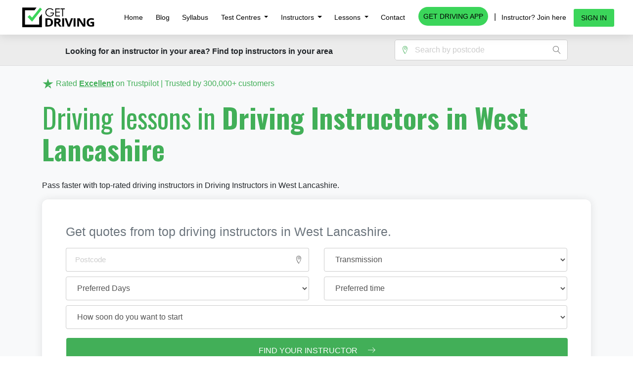

--- FILE ---
content_type: text/html; charset=UTF-8
request_url: https://www.getdriving.co.uk/driving-instructor/Driving-Instructors-in-West-Lancashire
body_size: 30991
content:
<!DOCTYPE html>
<html lang="en">

<head>
    <meta charset="utf-8">
    <meta http-equiv="X-UA-Compatible" content="IE=edge,chrome=1">
    <!-- Google tag (gtag.js) -->
    <script async src="https://www.googletagmanager.com/gtag/js?id=G-0NDGK6EWB1"></script>
    <script>
        window.dataLayer = window.dataLayer || [];
      function gtag(){dataLayer.push(arguments);}
      gtag('js', new Date());
      gtag('config', 'G-0NDGK6EWB1');
    </script>
    <!-- CSRF Token -->
    <meta name="csrf-token" content="NH6P8m8yGChLm91OtdUe4JHgYBwEaAxaoO4xUmFv">
    <title>Get Driving - Find DSA approved driving instructors. Get your driving licence with Get Driving</title>
    <meta name="description" content="Check, search and find the best driving instructors in West Lancashire. Get Licensed is the easiest way to search through local driving instructors and find the right one for you">
    <meta name="keywords" content="">
    <link rel="canonical" href="https://www.getdriving.co.uk/driving-instructor/Driving-Instructors-in-West-Lancashire">
    <meta property="og:url" content="https://www.getdriving.co.uk/driving-instructor/Driving-Instructors-in-West-Lancashire" />
    <meta property="og:type" content="website" />
    <meta property="og:description" content="Check, search and find the best driving instructors in West Lancashire. Get Licensed is the easiest way to search through local driving instructors and find the right one for you" />
    <meta property="og:image" content="https://www.getdriving.co.uk/images/girl_keys.png" />
        <!-- <meta name="viewport" content="width=device-width,initial-scale=1"> -->
    <meta name="viewport" content="width=device-width, initial-scale=1, maximum-scale=1">
    <!-- favicon -->
    <link rel="shortcut icon" type="image/x-icon" href="https://www.getdriving.co.uk/images/favicon.png" />
    <link rel="apple-touch-icon" sizes="180x180" href="https://www.getdriving.co.uk/images/apple-touch-icon.png">
    <meta name="theme-color" content="#ffffff">
    <script
        src="https://maps.googleapis.com/maps/api/js?key=AIzaSyAcL-huT0wtbDYVvergsFRDpezy2KHmPoA&libraries=places&callback=Function.prototype"
        async defer></script>
    <script src="//ajax.googleapis.com/ajax/libs/jquery/3.3.1/jquery.min.js"></script>
    <script src='https://www.google.com/recaptcha/api.js'></script>
    <script src='https://www.gstatic.com/recaptcha/releases/SglpK98hSCn2CroR0bKRSJl5/recaptcha__en.js'></script>
    <script type="text/javascript">
        $("document").ready(function(){
	function initMap() {
        var input = document.getElementById('postcode22');
        var options = {
          componentRestrictions: {country: 'GB'}
        };
        if($('#postcode22').length) {
            var autocomplete = new google.maps.places.Autocomplete(input,options);
        }
        var input = document.getElementById('postcode');
        var options = {
          componentRestrictions: {country: 'GB'}
        };
        if($('#postcode').length) {
            var autocomplete = new google.maps.places.Autocomplete(input,options);
        }

        var input = document.getElementById('your-postcode');
        var options = {
          componentRestrictions: {country: 'GB'}
        };
        if($('#your-postcode').length) {
            var autocomplete = new google.maps.places.Autocomplete(input,options);
        }

        var input = document.getElementById('your-postcode-2');
        var options = {
          componentRestrictions: {country: 'GB'}
        };
        if($('#your-postcode-2').length) {
            var autocomplete = new google.maps.places.Autocomplete(input,options);
        }
    }
    });
    </script>

    <!-- gl -->
    <link href='https://fonts.googleapis.com/css?family=Oswald:100,200,400,300,500,600,700' rel='stylesheet'
        type='text/css'>
    <link rel="stylesheet" type="text/css"
        href="https://fonts.googleapis.com/css?family=Open+Sans:400,300,600,700">

    <!-- DL styles-->

    <!-- if ( Auth::guard('instructor')->check() && \Request::is('instructor/*') 
        || Auth::guard('learner')->check() && \Request::is('learner/*') ) -->
        <link rel="stylesheet" href="https://stackpath.bootstrapcdn.com/bootstrap/4.4.1/css/bootstrap.min.css">
    <link rel="stylesheet" href="https://www.getdriving.co.uk/css/font-icomoon.css">
    <link rel="stylesheet" href="https://www.getdriving.co.uk/css/bootstrap-theme.css">
    <link rel="stylesheet" href="https://www.getdriving.co.uk/css/style-boot4.min.css">

    

    <link rel="stylesheet" href="//cdnjs.cloudflare.com/ajax/libs/font-awesome/5.1.0/css/all.css">
    <!-- <link rel="stylesheet" href="https://www.getdriving.co.uk/css/animate.css"> -->
    <link rel="stylesheet" href="https://www.getdriving.co.uk/css/owl.carousel.min.css">
    <!-- <script type="text/javascript" src="https://www.getdriving.co.uk/js/owl.carousel.min.js"></script> -->

        

    <script src="https://cdnjs.cloudflare.com/ajax/libs/jqueryui/1.12.1/jquery-ui.min.js"></script>
    <script src="https://www.getdriving.co.uk/js/jquery.simplyscroll.min.js"></script>
    <!-- <script src="https://www.getdriving.co.uk/js/wow.min.js"></script>
    <script>new WOW().init();</script> -->

    <script type="text/javascript">
        (function(a,e,c,f,g,h,b,d){var k={ak:"1055496092",cl:"lk-SCOD_rl4QnK-m9wM"};a[c]=a[c]||function(){(a[c].q=a[c].q||[]).push(arguments)};a[g]||(a[g]=k.ak);b=e.createElement(h);b.async=1;b.src="//www.gstatic.com/wcm/loader.js";d=e.getElementsByTagName(h)[0];d.parentNode.insertBefore(b,d);a[f]=function(b,d,e){a[c](2,b,k,d,null,new Date,e)};a[f]()})(window,document,"_googWcmImpl","_googWcmGet","_googWcmAk","script");
    </script>
        <script>
        (function(i,s,o,g,r,a,m){i['GoogleAnalyticsObject']=r;i[r]=i[r]||function(){
	  (i[r].q=i[r].q||[]).push(arguments)},i[r].l=1*new Date();a=s.createElement(o),
	  m=s.getElementsByTagName(o)[0];a.async=1;a.src=g;m.parentNode.insertBefore(a,m)
	  })(window,document,'script','https://www.google-analytics.com/analytics.js','ga');

	  ga('create', 'UA-6030079-3', 'auto');
	  ga('send', 'pageview');
    </script>

    <!-- Global site tag (gtag.js) - Google Analytics -->
    <script async src="https://www.googletagmanager.com/gtag/js?id=UA-6030079-3"></script>
    <script>
        window.dataLayer = window.dataLayer || [];
        function gtag(){dataLayer.push(arguments);}
        gtag('js', new Date());
        gtag('config', 'UA-6030079-3');
    </script>
        <noscript>
        <img height="1" width="1" src="https://www.facebook.com/tr?id=1477236305857212&ev=PageView&noscript=1" />
    </noscript>
    <!-- End Facebook Pixel Code -->
    <script type="text/javascript">
        var APP_URL = "https://www.getdriving.co.uk"
    </script>



    <!-- on page style Start -->
        <!-- on page style End -->

        <!-- Start of Async Drift Code -->
    <script>
        "use strict";

        !function() {
          var t = window.driftt = window.drift = window.driftt || [];
          if (!t.init) {
            if (t.invoked) return void (window.console && console.error && console.error("Drift snippet included twice."));
            t.invoked = !0, t.methods = [ "identify", "config", "track", "reset", "debug", "show", "ping", "page", "hide", "off", "on" ], 
            t.factory = function(e) {
              return function() {
                var n = Array.prototype.slice.call(arguments);
                return n.unshift(e), t.push(n), t;
              };
            }, t.methods.forEach(function(e) {
              t[e] = t.factory(e);
            }), t.load = function(t) {
              var e = 3e5, n = Math.ceil(new Date() / e) * e, o = document.createElement("script");
              o.type = "text/javascript", o.async = !0, o.crossorigin = "anonymous", o.src = "https://js.driftt.com/include/" + n + "/" + t + ".js";
              var i = document.getElementsByTagName("script")[0];
              i.parentNode.insertBefore(o, i);
            };
          }
        }();
        drift.SNIPPET_VERSION = '0.3.1';
        drift.load('9b8v44irgw4d');
        function openDriftChatBox(){
            drift.on("ready", function(api) {
                drift.api.showWelcomeMessage({ });
            });
        }
    </script>
    <!-- End of Async Drift Code -->
    
    <script src="https://www.getdriving.co.uk/js/bootstrap-notify.js"></script>
    <script type="text/javascript">
        $.notifyDefaults({
            placement: {
                from: "top",
                align: "left"
            },
        });
        window.notifyGlobal = $.notify;
        // use it like  notifyGlobal("hello world");
        // and this
        // notifyGlobal({
        //     // options
        //     message: 'Hello World' 
        // },{
        //     // settings
        //     type: 'success'
        // });
    </script>



    

</head><!-- include('layouts.frontend.partials.top_navigation') -->

<!-- Navbar -->
<style>
    .navbar .mobile_app {
        padding: 0 12px;
    }

    @media(min-width: 992px) and (max-width: 1256px) {
        .navbar .mobile_app {
            display: none;
        }
    }

    @media(min-width: 992px) and (max-width: 1090px) {
        .navbar .hide-navItem {
            display: none;
        }
    }

    .navbar .mobile_app .btn {
        border-radius: 20px;
        padding: 10px;
        margin: 0;
        font-size: 14px;
    }

    .mobile_app .btn-success {
        background-color: #3BD55A;
        color: black !important;
    }

    .navbar .nav-item .btn-success {
        background-color: #3BD55A;
        color: #000;
    }

    .mobile_app .btn-success:hover {
        color: black !important;
    }

    .navbar .container {
        max-width: 1240px;
    }

    @media  screen and (max-width: 1200px) {
        .navbar-toggler {
            display: inline-grid;
        }

        .navbar.bg-white:not(.navbar-transparent) .navbar-toggler-bar {
            background-color: #888 !important;
        }

        .navbar .navbar-toggler-bar {
            display: block;
            position: relative;
            width: 22px;
            height: 1px;
            border-radius: 1px;
            background: #FFFFFF;
        }
    }
</style>
<nav class="navbar navbar-expand-lg bg-white mb-0 sticky-top">
    <div class="container">
        <div class="navbar-wrapper">
            
            <a class="navbar-brand p-0" href="https://www.getdriving.co.uk" title="Get Driving">
                <img class="logo-dl" src="https://www.getdriving.co.uk/images/logo/get-driving-logo-black.svg" alt="Get Driving logo">
            </a>
        </div>

                <button class="navbar-toggler navbar-toggler" type="button" data-toggle="collapse" data-target="#navigation"
            aria-controls="navigation-index" aria-expanded="false" aria-label="Toggle navigation">
            <span class="navbar-toggler-bar top-bar"></span>
            <span class="navbar-toggler-bar middle-bar"></span>
            <span class="navbar-toggler-bar bottom-bar"></span>
        </button>
        
        <div class="navbar-collapse justify-content-end collapse" id="navigation"
            data-nav-image="https://www.getdriving.co.uk/images/blurred-image.jpg">
            <ul class="navbar-nav dl-menu ">
                <li class="nav-item">
                    <a class="nav-link" href="https://www.getdriving.co.uk">Home</a>
                </li>
                <li class="nav-item">
                    <a class="nav-link" href="https://www.getdriving.co.uk/blog">Blog</a>
                </li>
                <li class="nav-item">
                    <a class="nav-link" href="https://www.getdriving.co.uk/videos">Syllabus</a>
                </li>
                <li class="nav-item dropdown">
                    <a class="nav-link dropdown-toggle" href="#" id="navbarTestCentres" data-toggle="dropdown"
                        aria-haspopup="true" aria-expanded="false">Test Centres
                    </a>
                    <div class="dropdown-menu" aria-labelledby="navbarTestCentres">
                        <h5 class="dropdown-header text-primary px-3">Test Centres</h5>
                        <div class="d-flex align-content-start flex-wrap has-mega-menu">
                                                        <div class="col-md-6 col-12">
                                <a href="https://www.getdriving.co.uk/test-centre/aberdeen-north"
                                    class="dropdown-item mt-0 text-left px-1">Test Center in Aberdeen North</a>
                            </div>
                                                        <div class="col-md-6 col-12">
                                <a href="https://www.getdriving.co.uk/test-centre/aberdeen-south-cove"
                                    class="dropdown-item mt-0 text-left px-1">Test Center in Aberdeen South (Cove)</a>
                            </div>
                                                        <div class="col-md-6 col-12">
                                <a href="https://www.getdriving.co.uk/test-centre/aberfeldy"
                                    class="dropdown-item mt-0 text-left px-1">Test Center in Aberfeldy</a>
                            </div>
                                                        <div class="col-md-6 col-12">
                                <a href="https://www.getdriving.co.uk/test-centre/abergavenny"
                                    class="dropdown-item mt-0 text-left px-1">Test Center in Abergavenny</a>
                            </div>
                                                        <div class="col-md-6 col-12">
                                <a href="https://www.getdriving.co.uk/test-centre/aberystwyth-park-avenue"
                                    class="dropdown-item mt-0 text-left px-1">Test Center in Aberystwyth (Park Avenue)</a>
                            </div>
                                                        <div class="col-md-6 col-12">
                                <a href="https://www.getdriving.co.uk/test-centre/airdrie"
                                    class="dropdown-item mt-0 text-left px-1">Test Center in Airdrie</a>
                            </div>
                                                        <div class="col-md-6 col-12">
                                <a href="https://www.getdriving.co.uk/test-centre/alness"
                                    class="dropdown-item mt-0 text-left px-1">Test Center in Alness</a>
                            </div>
                                                        <div class="col-md-6 col-12">
                                <a href="https://www.getdriving.co.uk/test-centre/alnwick"
                                    class="dropdown-item mt-0 text-left px-1">Test Center in Alnwick</a>
                            </div>
                                                        <div class="col-md-6 col-12">
                                <a href="https://www.getdriving.co.uk/test-centre/arbroath"
                                    class="dropdown-item mt-0 text-left px-1">Test Center in Arbroath</a>
                            </div>
                                                        <div class="col-md-6 col-12">
                                <a href="https://www.getdriving.co.uk/test-centre/ashfield"
                                    class="dropdown-item mt-0 text-left px-1">Test Center in Ashfield </a>
                            </div>
                                                        <div class="col-md-6 col-12">
                                <a href="https://www.getdriving.co.uk/test-centre/ashford-kent"
                                    class="dropdown-item mt-0 text-left px-1">Test Center in Ashford (Kent)</a>
                            </div>
                                                        <div class="col-md-6 col-12">
                                <a href="https://www.getdriving.co.uk/test-centre/ashford-london-middlesex"
                                    class="dropdown-item mt-0 text-left px-1">Test Center in Ashford (London Middlesex)</a>
                            </div>
                                                        <div class="col-md-6 col-12">
                                <a href="https://www.getdriving.co.uk/test-centre/atherton-manchester"
                                    class="dropdown-item mt-0 text-left px-1">Test Center in Atherton (Manchester)</a>
                            </div>
                                                        <div class="col-md-6 col-12">
                                <a href="https://www.getdriving.co.uk/test-centre/aylesbury"
                                    class="dropdown-item mt-0 text-left px-1">Test Center in Aylesbury</a>
                            </div>
                                                        <div class="col-md-6 col-12">
                                <a href="https://www.getdriving.co.uk/test-centre/ayr"
                                    class="dropdown-item mt-0 text-left px-1">Test Center in Ayr </a>
                            </div>
                                                        <div class="col-md-6 col-12">
                                <a href="https://www.getdriving.co.uk/test-centre/bala"
                                    class="dropdown-item mt-0 text-left px-1">Test Center in Bala</a>
                            </div>
                                                        <div class="col-md-6 col-12">
                                <a href="https://www.getdriving.co.uk/test-centre/ballachulish"
                                    class="dropdown-item mt-0 text-left px-1">Test Center in Ballachulish</a>
                            </div>
                                                        <div class="col-md-6 col-12">
                                <a href="https://www.getdriving.co.uk/test-centre/ballater"
                                    class="dropdown-item mt-0 text-left px-1">Test Center in Ballater</a>
                            </div>
                                                        <div class="col-md-6 col-12">
                                <a href="https://www.getdriving.co.uk/test-centre/banbury"
                                    class="dropdown-item mt-0 text-left px-1">Test Center in Banbury</a>
                            </div>
                                                        <div class="col-md-6 col-12">
                                <a href="https://www.getdriving.co.uk/test-centre/banff"
                                    class="dropdown-item mt-0 text-left px-1">Test Center in Banff</a>
                            </div>
                                                        <div class="col-md-6 col-12">
                                <a href="https://www.getdriving.co.uk/test-centre/bangor"
                                    class="dropdown-item mt-0 text-left px-1">Test Center in Bangor </a>
                            </div>
                                                        <div class="col-md-6 col-12">
                                <a href="https://www.getdriving.co.uk/test-centre/barking-tanner-street"
                                    class="dropdown-item mt-0 text-left px-1">Test Center in Barking (Tanner Street)</a>
                            </div>
                                                        <div class="col-md-6 col-12">
                                <a href="https://www.getdriving.co.uk/test-centre/barking-town-quay"
                                    class="dropdown-item mt-0 text-left px-1">Test Center in Barking (Town Quay)</a>
                            </div>
                                                        <div class="col-md-6 col-12">
                                <a href="https://www.getdriving.co.uk/test-centre/barnet-london"
                                    class="dropdown-item mt-0 text-left px-1">Test Center in Barnet (London)</a>
                            </div>
                                                        <div class="col-md-6 col-12">
                                <a href="https://www.getdriving.co.uk/test-centre/barnsley"
                                    class="dropdown-item mt-0 text-left px-1">Test Center in Barnsley</a>
                            </div>
                                                        <div class="col-md-6 col-12">
                                <a href="https://www.getdriving.co.uk/test-centre/barnstaple"
                                    class="dropdown-item mt-0 text-left px-1">Test Center in Barnstaple</a>
                            </div>
                                                        <div class="col-md-6 col-12">
                                <a href="https://www.getdriving.co.uk/test-centre/barra"
                                    class="dropdown-item mt-0 text-left px-1">Test Center in Barra </a>
                            </div>
                                                        <div class="col-md-6 col-12">
                                <a href="https://www.getdriving.co.uk/test-centre/barrow-in-furness"
                                    class="dropdown-item mt-0 text-left px-1">Test Center in Barrow In Furness</a>
                            </div>
                                                        <div class="col-md-6 col-12">
                                <a href="https://www.getdriving.co.uk/test-centre/barry"
                                    class="dropdown-item mt-0 text-left px-1">Test Center in Barry</a>
                            </div>
                                                        <div class="col-md-6 col-12">
                                <a href="https://www.getdriving.co.uk/test-centre/basildon"
                                    class="dropdown-item mt-0 text-left px-1">Test Center in Basildon </a>
                            </div>
                                                        <div class="col-md-6 col-12">
                                <a href="https://www.getdriving.co.uk/test-centre/basingstoke"
                                    class="dropdown-item mt-0 text-left px-1">Test Center in Basingstoke</a>
                            </div>
                                                        <div class="col-md-6 col-12">
                                <a href="https://www.getdriving.co.uk/test-centre/belvedere-london"
                                    class="dropdown-item mt-0 text-left px-1">Test Center in Belvedere (London)</a>
                            </div>
                                                        <div class="col-md-6 col-12">
                                <a href="https://www.getdriving.co.uk/test-centre/benbecula-island"
                                    class="dropdown-item mt-0 text-left px-1">Test Center in Benbecula Island</a>
                            </div>
                                                        <div class="col-md-6 col-12">
                                <a href="https://www.getdriving.co.uk/test-centre/berwick-on-tweed"
                                    class="dropdown-item mt-0 text-left px-1">Test Center in Berwick-On-Tweed</a>
                            </div>
                                                        <div class="col-md-6 col-12">
                                <a href="https://www.getdriving.co.uk/test-centre/beverley-lgv"
                                    class="dropdown-item mt-0 text-left px-1">Test Center in Beverley LGV</a>
                            </div>
                                                        <div class="col-md-6 col-12">
                                <a href="https://www.getdriving.co.uk/test-centre/birmingham-cocks-moors-woods"
                                    class="dropdown-item mt-0 text-left px-1">Test Center in Birmingham (Cocks Moors Woods)</a>
                            </div>
                                                        <div class="col-md-6 col-12">
                                <a href="https://www.getdriving.co.uk/test-centre/birmingham-garretts-green"
                                    class="dropdown-item mt-0 text-left px-1">Test Center in Birmingham (Garretts Green) </a>
                            </div>
                                                        <div class="col-md-6 col-12">
                                <a href="https://www.getdriving.co.uk/test-centre/birmingham-kings-heath"
                                    class="dropdown-item mt-0 text-left px-1">Test Center in Birmingham (Kings Heath)</a>
                            </div>
                                                        <div class="col-md-6 col-12">
                                <a href="https://www.getdriving.co.uk/test-centre/birmingham-kingstanding"
                                    class="dropdown-item mt-0 text-left px-1">Test Center in Birmingham (Kingstanding)</a>
                            </div>
                                                        <div class="col-md-6 col-12">
                                <a href="https://www.getdriving.co.uk/test-centre/birmingham-shirley"
                                    class="dropdown-item mt-0 text-left px-1">Test Center in Birmingham (Shirley)</a>
                            </div>
                                                        <div class="col-md-6 col-12">
                                <a href="https://www.getdriving.co.uk/test-centre/birmingham-south-yardley"
                                    class="dropdown-item mt-0 text-left px-1">Test Center in Birmingham (South Yardley)</a>
                            </div>
                                                        <div class="col-md-6 col-12">
                                <a href="https://www.getdriving.co.uk/test-centre/birmingham-sutton-coldfield"
                                    class="dropdown-item mt-0 text-left px-1">Test Center in Birmingham (Sutton Coldfield)</a>
                            </div>
                                                        <div class="col-md-6 col-12">
                                <a href="https://www.getdriving.co.uk/test-centre/birmingham-the-pavilion"
                                    class="dropdown-item mt-0 text-left px-1">Test Center in Birmingham (The Pavilion)</a>
                            </div>
                                                        <div class="col-md-6 col-12">
                                <a href="https://www.getdriving.co.uk/test-centre/bishopbriggs"
                                    class="dropdown-item mt-0 text-left px-1">Test Center in Bishopbriggs</a>
                            </div>
                                                        <div class="col-md-6 col-12">
                                <a href="https://www.getdriving.co.uk/test-centre/bishops-stortford"
                                    class="dropdown-item mt-0 text-left px-1">Test Center in Bishops Stortford</a>
                            </div>
                                                        <div class="col-md-6 col-12">
                                <a href="https://www.getdriving.co.uk/test-centre/blackburn-with-darwen"
                                    class="dropdown-item mt-0 text-left px-1">Test Center in Blackburn with Darwen </a>
                            </div>
                                                        <div class="col-md-6 col-12">
                                <a href="https://www.getdriving.co.uk/test-centre/blackpool"
                                    class="dropdown-item mt-0 text-left px-1">Test Center in Blackpool</a>
                            </div>
                                                        <div class="col-md-6 col-12">
                                <a href="https://www.getdriving.co.uk/test-centre/bletchley"
                                    class="dropdown-item mt-0 text-left px-1">Test Center in Bletchley</a>
                            </div>
                                                        <div class="col-md-6 col-12">
                                <a href="https://www.getdriving.co.uk/test-centre/blyth"
                                    class="dropdown-item mt-0 text-left px-1">Test Center in Blyth</a>
                            </div>
                                                        <div class="col-md-6 col-12">
                                <a href="https://www.getdriving.co.uk/test-centre/bodmin"
                                    class="dropdown-item mt-0 text-left px-1">Test Center in Bodmin</a>
                            </div>
                                                        <div class="col-md-6 col-12">
                                <a href="https://www.getdriving.co.uk/test-centre/bolton-manchester"
                                    class="dropdown-item mt-0 text-left px-1">Test Center in Bolton (Manchester)</a>
                            </div>
                                                        <div class="col-md-6 col-12">
                                <a href="https://www.getdriving.co.uk/test-centre/borehamwood-london"
                                    class="dropdown-item mt-0 text-left px-1">Test Center in Borehamwood (London)</a>
                            </div>
                                                        <div class="col-md-6 col-12">
                                <a href="https://www.getdriving.co.uk/test-centre/boston"
                                    class="dropdown-item mt-0 text-left px-1">Test Center in Boston</a>
                            </div>
                                                        <div class="col-md-6 col-12">
                                <a href="https://www.getdriving.co.uk/test-centre/bournemouth"
                                    class="dropdown-item mt-0 text-left px-1">Test Center in Bournemouth</a>
                            </div>
                                                        <div class="col-md-6 col-12">
                                <a href="https://www.getdriving.co.uk/test-centre/bradford-heaton"
                                    class="dropdown-item mt-0 text-left px-1">Test Center in Bradford (Heaton) </a>
                            </div>
                                                        <div class="col-md-6 col-12">
                                <a href="https://www.getdriving.co.uk/test-centre/bradford-thornbury"
                                    class="dropdown-item mt-0 text-left px-1">Test Center in Bradford (Thornbury)</a>
                            </div>
                                                        <div class="col-md-6 col-12">
                                <a href="https://www.getdriving.co.uk/test-centre/brecon"
                                    class="dropdown-item mt-0 text-left px-1">Test Center in Brecon</a>
                            </div>
                                                        <div class="col-md-6 col-12">
                                <a href="https://www.getdriving.co.uk/test-centre/bredbury-manchester"
                                    class="dropdown-item mt-0 text-left px-1">Test Center in Bredbury (Manchester)</a>
                            </div>
                                                        <div class="col-md-6 col-12">
                                <a href="https://www.getdriving.co.uk/test-centre/brentwood-london"
                                    class="dropdown-item mt-0 text-left px-1">Test Center in Brentwood (London)</a>
                            </div>
                                                        <div class="col-md-6 col-12">
                                <a href="https://www.getdriving.co.uk/test-centre/bridgend"
                                    class="dropdown-item mt-0 text-left px-1">Test Center in Bridgend</a>
                            </div>
                                                        <div class="col-md-6 col-12">
                                <a href="https://www.getdriving.co.uk/test-centre/bridlington"
                                    class="dropdown-item mt-0 text-left px-1">Test Center in Bridlington</a>
                            </div>
                                                        <div class="col-md-6 col-12">
                                <a href="https://www.getdriving.co.uk/test-centre/bristol-avonmouth"
                                    class="dropdown-item mt-0 text-left px-1">Test Center in Bristol (Avonmouth)</a>
                            </div>
                                                        <div class="col-md-6 col-12">
                                <a href="https://www.getdriving.co.uk/test-centre/bristol-brislington"
                                    class="dropdown-item mt-0 text-left px-1">Test Center in Bristol (Brislington)</a>
                            </div>
                                                        <div class="col-md-6 col-12">
                                <a href="https://www.getdriving.co.uk/test-centre/bristol-kingswood"
                                    class="dropdown-item mt-0 text-left px-1">Test Center in Bristol (Kingswood)</a>
                            </div>
                                                        <div class="col-md-6 col-12">
                                <a href="https://www.getdriving.co.uk/test-centre/bristol-southmead"
                                    class="dropdown-item mt-0 text-left px-1">Test Center in Bristol (Southmead)</a>
                            </div>
                                                        <div class="col-md-6 col-12">
                                <a href="https://www.getdriving.co.uk/test-centre/brodick-isle-of-arran"
                                    class="dropdown-item mt-0 text-left px-1">Test Center in Brodick (Isle of Arran)</a>
                            </div>
                                                        <div class="col-md-6 col-12">
                                <a href="https://www.getdriving.co.uk/test-centre/bromley-court"
                                    class="dropdown-item mt-0 text-left px-1">Test Center in Bromley Court</a>
                            </div>
                                                        <div class="col-md-6 col-12">
                                <a href="https://www.getdriving.co.uk/test-centre/bromsgrove"
                                    class="dropdown-item mt-0 text-left px-1">Test Center in Bromsgrove</a>
                            </div>
                                                        <div class="col-md-6 col-12">
                                <a href="https://www.getdriving.co.uk/test-centre/buckie"
                                    class="dropdown-item mt-0 text-left px-1">Test Center in Buckie</a>
                            </div>
                                                        <div class="col-md-6 col-12">
                                <a href="https://www.getdriving.co.uk/test-centre/burgess-hill"
                                    class="dropdown-item mt-0 text-left px-1">Test Center in Burgess Hill </a>
                            </div>
                                                        <div class="col-md-6 col-12">
                                <a href="https://www.getdriving.co.uk/test-centre/burton-on-trent"
                                    class="dropdown-item mt-0 text-left px-1">Test Center in Burton on Trent</a>
                            </div>
                                                        <div class="col-md-6 col-12">
                                <a href="https://www.getdriving.co.uk/test-centre/bury-manchester"
                                    class="dropdown-item mt-0 text-left px-1">Test Center in Bury (Manchester)</a>
                            </div>
                                                        <div class="col-md-6 col-12">
                                <a href="https://www.getdriving.co.uk/test-centre/bury-st-edmunds"
                                    class="dropdown-item mt-0 text-left px-1">Test Center in Bury St Edmunds</a>
                            </div>
                                                        <div class="col-md-6 col-12">
                                <a href="https://www.getdriving.co.uk/test-centre/buxton"
                                    class="dropdown-item mt-0 text-left px-1">Test Center in Buxton</a>
                            </div>
                                                        <div class="col-md-6 col-12">
                                <a href="https://www.getdriving.co.uk/test-centre/caernarfon-lgv"
                                    class="dropdown-item mt-0 text-left px-1">Test Center in Caernarfon LGV</a>
                            </div>
                                                        <div class="col-md-6 col-12">
                                <a href="https://www.getdriving.co.uk/test-centre/callander"
                                    class="dropdown-item mt-0 text-left px-1">Test Center in Callander</a>
                            </div>
                                                        <div class="col-md-6 col-12">
                                <a href="https://www.getdriving.co.uk/test-centre/camborne"
                                    class="dropdown-item mt-0 text-left px-1">Test Center in Camborne </a>
                            </div>
                                                        <div class="col-md-6 col-12">
                                <a href="https://www.getdriving.co.uk/test-centre/cambridge-chesterton-road"
                                    class="dropdown-item mt-0 text-left px-1">Test Center in Cambridge (Chesterton Road)</a>
                            </div>
                                                        <div class="col-md-6 col-12">
                                <a href="https://www.getdriving.co.uk/test-centre/cambridge-cowley-road"
                                    class="dropdown-item mt-0 text-left px-1">Test Center in Cambridge (Cowley Road)</a>
                            </div>
                                                        <div class="col-md-6 col-12">
                                <a href="https://www.getdriving.co.uk/test-centre/cambridge-hardwick"
                                    class="dropdown-item mt-0 text-left px-1">Test Center in Cambridge (Hardwick)</a>
                            </div>
                                                        <div class="col-md-6 col-12">
                                <a href="https://www.getdriving.co.uk/test-centre/campbeltown"
                                    class="dropdown-item mt-0 text-left px-1">Test Center in Campbeltown</a>
                            </div>
                                                        <div class="col-md-6 col-12">
                                <a href="https://www.getdriving.co.uk/test-centre/cannock"
                                    class="dropdown-item mt-0 text-left px-1">Test Center in Cannock</a>
                            </div>
                                                        <div class="col-md-6 col-12">
                                <a href="https://www.getdriving.co.uk/test-centre/canterbury"
                                    class="dropdown-item mt-0 text-left px-1">Test Center in Canterbury</a>
                            </div>
                                                        <div class="col-md-6 col-12">
                                <a href="https://www.getdriving.co.uk/test-centre/canterbury-lgv"
                                    class="dropdown-item mt-0 text-left px-1">Test Center in Canterbury LGV</a>
                            </div>
                                                        <div class="col-md-6 col-12">
                                <a href="https://www.getdriving.co.uk/test-centre/cardiff-llanishen"
                                    class="dropdown-item mt-0 text-left px-1">Test Center in Cardiff (Llanishen)</a>
                            </div>
                                                        <div class="col-md-6 col-12">
                                <a href="https://www.getdriving.co.uk/test-centre/cardigan"
                                    class="dropdown-item mt-0 text-left px-1">Test Center in Cardigan</a>
                            </div>
                                                        <div class="col-md-6 col-12">
                                <a href="https://www.getdriving.co.uk/test-centre/cardington"
                                    class="dropdown-item mt-0 text-left px-1">Test Center in Cardington </a>
                            </div>
                                                        <div class="col-md-6 col-12">
                                <a href="https://www.getdriving.co.uk/test-centre/carlisle"
                                    class="dropdown-item mt-0 text-left px-1">Test Center in Carlisle </a>
                            </div>
                                                        <div class="col-md-6 col-12">
                                <a href="https://www.getdriving.co.uk/test-centre/carlisle-lgv"
                                    class="dropdown-item mt-0 text-left px-1">Test Center in Carlisle LGV</a>
                            </div>
                                                        <div class="col-md-6 col-12">
                                <a href="https://www.getdriving.co.uk/test-centre/carmarthen"
                                    class="dropdown-item mt-0 text-left px-1">Test Center in Carmarthen</a>
                            </div>
                                                        <div class="col-md-6 col-12">
                                <a href="https://www.getdriving.co.uk/test-centre/carshalton-tolworth"
                                    class="dropdown-item mt-0 text-left px-1">Test Center in Carshalton (Tolworth)</a>
                            </div>
                                                        <div class="col-md-6 col-12">
                                <a href="https://www.getdriving.co.uk/test-centre/castle-douglas"
                                    class="dropdown-item mt-0 text-left px-1">Test Center in Castle Douglas</a>
                            </div>
                                                        <div class="col-md-6 col-12">
                                <a href="https://www.getdriving.co.uk/test-centre/chadderton"
                                    class="dropdown-item mt-0 text-left px-1">Test Center in Chadderton</a>
                            </div>
                                                        <div class="col-md-6 col-12">
                                <a href="https://www.getdriving.co.uk/test-centre/cheadle-fire-station"
                                    class="dropdown-item mt-0 text-left px-1">Test Center in Cheadle (Fire Station)</a>
                            </div>
                                                        <div class="col-md-6 col-12">
                                <a href="https://www.getdriving.co.uk/test-centre/cheetham-hill-manchester"
                                    class="dropdown-item mt-0 text-left px-1">Test Center in Cheetham Hill (Manchester)</a>
                            </div>
                                                        <div class="col-md-6 col-12">
                                <a href="https://www.getdriving.co.uk/test-centre/chelmsford-hanbury-road"
                                    class="dropdown-item mt-0 text-left px-1">Test Center in Chelmsford (Hanbury Road)</a>
                            </div>
                                                        <div class="col-md-6 col-12">
                                <a href="https://www.getdriving.co.uk/test-centre/chelmsford-hoffmans-way"
                                    class="dropdown-item mt-0 text-left px-1">Test Center in Chelmsford (Hoffmans Way)</a>
                            </div>
                                                        <div class="col-md-6 col-12">
                                <a href="https://www.getdriving.co.uk/test-centre/cheltenham"
                                    class="dropdown-item mt-0 text-left px-1">Test Center in Cheltenham</a>
                            </div>
                                                        <div class="col-md-6 col-12">
                                <a href="https://www.getdriving.co.uk/test-centre/chertsey-london"
                                    class="dropdown-item mt-0 text-left px-1">Test Center in Chertsey (London)</a>
                            </div>
                                                        <div class="col-md-6 col-12">
                                <a href="https://www.getdriving.co.uk/test-centre/chester"
                                    class="dropdown-item mt-0 text-left px-1">Test Center in Chester </a>
                            </div>
                                                        <div class="col-md-6 col-12">
                                <a href="https://www.getdriving.co.uk/test-centre/chesterfield"
                                    class="dropdown-item mt-0 text-left px-1">Test Center in Chesterfield</a>
                            </div>
                                                        <div class="col-md-6 col-12">
                                <a href="https://www.getdriving.co.uk/test-centre/chichester"
                                    class="dropdown-item mt-0 text-left px-1">Test Center in Chichester</a>
                            </div>
                                                        <div class="col-md-6 col-12">
                                <a href="https://www.getdriving.co.uk/test-centre/chingford-london"
                                    class="dropdown-item mt-0 text-left px-1">Test Center in Chingford (London)</a>
                            </div>
                                                        <div class="col-md-6 col-12">
                                <a href="https://www.getdriving.co.uk/test-centre/chippenham"
                                    class="dropdown-item mt-0 text-left px-1">Test Center in Chippenham</a>
                            </div>
                                                        <div class="col-md-6 col-12">
                                <a href="https://www.getdriving.co.uk/test-centre/chorley"
                                    class="dropdown-item mt-0 text-left px-1">Test Center in Chorley</a>
                            </div>
                                                        <div class="col-md-6 col-12">
                                <a href="https://www.getdriving.co.uk/test-centre/clacton-on-sea"
                                    class="dropdown-item mt-0 text-left px-1">Test Center in Clacton-on- Sea</a>
                            </div>
                                                        <div class="col-md-6 col-12">
                                <a href="https://www.getdriving.co.uk/test-centre/colchester"
                                    class="dropdown-item mt-0 text-left px-1">Test Center in Colchester</a>
                            </div>
                                                        <div class="col-md-6 col-12">
                                <a href="https://www.getdriving.co.uk/test-centre/coventry"
                                    class="dropdown-item mt-0 text-left px-1">Test Center in Coventry </a>
                            </div>
                                                        <div class="col-md-6 col-12">
                                <a href="https://www.getdriving.co.uk/test-centre/crawley"
                                    class="dropdown-item mt-0 text-left px-1">Test Center in Crawley</a>
                            </div>
                                                        <div class="col-md-6 col-12">
                                <a href="https://www.getdriving.co.uk/test-centre/crewe"
                                    class="dropdown-item mt-0 text-left px-1">Test Center in Crewe</a>
                            </div>
                                                        <div class="col-md-6 col-12">
                                <a href="https://www.getdriving.co.uk/test-centre/crieff"
                                    class="dropdown-item mt-0 text-left px-1">Test Center in Crieff</a>
                            </div>
                                                        <div class="col-md-6 col-12">
                                <a href="https://www.getdriving.co.uk/test-centre/croydon-london"
                                    class="dropdown-item mt-0 text-left px-1">Test Center in Croydon (London)</a>
                            </div>
                                                        <div class="col-md-6 col-12">
                                <a href="https://www.getdriving.co.uk/test-centre/culham-lgv"
                                    class="dropdown-item mt-0 text-left px-1">Test Center in Culham LGV</a>
                            </div>
                                                        <div class="col-md-6 col-12">
                                <a href="https://www.getdriving.co.uk/test-centre/cumnock"
                                    class="dropdown-item mt-0 text-left px-1">Test Center in Cumnock</a>
                            </div>
                                                        <div class="col-md-6 col-12">
                                <a href="https://www.getdriving.co.uk/test-centre/darlington"
                                    class="dropdown-item mt-0 text-left px-1">Test Center in Darlington </a>
                            </div>
                                                        <div class="col-md-6 col-12">
                                <a href="https://www.getdriving.co.uk/test-centre/darlington-lgv"
                                    class="dropdown-item mt-0 text-left px-1">Test Center in Darlington LGV</a>
                            </div>
                                                        <div class="col-md-6 col-12">
                                <a href="https://www.getdriving.co.uk/test-centre/derby-alvaston"
                                    class="dropdown-item mt-0 text-left px-1">Test Center in Derby (Alvaston)</a>
                            </div>
                                                        <div class="col-md-6 col-12">
                                <a href="https://www.getdriving.co.uk/test-centre/doncaster"
                                    class="dropdown-item mt-0 text-left px-1">Test Center in Doncaster</a>
                            </div>
                                                        <div class="col-md-6 col-12">
                                <a href="https://www.getdriving.co.uk/test-centre/dorchester"
                                    class="dropdown-item mt-0 text-left px-1">Test Center in Dorchester </a>
                            </div>
                                                        <div class="col-md-6 col-12">
                                <a href="https://www.getdriving.co.uk/test-centre/dumbarton"
                                    class="dropdown-item mt-0 text-left px-1">Test Center in Dumbarton</a>
                            </div>
                                                        <div class="col-md-6 col-12">
                                <a href="https://www.getdriving.co.uk/test-centre/dumfries"
                                    class="dropdown-item mt-0 text-left px-1">Test Center in Dumfries</a>
                            </div>
                                                        <div class="col-md-6 col-12">
                                <a href="https://www.getdriving.co.uk/test-centre/dumfries-lgv"
                                    class="dropdown-item mt-0 text-left px-1">Test Center in Dumfries LGV </a>
                            </div>
                                                        <div class="col-md-6 col-12">
                                <a href="https://www.getdriving.co.uk/test-centre/dundee"
                                    class="dropdown-item mt-0 text-left px-1">Test Center in Dundee </a>
                            </div>
                                                        <div class="col-md-6 col-12">
                                <a href="https://www.getdriving.co.uk/test-centre/dunfermline"
                                    class="dropdown-item mt-0 text-left px-1">Test Center in Dunfermline</a>
                            </div>
                                                        <div class="col-md-6 col-12">
                                <a href="https://www.getdriving.co.uk/test-centre/dunoon"
                                    class="dropdown-item mt-0 text-left px-1">Test Center in Dunoon</a>
                            </div>
                                                        <div class="col-md-6 col-12">
                                <a href="https://www.getdriving.co.uk/test-centre/duns"
                                    class="dropdown-item mt-0 text-left px-1">Test Center in Duns</a>
                            </div>
                                                        <div class="col-md-6 col-12">
                                <a href="https://www.getdriving.co.uk/test-centre/durham"
                                    class="dropdown-item mt-0 text-left px-1">Test Center in Durham </a>
                            </div>
                                                        <div class="col-md-6 col-12">
                                <a href="https://www.getdriving.co.uk/test-centre/east-kilbride"
                                    class="dropdown-item mt-0 text-left px-1">Test Center in East Kilbride</a>
                            </div>
                                                        <div class="col-md-6 col-12">
                                <a href="https://www.getdriving.co.uk/test-centre/eastbourne"
                                    class="dropdown-item mt-0 text-left px-1">Test Center in Eastbourne</a>
                            </div>
                                                        <div class="col-md-6 col-12">
                                <a href="https://www.getdriving.co.uk/test-centre/edinburgh-currie"
                                    class="dropdown-item mt-0 text-left px-1">Test Center in Edinburgh (Currie)</a>
                            </div>
                                                        <div class="col-md-6 col-12">
                                <a href="https://www.getdriving.co.uk/test-centre/edinburgh-musselburgh"
                                    class="dropdown-item mt-0 text-left px-1">Test Center in Edinburgh (Musselburgh)</a>
                            </div>
                                                        <div class="col-md-6 col-12">
                                <a href="https://www.getdriving.co.uk/test-centre/elgin"
                                    class="dropdown-item mt-0 text-left px-1">Test Center in Elgin</a>
                            </div>
                                                        <div class="col-md-6 col-12">
                                <a href="https://www.getdriving.co.uk/test-centre/elgin-lgv"
                                    class="dropdown-item mt-0 text-left px-1">Test Center in Elgin LGV</a>
                            </div>
                                                        <div class="col-md-6 col-12">
                                <a href="https://www.getdriving.co.uk/test-centre/elswick"
                                    class="dropdown-item mt-0 text-left px-1">Test Center in Elswick</a>
                            </div>
                                                        <div class="col-md-6 col-12">
                                <a href="https://www.getdriving.co.uk/test-centre/enfield-brancroft-way"
                                    class="dropdown-item mt-0 text-left px-1">Test Center in Enfield (Brancroft Way)</a>
                            </div>
                                                        <div class="col-md-6 col-12">
                                <a href="https://www.getdriving.co.uk/test-centre/enfield-innova-business-park"
                                    class="dropdown-item mt-0 text-left px-1">Test Center in Enfield (Innova Business Park)</a>
                            </div>
                                                        <div class="col-md-6 col-12">
                                <a href="https://www.getdriving.co.uk/test-centre/erith-london"
                                    class="dropdown-item mt-0 text-left px-1">Test Center in Erith (London)</a>
                            </div>
                                                        <div class="col-md-6 col-12">
                                <a href="https://www.getdriving.co.uk/test-centre/exeter"
                                    class="dropdown-item mt-0 text-left px-1">Test Center in Exeter </a>
                            </div>
                                                        <div class="col-md-6 col-12">
                                <a href="https://www.getdriving.co.uk/test-centre/exeter-lgv"
                                    class="dropdown-item mt-0 text-left px-1">Test Center in Exeter LGV</a>
                            </div>
                                                        <div class="col-md-6 col-12">
                                <a href="https://www.getdriving.co.uk/test-centre/farnborough"
                                    class="dropdown-item mt-0 text-left px-1">Test Center in Farnborough </a>
                            </div>
                                                        <div class="col-md-6 col-12">
                                <a href="https://www.getdriving.co.uk/test-centre/featherstone"
                                    class="dropdown-item mt-0 text-left px-1">Test Center in Featherstone </a>
                            </div>
                                                        <div class="col-md-6 col-12">
                                <a href="https://www.getdriving.co.uk/test-centre/folkestone"
                                    class="dropdown-item mt-0 text-left px-1">Test Center in Folkestone</a>
                            </div>
                                                        <div class="col-md-6 col-12">
                                <a href="https://www.getdriving.co.uk/test-centre/forfar"
                                    class="dropdown-item mt-0 text-left px-1">Test Center in Forfar</a>
                            </div>
                                                        <div class="col-md-6 col-12">
                                <a href="https://www.getdriving.co.uk/test-centre/fort-william"
                                    class="dropdown-item mt-0 text-left px-1">Test Center in Fort William</a>
                            </div>
                                                        <div class="col-md-6 col-12">
                                <a href="https://www.getdriving.co.uk/test-centre/fraserburgh"
                                    class="dropdown-item mt-0 text-left px-1">Test Center in Fraserburgh</a>
                            </div>
                                                        <div class="col-md-6 col-12">
                                <a href="https://www.getdriving.co.uk/test-centre/gairloch"
                                    class="dropdown-item mt-0 text-left px-1">Test Center in Gairloch</a>
                            </div>
                                                        <div class="col-md-6 col-12">
                                <a href="https://www.getdriving.co.uk/test-centre/galashiels"
                                    class="dropdown-item mt-0 text-left px-1">Test Center in Galashiels </a>
                            </div>
                                                        <div class="col-md-6 col-12">
                                <a href="https://www.getdriving.co.uk/test-centre/garston-liverpool"
                                    class="dropdown-item mt-0 text-left px-1">Test Center in Garston  (Liverpool)</a>
                            </div>
                                                        <div class="col-md-6 col-12">
                                <a href="https://www.getdriving.co.uk/test-centre/garston-speke"
                                    class="dropdown-item mt-0 text-left px-1">Test Center in Garston (Speke)</a>
                            </div>
                                                        <div class="col-md-6 col-12">
                                <a href="https://www.getdriving.co.uk/test-centre/gateshead"
                                    class="dropdown-item mt-0 text-left px-1">Test Center in Gateshead </a>
                            </div>
                                                        <div class="col-md-6 col-12">
                                <a href="https://www.getdriving.co.uk/test-centre/gillingham"
                                    class="dropdown-item mt-0 text-left px-1">Test Center in Gillingham </a>
                            </div>
                                                        <div class="col-md-6 col-12">
                                <a href="https://www.getdriving.co.uk/test-centre/gillingham-lgv"
                                    class="dropdown-item mt-0 text-left px-1">Test Center in Gillingham LGV</a>
                            </div>
                                                        <div class="col-md-6 col-12">
                                <a href="https://www.getdriving.co.uk/test-centre/girvan"
                                    class="dropdown-item mt-0 text-left px-1">Test Center in Girvan</a>
                            </div>
                                                        <div class="col-md-6 col-12">
                                <a href="https://www.getdriving.co.uk/test-centre/glasgow-anniesland"
                                    class="dropdown-item mt-0 text-left px-1">Test Center in Glasgow (Anniesland)</a>
                            </div>
                                                        <div class="col-md-6 col-12">
                                <a href="https://www.getdriving.co.uk/test-centre/glasgow-baillieston"
                                    class="dropdown-item mt-0 text-left px-1">Test Center in Glasgow (Baillieston)</a>
                            </div>
                                                        <div class="col-md-6 col-12">
                                <a href="https://www.getdriving.co.uk/test-centre/glasgow-shieldhall"
                                    class="dropdown-item mt-0 text-left px-1">Test Center in Glasgow (Shieldhall)</a>
                            </div>
                                                        <div class="col-md-6 col-12">
                                <a href="https://www.getdriving.co.uk/test-centre/glasgow-lgv"
                                    class="dropdown-item mt-0 text-left px-1">Test Center in Glasgow LGV</a>
                            </div>
                                                        <div class="col-md-6 col-12">
                                <a href="https://www.getdriving.co.uk/test-centre/gloucester"
                                    class="dropdown-item mt-0 text-left px-1">Test Center in Gloucester </a>
                            </div>
                                                        <div class="col-md-6 col-12">
                                <a href="https://www.getdriving.co.uk/test-centre/golspie"
                                    class="dropdown-item mt-0 text-left px-1">Test Center in Golspie</a>
                            </div>
                                                        <div class="col-md-6 col-12">
                                <a href="https://www.getdriving.co.uk/test-centre/goodmayes-london"
                                    class="dropdown-item mt-0 text-left px-1">Test Center in Goodmayes (London)</a>
                            </div>
                                                        <div class="col-md-6 col-12">
                                <a href="https://www.getdriving.co.uk/test-centre/gosforth"
                                    class="dropdown-item mt-0 text-left px-1">Test Center in Gosforth </a>
                            </div>
                                                        <div class="col-md-6 col-12">
                                <a href="https://www.getdriving.co.uk/test-centre/grangemouth"
                                    class="dropdown-item mt-0 text-left px-1">Test Center in Grangemouth</a>
                            </div>
                                                        <div class="col-md-6 col-12">
                                <a href="https://www.getdriving.co.uk/test-centre/grantham-somerby"
                                    class="dropdown-item mt-0 text-left px-1">Test Center in Grantham (Somerby)</a>
                            </div>
                                                        <div class="col-md-6 col-12">
                                <a href="https://www.getdriving.co.uk/test-centre/grantown-on-spey"
                                    class="dropdown-item mt-0 text-left px-1">Test Center in Grantown-On-Spey</a>
                            </div>
                                                        <div class="col-md-6 col-12">
                                <a href="https://www.getdriving.co.uk/test-centre/greenford-london"
                                    class="dropdown-item mt-0 text-left px-1">Test Center in Greenford (London)</a>
                            </div>
                                                        <div class="col-md-6 col-12">
                                <a href="https://www.getdriving.co.uk/test-centre/greenford-whitton-ave-east"
                                    class="dropdown-item mt-0 text-left px-1">Test Center in Greenford (Whitton Ave East)</a>
                            </div>
                                                        <div class="col-md-6 col-12">
                                <a href="https://www.getdriving.co.uk/test-centre/greenham"
                                    class="dropdown-item mt-0 text-left px-1">Test Center in Greenham</a>
                            </div>
                                                        <div class="col-md-6 col-12">
                                <a href="https://www.getdriving.co.uk/test-centre/greenock"
                                    class="dropdown-item mt-0 text-left px-1">Test Center in Greenock</a>
                            </div>
                                                        <div class="col-md-6 col-12">
                                <a href="https://www.getdriving.co.uk/test-centre/grimsby-coldwater"
                                    class="dropdown-item mt-0 text-left px-1">Test Center in Grimsby Coldwater</a>
                            </div>
                                                        <div class="col-md-6 col-12">
                                <a href="https://www.getdriving.co.uk/test-centre/guildford"
                                    class="dropdown-item mt-0 text-left px-1">Test Center in Guildford </a>
                            </div>
                                                        <div class="col-md-6 col-12">
                                <a href="https://www.getdriving.co.uk/test-centre/haddington"
                                    class="dropdown-item mt-0 text-left px-1">Test Center in Haddington</a>
                            </div>
                                                        <div class="col-md-6 col-12">
                                <a href="https://www.getdriving.co.uk/test-centre/halifax"
                                    class="dropdown-item mt-0 text-left px-1">Test Center in Halifax</a>
                            </div>
                                                        <div class="col-md-6 col-12">
                                <a href="https://www.getdriving.co.uk/test-centre/hamilton"
                                    class="dropdown-item mt-0 text-left px-1">Test Center in Hamilton</a>
                            </div>
                                                        <div class="col-md-6 col-12">
                                <a href="https://www.getdriving.co.uk/test-centre/harlescott-lgv"
                                    class="dropdown-item mt-0 text-left px-1">Test Center in Harlescott LGV</a>
                            </div>
                                                        <div class="col-md-6 col-12">
                                <a href="https://www.getdriving.co.uk/test-centre/hartlepool"
                                    class="dropdown-item mt-0 text-left px-1">Test Center in Hartlepool</a>
                            </div>
                                                        <div class="col-md-6 col-12">
                                <a href="https://www.getdriving.co.uk/test-centre/hastings-ore"
                                    class="dropdown-item mt-0 text-left px-1">Test Center in Hastings (Ore) </a>
                            </div>
                                                        <div class="col-md-6 col-12">
                                <a href="https://www.getdriving.co.uk/test-centre/hawick"
                                    class="dropdown-item mt-0 text-left px-1">Test Center in Hawick</a>
                            </div>
                                                        <div class="col-md-6 col-12">
                                <a href="https://www.getdriving.co.uk/test-centre/hayes-london"
                                    class="dropdown-item mt-0 text-left px-1">Test Center in Hayes (London)</a>
                            </div>
                                                        <div class="col-md-6 col-12">
                                <a href="https://www.getdriving.co.uk/test-centre/heckmondwike"
                                    class="dropdown-item mt-0 text-left px-1">Test Center in Heckmondwike</a>
                            </div>
                                                        <div class="col-md-6 col-12">
                                <a href="https://www.getdriving.co.uk/test-centre/hemel-hempstead"
                                    class="dropdown-item mt-0 text-left px-1">Test Center in Hemel Hempstead</a>
                            </div>
                                                        <div class="col-md-6 col-12">
                                <a href="https://www.getdriving.co.uk/test-centre/hendon-london"
                                    class="dropdown-item mt-0 text-left px-1">Test Center in Hendon (London)</a>
                            </div>
                                                        <div class="col-md-6 col-12">
                                <a href="https://www.getdriving.co.uk/test-centre/hereford"
                                    class="dropdown-item mt-0 text-left px-1">Test Center in Hereford</a>
                            </div>
                                                        <div class="col-md-6 col-12">
                                <a href="https://www.getdriving.co.uk/test-centre/herne-bay"
                                    class="dropdown-item mt-0 text-left px-1">Test Center in Herne Bay </a>
                            </div>
                                                        <div class="col-md-6 col-12">
                                <a href="https://www.getdriving.co.uk/test-centre/hexham"
                                    class="dropdown-item mt-0 text-left px-1">Test Center in Hexham</a>
                            </div>
                                                        <div class="col-md-6 col-12">
                                <a href="https://www.getdriving.co.uk/test-centre/heysham"
                                    class="dropdown-item mt-0 text-left px-1">Test Center in Heysham</a>
                            </div>
                                                        <div class="col-md-6 col-12">
                                <a href="https://www.getdriving.co.uk/test-centre/high-wycombe"
                                    class="dropdown-item mt-0 text-left px-1">Test Center in High Wycombe</a>
                            </div>
                                                        <div class="col-md-6 col-12">
                                <a href="https://www.getdriving.co.uk/test-centre/hinckley"
                                    class="dropdown-item mt-0 text-left px-1">Test Center in Hinckley</a>
                            </div>
                                                        <div class="col-md-6 col-12">
                                <a href="https://www.getdriving.co.uk/test-centre/hither-green-london"
                                    class="dropdown-item mt-0 text-left px-1">Test Center in Hither Green (London)</a>
                            </div>
                                                        <div class="col-md-6 col-12">
                                <a href="https://www.getdriving.co.uk/test-centre/hornchurch-london"
                                    class="dropdown-item mt-0 text-left px-1">Test Center in Hornchurch (London)</a>
                            </div>
                                                        <div class="col-md-6 col-12">
                                <a href="https://www.getdriving.co.uk/test-centre/horsforth"
                                    class="dropdown-item mt-0 text-left px-1">Test Center in Horsforth</a>
                            </div>
                                                        <div class="col-md-6 col-12">
                                <a href="https://www.getdriving.co.uk/test-centre/huddersfield"
                                    class="dropdown-item mt-0 text-left px-1">Test Center in Huddersfield</a>
                            </div>
                                                        <div class="col-md-6 col-12">
                                <a href="https://www.getdriving.co.uk/test-centre/hull"
                                    class="dropdown-item mt-0 text-left px-1">Test Center in Hull </a>
                            </div>
                                                        <div class="col-md-6 col-12">
                                <a href="https://www.getdriving.co.uk/test-centre/huntly"
                                    class="dropdown-item mt-0 text-left px-1">Test Center in Huntly</a>
                            </div>
                                                        <div class="col-md-6 col-12">
                                <a href="https://www.getdriving.co.uk/test-centre/hyde-manchester"
                                    class="dropdown-item mt-0 text-left px-1">Test Center in Hyde (Manchester)</a>
                            </div>
                                                        <div class="col-md-6 col-12">
                                <a href="https://www.getdriving.co.uk/test-centre/inveraray"
                                    class="dropdown-item mt-0 text-left px-1">Test Center in Inveraray</a>
                            </div>
                                                        <div class="col-md-6 col-12">
                                <a href="https://www.getdriving.co.uk/test-centre/inverness-cradlehall-business-park"
                                    class="dropdown-item mt-0 text-left px-1">Test Center in Inverness (Cradlehall Business Park)</a>
                            </div>
                                                        <div class="col-md-6 col-12">
                                <a href="https://www.getdriving.co.uk/test-centre/inverness-longman-drive"
                                    class="dropdown-item mt-0 text-left px-1">Test Center in Inverness (Longman Drive)</a>
                            </div>
                                                        <div class="col-md-6 col-12">
                                <a href="https://www.getdriving.co.uk/test-centre/inverness-lgv"
                                    class="dropdown-item mt-0 text-left px-1">Test Center in Inverness LGV</a>
                            </div>
                                                        <div class="col-md-6 col-12">
                                <a href="https://www.getdriving.co.uk/test-centre/inverurie"
                                    class="dropdown-item mt-0 text-left px-1">Test Center in Inverurie </a>
                            </div>
                                                        <div class="col-md-6 col-12">
                                <a href="https://www.getdriving.co.uk/test-centre/ipswich"
                                    class="dropdown-item mt-0 text-left px-1">Test Center in Ipswich </a>
                            </div>
                                                        <div class="col-md-6 col-12">
                                <a href="https://www.getdriving.co.uk/test-centre/irvine"
                                    class="dropdown-item mt-0 text-left px-1">Test Center in Irvine </a>
                            </div>
                                                        <div class="col-md-6 col-12">
                                <a href="https://www.getdriving.co.uk/test-centre/islay-island"
                                    class="dropdown-item mt-0 text-left px-1">Test Center in Islay Island</a>
                            </div>
                                                        <div class="col-md-6 col-12">
                                <a href="https://www.getdriving.co.uk/test-centre/isle-of-mull"
                                    class="dropdown-item mt-0 text-left px-1">Test Center in Isle of Mull</a>
                            </div>
                                                        <div class="col-md-6 col-12">
                                <a href="https://www.getdriving.co.uk/test-centre/isle-of-skye-broadford"
                                    class="dropdown-item mt-0 text-left px-1">Test Center in Isle of Skye (Broadford)</a>
                            </div>
                                                        <div class="col-md-6 col-12">
                                <a href="https://www.getdriving.co.uk/test-centre/isle-of-skye-portree"
                                    class="dropdown-item mt-0 text-left px-1">Test Center in Isle of Skye (Portree)</a>
                            </div>
                                                        <div class="col-md-6 col-12">
                                <a href="https://www.getdriving.co.uk/test-centre/isle-of-tiree"
                                    class="dropdown-item mt-0 text-left px-1">Test Center in Isle of Tiree</a>
                            </div>
                                                        <div class="col-md-6 col-12">
                                <a href="https://www.getdriving.co.uk/test-centre/isles-of-scilly"
                                    class="dropdown-item mt-0 text-left px-1">Test Center in Isles of Scilly</a>
                            </div>
                                                        <div class="col-md-6 col-12">
                                <a href="https://www.getdriving.co.uk/test-centre/isleworth-fleming-way"
                                    class="dropdown-item mt-0 text-left px-1">Test Center in Isleworth (Fleming Way)</a>
                            </div>
                                                        <div class="col-md-6 col-12">
                                <a href="https://www.getdriving.co.uk/test-centre/kelso"
                                    class="dropdown-item mt-0 text-left px-1">Test Center in Kelso</a>
                            </div>
                                                        <div class="col-md-6 col-12">
                                <a href="https://www.getdriving.co.uk/test-centre/kendal-oxenholme-road"
                                    class="dropdown-item mt-0 text-left px-1">Test Center in Kendal (Oxenholme Road)</a>
                            </div>
                                                        <div class="col-md-6 col-12">
                                <a href="https://www.getdriving.co.uk/test-centre/kettering"
                                    class="dropdown-item mt-0 text-left px-1">Test Center in Kettering </a>
                            </div>
                                                        <div class="col-md-6 col-12">
                                <a href="https://www.getdriving.co.uk/test-centre/kilmarnock-lgv"
                                    class="dropdown-item mt-0 text-left px-1">Test Center in Kilmarnock LGV</a>
                            </div>
                                                        <div class="col-md-6 col-12">
                                <a href="https://www.getdriving.co.uk/test-centre/kings-lynn"
                                    class="dropdown-item mt-0 text-left px-1">Test Center in Kings Lynn </a>
                            </div>
                                                        <div class="col-md-6 col-12">
                                <a href="https://www.getdriving.co.uk/test-centre/kingussie"
                                    class="dropdown-item mt-0 text-left px-1">Test Center in Kingussie</a>
                            </div>
                                                        <div class="col-md-6 col-12">
                                <a href="https://www.getdriving.co.uk/test-centre/kirkcaldy"
                                    class="dropdown-item mt-0 text-left px-1">Test Center in Kirkcaldy </a>
                            </div>
                                                        <div class="col-md-6 col-12">
                                <a href="https://www.getdriving.co.uk/test-centre/kirkham-lgv"
                                    class="dropdown-item mt-0 text-left px-1">Test Center in Kirkham LGV</a>
                            </div>
                                                        <div class="col-md-6 col-12">
                                <a href="https://www.getdriving.co.uk/test-centre/knaresborough"
                                    class="dropdown-item mt-0 text-left px-1">Test Center in Knaresborough</a>
                            </div>
                                                        <div class="col-md-6 col-12">
                                <a href="https://www.getdriving.co.uk/test-centre/kyle-of-lochalsh"
                                    class="dropdown-item mt-0 text-left px-1">Test Center in Kyle of Lochalsh</a>
                            </div>
                                                        <div class="col-md-6 col-12">
                                <a href="https://www.getdriving.co.uk/test-centre/lairg"
                                    class="dropdown-item mt-0 text-left px-1">Test Center in Lairg</a>
                            </div>
                                                        <div class="col-md-6 col-12">
                                <a href="https://www.getdriving.co.uk/test-centre/lampeter"
                                    class="dropdown-item mt-0 text-left px-1">Test Center in Lampeter</a>
                            </div>
                                                        <div class="col-md-6 col-12">
                                <a href="https://www.getdriving.co.uk/test-centre/lanark"
                                    class="dropdown-item mt-0 text-left px-1">Test Center in Lanark</a>
                            </div>
                                                        <div class="col-md-6 col-12">
                                <a href="https://www.getdriving.co.uk/test-centre/lancing"
                                    class="dropdown-item mt-0 text-left px-1">Test Center in Lancing </a>
                            </div>
                                                        <div class="col-md-6 col-12">
                                <a href="https://www.getdriving.co.uk/test-centre/launceston"
                                    class="dropdown-item mt-0 text-left px-1">Test Center in Launceston</a>
                            </div>
                                                        <div class="col-md-6 col-12">
                                <a href="https://www.getdriving.co.uk/test-centre/lee-on-the-solent"
                                    class="dropdown-item mt-0 text-left px-1">Test Center in Lee On The Solent </a>
                            </div>
                                                        <div class="col-md-6 col-12">
                                <a href="https://www.getdriving.co.uk/test-centre/leeds"
                                    class="dropdown-item mt-0 text-left px-1">Test Center in Leeds </a>
                            </div>
                                                        <div class="col-md-6 col-12">
                                <a href="https://www.getdriving.co.uk/test-centre/leicester-cannock-street"
                                    class="dropdown-item mt-0 text-left px-1">Test Center in Leicester (Cannock Street)</a>
                            </div>
                                                        <div class="col-md-6 col-12">
                                <a href="https://www.getdriving.co.uk/test-centre/leicester-wigston"
                                    class="dropdown-item mt-0 text-left px-1">Test Center in Leicester (Wigston) </a>
                            </div>
                                                        <div class="col-md-6 col-12">
                                <a href="https://www.getdriving.co.uk/test-centre/leighton-buzzard-stanbridge-road"
                                    class="dropdown-item mt-0 text-left px-1">Test Center in Leighton Buzzard (Stanbridge Road)</a>
                            </div>
                                                        <div class="col-md-6 col-12">
                                <a href="https://www.getdriving.co.uk/test-centre/lerwick"
                                    class="dropdown-item mt-0 text-left px-1">Test Center in Lerwick </a>
                            </div>
                                                        <div class="col-md-6 col-12">
                                <a href="https://www.getdriving.co.uk/test-centre/letchworth"
                                    class="dropdown-item mt-0 text-left px-1">Test Center in Letchworth</a>
                            </div>
                                                        <div class="col-md-6 col-12">
                                <a href="https://www.getdriving.co.uk/test-centre/lichfield"
                                    class="dropdown-item mt-0 text-left px-1">Test Center in Lichfield</a>
                            </div>
                                                        <div class="col-md-6 col-12">
                                <a href="https://www.getdriving.co.uk/test-centre/lincoln"
                                    class="dropdown-item mt-0 text-left px-1">Test Center in Lincoln </a>
                            </div>
                                                        <div class="col-md-6 col-12">
                                <a href="https://www.getdriving.co.uk/test-centre/liverpool-lgv-system"
                                    class="dropdown-item mt-0 text-left px-1">Test Center in Liverpool LGV (System)</a>
                            </div>
                                                        <div class="col-md-6 col-12">
                                <a href="https://www.getdriving.co.uk/test-centre/livingston"
                                    class="dropdown-item mt-0 text-left px-1">Test Center in Livingston</a>
                            </div>
                                                        <div class="col-md-6 col-12">
                                <a href="https://www.getdriving.co.uk/test-centre/llandrindod-wells"
                                    class="dropdown-item mt-0 text-left px-1">Test Center in Llandrindod Wells</a>
                            </div>
                                                        <div class="col-md-6 col-12">
                                <a href="https://www.getdriving.co.uk/test-centre/llanelli"
                                    class="dropdown-item mt-0 text-left px-1">Test Center in Llanelli</a>
                            </div>
                                                        <div class="col-md-6 col-12">
                                <a href="https://www.getdriving.co.uk/test-centre/llantrisant"
                                    class="dropdown-item mt-0 text-left px-1">Test Center in Llantrisant </a>
                            </div>
                                                        <div class="col-md-6 col-12">
                                <a href="https://www.getdriving.co.uk/test-centre/lochgilphead"
                                    class="dropdown-item mt-0 text-left px-1">Test Center in Lochgilphead</a>
                            </div>
                                                        <div class="col-md-6 col-12">
                                <a href="https://www.getdriving.co.uk/test-centre/loughborough"
                                    class="dropdown-item mt-0 text-left px-1">Test Center in Loughborough</a>
                            </div>
                                                        <div class="col-md-6 col-12">
                                <a href="https://www.getdriving.co.uk/test-centre/loughton-london"
                                    class="dropdown-item mt-0 text-left px-1">Test Center in Loughton (London)</a>
                            </div>
                                                        <div class="col-md-6 col-12">
                                <a href="https://www.getdriving.co.uk/test-centre/louth"
                                    class="dropdown-item mt-0 text-left px-1">Test Center in Louth</a>
                            </div>
                                                        <div class="col-md-6 col-12">
                                <a href="https://www.getdriving.co.uk/test-centre/lower-gornal"
                                    class="dropdown-item mt-0 text-left px-1">Test Center in Lower Gornal</a>
                            </div>
                                                        <div class="col-md-6 col-12">
                                <a href="https://www.getdriving.co.uk/test-centre/lowestoft-mobbs-way"
                                    class="dropdown-item mt-0 text-left px-1">Test Center in Lowestoft(Mobbs Way)</a>
                            </div>
                                                        <div class="col-md-6 col-12">
                                <a href="https://www.getdriving.co.uk/test-centre/ludlow"
                                    class="dropdown-item mt-0 text-left px-1">Test Center in Ludlow</a>
                            </div>
                                                        <div class="col-md-6 col-12">
                                <a href="https://www.getdriving.co.uk/test-centre/luton"
                                    class="dropdown-item mt-0 text-left px-1">Test Center in Luton</a>
                            </div>
                                                        <div class="col-md-6 col-12">
                                <a href="https://www.getdriving.co.uk/test-centre/macclesfield"
                                    class="dropdown-item mt-0 text-left px-1">Test Center in Macclesfield </a>
                            </div>
                                                        <div class="col-md-6 col-12">
                                <a href="https://www.getdriving.co.uk/test-centre/macclesfield-rufc"
                                    class="dropdown-item mt-0 text-left px-1">Test Center in Macclesfield (RUFC)</a>
                            </div>
                                                        <div class="col-md-6 col-12">
                                <a href="https://www.getdriving.co.uk/test-centre/machrihanish-lgv"
                                    class="dropdown-item mt-0 text-left px-1">Test Center in Machrihanish LGV</a>
                            </div>
                                                        <div class="col-md-6 col-12">
                                <a href="https://www.getdriving.co.uk/test-centre/maidstone"
                                    class="dropdown-item mt-0 text-left px-1">Test Center in Maidstone</a>
                            </div>
                                                        <div class="col-md-6 col-12">
                                <a href="https://www.getdriving.co.uk/test-centre/mallaig"
                                    class="dropdown-item mt-0 text-left px-1">Test Center in Mallaig</a>
                            </div>
                                                        <div class="col-md-6 col-12">
                                <a href="https://www.getdriving.co.uk/test-centre/malton"
                                    class="dropdown-item mt-0 text-left px-1">Test Center in Malton</a>
                            </div>
                                                        <div class="col-md-6 col-12">
                                <a href="https://www.getdriving.co.uk/test-centre/melton-mowbray"
                                    class="dropdown-item mt-0 text-left px-1">Test Center in Melton Mowbray</a>
                            </div>
                                                        <div class="col-md-6 col-12">
                                <a href="https://www.getdriving.co.uk/test-centre/merthyr-tydfil"
                                    class="dropdown-item mt-0 text-left px-1">Test Center in Merthyr Tydfil </a>
                            </div>
                                                        <div class="col-md-6 col-12">
                                <a href="https://www.getdriving.co.uk/test-centre/middlesbrough"
                                    class="dropdown-item mt-0 text-left px-1">Test Center in Middlesbrough</a>
                            </div>
                                                        <div class="col-md-6 col-12">
                                <a href="https://www.getdriving.co.uk/test-centre/mill-hill-london"
                                    class="dropdown-item mt-0 text-left px-1">Test Center in Mill Hill (London)</a>
                            </div>
                                                        <div class="col-md-6 col-12">
                                <a href="https://www.getdriving.co.uk/test-centre/mitcham-london"
                                    class="dropdown-item mt-0 text-left px-1">Test Center in Mitcham (London)</a>
                            </div>
                                                        <div class="col-md-6 col-12">
                                <a href="https://www.getdriving.co.uk/test-centre/monmouth"
                                    class="dropdown-item mt-0 text-left px-1">Test Center in Monmouth</a>
                            </div>
                                                        <div class="col-md-6 col-12">
                                <a href="https://www.getdriving.co.uk/test-centre/montrose"
                                    class="dropdown-item mt-0 text-left px-1">Test Center in Montrose </a>
                            </div>
                                                        <div class="col-md-6 col-12">
                                <a href="https://www.getdriving.co.uk/test-centre/morden-london"
                                    class="dropdown-item mt-0 text-left px-1">Test Center in Morden (London)</a>
                            </div>
                                                        <div class="col-md-6 col-12">
                                <a href="https://www.getdriving.co.uk/test-centre/nelson"
                                    class="dropdown-item mt-0 text-left px-1">Test Center in Nelson</a>
                            </div>
                                                        <div class="col-md-6 col-12">
                                <a href="https://www.getdriving.co.uk/test-centre/newbury-hambridge-lane"
                                    class="dropdown-item mt-0 text-left px-1">Test Center in Newbury (Hambridge Lane)</a>
                            </div>
                                                        <div class="col-md-6 col-12">
                                <a href="https://www.getdriving.co.uk/test-centre/newport-gwent"
                                    class="dropdown-item mt-0 text-left px-1">Test Center in Newport (Gwent) </a>
                            </div>
                                                        <div class="col-md-6 col-12">
                                <a href="https://www.getdriving.co.uk/test-centre/newport-gwent-lgv"
                                    class="dropdown-item mt-0 text-left px-1">Test Center in Newport (Gwent) LGV</a>
                            </div>
                                                        <div class="col-md-6 col-12">
                                <a href="https://www.getdriving.co.uk/test-centre/newport-isle-of-wight"
                                    class="dropdown-item mt-0 text-left px-1">Test Center in Newport (Isle Of Wight)</a>
                            </div>
                                                        <div class="col-md-6 col-12">
                                <a href="https://www.getdriving.co.uk/test-centre/newton-abbot"
                                    class="dropdown-item mt-0 text-left px-1">Test Center in Newton Abbot</a>
                            </div>
                                                        <div class="col-md-6 col-12">
                                <a href="https://www.getdriving.co.uk/test-centre/newton-stewart"
                                    class="dropdown-item mt-0 text-left px-1">Test Center in Newton Stewart</a>
                            </div>
                                                        <div class="col-md-6 col-12">
                                <a href="https://www.getdriving.co.uk/test-centre/newtown"
                                    class="dropdown-item mt-0 text-left px-1">Test Center in Newtown</a>
                            </div>
                                                        <div class="col-md-6 col-12">
                                <a href="https://www.getdriving.co.uk/test-centre/norris-green-liverpool"
                                    class="dropdown-item mt-0 text-left px-1">Test Center in Norris Green (Liverpool)</a>
                            </div>
                                                        <div class="col-md-6 col-12">
                                <a href="https://www.getdriving.co.uk/test-centre/northallerton"
                                    class="dropdown-item mt-0 text-left px-1">Test Center in Northallerton</a>
                            </div>
                                                        <div class="col-md-6 col-12">
                                <a href="https://www.getdriving.co.uk/test-centre/northampton"
                                    class="dropdown-item mt-0 text-left px-1">Test Center in Northampton</a>
                            </div>
                                                        <div class="col-md-6 col-12">
                                <a href="https://www.getdriving.co.uk/test-centre/northwich"
                                    class="dropdown-item mt-0 text-left px-1">Test Center in Northwich</a>
                            </div>
                                                        <div class="col-md-6 col-12">
                                <a href="https://www.getdriving.co.uk/test-centre/norwich-jupiter-road"
                                    class="dropdown-item mt-0 text-left px-1">Test Center in Norwich (Jupiter Road) </a>
                            </div>
                                                        <div class="col-md-6 col-12">
                                <a href="https://www.getdriving.co.uk/test-centre/norwich-peachman-way"
                                    class="dropdown-item mt-0 text-left px-1">Test Center in Norwich (Peachman Way) </a>
                            </div>
                                                        <div class="col-md-6 col-12">
                                <a href="https://www.getdriving.co.uk/test-centre/nottingham-chilwell"
                                    class="dropdown-item mt-0 text-left px-1">Test Center in Nottingham (Chilwell) </a>
                            </div>
                                                        <div class="col-md-6 col-12">
                                <a href="https://www.getdriving.co.uk/test-centre/nottingham-colwick"
                                    class="dropdown-item mt-0 text-left px-1">Test Center in Nottingham (Colwick )</a>
                            </div>
                                                        <div class="col-md-6 col-12">
                                <a href="https://www.getdriving.co.uk/test-centre/nuneaton"
                                    class="dropdown-item mt-0 text-left px-1">Test Center in Nuneaton</a>
                            </div>
                                                        <div class="col-md-6 col-12">
                                <a href="https://www.getdriving.co.uk/test-centre/oban"
                                    class="dropdown-item mt-0 text-left px-1">Test Center in Oban</a>
                            </div>
                                                        <div class="col-md-6 col-12">
                                <a href="https://www.getdriving.co.uk/test-centre/orkney"
                                    class="dropdown-item mt-0 text-left px-1">Test Center in Orkney </a>
                            </div>
                                                        <div class="col-md-6 col-12">
                                <a href="https://www.getdriving.co.uk/test-centre/oswestry"
                                    class="dropdown-item mt-0 text-left px-1">Test Center in Oswestry</a>
                            </div>
                                                        <div class="col-md-6 col-12">
                                <a href="https://www.getdriving.co.uk/test-centre/oxford-cowley"
                                    class="dropdown-item mt-0 text-left px-1">Test Center in Oxford (Cowley)</a>
                            </div>
                                                        <div class="col-md-6 col-12">
                                <a href="https://www.getdriving.co.uk/test-centre/oxford-kassam-stadium"
                                    class="dropdown-item mt-0 text-left px-1">Test Center in Oxford (Kassam Stadium)</a>
                            </div>
                                                        <div class="col-md-6 col-12">
                                <a href="https://www.getdriving.co.uk/test-centre/paisley"
                                    class="dropdown-item mt-0 text-left px-1">Test Center in Paisley</a>
                            </div>
                                                        <div class="col-md-6 col-12">
                                <a href="https://www.getdriving.co.uk/test-centre/patrick-green-lgv"
                                    class="dropdown-item mt-0 text-left px-1">Test Center in Patrick Green LGV</a>
                            </div>
                                                        <div class="col-md-6 col-12">
                                <a href="https://www.getdriving.co.uk/test-centre/peebles"
                                    class="dropdown-item mt-0 text-left px-1">Test Center in Peebles</a>
                            </div>
                                                        <div class="col-md-6 col-12">
                                <a href="https://www.getdriving.co.uk/test-centre/pembroke-dock"
                                    class="dropdown-item mt-0 text-left px-1">Test Center in Pembroke Dock</a>
                            </div>
                                                        <div class="col-md-6 col-12">
                                <a href="https://www.getdriving.co.uk/test-centre/penzance"
                                    class="dropdown-item mt-0 text-left px-1">Test Center in Penzance</a>
                            </div>
                                                        <div class="col-md-6 col-12">
                                <a href="https://www.getdriving.co.uk/test-centre/perth-arran-road"
                                    class="dropdown-item mt-0 text-left px-1">Test Center in Perth (Arran Road)</a>
                            </div>
                                                        <div class="col-md-6 col-12">
                                <a href="https://www.getdriving.co.uk/test-centre/peterborough"
                                    class="dropdown-item mt-0 text-left px-1">Test Center in Peterborough</a>
                            </div>
                                                        <div class="col-md-6 col-12">
                                <a href="https://www.getdriving.co.uk/test-centre/peterborough-lgv"
                                    class="dropdown-item mt-0 text-left px-1">Test Center in Peterborough LGV</a>
                            </div>
                                                        <div class="col-md-6 col-12">
                                <a href="https://www.getdriving.co.uk/test-centre/peterhead"
                                    class="dropdown-item mt-0 text-left px-1">Test Center in Peterhead</a>
                            </div>
                                                        <div class="col-md-6 col-12">
                                <a href="https://www.getdriving.co.uk/test-centre/pinner-london"
                                    class="dropdown-item mt-0 text-left px-1">Test Center in Pinner (London)</a>
                            </div>
                                                        <div class="col-md-6 col-12">
                                <a href="https://www.getdriving.co.uk/test-centre/pitlochry"
                                    class="dropdown-item mt-0 text-left px-1">Test Center in Pitlochry</a>
                            </div>
                                                        <div class="col-md-6 col-12">
                                <a href="https://www.getdriving.co.uk/test-centre/plymouth"
                                    class="dropdown-item mt-0 text-left px-1">Test Center in Plymouth </a>
                            </div>
                                                        <div class="col-md-6 col-12">
                                <a href="https://www.getdriving.co.uk/test-centre/plymouth-lgv"
                                    class="dropdown-item mt-0 text-left px-1">Test Center in Plymouth LGV</a>
                            </div>
                                                        <div class="col-md-6 col-12">
                                <a href="https://www.getdriving.co.uk/test-centre/pontefract"
                                    class="dropdown-item mt-0 text-left px-1">Test Center in Pontefract</a>
                            </div>
                                                        <div class="col-md-6 col-12">
                                <a href="https://www.getdriving.co.uk/test-centre/poole"
                                    class="dropdown-item mt-0 text-left px-1">Test Center in Poole</a>
                            </div>
                                                        <div class="col-md-6 col-12">
                                <a href="https://www.getdriving.co.uk/test-centre/portsmouth"
                                    class="dropdown-item mt-0 text-left px-1">Test Center in Portsmouth</a>
                            </div>
                                                        <div class="col-md-6 col-12">
                                <a href="https://www.getdriving.co.uk/test-centre/preston"
                                    class="dropdown-item mt-0 text-left px-1">Test Center in Preston</a>
                            </div>
                                                        <div class="col-md-6 col-12">
                                <a href="https://www.getdriving.co.uk/test-centre/pwllheli"
                                    class="dropdown-item mt-0 text-left px-1">Test Center in Pwllheli</a>
                            </div>
                                                        <div class="col-md-6 col-12">
                                <a href="https://www.getdriving.co.uk/test-centre/reading"
                                    class="dropdown-item mt-0 text-left px-1">Test Center in Reading</a>
                            </div>
                                                        <div class="col-md-6 col-12">
                                <a href="https://www.getdriving.co.uk/test-centre/redditch"
                                    class="dropdown-item mt-0 text-left px-1">Test Center in Redditch </a>
                            </div>
                                                        <div class="col-md-6 col-12">
                                <a href="https://www.getdriving.co.uk/test-centre/redhill-aerodrome"
                                    class="dropdown-item mt-0 text-left px-1">Test Center in Redhill Aerodrome</a>
                            </div>
                                                        <div class="col-md-6 col-12">
                                <a href="https://www.getdriving.co.uk/test-centre/rhyl"
                                    class="dropdown-item mt-0 text-left px-1">Test Center in Rhyl</a>
                            </div>
                                                        <div class="col-md-6 col-12">
                                <a href="https://www.getdriving.co.uk/test-centre/rochdale-manchester"
                                    class="dropdown-item mt-0 text-left px-1">Test Center in Rochdale (Manchester)</a>
                            </div>
                                                        <div class="col-md-6 col-12">
                                <a href="https://www.getdriving.co.uk/test-centre/rookley-lgv"
                                    class="dropdown-item mt-0 text-left px-1">Test Center in Rookley LGV </a>
                            </div>
                                                        <div class="col-md-6 col-12">
                                <a href="https://www.getdriving.co.uk/test-centre/rotherham"
                                    class="dropdown-item mt-0 text-left px-1">Test Center in Rotherham </a>
                            </div>
                                                        <div class="col-md-6 col-12">
                                <a href="https://www.getdriving.co.uk/test-centre/rothesay"
                                    class="dropdown-item mt-0 text-left px-1">Test Center in Rothesay</a>
                            </div>
                                                        <div class="col-md-6 col-12">
                                <a href="https://www.getdriving.co.uk/test-centre/rugby"
                                    class="dropdown-item mt-0 text-left px-1">Test Center in Rugby</a>
                            </div>
                                                        <div class="col-md-6 col-12">
                                <a href="https://www.getdriving.co.uk/test-centre/sale-manchester"
                                    class="dropdown-item mt-0 text-left px-1">Test Center in Sale (Manchester)</a>
                            </div>
                                                        <div class="col-md-6 col-12">
                                <a href="https://www.getdriving.co.uk/test-centre/salford-fire-station"
                                    class="dropdown-item mt-0 text-left px-1">Test Center in Salford (Fire Station)</a>
                            </div>
                                                        <div class="col-md-6 col-12">
                                <a href="https://www.getdriving.co.uk/test-centre/salisbury"
                                    class="dropdown-item mt-0 text-left px-1">Test Center in Salisbury</a>
                            </div>
                                                        <div class="col-md-6 col-12">
                                <a href="https://www.getdriving.co.uk/test-centre/scarborough"
                                    class="dropdown-item mt-0 text-left px-1">Test Center in Scarborough</a>
                            </div>
                                                        <div class="col-md-6 col-12">
                                <a href="https://www.getdriving.co.uk/test-centre/scunthorpe"
                                    class="dropdown-item mt-0 text-left px-1">Test Center in Scunthorpe </a>
                            </div>
                                                        <div class="col-md-6 col-12">
                                <a href="https://www.getdriving.co.uk/test-centre/sevenoaks"
                                    class="dropdown-item mt-0 text-left px-1">Test Center in Sevenoaks</a>
                            </div>
                                                        <div class="col-md-6 col-12">
                                <a href="https://www.getdriving.co.uk/test-centre/sheffield-handsworth"
                                    class="dropdown-item mt-0 text-left px-1">Test Center in Sheffield (Handsworth)</a>
                            </div>
                                                        <div class="col-md-6 col-12">
                                <a href="https://www.getdriving.co.uk/test-centre/sheffield-middlewood-road"
                                    class="dropdown-item mt-0 text-left px-1">Test Center in Sheffield (Middlewood Road)</a>
                            </div>
                                                        <div class="col-md-6 col-12">
                                <a href="https://www.getdriving.co.uk/test-centre/shrewsbury"
                                    class="dropdown-item mt-0 text-left px-1">Test Center in Shrewsbury </a>
                            </div>
                                                        <div class="col-md-6 col-12">
                                <a href="https://www.getdriving.co.uk/test-centre/sidcup-london"
                                    class="dropdown-item mt-0 text-left px-1">Test Center in Sidcup (London)</a>
                            </div>
                                                        <div class="col-md-6 col-12">
                                <a href="https://www.getdriving.co.uk/test-centre/skegness"
                                    class="dropdown-item mt-0 text-left px-1">Test Center in Skegness</a>
                            </div>
                                                        <div class="col-md-6 col-12">
                                <a href="https://www.getdriving.co.uk/test-centre/skipton"
                                    class="dropdown-item mt-0 text-left px-1">Test Center in Skipton</a>
                            </div>
                                                        <div class="col-md-6 col-12">
                                <a href="https://www.getdriving.co.uk/test-centre/slough-london"
                                    class="dropdown-item mt-0 text-left px-1">Test Center in Slough (London)</a>
                            </div>
                                                        <div class="col-md-6 col-12">
                                <a href="https://www.getdriving.co.uk/test-centre/south-shields"
                                    class="dropdown-item mt-0 text-left px-1">Test Center in South Shields</a>
                            </div>
                                                        <div class="col-md-6 col-12">
                                <a href="https://www.getdriving.co.uk/test-centre/south-uist"
                                    class="dropdown-item mt-0 text-left px-1">Test Center in South Uist</a>
                            </div>
                                                        <div class="col-md-6 col-12">
                                <a href="https://www.getdriving.co.uk/test-centre/southall-london"
                                    class="dropdown-item mt-0 text-left px-1">Test Center in Southall (London)</a>
                            </div>
                                                        <div class="col-md-6 col-12">
                                <a href="https://www.getdriving.co.uk/test-centre/southampton-forest-hills"
                                    class="dropdown-item mt-0 text-left px-1">Test Center in Southampton (Forest Hills)</a>
                            </div>
                                                        <div class="col-md-6 col-12">
                                <a href="https://www.getdriving.co.uk/test-centre/southampton-maybush"
                                    class="dropdown-item mt-0 text-left px-1">Test Center in Southampton (Maybush)</a>
                            </div>
                                                        <div class="col-md-6 col-12">
                                <a href="https://www.getdriving.co.uk/test-centre/southampton-lgv"
                                    class="dropdown-item mt-0 text-left px-1">Test Center in Southampton LGV</a>
                            </div>
                                                        <div class="col-md-6 col-12">
                                <a href="https://www.getdriving.co.uk/test-centre/southend-on-sea"
                                    class="dropdown-item mt-0 text-left px-1">Test Center in Southend-on-Sea</a>
                            </div>
                                                        <div class="col-md-6 col-12">
                                <a href="https://www.getdriving.co.uk/test-centre/southport-liverpool"
                                    class="dropdown-item mt-0 text-left px-1">Test Center in Southport  (Liverpool)</a>
                            </div>
                                                        <div class="col-md-6 col-12">
                                <a href="https://www.getdriving.co.uk/test-centre/st-albans"
                                    class="dropdown-item mt-0 text-left px-1">Test Center in St Albans</a>
                            </div>
                                                        <div class="col-md-6 col-12">
                                <a href="https://www.getdriving.co.uk/test-centre/st-helens-liverpool"
                                    class="dropdown-item mt-0 text-left px-1">Test Center in St Helens  (Liverpool)</a>
                            </div>
                                                        <div class="col-md-6 col-12">
                                <a href="https://www.getdriving.co.uk/test-centre/stafford"
                                    class="dropdown-item mt-0 text-left px-1">Test Center in Stafford</a>
                            </div>
                                                        <div class="col-md-6 col-12">
                                <a href="https://www.getdriving.co.uk/test-centre/steeton"
                                    class="dropdown-item mt-0 text-left px-1">Test Center in Steeton</a>
                            </div>
                                                        <div class="col-md-6 col-12">
                                <a href="https://www.getdriving.co.uk/test-centre/stevenage"
                                    class="dropdown-item mt-0 text-left px-1">Test Center in Stevenage</a>
                            </div>
                                                        <div class="col-md-6 col-12">
                                <a href="https://www.getdriving.co.uk/test-centre/stirling"
                                    class="dropdown-item mt-0 text-left px-1">Test Center in Stirling</a>
                            </div>
                                                        <div class="col-md-6 col-12">
                                <a href="https://www.getdriving.co.uk/test-centre/stoke-on-trent-cobridge"
                                    class="dropdown-item mt-0 text-left px-1">Test Center in Stoke on Trent (Cobridge)</a>
                            </div>
                                                        <div class="col-md-6 col-12">
                                <a href="https://www.getdriving.co.uk/test-centre/stoke-on-trent-newcastle-under-lyme"
                                    class="dropdown-item mt-0 text-left px-1">Test Center in Stoke on Trent (Newcastle under Lyme)</a>
                            </div>
                                                        <div class="col-md-6 col-12">
                                <a href="https://www.getdriving.co.uk/test-centre/stone-lgv"
                                    class="dropdown-item mt-0 text-left px-1">Test Center in Stone LGV</a>
                            </div>
                                                        <div class="col-md-6 col-12">
                                <a href="https://www.getdriving.co.uk/test-centre/stornoway"
                                    class="dropdown-item mt-0 text-left px-1">Test Center in Stornoway </a>
                            </div>
                                                        <div class="col-md-6 col-12">
                                <a href="https://www.getdriving.co.uk/test-centre/stornoway-lgv"
                                    class="dropdown-item mt-0 text-left px-1">Test Center in Stornoway LGV</a>
                            </div>
                                                        <div class="col-md-6 col-12">
                                <a href="https://www.getdriving.co.uk/test-centre/stranraer"
                                    class="dropdown-item mt-0 text-left px-1">Test Center in Stranraer</a>
                            </div>
                                                        <div class="col-md-6 col-12">
                                <a href="https://www.getdriving.co.uk/test-centre/sunderland"
                                    class="dropdown-item mt-0 text-left px-1">Test Center in Sunderland</a>
                            </div>
                                                        <div class="col-md-6 col-12">
                                <a href="https://www.getdriving.co.uk/test-centre/swansea"
                                    class="dropdown-item mt-0 text-left px-1">Test Center in Swansea </a>
                            </div>
                                                        <div class="col-md-6 col-12">
                                <a href="https://www.getdriving.co.uk/test-centre/swindon"
                                    class="dropdown-item mt-0 text-left px-1">Test Center in Swindon </a>
                            </div>
                                                        <div class="col-md-6 col-12">
                                <a href="https://www.getdriving.co.uk/test-centre/swindon-lgv"
                                    class="dropdown-item mt-0 text-left px-1">Test Center in Swindon LGV</a>
                            </div>
                                                        <div class="col-md-6 col-12">
                                <a href="https://www.getdriving.co.uk/test-centre/taunton"
                                    class="dropdown-item mt-0 text-left px-1">Test Center in Taunton </a>
                            </div>
                                                        <div class="col-md-6 col-12">
                                <a href="https://www.getdriving.co.uk/test-centre/telford"
                                    class="dropdown-item mt-0 text-left px-1">Test Center in Telford</a>
                            </div>
                                                        <div class="col-md-6 col-12">
                                <a href="https://www.getdriving.co.uk/test-centre/thurrock-lgv-london"
                                    class="dropdown-item mt-0 text-left px-1">Test Center in Thurrock LGV (London)</a>
                            </div>
                                                        <div class="col-md-6 col-12">
                                <a href="https://www.getdriving.co.uk/test-centre/thurso"
                                    class="dropdown-item mt-0 text-left px-1">Test Center in Thurso</a>
                            </div>
                                                        <div class="col-md-6 col-12">
                                <a href="https://www.getdriving.co.uk/test-centre/tilbury"
                                    class="dropdown-item mt-0 text-left px-1">Test Center in Tilbury</a>
                            </div>
                                                        <div class="col-md-6 col-12">
                                <a href="https://www.getdriving.co.uk/test-centre/tolworth-london"
                                    class="dropdown-item mt-0 text-left px-1">Test Center in Tolworth (London)</a>
                            </div>
                                                        <div class="col-md-6 col-12">
                                <a href="https://www.getdriving.co.uk/test-centre/tottenham"
                                    class="dropdown-item mt-0 text-left px-1">Test Center in Tottenham</a>
                            </div>
                                                        <div class="col-md-6 col-12">
                                <a href="https://www.getdriving.co.uk/test-centre/trowbridge"
                                    class="dropdown-item mt-0 text-left px-1">Test Center in Trowbridge</a>
                            </div>
                                                        <div class="col-md-6 col-12">
                                <a href="https://www.getdriving.co.uk/test-centre/tunbridge-wells"
                                    class="dropdown-item mt-0 text-left px-1">Test Center in Tunbridge Wells</a>
                            </div>
                                                        <div class="col-md-6 col-12">
                                <a href="https://www.getdriving.co.uk/test-centre/ullapool"
                                    class="dropdown-item mt-0 text-left px-1">Test Center in Ullapool</a>
                            </div>
                                                        <div class="col-md-6 col-12">
                                <a href="https://www.getdriving.co.uk/test-centre/upton"
                                    class="dropdown-item mt-0 text-left px-1">Test Center in Upton</a>
                            </div>
                                                        <div class="col-md-6 col-12">
                                <a href="https://www.getdriving.co.uk/test-centre/uxbridge-london"
                                    class="dropdown-item mt-0 text-left px-1">Test Center in Uxbridge (London)</a>
                            </div>
                                                        <div class="col-md-6 col-12">
                                <a href="https://www.getdriving.co.uk/test-centre/wakefield"
                                    class="dropdown-item mt-0 text-left px-1">Test Center in Wakefield </a>
                            </div>
                                                        <div class="col-md-6 col-12">
                                <a href="https://www.getdriving.co.uk/test-centre/wallasey"
                                    class="dropdown-item mt-0 text-left px-1">Test Center in Wallasey</a>
                            </div>
                                                        <div class="col-md-6 col-12">
                                <a href="https://www.getdriving.co.uk/test-centre/walton-lgv"
                                    class="dropdown-item mt-0 text-left px-1">Test Center in Walton LGV</a>
                            </div>
                                                        <div class="col-md-6 col-12">
                                <a href="https://www.getdriving.co.uk/test-centre/wanstead-london"
                                    class="dropdown-item mt-0 text-left px-1">Test Center in Wanstead (London)</a>
                            </div>
                                                        <div class="col-md-6 col-12">
                                <a href="https://www.getdriving.co.uk/test-centre/warrington"
                                    class="dropdown-item mt-0 text-left px-1">Test Center in Warrington</a>
                            </div>
                                                        <div class="col-md-6 col-12">
                                <a href="https://www.getdriving.co.uk/test-centre/warwick-wedgenock-house"
                                    class="dropdown-item mt-0 text-left px-1">Test Center in Warwick (Wedgenock House)</a>
                            </div>
                                                        <div class="col-md-6 col-12">
                                <a href="https://www.getdriving.co.uk/test-centre/watford"
                                    class="dropdown-item mt-0 text-left px-1">Test Center in Watford</a>
                            </div>
                                                        <div class="col-md-6 col-12">
                                <a href="https://www.getdriving.co.uk/test-centre/watnall"
                                    class="dropdown-item mt-0 text-left px-1">Test Center in Watnall </a>
                            </div>
                                                        <div class="col-md-6 col-12">
                                <a href="https://www.getdriving.co.uk/test-centre/wednesbury"
                                    class="dropdown-item mt-0 text-left px-1">Test Center in Wednesbury</a>
                            </div>
                                                        <div class="col-md-6 col-12">
                                <a href="https://www.getdriving.co.uk/test-centre/weedon-lgv"
                                    class="dropdown-item mt-0 text-left px-1">Test Center in Weedon LGV</a>
                            </div>
                                                        <div class="col-md-6 col-12">
                                <a href="https://www.getdriving.co.uk/test-centre/wellingborough"
                                    class="dropdown-item mt-0 text-left px-1">Test Center in Wellingborough </a>
                            </div>
                                                        <div class="col-md-6 col-12">
                                <a href="https://www.getdriving.co.uk/test-centre/west-didsbury-manchester"
                                    class="dropdown-item mt-0 text-left px-1">Test Center in West Didsbury (Manchester)</a>
                            </div>
                                                        <div class="col-md-6 col-12">
                                <a href="https://www.getdriving.co.uk/test-centre/west-wickham-london"
                                    class="dropdown-item mt-0 text-left px-1">Test Center in West Wickham (London)</a>
                            </div>
                                                        <div class="col-md-6 col-12">
                                <a href="https://www.getdriving.co.uk/test-centre/westbury"
                                    class="dropdown-item mt-0 text-left px-1">Test Center in Westbury</a>
                            </div>
                                                        <div class="col-md-6 col-12">
                                <a href="https://www.getdriving.co.uk/test-centre/weston-super-mare"
                                    class="dropdown-item mt-0 text-left px-1">Test Center in Weston-super-Mare</a>
                            </div>
                                                        <div class="col-md-6 col-12">
                                <a href="https://www.getdriving.co.uk/test-centre/whitby"
                                    class="dropdown-item mt-0 text-left px-1">Test Center in Whitby</a>
                            </div>
                                                        <div class="col-md-6 col-12">
                                <a href="https://www.getdriving.co.uk/test-centre/whitchurch"
                                    class="dropdown-item mt-0 text-left px-1">Test Center in Whitchurch</a>
                            </div>
                                                        <div class="col-md-6 col-12">
                                <a href="https://www.getdriving.co.uk/test-centre/wick"
                                    class="dropdown-item mt-0 text-left px-1">Test Center in Wick</a>
                            </div>
                                                        <div class="col-md-6 col-12">
                                <a href="https://www.getdriving.co.uk/test-centre/widnes-liverpool"
                                    class="dropdown-item mt-0 text-left px-1">Test Center in Widnes (Liverpool)</a>
                            </div>
                                                        <div class="col-md-6 col-12">
                                <a href="https://www.getdriving.co.uk/test-centre/winchester"
                                    class="dropdown-item mt-0 text-left px-1">Test Center in Winchester</a>
                            </div>
                                                        <div class="col-md-6 col-12">
                                <a href="https://www.getdriving.co.uk/test-centre/wolverhampton"
                                    class="dropdown-item mt-0 text-left px-1">Test Center in Wolverhampton </a>
                            </div>
                                                        <div class="col-md-6 col-12">
                                <a href="https://www.getdriving.co.uk/test-centre/wood-green-london"
                                    class="dropdown-item mt-0 text-left px-1">Test Center in Wood Green (London)</a>
                            </div>
                                                        <div class="col-md-6 col-12">
                                <a href="https://www.getdriving.co.uk/test-centre/worcester"
                                    class="dropdown-item mt-0 text-left px-1">Test Center in Worcester</a>
                            </div>
                                                        <div class="col-md-6 col-12">
                                <a href="https://www.getdriving.co.uk/test-centre/workington"
                                    class="dropdown-item mt-0 text-left px-1">Test Center in Workington</a>
                            </div>
                                                        <div class="col-md-6 col-12">
                                <a href="https://www.getdriving.co.uk/test-centre/worksop"
                                    class="dropdown-item mt-0 text-left px-1">Test Center in Worksop</a>
                            </div>
                                                        <div class="col-md-6 col-12">
                                <a href="https://www.getdriving.co.uk/test-centre/wrexham"
                                    class="dropdown-item mt-0 text-left px-1">Test Center in Wrexham </a>
                            </div>
                                                        <div class="col-md-6 col-12">
                                <a href="https://www.getdriving.co.uk/test-centre/wrexham-lgv"
                                    class="dropdown-item mt-0 text-left px-1">Test Center in Wrexham LGV</a>
                            </div>
                                                        <div class="col-md-6 col-12">
                                <a href="https://www.getdriving.co.uk/test-centre/yeading-london"
                                    class="dropdown-item mt-0 text-left px-1">Test Center in Yeading (London)</a>
                            </div>
                                                        <div class="col-md-6 col-12">
                                <a href="https://www.getdriving.co.uk/test-centre/yeovil"
                                    class="dropdown-item mt-0 text-left px-1">Test Center in Yeovil</a>
                            </div>
                                                        <div class="col-md-6 col-12">
                                <a href="https://www.getdriving.co.uk/test-centre/york"
                                    class="dropdown-item mt-0 text-left px-1">Test Center in York</a>
                            </div>
                                                    </div>
                    </div>
                </li>
                <li class="nav-item dropdown">
                    <a class="nav-link dropdown-toggle" href="#" id="navbarDrivingInstructors" data-toggle="dropdown"
                        aria-haspopup="true" aria-expanded="false">Instructors
                    </a>
                    <div class="dropdown-menu dropdown-menu-right" aria-labelledby="navbarDrivingInstructors">
                        <div class="dropdown-header text-primary px-3">Driving Instructors</div>
                        <div class="d-flex align-content-start flex-wrap has-mega-menu">
                                                        <div class="col-md-6 col-12">
                                <a href="https://www.getdriving.co.uk/driving-instructor/Driving-Instructors-in-Abingdon-on-Thames"
                                    class="dropdown-item mt-0 text-left px-1">Driving Instructors in Abingdon-on-Thames</a>
                            </div>
                                                        <div class="col-md-6 col-12">
                                <a href="https://www.getdriving.co.uk/driving-instructor/Driving-Instructors-in-Accrington"
                                    class="dropdown-item mt-0 text-left px-1">Driving Instructors in Accrington</a>
                            </div>
                                                        <div class="col-md-6 col-12">
                                <a href="https://www.getdriving.co.uk/driving-instructor/Driving-Instructors-in-Acle"
                                    class="dropdown-item mt-0 text-left px-1">Driving Instructors in Acle</a>
                            </div>
                                                        <div class="col-md-6 col-12">
                                <a href="https://www.getdriving.co.uk/driving-instructor/Driving-Instructors-in-Acton"
                                    class="dropdown-item mt-0 text-left px-1">Driving Instructors in Acton</a>
                            </div>
                                                        <div class="col-md-6 col-12">
                                <a href="https://www.getdriving.co.uk/driving-instructor/Driving-Instructors-in-Adlington"
                                    class="dropdown-item mt-0 text-left px-1">Driving Instructors in Adlington</a>
                            </div>
                                                        <div class="col-md-6 col-12">
                                <a href="https://www.getdriving.co.uk/driving-instructor/Driving-Instructors-in-Aberdeen"
                                    class="dropdown-item mt-0 text-left px-1">Driving Instructors in Aberdeen</a>
                            </div>
                                                        <div class="col-md-6 col-12">
                                <a href="https://www.getdriving.co.uk/driving-instructor/Driving-Instructors-in-Armagh"
                                    class="dropdown-item mt-0 text-left px-1">Driving Instructors in Armagh</a>
                            </div>
                                                        <div class="col-md-6 col-12">
                                <a href="https://www.getdriving.co.uk/driving-instructor/Driving-Instructors-in-Bangor"
                                    class="dropdown-item mt-0 text-left px-1">Driving Instructors in Bangor</a>
                            </div>
                                                        <div class="col-md-6 col-12">
                                <a href="https://www.getdriving.co.uk/driving-instructor/Driving-Instructors-in-Bath"
                                    class="dropdown-item mt-0 text-left px-1">Driving Instructors in Bath</a>
                            </div>
                                                        <div class="col-md-6 col-12">
                                <a href="https://www.getdriving.co.uk/driving-instructor/Driving-Instructors-in-Belfast"
                                    class="dropdown-item mt-0 text-left px-1">Driving Instructors in Belfast</a>
                            </div>
                                                        <div class="col-md-6 col-12">
                                <a href="https://www.getdriving.co.uk/driving-instructor/Driving-Instructors-in-Birmingham"
                                    class="dropdown-item mt-0 text-left px-1">Driving Instructors in Birmingham</a>
                            </div>
                                                        <div class="col-md-6 col-12">
                                <a href="https://www.getdriving.co.uk/driving-instructor/Driving-Instructors-in-Bradford"
                                    class="dropdown-item mt-0 text-left px-1">Driving Instructors in Bradford</a>
                            </div>
                                                        <div class="col-md-6 col-12">
                                <a href="https://www.getdriving.co.uk/driving-instructor/Driving-Instructors-in-Brighton%20and%20Hove"
                                    class="dropdown-item mt-0 text-left px-1">Driving Instructors in Brighton and Hove</a>
                            </div>
                                                        <div class="col-md-6 col-12">
                                <a href="https://www.getdriving.co.uk/driving-instructor/Driving-Instructors-in-Bristol"
                                    class="dropdown-item mt-0 text-left px-1">Driving Instructors in Bristol</a>
                            </div>
                                                        <div class="col-md-6 col-12">
                                <a href="https://www.getdriving.co.uk/driving-instructor/Driving-Instructors-in-Cambridge"
                                    class="dropdown-item mt-0 text-left px-1">Driving Instructors in Cambridge</a>
                            </div>
                                                        <div class="col-md-6 col-12">
                                <a href="https://www.getdriving.co.uk/driving-instructor/Driving-Instructors-in-Canterbury"
                                    class="dropdown-item mt-0 text-left px-1">Driving Instructors in Canterbury</a>
                            </div>
                                                        <div class="col-md-6 col-12">
                                <a href="https://www.getdriving.co.uk/driving-instructor/Driving-Instructors-in-Cardiff"
                                    class="dropdown-item mt-0 text-left px-1">Driving Instructors in Cardiff</a>
                            </div>
                                                        <div class="col-md-6 col-12">
                                <a href="https://www.getdriving.co.uk/driving-instructor/Driving-Instructors-in-Carlisle"
                                    class="dropdown-item mt-0 text-left px-1">Driving Instructors in Carlisle</a>
                            </div>
                                                        <div class="col-md-6 col-12">
                                <a href="https://www.getdriving.co.uk/driving-instructor/Driving-Instructors-in-Chelmsford"
                                    class="dropdown-item mt-0 text-left px-1">Driving Instructors in Chelmsford</a>
                            </div>
                                                        <div class="col-md-6 col-12">
                                <a href="https://www.getdriving.co.uk/driving-instructor/Driving-Instructors-in-Chester"
                                    class="dropdown-item mt-0 text-left px-1">Driving Instructors in Chester</a>
                            </div>
                                                        <div class="col-md-6 col-12">
                                <a href="https://www.getdriving.co.uk/driving-instructor/Driving-Instructors-in-Chichester"
                                    class="dropdown-item mt-0 text-left px-1">Driving Instructors in Chichester</a>
                            </div>
                                                        <div class="col-md-6 col-12">
                                <a href="https://www.getdriving.co.uk/driving-instructor/Driving-Instructors-in-Coventry"
                                    class="dropdown-item mt-0 text-left px-1">Driving Instructors in Coventry</a>
                            </div>
                                                        <div class="col-md-6 col-12">
                                <a href="https://www.getdriving.co.uk/driving-instructor/Driving-Instructors-in-Derby"
                                    class="dropdown-item mt-0 text-left px-1">Driving Instructors in Derby</a>
                            </div>
                                                        <div class="col-md-6 col-12">
                                <a href="https://www.getdriving.co.uk/driving-instructor/Driving-Instructors-in-Derry"
                                    class="dropdown-item mt-0 text-left px-1">Driving Instructors in Derry</a>
                            </div>
                                                        <div class="col-md-6 col-12">
                                <a href="https://www.getdriving.co.uk/driving-instructor/Driving-Instructors-in-Dundee"
                                    class="dropdown-item mt-0 text-left px-1">Driving Instructors in Dundee</a>
                            </div>
                                                        <div class="col-md-6 col-12">
                                <a href="https://www.getdriving.co.uk/driving-instructor/Driving-Instructors-in-Durham"
                                    class="dropdown-item mt-0 text-left px-1">Driving Instructors in Durham</a>
                            </div>
                                                        <div class="col-md-6 col-12">
                                <a href="https://www.getdriving.co.uk/driving-instructor/Driving-Instructors-in-Edinburgh"
                                    class="dropdown-item mt-0 text-left px-1">Driving Instructors in Edinburgh</a>
                            </div>
                                                        <div class="col-md-6 col-12">
                                <a href="https://www.getdriving.co.uk/driving-instructor/Driving-Instructors-in-Ely"
                                    class="dropdown-item mt-0 text-left px-1">Driving Instructors in Ely</a>
                            </div>
                                                        <div class="col-md-6 col-12">
                                <a href="https://www.getdriving.co.uk/driving-instructor/Driving-Instructors-in-Exeter"
                                    class="dropdown-item mt-0 text-left px-1">Driving Instructors in Exeter</a>
                            </div>
                                                        <div class="col-md-6 col-12">
                                <a href="https://www.getdriving.co.uk/driving-instructor/Driving-Instructors-in-Glasgow"
                                    class="dropdown-item mt-0 text-left px-1">Driving Instructors in Glasgow</a>
                            </div>
                                                        <div class="col-md-6 col-12">
                                <a href="https://www.getdriving.co.uk/driving-instructor/Driving-Instructors-in-Gloucester"
                                    class="dropdown-item mt-0 text-left px-1">Driving Instructors in Gloucester</a>
                            </div>
                                                        <div class="col-md-6 col-12">
                                <a href="https://www.getdriving.co.uk/driving-instructor/Driving-Instructors-in-Hereford"
                                    class="dropdown-item mt-0 text-left px-1">Driving Instructors in Hereford</a>
                            </div>
                                                        <div class="col-md-6 col-12">
                                <a href="https://www.getdriving.co.uk/driving-instructor/Driving-Instructors-in-Inverness"
                                    class="dropdown-item mt-0 text-left px-1">Driving Instructors in Inverness</a>
                            </div>
                                                        <div class="col-md-6 col-12">
                                <a href="https://www.getdriving.co.uk/driving-instructor/Driving-Instructors-in-Kingston-upon-Hull"
                                    class="dropdown-item mt-0 text-left px-1">Driving Instructors in Kingston upon Hull</a>
                            </div>
                                                        <div class="col-md-6 col-12">
                                <a href="https://www.getdriving.co.uk/driving-instructor/Driving-Instructors-in-Lancaster"
                                    class="dropdown-item mt-0 text-left px-1">Driving Instructors in Lancaster</a>
                            </div>
                                                        <div class="col-md-6 col-12">
                                <a href="https://www.getdriving.co.uk/driving-instructor/Driving-Instructors-in-Leeds"
                                    class="dropdown-item mt-0 text-left px-1">Driving Instructors in Leeds</a>
                            </div>
                                                        <div class="col-md-6 col-12">
                                <a href="https://www.getdriving.co.uk/driving-instructor/Driving-Instructors-in-Leicester"
                                    class="dropdown-item mt-0 text-left px-1">Driving Instructors in Leicester</a>
                            </div>
                                                        <div class="col-md-6 col-12">
                                <a href="https://www.getdriving.co.uk/driving-instructor/Driving-Instructors-in-Lichfield"
                                    class="dropdown-item mt-0 text-left px-1">Driving Instructors in Lichfield</a>
                            </div>
                                                        <div class="col-md-6 col-12">
                                <a href="https://www.getdriving.co.uk/driving-instructor/Driving-Instructors-in-Lincoln"
                                    class="dropdown-item mt-0 text-left px-1">Driving Instructors in Lincoln</a>
                            </div>
                                                        <div class="col-md-6 col-12">
                                <a href="https://www.getdriving.co.uk/driving-instructor/Driving-Instructors-in-Lisburn"
                                    class="dropdown-item mt-0 text-left px-1">Driving Instructors in Lisburn</a>
                            </div>
                                                        <div class="col-md-6 col-12">
                                <a href="https://www.getdriving.co.uk/driving-instructor/Driving-Instructors-in-Liverpool"
                                    class="dropdown-item mt-0 text-left px-1">Driving Instructors in Liverpool</a>
                            </div>
                                                        <div class="col-md-6 col-12">
                                <a href="https://www.getdriving.co.uk/driving-instructor/Driving-Instructors-in-London"
                                    class="dropdown-item mt-0 text-left px-1">Driving Instructors in London</a>
                            </div>
                                                        <div class="col-md-6 col-12">
                                <a href="https://www.getdriving.co.uk/driving-instructor/Driving-Instructors-in-Manchester"
                                    class="dropdown-item mt-0 text-left px-1">Driving Instructors in Manchester</a>
                            </div>
                                                        <div class="col-md-6 col-12">
                                <a href="https://www.getdriving.co.uk/driving-instructor/Driving-Instructors-in-Newcastle-upon-Tyne"
                                    class="dropdown-item mt-0 text-left px-1">Driving Instructors in Newcastle upon Tyne</a>
                            </div>
                                                        <div class="col-md-6 col-12">
                                <a href="https://www.getdriving.co.uk/driving-instructor/Driving-Instructors-in-Newport"
                                    class="dropdown-item mt-0 text-left px-1">Driving Instructors in Newport</a>
                            </div>
                                                        <div class="col-md-6 col-12">
                                <a href="https://www.getdriving.co.uk/driving-instructor/Driving-Instructors-in-Newry"
                                    class="dropdown-item mt-0 text-left px-1">Driving Instructors in Newry</a>
                            </div>
                                                        <div class="col-md-6 col-12">
                                <a href="https://www.getdriving.co.uk/driving-instructor/Driving-Instructors-in-Norwich"
                                    class="dropdown-item mt-0 text-left px-1">Driving Instructors in Norwich</a>
                            </div>
                                                        <div class="col-md-6 col-12">
                                <a href="https://www.getdriving.co.uk/driving-instructor/Driving-Instructors-in-Nottingham"
                                    class="dropdown-item mt-0 text-left px-1">Driving Instructors in Nottingham</a>
                            </div>
                                                        <div class="col-md-6 col-12">
                                <a href="https://www.getdriving.co.uk/driving-instructor/Driving-Instructors-in-Oxford"
                                    class="dropdown-item mt-0 text-left px-1">Driving Instructors in Oxford</a>
                            </div>
                                                        <div class="col-md-6 col-12">
                                <a href="https://www.getdriving.co.uk/driving-instructor/Driving-Instructors-in-Perth"
                                    class="dropdown-item mt-0 text-left px-1">Driving Instructors in Perth</a>
                            </div>
                                                        <div class="col-md-6 col-12">
                                <a href="https://www.getdriving.co.uk/driving-instructor/Driving-Instructors-in-Peterborough"
                                    class="dropdown-item mt-0 text-left px-1">Driving Instructors in Peterborough</a>
                            </div>
                                                        <div class="col-md-6 col-12">
                                <a href="https://www.getdriving.co.uk/driving-instructor/Driving-Instructors-in-Plymouth"
                                    class="dropdown-item mt-0 text-left px-1">Driving Instructors in Plymouth</a>
                            </div>
                                                        <div class="col-md-6 col-12">
                                <a href="https://www.getdriving.co.uk/driving-instructor/Driving-Instructors-in-Portsmouth"
                                    class="dropdown-item mt-0 text-left px-1">Driving Instructors in Portsmouth</a>
                            </div>
                                                        <div class="col-md-6 col-12">
                                <a href="https://www.getdriving.co.uk/driving-instructor/Driving-Instructors-in-Preston"
                                    class="dropdown-item mt-0 text-left px-1">Driving Instructors in Preston</a>
                            </div>
                                                        <div class="col-md-6 col-12">
                                <a href="https://www.getdriving.co.uk/driving-instructor/Driving-Instructors-in-Ripon"
                                    class="dropdown-item mt-0 text-left px-1">Driving Instructors in Ripon</a>
                            </div>
                                                        <div class="col-md-6 col-12">
                                <a href="https://www.getdriving.co.uk/driving-instructor/Driving-Instructors-in-St-Albans"
                                    class="dropdown-item mt-0 text-left px-1">Driving Instructors in St. Albans</a>
                            </div>
                                                        <div class="col-md-6 col-12">
                                <a href="https://www.getdriving.co.uk/driving-instructor/Driving-Instructors-in-St%20Asaph"
                                    class="dropdown-item mt-0 text-left px-1">Driving Instructors in St Asaph</a>
                            </div>
                                                        <div class="col-md-6 col-12">
                                <a href="https://www.getdriving.co.uk/driving-instructor/Driving-Instructors-in-St-Davids"
                                    class="dropdown-item mt-0 text-left px-1">Driving Instructors in St Davids</a>
                            </div>
                                                        <div class="col-md-6 col-12">
                                <a href="https://www.getdriving.co.uk/driving-instructor/Driving-Instructors-in-Salford"
                                    class="dropdown-item mt-0 text-left px-1">Driving Instructors in Salford</a>
                            </div>
                                                        <div class="col-md-6 col-12">
                                <a href="https://www.getdriving.co.uk/driving-instructor/Driving-Instructors-in-Salisbury"
                                    class="dropdown-item mt-0 text-left px-1">Driving Instructors in Salisbury</a>
                            </div>
                                                        <div class="col-md-6 col-12">
                                <a href="https://www.getdriving.co.uk/driving-instructor/Driving-Instructors-in-Sheffield"
                                    class="dropdown-item mt-0 text-left px-1">Driving Instructors in Sheffield</a>
                            </div>
                                                        <div class="col-md-6 col-12">
                                <a href="https://www.getdriving.co.uk/driving-instructor/Driving-Instructors-in-Southampton"
                                    class="dropdown-item mt-0 text-left px-1">Driving Instructors in Southampton</a>
                            </div>
                                                        <div class="col-md-6 col-12">
                                <a href="https://www.getdriving.co.uk/driving-instructor/Driving-Instructors-in-Stirling"
                                    class="dropdown-item mt-0 text-left px-1">Driving Instructors in Stirling</a>
                            </div>
                                                        <div class="col-md-6 col-12">
                                <a href="https://www.getdriving.co.uk/driving-instructor/Driving-Instructors-in-Stoke-on-Trent"
                                    class="dropdown-item mt-0 text-left px-1">Driving Instructors in Stoke-on-Trent</a>
                            </div>
                                                        <div class="col-md-6 col-12">
                                <a href="https://www.getdriving.co.uk/driving-instructor/Driving-Instructors-in-Sunderland"
                                    class="dropdown-item mt-0 text-left px-1">Driving Instructors in Sunderland</a>
                            </div>
                                                        <div class="col-md-6 col-12">
                                <a href="https://www.getdriving.co.uk/driving-instructor/Driving-Instructors-in-Swansea"
                                    class="dropdown-item mt-0 text-left px-1">Driving Instructors in Swansea</a>
                            </div>
                                                        <div class="col-md-6 col-12">
                                <a href="https://www.getdriving.co.uk/driving-instructor/Driving-Instructors-in-Truro"
                                    class="dropdown-item mt-0 text-left px-1">Driving Instructors in Truro</a>
                            </div>
                                                        <div class="col-md-6 col-12">
                                <a href="https://www.getdriving.co.uk/driving-instructor/Driving-Instructors-in-Wakefield"
                                    class="dropdown-item mt-0 text-left px-1">Driving Instructors in Wakefield</a>
                            </div>
                                                        <div class="col-md-6 col-12">
                                <a href="https://www.getdriving.co.uk/driving-instructor/Driving-Instructors-in-Wells"
                                    class="dropdown-item mt-0 text-left px-1">Driving Instructors in Wells</a>
                            </div>
                                                        <div class="col-md-6 col-12">
                                <a href="https://www.getdriving.co.uk/driving-instructor/Driving-Instructors-in-Westminster"
                                    class="dropdown-item mt-0 text-left px-1">Driving Instructors in Westminster</a>
                            </div>
                                                        <div class="col-md-6 col-12">
                                <a href="https://www.getdriving.co.uk/driving-instructor/Driving-Instructors-in-Winchester"
                                    class="dropdown-item mt-0 text-left px-1">Driving Instructors in Winchester</a>
                            </div>
                                                        <div class="col-md-6 col-12">
                                <a href="https://www.getdriving.co.uk/driving-instructor/Driving-Instructors-in-Wolverhampton"
                                    class="dropdown-item mt-0 text-left px-1">Driving Instructors in Wolverhampton</a>
                            </div>
                                                        <div class="col-md-6 col-12">
                                <a href="https://www.getdriving.co.uk/driving-instructor/Driving-Instructors-in-Worcester"
                                    class="dropdown-item mt-0 text-left px-1">Driving Instructors in Worcester</a>
                            </div>
                                                        <div class="col-md-6 col-12">
                                <a href="https://www.getdriving.co.uk/driving-instructor/Driving-Instructors-in-York"
                                    class="dropdown-item mt-0 text-left px-1">Driving Instructors in York</a>
                            </div>
                                                        <div class="col-md-6 col-12">
                                <a href="https://www.getdriving.co.uk/driving-instructor/Driving-Instructors-in-Barking"
                                    class="dropdown-item mt-0 text-left px-1">Driving Instructors in Barking</a>
                            </div>
                                                        <div class="col-md-6 col-12">
                                <a href="https://www.getdriving.co.uk/driving-instructor/Driving-Instructors-in-Dagenham"
                                    class="dropdown-item mt-0 text-left px-1">Driving Instructors in Dagenham</a>
                            </div>
                                                        <div class="col-md-6 col-12">
                                <a href="https://www.getdriving.co.uk/driving-instructor/Driving-Instructors-in-Barnet"
                                    class="dropdown-item mt-0 text-left px-1">Driving Instructors in Barnet</a>
                            </div>
                                                        <div class="col-md-6 col-12">
                                <a href="https://www.getdriving.co.uk/driving-instructor/Driving-Instructors-in-Bexley"
                                    class="dropdown-item mt-0 text-left px-1">Driving Instructors in Bexley</a>
                            </div>
                                                        <div class="col-md-6 col-12">
                                <a href="https://www.getdriving.co.uk/driving-instructor/Driving-Instructors-in-Brent"
                                    class="dropdown-item mt-0 text-left px-1">Driving Instructors in Brent</a>
                            </div>
                                                        <div class="col-md-6 col-12">
                                <a href="https://www.getdriving.co.uk/driving-instructor/Driving-Instructors-in-Bromley"
                                    class="dropdown-item mt-0 text-left px-1">Driving Instructors in Bromley</a>
                            </div>
                                                        <div class="col-md-6 col-12">
                                <a href="https://www.getdriving.co.uk/driving-instructor/Driving-Instructors-in-Camden"
                                    class="dropdown-item mt-0 text-left px-1">Driving Instructors in Camden</a>
                            </div>
                                                        <div class="col-md-6 col-12">
                                <a href="https://www.getdriving.co.uk/driving-instructor/Driving-Instructors-in-Croydon"
                                    class="dropdown-item mt-0 text-left px-1">Driving Instructors in Croydon</a>
                            </div>
                                                        <div class="col-md-6 col-12">
                                <a href="https://www.getdriving.co.uk/driving-instructor/Driving-Instructors-in-Ealing"
                                    class="dropdown-item mt-0 text-left px-1">Driving Instructors in Ealing</a>
                            </div>
                                                        <div class="col-md-6 col-12">
                                <a href="https://www.getdriving.co.uk/driving-instructor/Driving-Instructors-in-Enfield"
                                    class="dropdown-item mt-0 text-left px-1">Driving Instructors in Enfield</a>
                            </div>
                                                        <div class="col-md-6 col-12">
                                <a href="https://www.getdriving.co.uk/driving-instructor/Driving-Instructors-in-Greenwich"
                                    class="dropdown-item mt-0 text-left px-1">Driving Instructors in Greenwich</a>
                            </div>
                                                        <div class="col-md-6 col-12">
                                <a href="https://www.getdriving.co.uk/driving-instructor/Driving-Instructors-in-Hackney"
                                    class="dropdown-item mt-0 text-left px-1">Driving Instructors in Hackney</a>
                            </div>
                                                        <div class="col-md-6 col-12">
                                <a href="https://www.getdriving.co.uk/driving-instructor/Driving-Instructors-in-Hammersmith"
                                    class="dropdown-item mt-0 text-left px-1">Driving Instructors in Hammersmith</a>
                            </div>
                                                        <div class="col-md-6 col-12">
                                <a href="https://www.getdriving.co.uk/driving-instructor/Driving-Instructors-in-Fulham"
                                    class="dropdown-item mt-0 text-left px-1">Driving Instructors in Fulham</a>
                            </div>
                                                        <div class="col-md-6 col-12">
                                <a href="https://www.getdriving.co.uk/driving-instructor/Driving-Instructors-in-Haringey"
                                    class="dropdown-item mt-0 text-left px-1">Driving Instructors in Haringey</a>
                            </div>
                                                        <div class="col-md-6 col-12">
                                <a href="https://www.getdriving.co.uk/driving-instructor/Driving-Instructors-in-Harrow"
                                    class="dropdown-item mt-0 text-left px-1">Driving Instructors in Harrow</a>
                            </div>
                                                        <div class="col-md-6 col-12">
                                <a href="https://www.getdriving.co.uk/driving-instructor/Driving-Instructors-in-Havering"
                                    class="dropdown-item mt-0 text-left px-1">Driving Instructors in Havering</a>
                            </div>
                                                        <div class="col-md-6 col-12">
                                <a href="https://www.getdriving.co.uk/driving-instructor/Driving-Instructors-in-Hillingdon"
                                    class="dropdown-item mt-0 text-left px-1">Driving Instructors in Hillingdon</a>
                            </div>
                                                        <div class="col-md-6 col-12">
                                <a href="https://www.getdriving.co.uk/driving-instructor/Driving-Instructors-in-Hounslow"
                                    class="dropdown-item mt-0 text-left px-1">Driving Instructors in Hounslow</a>
                            </div>
                                                        <div class="col-md-6 col-12">
                                <a href="https://www.getdriving.co.uk/driving-instructor/Driving-Instructors-in-Islington"
                                    class="dropdown-item mt-0 text-left px-1">Driving Instructors in Islington</a>
                            </div>
                                                        <div class="col-md-6 col-12">
                                <a href="https://www.getdriving.co.uk/driving-instructor/Driving-Instructors-in-Kensington"
                                    class="dropdown-item mt-0 text-left px-1">Driving Instructors in Kensington</a>
                            </div>
                                                        <div class="col-md-6 col-12">
                                <a href="https://www.getdriving.co.uk/driving-instructor/Driving-Instructors-in-Chelsea"
                                    class="dropdown-item mt-0 text-left px-1">Driving Instructors in Chelsea</a>
                            </div>
                                                        <div class="col-md-6 col-12">
                                <a href="https://www.getdriving.co.uk/driving-instructor/Driving-Instructors-in-Kingston-upon-Thames"
                                    class="dropdown-item mt-0 text-left px-1">Driving Instructors in Kingston upon Thames</a>
                            </div>
                                                        <div class="col-md-6 col-12">
                                <a href="https://www.getdriving.co.uk/driving-instructor/Driving-Instructors-in-Lambeth"
                                    class="dropdown-item mt-0 text-left px-1">Driving Instructors in Lambeth</a>
                            </div>
                                                        <div class="col-md-6 col-12">
                                <a href="https://www.getdriving.co.uk/driving-instructor/Driving-Instructors-in-Lewisham"
                                    class="dropdown-item mt-0 text-left px-1">Driving Instructors in Lewisham</a>
                            </div>
                                                        <div class="col-md-6 col-12">
                                <a href="https://www.getdriving.co.uk/driving-instructor/Driving-Instructors-in-Merton"
                                    class="dropdown-item mt-0 text-left px-1">Driving Instructors in Merton</a>
                            </div>
                                                        <div class="col-md-6 col-12">
                                <a href="https://www.getdriving.co.uk/driving-instructor/Driving-Instructors-in-Newham"
                                    class="dropdown-item mt-0 text-left px-1">Driving Instructors in Newham</a>
                            </div>
                                                        <div class="col-md-6 col-12">
                                <a href="https://www.getdriving.co.uk/driving-instructor/Driving-Instructors-in-Redbridge"
                                    class="dropdown-item mt-0 text-left px-1">Driving Instructors in Redbridge</a>
                            </div>
                                                        <div class="col-md-6 col-12">
                                <a href="https://www.getdriving.co.uk/driving-instructor/Driving-Instructors-in-Richmond-upon-Thames"
                                    class="dropdown-item mt-0 text-left px-1">Driving Instructors in Richmond upon Thames</a>
                            </div>
                                                        <div class="col-md-6 col-12">
                                <a href="https://www.getdriving.co.uk/driving-instructor/Driving-Instructors-in-Southwark"
                                    class="dropdown-item mt-0 text-left px-1">Driving Instructors in Southwark</a>
                            </div>
                                                        <div class="col-md-6 col-12">
                                <a href="https://www.getdriving.co.uk/driving-instructor/Driving-Instructors-in-Sutton"
                                    class="dropdown-item mt-0 text-left px-1">Driving Instructors in Sutton</a>
                            </div>
                                                        <div class="col-md-6 col-12">
                                <a href="https://www.getdriving.co.uk/driving-instructor/Driving-Instructors-in-Tower-Hamlets"
                                    class="dropdown-item mt-0 text-left px-1">Driving Instructors in Tower Hamlets</a>
                            </div>
                                                        <div class="col-md-6 col-12">
                                <a href="https://www.getdriving.co.uk/driving-instructor/Driving-Instructors-in-Waltham-Forest"
                                    class="dropdown-item mt-0 text-left px-1">Driving Instructors in Waltham Forest</a>
                            </div>
                                                        <div class="col-md-6 col-12">
                                <a href="https://www.getdriving.co.uk/driving-instructor/Driving-Instructors-in-Wandsworth"
                                    class="dropdown-item mt-0 text-left px-1">Driving Instructors in Wandsworth</a>
                            </div>
                                                        <div class="col-md-6 col-12">
                                <a href="https://www.getdriving.co.uk/driving-instructor/Driving-Instructors-in-Abbey-Wood"
                                    class="dropdown-item mt-0 text-left px-1">Driving Instructors in Abbey Wood</a>
                            </div>
                                                        <div class="col-md-6 col-12">
                                <a href="https://www.getdriving.co.uk/driving-instructor/Driving-Instructors-in-Acton"
                                    class="dropdown-item mt-0 text-left px-1">Driving Instructors in Acton</a>
                            </div>
                                                        <div class="col-md-6 col-12">
                                <a href="https://www.getdriving.co.uk/driving-instructor/Driving-Instructors-in-Addington"
                                    class="dropdown-item mt-0 text-left px-1">Driving Instructors in Addington</a>
                            </div>
                                                        <div class="col-md-6 col-12">
                                <a href="https://www.getdriving.co.uk/driving-instructor/Driving-Instructors-in-Addiscombe"
                                    class="dropdown-item mt-0 text-left px-1">Driving Instructors in Addiscombe</a>
                            </div>
                                                        <div class="col-md-6 col-12">
                                <a href="https://www.getdriving.co.uk/driving-instructor/Driving-Instructors-in-Albany-Park"
                                    class="dropdown-item mt-0 text-left px-1">Driving Instructors in Albany Park</a>
                            </div>
                                                        <div class="col-md-6 col-12">
                                <a href="https://www.getdriving.co.uk/driving-instructor/Driving-Instructors-in-Aldborough-Hatch"
                                    class="dropdown-item mt-0 text-left px-1">Driving Instructors in Aldborough Hatch</a>
                            </div>
                                                        <div class="col-md-6 col-12">
                                <a href="https://www.getdriving.co.uk/driving-instructor/Driving-Instructors-in-Aldgate"
                                    class="dropdown-item mt-0 text-left px-1">Driving Instructors in Aldgate</a>
                            </div>
                                                        <div class="col-md-6 col-12">
                                <a href="https://www.getdriving.co.uk/driving-instructor/Driving-Instructors-in-Aldwych"
                                    class="dropdown-item mt-0 text-left px-1">Driving Instructors in Aldwych</a>
                            </div>
                                                        <div class="col-md-6 col-12">
                                <a href="https://www.getdriving.co.uk/driving-instructor/Driving-Instructors-in-Alperton"
                                    class="dropdown-item mt-0 text-left px-1">Driving Instructors in Alperton</a>
                            </div>
                                                        <div class="col-md-6 col-12">
                                <a href="https://www.getdriving.co.uk/driving-instructor/Driving-Instructors-in-Anerley"
                                    class="dropdown-item mt-0 text-left px-1">Driving Instructors in Anerley</a>
                            </div>
                                                        <div class="col-md-6 col-12">
                                <a href="https://www.getdriving.co.uk/driving-instructor/Driving-Instructors-in-Angel"
                                    class="dropdown-item mt-0 text-left px-1">Driving Instructors in Angel</a>
                            </div>
                                                        <div class="col-md-6 col-12">
                                <a href="https://www.getdriving.co.uk/driving-instructor/Driving-Instructors-in-Aperfield"
                                    class="dropdown-item mt-0 text-left px-1">Driving Instructors in Aperfield</a>
                            </div>
                                                        <div class="col-md-6 col-12">
                                <a href="https://www.getdriving.co.uk/driving-instructor/Driving-Instructors-in-Archway"
                                    class="dropdown-item mt-0 text-left px-1">Driving Instructors in Archway</a>
                            </div>
                                                        <div class="col-md-6 col-12">
                                <a href="https://www.getdriving.co.uk/driving-instructor/Driving-Instructors-in-Ardleigh-Green"
                                    class="dropdown-item mt-0 text-left px-1">Driving Instructors in Ardleigh Green</a>
                            </div>
                                                        <div class="col-md-6 col-12">
                                <a href="https://www.getdriving.co.uk/driving-instructor/Driving-Instructors-in-Arkley"
                                    class="dropdown-item mt-0 text-left px-1">Driving Instructors in Arkley</a>
                            </div>
                                                        <div class="col-md-6 col-12">
                                <a href="https://www.getdriving.co.uk/driving-instructor/Driving-Instructors-in-Arnos-Grove"
                                    class="dropdown-item mt-0 text-left px-1">Driving Instructors in Arnos Grove</a>
                            </div>
                                                        <div class="col-md-6 col-12">
                                <a href="https://www.getdriving.co.uk/driving-instructor/Driving-Instructors-in-Balham"
                                    class="dropdown-item mt-0 text-left px-1">Driving Instructors in Balham</a>
                            </div>
                                                        <div class="col-md-6 col-12">
                                <a href="https://www.getdriving.co.uk/driving-instructor/Driving-Instructors-in-Bankside"
                                    class="dropdown-item mt-0 text-left px-1">Driving Instructors in Bankside</a>
                            </div>
                                                        <div class="col-md-6 col-12">
                                <a href="https://www.getdriving.co.uk/driving-instructor/Driving-Instructors-in-Barbican"
                                    class="dropdown-item mt-0 text-left px-1">Driving Instructors in Barbican</a>
                            </div>
                                                        <div class="col-md-6 col-12">
                                <a href="https://www.getdriving.co.uk/driving-instructor/Driving-Instructors-in-Barking"
                                    class="dropdown-item mt-0 text-left px-1">Driving Instructors in Barking</a>
                            </div>
                                                        <div class="col-md-6 col-12">
                                <a href="https://www.getdriving.co.uk/driving-instructor/Driving-Instructors-in-Barkingside"
                                    class="dropdown-item mt-0 text-left px-1">Driving Instructors in Barkingside</a>
                            </div>
                                                        <div class="col-md-6 col-12">
                                <a href="https://www.getdriving.co.uk/driving-instructor/Driving-Instructors-in-Barnehurst"
                                    class="dropdown-item mt-0 text-left px-1">Driving Instructors in Barnehurst</a>
                            </div>
                                                        <div class="col-md-6 col-12">
                                <a href="https://www.getdriving.co.uk/driving-instructor/Driving-Instructors-in-Barnes"
                                    class="dropdown-item mt-0 text-left px-1">Driving Instructors in Barnes</a>
                            </div>
                                                        <div class="col-md-6 col-12">
                                <a href="https://www.getdriving.co.uk/driving-instructor/Driving-Instructors-in-Barnes-Cray"
                                    class="dropdown-item mt-0 text-left px-1">Driving Instructors in Barnes Cray</a>
                            </div>
                                                        <div class="col-md-6 col-12">
                                <a href="https://www.getdriving.co.uk/driving-instructor/Driving-Instructors-in-Chipping-Barnet"
                                    class="dropdown-item mt-0 text-left px-1">Driving Instructors in Chipping Barnet</a>
                            </div>
                                                        <div class="col-md-6 col-12">
                                <a href="https://www.getdriving.co.uk/driving-instructor/Driving-Instructors-in-Barnsbury"
                                    class="dropdown-item mt-0 text-left px-1">Driving Instructors in Barnsbury</a>
                            </div>
                                                        <div class="col-md-6 col-12">
                                <a href="https://www.getdriving.co.uk/driving-instructor/Driving-Instructors-in-Battersea"
                                    class="dropdown-item mt-0 text-left px-1">Driving Instructors in Battersea</a>
                            </div>
                                                        <div class="col-md-6 col-12">
                                <a href="https://www.getdriving.co.uk/driving-instructor/Driving-Instructors-in-Bayswater"
                                    class="dropdown-item mt-0 text-left px-1">Driving Instructors in Bayswater</a>
                            </div>
                                                        <div class="col-md-6 col-12">
                                <a href="https://www.getdriving.co.uk/driving-instructor/Driving-Instructors-in-Beckenham"
                                    class="dropdown-item mt-0 text-left px-1">Driving Instructors in Beckenham</a>
                            </div>
                                                        <div class="col-md-6 col-12">
                                <a href="https://www.getdriving.co.uk/driving-instructor/Driving-Instructors-in-Beckton"
                                    class="dropdown-item mt-0 text-left px-1">Driving Instructors in Beckton</a>
                            </div>
                                                        <div class="col-md-6 col-12">
                                <a href="https://www.getdriving.co.uk/driving-instructor/Driving-Instructors-in-Becontree"
                                    class="dropdown-item mt-0 text-left px-1">Driving Instructors in Becontree</a>
                            </div>
                                                        <div class="col-md-6 col-12">
                                <a href="https://www.getdriving.co.uk/driving-instructor/Driving-Instructors-in-Beddington"
                                    class="dropdown-item mt-0 text-left px-1">Driving Instructors in Beddington</a>
                            </div>
                                                        <div class="col-md-6 col-12">
                                <a href="https://www.getdriving.co.uk/driving-instructor/Driving-Instructors-in-Bedford-Park"
                                    class="dropdown-item mt-0 text-left px-1">Driving Instructors in Bedford Park</a>
                            </div>
                                                        <div class="col-md-6 col-12">
                                <a href="https://www.getdriving.co.uk/driving-instructor/Driving-Instructors-in-Belgravia"
                                    class="dropdown-item mt-0 text-left px-1">Driving Instructors in Belgravia</a>
                            </div>
                                                        <div class="col-md-6 col-12">
                                <a href="https://www.getdriving.co.uk/driving-instructor/Driving-Instructors-in-Bellingham"
                                    class="dropdown-item mt-0 text-left px-1">Driving Instructors in Bellingham</a>
                            </div>
                                                        <div class="col-md-6 col-12">
                                <a href="https://www.getdriving.co.uk/driving-instructor/Driving-Instructors-in-Belmont-Harrow"
                                    class="dropdown-item mt-0 text-left px-1">Driving Instructors in Belmont, Harrow</a>
                            </div>
                                                        <div class="col-md-6 col-12">
                                <a href="https://www.getdriving.co.uk/driving-instructor/Driving-Instructors-in-Belmont-Sutton"
                                    class="dropdown-item mt-0 text-left px-1">Driving Instructors in Belmont, Sutton</a>
                            </div>
                                                        <div class="col-md-6 col-12">
                                <a href="https://www.getdriving.co.uk/driving-instructor/Driving-Instructors-in-Belsize-Park"
                                    class="dropdown-item mt-0 text-left px-1">Driving Instructors in Belsize Park</a>
                            </div>
                                                        <div class="col-md-6 col-12">
                                <a href="https://www.getdriving.co.uk/driving-instructor/Driving-Instructors-in-Belvedere"
                                    class="dropdown-item mt-0 text-left px-1">Driving Instructors in Belvedere</a>
                            </div>
                                                        <div class="col-md-6 col-12">
                                <a href="https://www.getdriving.co.uk/driving-instructor/Driving-Instructors-in-Bermondsey"
                                    class="dropdown-item mt-0 text-left px-1">Driving Instructors in Bermondsey</a>
                            </div>
                                                        <div class="col-md-6 col-12">
                                <a href="https://www.getdriving.co.uk/driving-instructor/Driving-Instructors-in-Berrylands"
                                    class="dropdown-item mt-0 text-left px-1">Driving Instructors in Berrylands</a>
                            </div>
                                                        <div class="col-md-6 col-12">
                                <a href="https://www.getdriving.co.uk/driving-instructor/Driving-Instructors-in-Bethnal-Green"
                                    class="dropdown-item mt-0 text-left px-1">Driving Instructors in Bethnal Green</a>
                            </div>
                                                        <div class="col-md-6 col-12">
                                <a href="https://www.getdriving.co.uk/driving-instructor/Driving-Instructors-in-Bexleyheath"
                                    class="dropdown-item mt-0 text-left px-1">Driving Instructors in Bexleyheath</a>
                            </div>
                                                        <div class="col-md-6 col-12">
                                <a href="https://www.getdriving.co.uk/driving-instructor/Driving-Instructors-in-Bickley"
                                    class="dropdown-item mt-0 text-left px-1">Bickley</a>
                            </div>
                                                        <div class="col-md-6 col-12">
                                <a href="https://www.getdriving.co.uk/driving-instructor/Driving-Instructors-in-Biggin-Hill"
                                    class="dropdown-item mt-0 text-left px-1">Biggin Hill</a>
                            </div>
                                                        <div class="col-md-6 col-12">
                                <a href="https://www.getdriving.co.uk/driving-instructor/Driving-Instructors-in-Blackfen"
                                    class="dropdown-item mt-0 text-left px-1">Blackfen</a>
                            </div>
                                                        <div class="col-md-6 col-12">
                                <a href="https://www.getdriving.co.uk/driving-instructor/Driving-Instructors-in-Blackfriars"
                                    class="dropdown-item mt-0 text-left px-1">Driving Instructors in Blackfriars</a>
                            </div>
                                                        <div class="col-md-6 col-12">
                                <a href="https://www.getdriving.co.uk/driving-instructor/Driving-Instructors-in-Blackheath"
                                    class="dropdown-item mt-0 text-left px-1">Driving Instructors in Blackheath</a>
                            </div>
                                                        <div class="col-md-6 col-12">
                                <a href="https://www.getdriving.co.uk/driving-instructor/Driving-Instructors-in-Blackwall"
                                    class="dropdown-item mt-0 text-left px-1">Driving Instructors in Blackwall</a>
                            </div>
                                                        <div class="col-md-6 col-12">
                                <a href="https://www.getdriving.co.uk/driving-instructor/Driving-Instructors-in-Blendon"
                                    class="dropdown-item mt-0 text-left px-1">Driving Instructors in Blendon</a>
                            </div>
                                                        <div class="col-md-6 col-12">
                                <a href="https://www.getdriving.co.uk/driving-instructor/Driving-Instructors-in-Bloomsbury"
                                    class="dropdown-item mt-0 text-left px-1">Driving Instructors in Bloomsbury</a>
                            </div>
                                                        <div class="col-md-6 col-12">
                                <a href="https://www.getdriving.co.uk/driving-instructor/Driving-Instructors-in-Brixton"
                                    class="dropdown-item mt-0 text-left px-1">Driving Instructors in Brixton</a>
                            </div>
                                                        <div class="col-md-6 col-12">
                                <a href="https://www.getdriving.co.uk/driving-instructor/Driving-Instructors-in-Brompton"
                                    class="dropdown-item mt-0 text-left px-1">Driving Instructors in Brompton</a>
                            </div>
                                                        <div class="col-md-6 col-12">
                                <a href="https://www.getdriving.co.uk/driving-instructor/Driving-Instructors-in-Brondesbury"
                                    class="dropdown-item mt-0 text-left px-1">Driving Instructors in Brondesbury</a>
                            </div>
                                                        <div class="col-md-6 col-12">
                                <a href="https://www.getdriving.co.uk/driving-instructor/Driving-Instructors-in-Camberwell"
                                    class="dropdown-item mt-0 text-left px-1">Driving Instructors in Camberwell</a>
                            </div>
                                                        <div class="col-md-6 col-12">
                                <a href="https://www.getdriving.co.uk/driving-instructor/Driving-Instructors-in-Croydon"
                                    class="dropdown-item mt-0 text-left px-1">Driving Instructors in Croydon</a>
                            </div>
                                                        <div class="col-md-6 col-12">
                                <a href="https://www.getdriving.co.uk/driving-instructor/Driving-Instructors-in-Hounslow"
                                    class="dropdown-item mt-0 text-left px-1">Driving Instructors in Houndslow</a>
                            </div>
                                                        <div class="col-md-6 col-12">
                                <a href="https://www.getdriving.co.uk/driving-instructor/Driving-Instructors-in-Harrow"
                                    class="dropdown-item mt-0 text-left px-1">Driving Instructors in Harrow</a>
                            </div>
                                                        <div class="col-md-6 col-12">
                                <a href="https://www.getdriving.co.uk/driving-instructor/Driving-Instructors-in-Ilford"
                                    class="dropdown-item mt-0 text-left px-1">Driving Instructors in Ilford</a>
                            </div>
                                                        <div class="col-md-6 col-12">
                                <a href="https://www.getdriving.co.uk/driving-instructor/Driving-Instructors-in-Kingston"
                                    class="dropdown-item mt-0 text-left px-1">Driving Instructors in Kingston</a>
                            </div>
                                                        <div class="col-md-6 col-12">
                                <a href="https://www.getdriving.co.uk/driving-instructor/Driving-Instructors-in-Knightsbridge"
                                    class="dropdown-item mt-0 text-left px-1">Driving Instructors in Knightsbridge</a>
                            </div>
                                                        <div class="col-md-6 col-12">
                                <a href="https://www.getdriving.co.uk/driving-instructor/Driving-Instructors-in-Wood-Green"
                                    class="dropdown-item mt-0 text-left px-1">Driving Instructors in Wood Green</a>
                            </div>
                                                        <div class="col-md-6 col-12">
                                <a href="https://www.getdriving.co.uk/driving-instructor/Driving-Instructors-in-Stratford"
                                    class="dropdown-item mt-0 text-left px-1">Driving Instructors in Stratford</a>
                            </div>
                                                        <div class="col-md-6 col-12">
                                <a href="https://www.getdriving.co.uk/driving-instructor/Driving-Instructors-in-Romford"
                                    class="dropdown-item mt-0 text-left px-1">Driving Instructors in Romford</a>
                            </div>
                                                        <div class="col-md-6 col-12">
                                <a href="https://www.getdriving.co.uk/driving-instructor/Driving-Instructors-in-Uxbridge"
                                    class="dropdown-item mt-0 text-left px-1">Driving Instructors in Uxbridge</a>
                            </div>
                                                        <div class="col-md-6 col-12">
                                <a href="https://www.getdriving.co.uk/driving-instructor/Driving-Instructors-in-Bath"
                                    class="dropdown-item mt-0 text-left px-1">Driving Instructors in Bath</a>
                            </div>
                                                        <div class="col-md-6 col-12">
                                <a href="https://www.getdriving.co.uk/driving-instructor/Driving-Instructors-in-Bedford"
                                    class="dropdown-item mt-0 text-left px-1">Driving Instructors in Bedford</a>
                            </div>
                                                        <div class="col-md-6 col-12">
                                <a href="https://www.getdriving.co.uk/driving-instructor/Driving-Instructors-in-Blackburn"
                                    class="dropdown-item mt-0 text-left px-1">Driving Instructors in Blackburn</a>
                            </div>
                                                        <div class="col-md-6 col-12">
                                <a href="https://www.getdriving.co.uk/driving-instructor/Driving-Instructors-in-Blackpool"
                                    class="dropdown-item mt-0 text-left px-1">Driving Instructors in Blackpool</a>
                            </div>
                                                        <div class="col-md-6 col-12">
                                <a href="https://www.getdriving.co.uk/driving-instructor/Driving-Instructors-in-Bournemouth"
                                    class="dropdown-item mt-0 text-left px-1">Driving Instructors in Bournemouth</a>
                            </div>
                                                        <div class="col-md-6 col-12">
                                <a href="https://www.getdriving.co.uk/driving-instructor/Driving-Instructors-in-Bracknell-Forest"
                                    class="dropdown-item mt-0 text-left px-1">Driving Instructors in Bracknell Forest</a>
                            </div>
                                                        <div class="col-md-6 col-12">
                                <a href="https://www.getdriving.co.uk/driving-instructor/Driving-Instructors-in-Brighton"
                                    class="dropdown-item mt-0 text-left px-1">Driving Instructors in Brighton</a>
                            </div>
                                                        <div class="col-md-6 col-12">
                                <a href="https://www.getdriving.co.uk/driving-instructor/Driving-Instructors-in-Bristol"
                                    class="dropdown-item mt-0 text-left px-1">Driving Instructors in Bristol</a>
                            </div>
                                                        <div class="col-md-6 col-12">
                                <a href="https://www.getdriving.co.uk/driving-instructor/Driving-Instructors-in-Buckinghamshire"
                                    class="dropdown-item mt-0 text-left px-1">Driving Instructors in Buckinghamshire</a>
                            </div>
                                                        <div class="col-md-6 col-12">
                                <a href="https://www.getdriving.co.uk/driving-instructor/Driving-Instructors-in-Cambridgeshire"
                                    class="dropdown-item mt-0 text-left px-1">Driving Instructors in Cambridgeshire</a>
                            </div>
                                                        <div class="col-md-6 col-12">
                                <a href="https://www.getdriving.co.uk/driving-instructor/Driving-Instructors-in-Central-Bedfordshire"
                                    class="dropdown-item mt-0 text-left px-1">Driving Instructors in Central Bedfordshire</a>
                            </div>
                                                        <div class="col-md-6 col-12">
                                <a href="https://www.getdriving.co.uk/driving-instructor/Driving-Instructors-in-Hove"
                                    class="dropdown-item mt-0 text-left px-1">Driving Instructors in Hove</a>
                            </div>
                                                        <div class="col-md-6 col-12">
                                <a href="https://www.getdriving.co.uk/driving-instructor/Driving-Instructors-in-Aylesbury"
                                    class="dropdown-item mt-0 text-left px-1">Driving Instructors in Aylesbury</a>
                            </div>
                                                        <div class="col-md-6 col-12">
                                <a href="https://www.getdriving.co.uk/driving-instructor/Driving-Instructors-in-Chiltern"
                                    class="dropdown-item mt-0 text-left px-1">Driving Instructors in Chiltern</a>
                            </div>
                                                        <div class="col-md-6 col-12">
                                <a href="https://www.getdriving.co.uk/driving-instructor/Driving-Instructors-in-Beaconsfield"
                                    class="dropdown-item mt-0 text-left px-1">Driving Instructors in Beaconsfield</a>
                            </div>
                                                        <div class="col-md-6 col-12">
                                <a href="https://www.getdriving.co.uk/driving-instructor/Driving-Instructors-in-South-Bucks"
                                    class="dropdown-item mt-0 text-left px-1">Driving Instructors in South Bucks</a>
                            </div>
                                                        <div class="col-md-6 col-12">
                                <a href="https://www.getdriving.co.uk/driving-instructor/Driving-Instructors-in-Wycombe"
                                    class="dropdown-item mt-0 text-left px-1">Driving Instructors in Wycombe</a>
                            </div>
                                                        <div class="col-md-6 col-12">
                                <a href="https://www.getdriving.co.uk/driving-instructor/Driving-Instructors-in-Fenland"
                                    class="dropdown-item mt-0 text-left px-1">Driving Instructors in Fenland</a>
                            </div>
                                                        <div class="col-md-6 col-12">
                                <a href="https://www.getdriving.co.uk/driving-instructor/Driving-Instructors-in-Huntingdonshire"
                                    class="dropdown-item mt-0 text-left px-1">Driving Instructors in Huntingdonshire</a>
                            </div>
                                                        <div class="col-md-6 col-12">
                                <a href="https://www.getdriving.co.uk/driving-instructor/Driving-Instructors-in-East-Cambridgeshire"
                                    class="dropdown-item mt-0 text-left px-1">Driving Instructors in East Cambridgeshire</a>
                            </div>
                                                        <div class="col-md-6 col-12">
                                <a href="https://www.getdriving.co.uk/driving-instructor/Driving-Instructors-in-Fenland"
                                    class="dropdown-item mt-0 text-left px-1">Driving Instructors in Fenland</a>
                            </div>
                                                        <div class="col-md-6 col-12">
                                <a href="https://www.getdriving.co.uk/driving-instructor/Driving-Instructors-in-Huntingdonshire"
                                    class="dropdown-item mt-0 text-left px-1">Driving Instructors in Huntingdonshire</a>
                            </div>
                                                        <div class="col-md-6 col-12">
                                <a href="https://www.getdriving.co.uk/driving-instructor/Driving-Instructors-in-South-Cambridgeshire"
                                    class="dropdown-item mt-0 text-left px-1">Driving Instructors in South Cambridgeshire</a>
                            </div>
                                                        <div class="col-md-6 col-12">
                                <a href="https://www.getdriving.co.uk/driving-instructor/Driving-Instructors-in-Cambridge"
                                    class="dropdown-item mt-0 text-left px-1">Driving Instructors in Cambridge</a>
                            </div>
                                                        <div class="col-md-6 col-12">
                                <a href="https://www.getdriving.co.uk/driving-instructor/Driving-Instructors-in-Dunstable"
                                    class="dropdown-item mt-0 text-left px-1">Driving Instructors in Dunstable</a>
                            </div>
                                                        <div class="col-md-6 col-12">
                                <a href="https://www.getdriving.co.uk/driving-instructor/Driving-Instructors-in-Crewe"
                                    class="dropdown-item mt-0 text-left px-1">Driving Instructors in Crewe</a>
                            </div>
                                                        <div class="col-md-6 col-12">
                                <a href="https://www.getdriving.co.uk/driving-instructor/Driving-Instructors-in-Macclesfield"
                                    class="dropdown-item mt-0 text-left px-1">Driving Instructors in Macclesfield</a>
                            </div>
                                                        <div class="col-md-6 col-12">
                                <a href="https://www.getdriving.co.uk/driving-instructor/Driving-Instructors-in-Chester"
                                    class="dropdown-item mt-0 text-left px-1">Driving Instructors in Chester</a>
                            </div>
                                                        <div class="col-md-6 col-12">
                                <a href="https://www.getdriving.co.uk/driving-instructor/Driving-Instructors-in-Cornwall"
                                    class="dropdown-item mt-0 text-left px-1">Driving Instructors in Cornwall</a>
                            </div>
                                                        <div class="col-md-6 col-12">
                                <a href="https://www.getdriving.co.uk/driving-instructor/Driving-Instructors-in-Falmouth"
                                    class="dropdown-item mt-0 text-left px-1">Driving Instructors in Falmouth</a>
                            </div>
                                                        <div class="col-md-6 col-12">
                                <a href="https://www.getdriving.co.uk/driving-instructor/Driving-Instructors-in-Cumbria"
                                    class="dropdown-item mt-0 text-left px-1">Driving Instructors in Cumbria</a>
                            </div>
                                                        <div class="col-md-6 col-12">
                                <a href="https://www.getdriving.co.uk/driving-instructor/Driving-Instructors-in-Allerdale"
                                    class="dropdown-item mt-0 text-left px-1">Driving Instructors in Allerdale</a>
                            </div>
                                                        <div class="col-md-6 col-12">
                                <a href="https://www.getdriving.co.uk/driving-instructor/Driving-Instructors-in-Carlisle"
                                    class="dropdown-item mt-0 text-left px-1">Driving Instructors in Carlisle</a>
                            </div>
                                                        <div class="col-md-6 col-12">
                                <a href="https://www.getdriving.co.uk/driving-instructor/Driving-Instructors-in-Copeland"
                                    class="dropdown-item mt-0 text-left px-1">Driving Instructors in Copeland</a>
                            </div>
                                                        <div class="col-md-6 col-12">
                                <a href="https://www.getdriving.co.uk/driving-instructor/Driving-Instructors-in-Cheltenham"
                                    class="dropdown-item mt-0 text-left px-1">Driving Instructors in Cheltenham</a>
                            </div>
                                                        <div class="col-md-6 col-12">
                                <a href="https://www.getdriving.co.uk/driving-instructor/Driving-Instructors-in-Gloucester"
                                    class="dropdown-item mt-0 text-left px-1">Driving Instructors in Gloucester</a>
                            </div>
                                                        <div class="col-md-6 col-12">
                                <a href="https://www.getdriving.co.uk/driving-instructor/Driving-Instructors-in-Stroud"
                                    class="dropdown-item mt-0 text-left px-1">Driving Instructors in Stroud</a>
                            </div>
                                                        <div class="col-md-6 col-12">
                                <a href="https://www.getdriving.co.uk/driving-instructor/Driving-Instructors-in-Tewkesbury"
                                    class="dropdown-item mt-0 text-left px-1">Driving Instructors in Tewkesbury</a>
                            </div>
                                                        <div class="col-md-6 col-12">
                                <a href="https://www.getdriving.co.uk/driving-instructor/Driving-Instructors-in-Greater-Manchester"
                                    class="dropdown-item mt-0 text-left px-1">Driving Instructors in Greater Manchester</a>
                            </div>
                                                        <div class="col-md-6 col-12">
                                <a href="https://www.getdriving.co.uk/driving-instructor/Driving-Instructors-in-Bolton"
                                    class="dropdown-item mt-0 text-left px-1">Driving Instructors in Bolton</a>
                            </div>
                                                        <div class="col-md-6 col-12">
                                <a href="https://www.getdriving.co.uk/driving-instructor/Driving-Instructors-in-Bury"
                                    class="dropdown-item mt-0 text-left px-1">Driving Instructors in Bury</a>
                            </div>
                                                        <div class="col-md-6 col-12">
                                <a href="https://www.getdriving.co.uk/driving-instructor/Driving-Instructors-in-Manchester"
                                    class="dropdown-item mt-0 text-left px-1">Driving Instructors in Manchester</a>
                            </div>
                                                        <div class="col-md-6 col-12">
                                <a href="https://www.getdriving.co.uk/driving-instructor/Driving-Instructors-in-Oldham"
                                    class="dropdown-item mt-0 text-left px-1">Driving Instructors in Oldham</a>
                            </div>
                                                        <div class="col-md-6 col-12">
                                <a href="https://www.getdriving.co.uk/driving-instructor/Driving-Instructors-in-Rochdale"
                                    class="dropdown-item mt-0 text-left px-1">Driving Instructors in Rochdale</a>
                            </div>
                                                        <div class="col-md-6 col-12">
                                <a href="https://www.getdriving.co.uk/driving-instructor/Driving-Instructors-in-Salford"
                                    class="dropdown-item mt-0 text-left px-1">Driving Instructors in Salford</a>
                            </div>
                                                        <div class="col-md-6 col-12">
                                <a href="https://www.getdriving.co.uk/driving-instructor/Driving-Instructors-in-Stockport"
                                    class="dropdown-item mt-0 text-left px-1">Driving Instructors in Stockport</a>
                            </div>
                                                        <div class="col-md-6 col-12">
                                <a href="https://www.getdriving.co.uk/driving-instructor/Driving-Instructors-in-Tameside"
                                    class="dropdown-item mt-0 text-left px-1">Driving Instructors in Tameside</a>
                            </div>
                                                        <div class="col-md-6 col-12">
                                <a href="https://www.getdriving.co.uk/driving-instructor/Driving-Instructors-in-Trafford"
                                    class="dropdown-item mt-0 text-left px-1">Driving Instructors in Trafford</a>
                            </div>
                                                        <div class="col-md-6 col-12">
                                <a href="https://www.getdriving.co.uk/driving-instructor/Driving-Instructors-in-Wigan"
                                    class="dropdown-item mt-0 text-left px-1">Driving Instructors in Wigan</a>
                            </div>
                                                        <div class="col-md-6 col-12">
                                <a href="https://www.getdriving.co.uk/driving-instructor/Driving-Instructors-in-Atherton"
                                    class="dropdown-item mt-0 text-left px-1">Driving Instructors in Atherton</a>
                            </div>
                                                        <div class="col-md-6 col-12">
                                <a href="https://www.getdriving.co.uk/driving-instructor/Driving-Instructors-in-Halton"
                                    class="dropdown-item mt-0 text-left px-1">Driving Instructors in Halton</a>
                            </div>
                                                        <div class="col-md-6 col-12">
                                <a href="https://www.getdriving.co.uk/driving-instructor/Driving-Instructors-in-Runcorn"
                                    class="dropdown-item mt-0 text-left px-1">Driving Instructors in Runcorn</a>
                            </div>
                                                        <div class="col-md-6 col-12">
                                <a href="https://www.getdriving.co.uk/driving-instructor/Driving-Instructors-in-Widnes"
                                    class="dropdown-item mt-0 text-left px-1">Driving Instructors in Widnes</a>
                            </div>
                                                        <div class="col-md-6 col-12">
                                <a href="https://www.getdriving.co.uk/driving-instructor/Driving-Instructors-in-Hampshire"
                                    class="dropdown-item mt-0 text-left px-1">Driving Instructors in Hampshire</a>
                            </div>
                                                        <div class="col-md-6 col-12">
                                <a href="https://www.getdriving.co.uk/driving-instructor/Driving-Instructors-in-Fareham"
                                    class="dropdown-item mt-0 text-left px-1">Driving Instructors in Fareham</a>
                            </div>
                                                        <div class="col-md-6 col-12">
                                <a href="https://www.getdriving.co.uk/driving-instructor/Driving-Instructors-in-Gosport"
                                    class="dropdown-item mt-0 text-left px-1">Driving Instructors in Gosport</a>
                            </div>
                                                        <div class="col-md-6 col-12">
                                <a href="https://www.getdriving.co.uk/driving-instructor/Driving-Instructors-in-Hart"
                                    class="dropdown-item mt-0 text-left px-1">Driving Instructors in Hart</a>
                            </div>
                                                        <div class="col-md-6 col-12">
                                <a href="https://www.getdriving.co.uk/driving-instructor/Driving-Instructors-in-Havant"
                                    class="dropdown-item mt-0 text-left px-1">Driving Instructors in Havant</a>
                            </div>
                                                        <div class="col-md-6 col-12">
                                <a href="https://www.getdriving.co.uk/driving-instructor/Driving-Instructors-in-Rushmoor"
                                    class="dropdown-item mt-0 text-left px-1">Driving Instructors in Rushmoor</a>
                            </div>
                                                        <div class="col-md-6 col-12">
                                <a href="https://www.getdriving.co.uk/driving-instructor/Driving-Instructors-in-Andover"
                                    class="dropdown-item mt-0 text-left px-1">Driving Instructors in Andover</a>
                            </div>
                                                        <div class="col-md-6 col-12">
                                <a href="https://www.getdriving.co.uk/driving-instructor/Driving-Instructors-in-Winchester"
                                    class="dropdown-item mt-0 text-left px-1">Driving Instructors in Winchester</a>
                            </div>
                                                        <div class="col-md-6 col-12">
                                <a href="https://www.getdriving.co.uk/driving-instructor/Driving-Instructors-in-Hartlepool"
                                    class="dropdown-item mt-0 text-left px-1">Driving Instructors in Hartlepool</a>
                            </div>
                                                        <div class="col-md-6 col-12">
                                <a href="https://www.getdriving.co.uk/driving-instructor/Driving-Instructors-in-Herefordshire"
                                    class="dropdown-item mt-0 text-left px-1">Driving Instructors in Herefordshire</a>
                            </div>
                                                        <div class="col-md-6 col-12">
                                <a href="https://www.getdriving.co.uk/driving-instructor/Driving-Instructors-in-Hereford"
                                    class="dropdown-item mt-0 text-left px-1">Driving Instructors in Hereford</a>
                            </div>
                                                        <div class="col-md-6 col-12">
                                <a href="https://www.getdriving.co.uk/driving-instructor/Driving-Instructors-in-Hertfordshire"
                                    class="dropdown-item mt-0 text-left px-1">Driving Instructors in Hertfordshire</a>
                            </div>
                                                        <div class="col-md-6 col-12">
                                <a href="https://www.getdriving.co.uk/driving-instructor/Driving-Instructors-in-Broxbourne"
                                    class="dropdown-item mt-0 text-left px-1">Driving Instructors in Broxbourne</a>
                            </div>
                                                        <div class="col-md-6 col-12">
                                <a href="https://www.getdriving.co.uk/driving-instructor/Driving-Instructors-in-Broxbourne"
                                    class="dropdown-item mt-0 text-left px-1">Driving Instructors in Broxbourne</a>
                            </div>
                                                        <div class="col-md-6 col-12">
                                <a href="https://www.getdriving.co.uk/driving-instructor/Driving-Instructors-in-Dacorum"
                                    class="dropdown-item mt-0 text-left px-1">Driving Instructors in Dacorum</a>
                            </div>
                                                        <div class="col-md-6 col-12">
                                <a href="https://www.getdriving.co.uk/driving-instructor/Driving-Instructors-in-Hemel-Hempstead"
                                    class="dropdown-item mt-0 text-left px-1">Driving Instructors in Hemel Hempstead</a>
                            </div>
                                                        <div class="col-md-6 col-12">
                                <a href="https://www.getdriving.co.uk/driving-instructor/Driving-Instructors-in-East-Hertfordshire"
                                    class="dropdown-item mt-0 text-left px-1">Driving Instructors in East Hertfordshire</a>
                            </div>
                                                        <div class="col-md-6 col-12">
                                <a href="https://www.getdriving.co.uk/driving-instructor/Driving-Instructors-in-Hertsmere"
                                    class="dropdown-item mt-0 text-left px-1">Driving Instructors in Hertsmere</a>
                            </div>
                                                        <div class="col-md-6 col-12">
                                <a href="https://www.getdriving.co.uk/driving-instructor/Driving-Instructors-in-North-Hertfordshire"
                                    class="dropdown-item mt-0 text-left px-1">Driving Instructors in North Hertfordshire</a>
                            </div>
                                                        <div class="col-md-6 col-12">
                                <a href="https://www.getdriving.co.uk/driving-instructor/Driving-Instructors-in-St-Albans"
                                    class="dropdown-item mt-0 text-left px-1">Driving Instructors in St. Albans</a>
                            </div>
                                                        <div class="col-md-6 col-12">
                                <a href="https://www.getdriving.co.uk/driving-instructor/Driving-Instructors-in-Stevenage"
                                    class="dropdown-item mt-0 text-left px-1">Driving Instructors in Stevenage</a>
                            </div>
                                                        <div class="col-md-6 col-12">
                                <a href="https://www.getdriving.co.uk/driving-instructor/Driving-Instructors-in-Watford"
                                    class="dropdown-item mt-0 text-left px-1">Driving Instructors in Watford</a>
                            </div>
                                                        <div class="col-md-6 col-12">
                                <a href="https://www.getdriving.co.uk/driving-instructor/Driving-Instructors-in-Hatfield"
                                    class="dropdown-item mt-0 text-left px-1">Driving Instructors in Hatfield</a>
                            </div>
                                                        <div class="col-md-6 col-12">
                                <a href="https://www.getdriving.co.uk/driving-instructor/Driving-Instructors-in-Isle-of-Wight"
                                    class="dropdown-item mt-0 text-left px-1">Driving Instructors in Isle of Wight</a>
                            </div>
                                                        <div class="col-md-6 col-12">
                                <a href="https://www.getdriving.co.uk/driving-instructor/Driving-Instructors-in-Newport"
                                    class="dropdown-item mt-0 text-left px-1">Driving Instructors in Newport</a>
                            </div>
                                                        <div class="col-md-6 col-12">
                                <a href="https://www.getdriving.co.uk/driving-instructor/Driving-Instructors-in-Ryde"
                                    class="dropdown-item mt-0 text-left px-1">Driving Instructors in Ryde</a>
                            </div>
                                                        <div class="col-md-6 col-12">
                                <a href="https://www.getdriving.co.uk/driving-instructor/Driving-Instructors-in-Kent"
                                    class="dropdown-item mt-0 text-left px-1">Driving Instructors in Kent</a>
                            </div>
                                                        <div class="col-md-6 col-12">
                                <a href="https://www.getdriving.co.uk/driving-instructor/Driving-Instructors-in-Ashford"
                                    class="dropdown-item mt-0 text-left px-1">Driving Instructors in Ashford</a>
                            </div>
                                                        <div class="col-md-6 col-12">
                                <a href="https://www.getdriving.co.uk/driving-instructor/Driving-Instructors-in-Canterbury"
                                    class="dropdown-item mt-0 text-left px-1">Driving Instructors in Canterbury</a>
                            </div>
                                                        <div class="col-md-6 col-12">
                                <a href="https://www.getdriving.co.uk/driving-instructor/Driving-Instructors-in-Dartford"
                                    class="dropdown-item mt-0 text-left px-1">Driving Instructors in Dartford</a>
                            </div>
                                                        <div class="col-md-6 col-12">
                                <a href="https://www.getdriving.co.uk/driving-instructor/Driving-Instructors-in-Dover"
                                    class="dropdown-item mt-0 text-left px-1">Driving Instructors in Dover</a>
                            </div>
                                                        <div class="col-md-6 col-12">
                                <a href="https://www.getdriving.co.uk/driving-instructor/Driving-Instructors-in-Gravesham"
                                    class="dropdown-item mt-0 text-left px-1">Driving Instructors in Gravesham</a>
                            </div>
                                                        <div class="col-md-6 col-12">
                                <a href="https://www.getdriving.co.uk/driving-instructor/Driving-Instructors-in-Maidstone"
                                    class="dropdown-item mt-0 text-left px-1">Driving Instructors in Maidstone</a>
                            </div>
                                                        <div class="col-md-6 col-12">
                                <a href="https://www.getdriving.co.uk/driving-instructor/Driving-Instructors-in-Sevenoaks"
                                    class="dropdown-item mt-0 text-left px-1">Driving Instructors in Sevenoaks</a>
                            </div>
                                                        <div class="col-md-6 col-12">
                                <a href="https://www.getdriving.co.uk/driving-instructor/Driving-Instructors-in-Shepway"
                                    class="dropdown-item mt-0 text-left px-1">Driving Instructors in Shepway</a>
                            </div>
                                                        <div class="col-md-6 col-12">
                                <a href="https://www.getdriving.co.uk/driving-instructor/Driving-Instructors-in-Swale"
                                    class="dropdown-item mt-0 text-left px-1">Driving Instructors in Swale</a>
                            </div>
                                                        <div class="col-md-6 col-12">
                                <a href="https://www.getdriving.co.uk/driving-instructor/Driving-Instructors-in-Thanet"
                                    class="dropdown-item mt-0 text-left px-1">Driving Instructors in Thanet</a>
                            </div>
                                                        <div class="col-md-6 col-12">
                                <a href="https://www.getdriving.co.uk/driving-instructor/Driving-Instructors-in-Tunbridge-Wells"
                                    class="dropdown-item mt-0 text-left px-1">Driving Instructors in Tunbridge Wells</a>
                            </div>
                                                        <div class="col-md-6 col-12">
                                <a href="https://www.getdriving.co.uk/driving-instructor/Driving-Instructors-in-Kingston-upon-Hull"
                                    class="dropdown-item mt-0 text-left px-1">Driving Instructors in Kingston upon Hull</a>
                            </div>
                                                        <div class="col-md-6 col-12">
                                <a href="https://www.getdriving.co.uk/driving-instructor/Driving-Instructors-in-Lancashire"
                                    class="dropdown-item mt-0 text-left px-1">Driving Instructors in Lancashire</a>
                            </div>
                                                        <div class="col-md-6 col-12">
                                <a href="https://www.getdriving.co.uk/driving-instructor/Driving-Instructors-in-Burnley"
                                    class="dropdown-item mt-0 text-left px-1">Driving Instructors in Burnley</a>
                            </div>
                                                        <div class="col-md-6 col-12">
                                <a href="https://www.getdriving.co.uk/driving-instructor/Driving-Instructors-in-Chorley"
                                    class="dropdown-item mt-0 text-left px-1">Driving Instructors in Chorley</a>
                            </div>
                                                        <div class="col-md-6 col-12">
                                <a href="https://www.getdriving.co.uk/driving-instructor/Driving-Instructors-in-Fylde"
                                    class="dropdown-item mt-0 text-left px-1">Driving Instructors in Fylde</a>
                            </div>
                                                        <div class="col-md-6 col-12">
                                <a href="https://www.getdriving.co.uk/driving-instructor/Driving-Instructors-in-Hyndburn"
                                    class="dropdown-item mt-0 text-left px-1">Driving Instructors in Hyndburn</a>
                            </div>
                                                        <div class="col-md-6 col-12">
                                <a href="https://www.getdriving.co.uk/driving-instructor/Driving-Instructors-in-Lancaster"
                                    class="dropdown-item mt-0 text-left px-1">Driving Instructors in Lancaster</a>
                            </div>
                                                        <div class="col-md-6 col-12">
                                <a href="https://www.getdriving.co.uk/driving-instructor/Driving-Instructors-in-Pendle"
                                    class="dropdown-item mt-0 text-left px-1">Driving Instructors in Pendle</a>
                            </div>
                                                        <div class="col-md-6 col-12">
                                <a href="https://www.getdriving.co.uk/driving-instructor/Driving-Instructors-in-Preston"
                                    class="dropdown-item mt-0 text-left px-1">Driving Instructors in Preston</a>
                            </div>
                                                        <div class="col-md-6 col-12">
                                <a href="https://www.getdriving.co.uk/driving-instructor/Driving-Instructors-in-Rossendale"
                                    class="dropdown-item mt-0 text-left px-1">Driving Instructors in Rossendale</a>
                            </div>
                                                        <div class="col-md-6 col-12">
                                <a href="https://www.getdriving.co.uk/driving-instructor/Driving-Instructors-in-South-Ribble"
                                    class="dropdown-item mt-0 text-left px-1">Driving Instructors in South Ribble</a>
                            </div>
                                                        <div class="col-md-6 col-12">
                                <a href="https://www.getdriving.co.uk/driving-instructor/Driving-Instructors-in-West-Lancashire"
                                    class="dropdown-item mt-0 text-left px-1">Driving Instructors in West Lancashire</a>
                            </div>
                                                        <div class="col-md-6 col-12">
                                <a href="https://www.getdriving.co.uk/driving-instructor/Driving-Instructors-in-Wyre"
                                    class="dropdown-item mt-0 text-left px-1">Driving Instructors in Wyre</a>
                            </div>
                                                        <div class="col-md-6 col-12">
                                <a href="https://www.getdriving.co.uk/driving-instructor/Driving-Instructors-in-Leicester"
                                    class="dropdown-item mt-0 text-left px-1">Driving Instructors in Leicester</a>
                            </div>
                                                        <div class="col-md-6 col-12">
                                <a href="https://www.getdriving.co.uk/driving-instructor/Driving-Instructors-in-Leicestershire"
                                    class="dropdown-item mt-0 text-left px-1">Driving Instructors in Leicestershire</a>
                            </div>
                                                        <div class="col-md-6 col-12">
                                <a href="https://www.getdriving.co.uk/driving-instructor/Driving-Instructors-in-Blaby"
                                    class="dropdown-item mt-0 text-left px-1">Driving Instructors in Blaby</a>
                            </div>
                                                        <div class="col-md-6 col-12">
                                <a href="https://www.getdriving.co.uk/driving-instructor/Driving-Instructors-in-Charnwood"
                                    class="dropdown-item mt-0 text-left px-1">Driving Instructors in Charnwood</a>
                            </div>
                                                        <div class="col-md-6 col-12">
                                <a href="https://www.getdriving.co.uk/driving-instructor/Driving-Instructors-in-Harborough"
                                    class="dropdown-item mt-0 text-left px-1">Driving Instructors in Harborough</a>
                            </div>
                                                        <div class="col-md-6 col-12">
                                <a href="https://www.getdriving.co.uk/driving-instructor/Driving-Instructors-in-Melton"
                                    class="dropdown-item mt-0 text-left px-1">Driving Instructors in Melton</a>
                            </div>
                                                        <div class="col-md-6 col-12">
                                <a href="https://www.getdriving.co.uk/driving-instructor/Driving-Instructors-in-Lincolnshire"
                                    class="dropdown-item mt-0 text-left px-1">Driving Instructors in Lincolnshire</a>
                            </div>
                                                        <div class="col-md-6 col-12">
                                <a href="https://www.getdriving.co.uk/driving-instructor/Driving-Instructors-in-Boston"
                                    class="dropdown-item mt-0 text-left px-1">Driving Instructors in Boston</a>
                            </div>
                                                        <div class="col-md-6 col-12">
                                <a href="https://www.getdriving.co.uk/driving-instructor/Driving-Instructors-in-East-Lindsey"
                                    class="dropdown-item mt-0 text-left px-1">Driving Instructors in East Lindsey</a>
                            </div>
                                                        <div class="col-md-6 col-12">
                                <a href="https://www.getdriving.co.uk/driving-instructor/Driving-Instructors-in-Lincoln"
                                    class="dropdown-item mt-0 text-left px-1">Driving Instructors in Lincoln</a>
                            </div>
                                                        <div class="col-md-6 col-12">
                                <a href="https://www.getdriving.co.uk/driving-instructor/Driving-Instructors-in-North-Kesteven"
                                    class="dropdown-item mt-0 text-left px-1">Driving Instructors in North Kesteven</a>
                            </div>
                                                        <div class="col-md-6 col-12">
                                <a href="https://www.getdriving.co.uk/driving-instructor/Driving-Instructors-in-South-Kesteven"
                                    class="dropdown-item mt-0 text-left px-1">Driving Instructors in South Kesteven</a>
                            </div>
                                                        <div class="col-md-6 col-12">
                                <a href="https://www.getdriving.co.uk/driving-instructor/Driving-Instructors-in-South-Holland"
                                    class="dropdown-item mt-0 text-left px-1">Driving Instructors in South Holland</a>
                            </div>
                                                        <div class="col-md-6 col-12">
                                <a href="https://www.getdriving.co.uk/driving-instructor/Driving-Instructors-in-West-Lindsey"
                                    class="dropdown-item mt-0 text-left px-1">Driving Instructors in West Lindsey</a>
                            </div>
                                                        <div class="col-md-6 col-12">
                                <a href="https://www.getdriving.co.uk/driving-instructor/Driving-Instructors-in-"
                                    class="dropdown-item mt-0 text-left px-1">Driving Instructors in Luton</a>
                            </div>
                                                        <div class="col-md-6 col-12">
                                <a href="https://www.getdriving.co.uk/driving-instructor/Driving-Instructors-in-Medway"
                                    class="dropdown-item mt-0 text-left px-1">Driving Instructors in Medway</a>
                            </div>
                                                        <div class="col-md-6 col-12">
                                <a href="https://www.getdriving.co.uk/driving-instructor/Driving-Instructors-in-Chatham"
                                    class="dropdown-item mt-0 text-left px-1">Driving Instructors in Chatham</a>
                            </div>
                                                        <div class="col-md-6 col-12">
                                <a href="https://www.getdriving.co.uk/driving-instructor/Driving-Instructors-in-Gillingham"
                                    class="dropdown-item mt-0 text-left px-1">Driving Instructors in Gillingham</a>
                            </div>
                                                        <div class="col-md-6 col-12">
                                <a href="https://www.getdriving.co.uk/driving-instructor/Driving-Instructors-in-Rochester"
                                    class="dropdown-item mt-0 text-left px-1">Driving Instructors in Rochester</a>
                            </div>
                                                        <div class="col-md-6 col-12">
                                <a href="https://www.getdriving.co.uk/driving-instructor/Driving-Instructors-in-Merseyside"
                                    class="dropdown-item mt-0 text-left px-1">Driving Instructors in Merseyside</a>
                            </div>
                                                        <div class="col-md-6 col-12">
                                <a href="https://www.getdriving.co.uk/driving-instructor/Driving-Instructors-in-Knowsley"
                                    class="dropdown-item mt-0 text-left px-1">Driving Instructors in Knowsley</a>
                            </div>
                                                        <div class="col-md-6 col-12">
                                <a href="https://www.getdriving.co.uk/driving-instructor/Driving-Instructors-in-Liverpool"
                                    class="dropdown-item mt-0 text-left px-1">Driving Instructors in Liverpool</a>
                            </div>
                                                        <div class="col-md-6 col-12">
                                <a href="https://www.getdriving.co.uk/driving-instructor/Driving-Instructors-in-Saint-Helens"
                                    class="dropdown-item mt-0 text-left px-1">Driving Instructors in St. Helens</a>
                            </div>
                                                        <div class="col-md-6 col-12">
                                <a href="https://www.getdriving.co.uk/driving-instructor/Driving-Instructors-in-Sefton"
                                    class="dropdown-item mt-0 text-left px-1">Driving Instructors in Sefton</a>
                            </div>
                                                        <div class="col-md-6 col-12">
                                <a href="https://www.getdriving.co.uk/driving-instructor/Driving-Instructors-in-Southport"
                                    class="dropdown-item mt-0 text-left px-1">Driving Instructors in Southport</a>
                            </div>
                                                        <div class="col-md-6 col-12">
                                <a href="https://www.getdriving.co.uk/driving-instructor/Driving-Instructors-in-Wirral"
                                    class="dropdown-item mt-0 text-left px-1">Driving Instructors in Wirral</a>
                            </div>
                                                        <div class="col-md-6 col-12">
                                <a href="https://www.getdriving.co.uk/driving-instructor/Driving-Instructors-in-Birkenhead"
                                    class="dropdown-item mt-0 text-left px-1">Driving Instructors in Birkenhead</a>
                            </div>
                                                        <div class="col-md-6 col-12">
                                <a href="https://www.getdriving.co.uk/driving-instructor/Driving-Instructors-in-Middlesbrough"
                                    class="dropdown-item mt-0 text-left px-1">Driving Instructors in Middlesbrough</a>
                            </div>
                                                        <div class="col-md-6 col-12">
                                <a href="https://www.getdriving.co.uk/driving-instructor/Driving-Instructors-in-Milton-Keynes"
                                    class="dropdown-item mt-0 text-left px-1">Driving Instructors in Milton Keynes</a>
                            </div>
                                                        <div class="col-md-6 col-12">
                                <a href="https://www.getdriving.co.uk/driving-instructor/Driving-Instructors-in-Norfolk"
                                    class="dropdown-item mt-0 text-left px-1">Driving Instructors in Norfolk</a>
                            </div>
                                                        <div class="col-md-6 col-12">
                                <a href="https://www.getdriving.co.uk/driving-instructor/Driving-Instructors-in-Breckland"
                                    class="dropdown-item mt-0 text-left px-1">Driving Instructors in Breckland</a>
                            </div>
                                                        <div class="col-md-6 col-12">
                                <a href="https://www.getdriving.co.uk/driving-instructor/Driving-Instructors-in-Broadland"
                                    class="dropdown-item mt-0 text-left px-1">Driving Instructors in Broadland</a>
                            </div>
                                                        <div class="col-md-6 col-12">
                                <a href="https://www.getdriving.co.uk/driving-instructor/Driving-Instructors-in-Great-Yarmouth"
                                    class="dropdown-item mt-0 text-left px-1">Driving Instructors in Great Yarmouth</a>
                            </div>
                                                        <div class="col-md-6 col-12">
                                <a href="https://www.getdriving.co.uk/driving-instructor/Driving-Instructors-in-Kings-Lynn"
                                    class="dropdown-item mt-0 text-left px-1">Driving Instructors in King&#039;s Lynn</a>
                            </div>
                                                        <div class="col-md-6 col-12">
                                <a href="https://www.getdriving.co.uk/driving-instructor/Driving-Instructors-in-Norwich"
                                    class="dropdown-item mt-0 text-left px-1">Driving Instructors in Norwich</a>
                            </div>
                                                        <div class="col-md-6 col-12">
                                <a href="https://www.getdriving.co.uk/driving-instructor/Driving-Instructors-in-North-East-Lincolnshire"
                                    class="dropdown-item mt-0 text-left px-1">Driving Instructors in North East Lincolnshire</a>
                            </div>
                                                        <div class="col-md-6 col-12">
                                <a href="https://www.getdriving.co.uk/driving-instructor/Driving-Instructors-in-Cleethorpes"
                                    class="dropdown-item mt-0 text-left px-1">Driving Instructors in Cleethorpes</a>
                            </div>
                                                        <div class="col-md-6 col-12">
                                <a href="https://www.getdriving.co.uk/driving-instructor/Driving-Instructors-in-Grimsby"
                                    class="dropdown-item mt-0 text-left px-1">Driving Instructors in Grimsby</a>
                            </div>
                                                        <div class="col-md-6 col-12">
                                <a href="https://www.getdriving.co.uk/driving-instructor/Driving-Instructors-in-North-Lincolnshire"
                                    class="dropdown-item mt-0 text-left px-1">Driving Instructors in North Lincolnshire</a>
                            </div>
                                                        <div class="col-md-6 col-12">
                                <a href="https://www.getdriving.co.uk/driving-instructor/Driving-Instructors-in-Scunthorpe"
                                    class="dropdown-item mt-0 text-left px-1">Driving Instructors in Scunthorpe</a>
                            </div>
                                                        <div class="col-md-6 col-12">
                                <a href="https://www.getdriving.co.uk/driving-instructor/Driving-Instructors-in-North-Somerset"
                                    class="dropdown-item mt-0 text-left px-1">Driving Instructors in North Somerset</a>
                            </div>
                                                        <div class="col-md-6 col-12">
                                <a href="https://www.getdriving.co.uk/driving-instructor/Driving-Instructors-in-Weston-super-Mare"
                                    class="dropdown-item mt-0 text-left px-1">Driving Instructors in Weston-super-Mare</a>
                            </div>
                                                        <div class="col-md-6 col-12">
                                <a href="https://www.getdriving.co.uk/driving-instructor/Driving-Instructors-in-North-Yorkshire"
                                    class="dropdown-item mt-0 text-left px-1">Driving Instructors in North Yorkshire</a>
                            </div>
                                                        <div class="col-md-6 col-12">
                                <a href="https://www.getdriving.co.uk/driving-instructor/Driving-Instructors-in-Craven"
                                    class="dropdown-item mt-0 text-left px-1">Driving Instructors in Craven</a>
                            </div>
                                                        <div class="col-md-6 col-12">
                                <a href="https://www.getdriving.co.uk/driving-instructor/Driving-Instructors-in-Hambleton"
                                    class="dropdown-item mt-0 text-left px-1">Driving Instructors in Hambleton</a>
                            </div>
                                                        <div class="col-md-6 col-12">
                                <a href="https://www.getdriving.co.uk/driving-instructor/Driving-Instructors-in-Harrogate"
                                    class="dropdown-item mt-0 text-left px-1">Driving Instructors in Harrogate</a>
                            </div>
                                                        <div class="col-md-6 col-12">
                                <a href="https://www.getdriving.co.uk/driving-instructor/Driving-Instructors-in-Richmondshire"
                                    class="dropdown-item mt-0 text-left px-1">Driving Instructors in Richmondshire</a>
                            </div>
                                                        <div class="col-md-6 col-12">
                                <a href="https://www.getdriving.co.uk/driving-instructor/Driving-Instructors-in-Ryedale"
                                    class="dropdown-item mt-0 text-left px-1">Driving Instructors in Ryedale</a>
                            </div>
                                                        <div class="col-md-6 col-12">
                                <a href="https://www.getdriving.co.uk/driving-instructor/Driving-Instructors-in-Scarborough"
                                    class="dropdown-item mt-0 text-left px-1">Driving Instructors in Scarborough</a>
                            </div>
                                                        <div class="col-md-6 col-12">
                                <a href="https://www.getdriving.co.uk/driving-instructor/Driving-Instructors-in-Selby"
                                    class="dropdown-item mt-0 text-left px-1">Driving Instructors in Selby</a>
                            </div>
                                                        <div class="col-md-6 col-12">
                                <a href="https://www.getdriving.co.uk/driving-instructor/Driving-Instructors-in-Northamptonshire"
                                    class="dropdown-item mt-0 text-left px-1">Driving Instructors in Northamptonshire</a>
                            </div>
                                                        <div class="col-md-6 col-12">
                                <a href="https://www.getdriving.co.uk/driving-instructor/Driving-Instructors-in-Corby"
                                    class="dropdown-item mt-0 text-left px-1">Driving Instructors in Corby</a>
                            </div>
                                                        <div class="col-md-6 col-12">
                                <a href="https://www.getdriving.co.uk/driving-instructor/Driving-Instructors-in-Daventry"
                                    class="dropdown-item mt-0 text-left px-1">Driving Instructors in Daventry</a>
                            </div>
                                                        <div class="col-md-6 col-12">
                                <a href="https://www.getdriving.co.uk/driving-instructor/Driving-Instructors-in-East-Northamptonshire"
                                    class="dropdown-item mt-0 text-left px-1">Driving Instructors in East Northamptonshire</a>
                            </div>
                                                        <div class="col-md-6 col-12">
                                <a href="https://www.getdriving.co.uk/driving-instructor/Driving-Instructors-in-Kettering"
                                    class="dropdown-item mt-0 text-left px-1">Driving Instructors in Kettering</a>
                            </div>
                                                        <div class="col-md-6 col-12">
                                <a href="https://www.getdriving.co.uk/driving-instructor/Driving-Instructors-in-Northampton"
                                    class="dropdown-item mt-0 text-left px-1">Driving Instructors in Northampton</a>
                            </div>
                                                        <div class="col-md-6 col-12">
                                <a href="https://www.getdriving.co.uk/driving-instructor/Driving-Instructors-in-South-Northamptonshire"
                                    class="dropdown-item mt-0 text-left px-1">Driving Instructors in South Northamptonshire</a>
                            </div>
                                                        <div class="col-md-6 col-12">
                                <a href="https://www.getdriving.co.uk/driving-instructor/Driving-Instructors-in-Wellingborough"
                                    class="dropdown-item mt-0 text-left px-1">Driving Instructors in Wellingborough</a>
                            </div>
                                                        <div class="col-md-6 col-12">
                                <a href="https://www.getdriving.co.uk/driving-instructor/Driving-Instructors-in-Northumberland"
                                    class="dropdown-item mt-0 text-left px-1">Driving Instructors in Northumberland</a>
                            </div>
                                                        <div class="col-md-6 col-12">
                                <a href="https://www.getdriving.co.uk/driving-instructor/Driving-Instructors-in-Northumberland"
                                    class="dropdown-item mt-0 text-left px-1">Driving Instructors in Northumberland</a>
                            </div>
                                                        <div class="col-md-6 col-12">
                                <a href="https://www.getdriving.co.uk/driving-instructor/Driving-Instructors-in-Bedlington"
                                    class="dropdown-item mt-0 text-left px-1">Driving Instructors in Bedlington</a>
                            </div>
                                                        <div class="col-md-6 col-12">
                                <a href="https://www.getdriving.co.uk/driving-instructor/Driving-Instructors-in-Cramlington"
                                    class="dropdown-item mt-0 text-left px-1">Driving Instructors in Cramlington</a>
                            </div>
                                                        <div class="col-md-6 col-12">
                                <a href="https://www.getdriving.co.uk/driving-instructor/Driving-Instructors-in-Hexham"
                                    class="dropdown-item mt-0 text-left px-1">Driving Instructors in Hexham</a>
                            </div>
                                                        <div class="col-md-6 col-12">
                                <a href="https://www.getdriving.co.uk/driving-instructor/Driving-Instructors-in-Morpeth"
                                    class="dropdown-item mt-0 text-left px-1">Driving Instructors in Morpeth</a>
                            </div>
                                                        <div class="col-md-6 col-12">
                                <a href="https://www.getdriving.co.uk/driving-instructor/Driving-Instructors-in-Nottingham"
                                    class="dropdown-item mt-0 text-left px-1">Driving Instructors in Nottingham</a>
                            </div>
                                                        <div class="col-md-6 col-12">
                                <a href="https://www.getdriving.co.uk/driving-instructor/Driving-Instructors-in-Nottinghamshire"
                                    class="dropdown-item mt-0 text-left px-1">Driving Instructors in Nottinghamshire</a>
                            </div>
                                                        <div class="col-md-6 col-12">
                                <a href="https://www.getdriving.co.uk/driving-instructor/Driving-Instructors-in-Ashfield"
                                    class="dropdown-item mt-0 text-left px-1">Driving Instructors in Ashfield</a>
                            </div>
                                                        <div class="col-md-6 col-12">
                                <a href="https://www.getdriving.co.uk/driving-instructor/Driving-Instructors-in-Bassetlaw"
                                    class="dropdown-item mt-0 text-left px-1">Driving Instructors in Bassetlaw</a>
                            </div>
                                                        <div class="col-md-6 col-12">
                                <a href="https://www.getdriving.co.uk/driving-instructor/Driving-Instructors-in-Broxtowe"
                                    class="dropdown-item mt-0 text-left px-1">Driving Instructors in Broxtowe</a>
                            </div>
                                                        <div class="col-md-6 col-12">
                                <a href="https://www.getdriving.co.uk/driving-instructor/Driving-Instructors-in-Gedling"
                                    class="dropdown-item mt-0 text-left px-1">Driving Instructors in Gedling</a>
                            </div>
                                                        <div class="col-md-6 col-12">
                                <a href="https://www.getdriving.co.uk/driving-instructor/Driving-Instructors-in-Mansfield"
                                    class="dropdown-item mt-0 text-left px-1">Driving Instructors in Mansfield</a>
                            </div>
                                                        <div class="col-md-6 col-12">
                                <a href="https://www.getdriving.co.uk/driving-instructor/Driving-Instructors-in-Rushcliffe"
                                    class="dropdown-item mt-0 text-left px-1">Driving Instructors in Rushcliffe</a>
                            </div>
                                                        <div class="col-md-6 col-12">
                                <a href="https://www.getdriving.co.uk/driving-instructor/Driving-Instructors-in-Oxfordshire"
                                    class="dropdown-item mt-0 text-left px-1">Driving Instructors in Oxfordshire</a>
                            </div>
                                                        <div class="col-md-6 col-12">
                                <a href="https://www.getdriving.co.uk/driving-instructor/Driving-Instructors-in-Cherwell"
                                    class="dropdown-item mt-0 text-left px-1">Driving Instructors in Cherwell</a>
                            </div>
                                                        <div class="col-md-6 col-12">
                                <a href="https://www.getdriving.co.uk/driving-instructor/Driving-Instructors-in-Oxford"
                                    class="dropdown-item mt-0 text-left px-1">Driving Instructors in Oxford</a>
                            </div>
                                                        <div class="col-md-6 col-12">
                                <a href="https://www.getdriving.co.uk/driving-instructor/Driving-Instructors-in-South-Oxfordshire"
                                    class="dropdown-item mt-0 text-left px-1">Driving Instructors in South Oxfordshire</a>
                            </div>
                                                        <div class="col-md-6 col-12">
                                <a href="https://www.getdriving.co.uk/driving-instructor/Driving-Instructors-in-West-Oxfordshire"
                                    class="dropdown-item mt-0 text-left px-1">Driving Instructors in West Oxfordshire</a>
                            </div>
                                                        <div class="col-md-6 col-12">
                                <a href="https://www.getdriving.co.uk/driving-instructor/Driving-Instructors-in-Peterborough"
                                    class="dropdown-item mt-0 text-left px-1">Driving Instructors in Peterborough</a>
                            </div>
                                                        <div class="col-md-6 col-12">
                                <a href="https://www.getdriving.co.uk/driving-instructor/Driving-Instructors-in-Plymouth"
                                    class="dropdown-item mt-0 text-left px-1">Driving Instructors in Plymouth</a>
                            </div>
                                                        <div class="col-md-6 col-12">
                                <a href="https://www.getdriving.co.uk/driving-instructor/Driving-Instructors-in-Poole"
                                    class="dropdown-item mt-0 text-left px-1">Driving Instructors in Poole</a>
                            </div>
                                                        <div class="col-md-6 col-12">
                                <a href="https://www.getdriving.co.uk/driving-instructor/Driving-Instructors-in-Portsmouth"
                                    class="dropdown-item mt-0 text-left px-1">Driving Instructors in Portsmouth</a>
                            </div>
                                                        <div class="col-md-6 col-12">
                                <a href="https://www.getdriving.co.uk/driving-instructor/Driving-Instructors-in-Reading"
                                    class="dropdown-item mt-0 text-left px-1">Driving Instructors in Reading</a>
                            </div>
                                                        <div class="col-md-6 col-12">
                                <a href="https://www.getdriving.co.uk/driving-instructor/Driving-Instructors-in-Redcar-and-Cleveland"
                                    class="dropdown-item mt-0 text-left px-1">Driving Instructors in Redcar and Cleveland</a>
                            </div>
                                                        <div class="col-md-6 col-12">
                                <a href="https://www.getdriving.co.uk/driving-instructor/Driving-Instructors-in-Rutland"
                                    class="dropdown-item mt-0 text-left px-1">Driving Instructors in Rutland</a>
                            </div>
                                                        <div class="col-md-6 col-12">
                                <a href="https://www.getdriving.co.uk/driving-instructor/Driving-Instructors-in-Shropshire"
                                    class="dropdown-item mt-0 text-left px-1">Driving Instructors in Shropshire</a>
                            </div>
                                                        <div class="col-md-6 col-12">
                                <a href="https://www.getdriving.co.uk/driving-instructor/Driving-Instructors-in-Bridgnorth"
                                    class="dropdown-item mt-0 text-left px-1">Driving Instructors in Bridgnorth</a>
                            </div>
                                                        <div class="col-md-6 col-12">
                                <a href="https://www.getdriving.co.uk/driving-instructor/Driving-Instructors-in-Oswestry"
                                    class="dropdown-item mt-0 text-left px-1">Driving Instructors in Oswestry</a>
                            </div>
                                                        <div class="col-md-6 col-12">
                                <a href="https://www.getdriving.co.uk/driving-instructor/Driving-Instructors-in-Shrewsbury"
                                    class="dropdown-item mt-0 text-left px-1">Driving Instructors in Shrewsbury</a>
                            </div>
                                                        <div class="col-md-6 col-12">
                                <a href="https://www.getdriving.co.uk/driving-instructor/Driving-Instructors-in-Slough"
                                    class="dropdown-item mt-0 text-left px-1">Driving Instructors in Slough</a>
                            </div>
                                                        <div class="col-md-6 col-12">
                                <a href="https://www.getdriving.co.uk/driving-instructor/Driving-Instructors-in-Somerset"
                                    class="dropdown-item mt-0 text-left px-1">Driving Instructors in Somerset</a>
                            </div>
                                                        <div class="col-md-6 col-12">
                                <a href="https://www.getdriving.co.uk/driving-instructor/Driving-Instructors-in-Mendip"
                                    class="dropdown-item mt-0 text-left px-1">Driving Instructors in Mendip</a>
                            </div>
                                                        <div class="col-md-6 col-12">
                                <a href="https://www.getdriving.co.uk/driving-instructor/Driving-Instructors-in-Wells"
                                    class="dropdown-item mt-0 text-left px-1">Driving Instructors in Wells</a>
                            </div>
                                                        <div class="col-md-6 col-12">
                                <a href="https://www.getdriving.co.uk/driving-instructor/Driving-Instructors-in-Sedgemoor"
                                    class="dropdown-item mt-0 text-left px-1">Driving Instructors in Sedgemoor</a>
                            </div>
                                                        <div class="col-md-6 col-12">
                                <a href="https://www.getdriving.co.uk/driving-instructor/Driving-Instructors-in-Bridgwater"
                                    class="dropdown-item mt-0 text-left px-1">Driving Instructors in Bridgwater</a>
                            </div>
                                                        <div class="col-md-6 col-12">
                                <a href="https://www.getdriving.co.uk/driving-instructor/Driving-Instructors-in-Cheddar"
                                    class="dropdown-item mt-0 text-left px-1">Driving Instructors in Cheddar</a>
                            </div>
                                                        <div class="col-md-6 col-12">
                                <a href="https://www.getdriving.co.uk/driving-instructor/Driving-Instructors-in-South-Somerset"
                                    class="dropdown-item mt-0 text-left px-1">Driving Instructors in South Somerset</a>
                            </div>
                                                        <div class="col-md-6 col-12">
                                <a href="https://www.getdriving.co.uk/driving-instructor/Driving-Instructors-in-Taunton-Deane"
                                    class="dropdown-item mt-0 text-left px-1">Driving Instructors in Taunton Deane</a>
                            </div>
                                                        <div class="col-md-6 col-12">
                                <a href="https://www.getdriving.co.uk/driving-instructor/Driving-Instructors-in-Taunton"
                                    class="dropdown-item mt-0 text-left px-1">Driving Instructors in Taunton</a>
                            </div>
                                                        <div class="col-md-6 col-12">
                                <a href="https://www.getdriving.co.uk/driving-instructor/Driving-Instructors-in-Wellington"
                                    class="dropdown-item mt-0 text-left px-1">Driving Instructors in Wellington</a>
                            </div>
                                                        <div class="col-md-6 col-12">
                                <a href="https://www.getdriving.co.uk/driving-instructor/Driving-Instructors-in-West-Somerset"
                                    class="dropdown-item mt-0 text-left px-1">Driving Instructors in West Somerset</a>
                            </div>
                                                        <div class="col-md-6 col-12">
                                <a href="https://www.getdriving.co.uk/driving-instructor/Driving-Instructors-in-South%20Gloucestershire"
                                    class="dropdown-item mt-0 text-left px-1">Driving Instructors in South Gloucester</a>
                            </div>
                                                        <div class="col-md-6 col-12">
                                <a href="https://www.getdriving.co.uk/driving-instructor/Driving-Instructors-in-South-Yorkshire"
                                    class="dropdown-item mt-0 text-left px-1">Driving Instructors in South Yorkshire</a>
                            </div>
                                                        <div class="col-md-6 col-12">
                                <a href="https://www.getdriving.co.uk/driving-instructor/Driving-Instructors-in-Barnsley"
                                    class="dropdown-item mt-0 text-left px-1">Driving Instructors in Barnsley</a>
                            </div>
                                                        <div class="col-md-6 col-12">
                                <a href="https://www.getdriving.co.uk/driving-instructor/Driving-Instructors-in-Doncaster"
                                    class="dropdown-item mt-0 text-left px-1">Driving Instructors in Doncaster</a>
                            </div>
                                                        <div class="col-md-6 col-12">
                                <a href="https://www.getdriving.co.uk/driving-instructor/Driving-Instructors-in-Rotherham"
                                    class="dropdown-item mt-0 text-left px-1">Driving Instructors in Rotherham</a>
                            </div>
                                                        <div class="col-md-6 col-12">
                                <a href="https://www.getdriving.co.uk/driving-instructor/Driving-Instructors-in-Sheffield"
                                    class="dropdown-item mt-0 text-left px-1">Driving Instructors in Sheffield</a>
                            </div>
                                                        <div class="col-md-6 col-12">
                                <a href="https://www.getdriving.co.uk/driving-instructor/Driving-Instructors-in-Southampton"
                                    class="dropdown-item mt-0 text-left px-1">Driving Instructors in Southampton</a>
                            </div>
                                                        <div class="col-md-6 col-12">
                                <a href="https://www.getdriving.co.uk/driving-instructor/Driving-Instructors-in-Southend-on-Sea"
                                    class="dropdown-item mt-0 text-left px-1">Driving Instructors in Southend-on-Sea</a>
                            </div>
                                                        <div class="col-md-6 col-12">
                                <a href="https://www.getdriving.co.uk/driving-instructor/Driving-Instructors-in-Staffordshire"
                                    class="dropdown-item mt-0 text-left px-1">Driving Instructors in Staffordshire</a>
                            </div>
                                                        <div class="col-md-6 col-12">
                                <a href="https://www.getdriving.co.uk/driving-instructor/Driving-Instructors-in-Cannock-Chase"
                                    class="dropdown-item mt-0 text-left px-1">Driving Instructors in Cannock Chase</a>
                            </div>
                                                        <div class="col-md-6 col-12">
                                <a href="https://www.getdriving.co.uk/driving-instructor/Driving-Instructors-in-East-Staffordshire"
                                    class="dropdown-item mt-0 text-left px-1">Driving Instructors in East Staffordshire</a>
                            </div>
                                                        <div class="col-md-6 col-12">
                                <a href="https://www.getdriving.co.uk/driving-instructor/Driving-Instructors-in-Burton-upon-Trent"
                                    class="dropdown-item mt-0 text-left px-1">Driving Instructors in Burton upon Trent</a>
                            </div>
                                                        <div class="col-md-6 col-12">
                                <a href="https://www.getdriving.co.uk/driving-instructor/Driving-Instructors-in-Lichfield"
                                    class="dropdown-item mt-0 text-left px-1">Driving Instructors in Lichfield</a>
                            </div>
                                                        <div class="col-md-6 col-12">
                                <a href="https://www.getdriving.co.uk/driving-instructor/Driving-Instructors-in-Newcastle-under-Lyme"
                                    class="dropdown-item mt-0 text-left px-1">Driving Instructors in Newcastle-under-Lyme</a>
                            </div>
                                                        <div class="col-md-6 col-12">
                                <a href="https://www.getdriving.co.uk/driving-instructor/Driving-Instructors-in-South-Staffordshire"
                                    class="dropdown-item mt-0 text-left px-1">Driving Instructors in South Staffordshire</a>
                            </div>
                                                        <div class="col-md-6 col-12">
                                <a href="https://www.getdriving.co.uk/driving-instructor/Driving-Instructors-in-Stafford"
                                    class="dropdown-item mt-0 text-left px-1">Driving Instructors in Stafford</a>
                            </div>
                                                        <div class="col-md-6 col-12">
                                <a href="https://www.getdriving.co.uk/driving-instructor/Driving-Instructors-in-Staffordshire-Moorlands"
                                    class="dropdown-item mt-0 text-left px-1">Driving Instructors in Staffordshire Moorlands</a>
                            </div>
                                                        <div class="col-md-6 col-12">
                                <a href="https://www.getdriving.co.uk/driving-instructor/Driving-Instructors-in-Tamworth"
                                    class="dropdown-item mt-0 text-left px-1">Driving Instructors in Tamworth</a>
                            </div>
                                                        <div class="col-md-6 col-12">
                                <a href="https://www.getdriving.co.uk/driving-instructor/Driving-Instructors-in-Stockton-on-Tees"
                                    class="dropdown-item mt-0 text-left px-1">Driving Instructors in Stockton-on-Tees</a>
                            </div>
                                                        <div class="col-md-6 col-12">
                                <a href="https://www.getdriving.co.uk/driving-instructor/Driving-Instructors-in-Stoke-on-Trent"
                                    class="dropdown-item mt-0 text-left px-1">Driving Instructors in Stoke-on-Trent</a>
                            </div>
                                                        <div class="col-md-6 col-12">
                                <a href="https://www.getdriving.co.uk/driving-instructor/Driving-Instructors-in-Suffolk"
                                    class="dropdown-item mt-0 text-left px-1">Driving Instructors in Suffolk</a>
                            </div>
                                                        <div class="col-md-6 col-12">
                                <a href="https://www.getdriving.co.uk/driving-instructor/Driving-Instructors-in-Babergh"
                                    class="dropdown-item mt-0 text-left px-1">Driving Instructors in Babergh</a>
                            </div>
                                                        <div class="col-md-6 col-12">
                                <a href="https://www.getdriving.co.uk/driving-instructor/Driving-Instructors-in-Forest-Heath"
                                    class="dropdown-item mt-0 text-left px-1">Driving Instructors in Forest Heath</a>
                            </div>
                                                        <div class="col-md-6 col-12">
                                <a href="https://www.getdriving.co.uk/driving-instructor/Driving-Instructors-in-Ipswich"
                                    class="dropdown-item mt-0 text-left px-1">Driving Instructors in Ipswich</a>
                            </div>
                                                        <div class="col-md-6 col-12">
                                <a href="https://www.getdriving.co.uk/driving-instructor/Driving-Instructors-in-Mid-Suffolk"
                                    class="dropdown-item mt-0 text-left px-1">Driving Instructors in Mid Suffolk</a>
                            </div>
                                                        <div class="col-md-6 col-12">
                                <a href="https://www.getdriving.co.uk/driving-instructor/Driving-Instructors-in-Saint-Edmundsbury"
                                    class="dropdown-item mt-0 text-left px-1">Driving Instructors in Saint Edmundsbury</a>
                            </div>
                                                        <div class="col-md-6 col-12">
                                <a href="https://www.getdriving.co.uk/driving-instructor/Driving-Instructors-in-Suffolk-Coastal"
                                    class="dropdown-item mt-0 text-left px-1">Driving Instructors in Suffolk Coastal</a>
                            </div>
                                                        <div class="col-md-6 col-12">
                                <a href="https://www.getdriving.co.uk/driving-instructor/Driving-Instructors-in-Felixstowe"
                                    class="dropdown-item mt-0 text-left px-1">Driving Instructors in Felixstowe</a>
                            </div>
                                                        <div class="col-md-6 col-12">
                                <a href="https://www.getdriving.co.uk/driving-instructor/Driving-Instructors-in-Waveney"
                                    class="dropdown-item mt-0 text-left px-1">Driving Instructors in Waveney</a>
                            </div>
                                                        <div class="col-md-6 col-12">
                                <a href="https://www.getdriving.co.uk/driving-instructor/Driving-Instructors-in-Lowestoft"
                                    class="dropdown-item mt-0 text-left px-1">Driving Instructors in Lowestoft</a>
                            </div>
                                                        <div class="col-md-6 col-12">
                                <a href="https://www.getdriving.co.uk/driving-instructor/Driving-Instructors-in-Surrey"
                                    class="dropdown-item mt-0 text-left px-1">Driving Instructors in Surrey</a>
                            </div>
                                                        <div class="col-md-6 col-12">
                                <a href="https://www.getdriving.co.uk/driving-instructor/Driving-Instructors-in-Elmbridge"
                                    class="dropdown-item mt-0 text-left px-1">Driving Instructors in Elmbridge</a>
                            </div>
                                                        <div class="col-md-6 col-12">
                                <a href="https://www.getdriving.co.uk/driving-instructor/Driving-Instructors-in-Epsom-and-Ewell"
                                    class="dropdown-item mt-0 text-left px-1">Driving Instructors in Epsom and Ewell</a>
                            </div>
                                                        <div class="col-md-6 col-12">
                                <a href="https://www.getdriving.co.uk/driving-instructor/Driving-Instructors-in-Guildford"
                                    class="dropdown-item mt-0 text-left px-1">Driving Instructors in Guildford</a>
                            </div>
                                                        <div class="col-md-6 col-12">
                                <a href="https://www.getdriving.co.uk/driving-instructor/Driving-Instructors-in-Mole-Valley"
                                    class="dropdown-item mt-0 text-left px-1">Driving Instructors in Mole Valley</a>
                            </div>
                                                        <div class="col-md-6 col-12">
                                <a href="https://www.getdriving.co.uk/driving-instructor/Driving-Instructors-in-Reigate-and-Banstead"
                                    class="dropdown-item mt-0 text-left px-1">Driving Instructors in Reigate and Banstead</a>
                            </div>
                                                        <div class="col-md-6 col-12">
                                <a href="https://www.getdriving.co.uk/driving-instructor/Driving-Instructors-in-Runnymede"
                                    class="dropdown-item mt-0 text-left px-1">Driving Instructors in Runnymede</a>
                            </div>
                                                        <div class="col-md-6 col-12">
                                <a href="https://www.getdriving.co.uk/driving-instructor/Driving-Instructors-in-Spelthorne"
                                    class="dropdown-item mt-0 text-left px-1">Driving Instructors in Spelthorne</a>
                            </div>
                                                        <div class="col-md-6 col-12">
                                <a href="https://www.getdriving.co.uk/driving-instructor/Driving-Instructors-in-Surrey-Heath"
                                    class="dropdown-item mt-0 text-left px-1">Driving Instructors in Surrey Heath</a>
                            </div>
                                                        <div class="col-md-6 col-12">
                                <a href="https://www.getdriving.co.uk/driving-instructor/Driving-Instructors-in-Tandridge"
                                    class="dropdown-item mt-0 text-left px-1">Driving Instructors in Tandridge</a>
                            </div>
                                                        <div class="col-md-6 col-12">
                                <a href="https://www.getdriving.co.uk/driving-instructor/Driving-Instructors-in-Waverley"
                                    class="dropdown-item mt-0 text-left px-1">Driving Instructors in Waverley</a>
                            </div>
                                                        <div class="col-md-6 col-12">
                                <a href="https://www.getdriving.co.uk/driving-instructor/Driving-Instructors-in-Woking"
                                    class="dropdown-item mt-0 text-left px-1">Driving Instructors in Woking</a>
                            </div>
                                                        <div class="col-md-6 col-12">
                                <a href="https://www.getdriving.co.uk/driving-instructor/Driving-Instructors-in-Swindon"
                                    class="dropdown-item mt-0 text-left px-1">Driving Instructors in Swindon</a>
                            </div>
                                                        <div class="col-md-6 col-12">
                                <a href="https://www.getdriving.co.uk/driving-instructor/Driving-Instructors-in-Telford-and-Wrekin"
                                    class="dropdown-item mt-0 text-left px-1">Driving Instructors in Telford and Wrekin</a>
                            </div>
                                                        <div class="col-md-6 col-12">
                                <a href="https://www.getdriving.co.uk/driving-instructor/Driving-Instructors-in-Telford"
                                    class="dropdown-item mt-0 text-left px-1">Driving Instructors in Telford</a>
                            </div>
                                                        <div class="col-md-6 col-12">
                                <a href="https://www.getdriving.co.uk/driving-instructor/Driving-Instructors-in-Thurrock"
                                    class="dropdown-item mt-0 text-left px-1">Driving Instructors in Thurrock</a>
                            </div>
                                                        <div class="col-md-6 col-12">
                                <a href="https://www.getdriving.co.uk/driving-instructor/Driving-Instructors-in-Torbay"
                                    class="dropdown-item mt-0 text-left px-1">Driving Instructors in Torbay</a>
                            </div>
                                                        <div class="col-md-6 col-12">
                                <a href="https://www.getdriving.co.uk/driving-instructor/Driving-Instructors-in-Tyne-and-Wear"
                                    class="dropdown-item mt-0 text-left px-1">Driving Instructors in Tyne and Wear</a>
                            </div>
                                                        <div class="col-md-6 col-12">
                                <a href="https://www.getdriving.co.uk/driving-instructor/Driving-Instructors-in-Gateshead"
                                    class="dropdown-item mt-0 text-left px-1">Driving Instructors in Gateshead</a>
                            </div>
                                                        <div class="col-md-6 col-12">
                                <a href="https://www.getdriving.co.uk/driving-instructor/Driving-Instructors-in-Newcastle-upon-Tyne"
                                    class="dropdown-item mt-0 text-left px-1">Driving Instructors in Newcastle upon Tyne</a>
                            </div>
                                                        <div class="col-md-6 col-12">
                                <a href="https://www.getdriving.co.uk/driving-instructor/Driving-Instructors-in-North-Tyneside"
                                    class="dropdown-item mt-0 text-left px-1">Driving Instructors in North Tyneside</a>
                            </div>
                                                        <div class="col-md-6 col-12">
                                <a href="https://www.getdriving.co.uk/driving-instructor/Driving-Instructors-in-Wallsend"
                                    class="dropdown-item mt-0 text-left px-1">Driving Instructors in Wallsend</a>
                            </div>
                                                        <div class="col-md-6 col-12">
                                <a href="https://www.getdriving.co.uk/driving-instructor/Driving-Instructors-in-South-Tyneside"
                                    class="dropdown-item mt-0 text-left px-1">Driving Instructors in South Tyneside</a>
                            </div>
                                                        <div class="col-md-6 col-12">
                                <a href="https://www.getdriving.co.uk/driving-instructor/Driving-Instructors-in-Jarrow"
                                    class="dropdown-item mt-0 text-left px-1">Driving Instructors in Jarrow</a>
                            </div>
                                                        <div class="col-md-6 col-12">
                                <a href="https://www.getdriving.co.uk/driving-instructor/Driving-Instructors-in-Sunderland"
                                    class="dropdown-item mt-0 text-left px-1">Driving Instructors in Sunderland</a>
                            </div>
                                                        <div class="col-md-6 col-12">
                                <a href="https://www.getdriving.co.uk/driving-instructor/Driving-Instructors-in-Washington"
                                    class="dropdown-item mt-0 text-left px-1">Driving Instructors in Washington</a>
                            </div>
                                                        <div class="col-md-6 col-12">
                                <a href="https://www.getdriving.co.uk/driving-instructor/Driving-Instructors-in-Warrington"
                                    class="dropdown-item mt-0 text-left px-1">Driving Instructors in Warrington</a>
                            </div>
                                                        <div class="col-md-6 col-12">
                                <a href="https://www.getdriving.co.uk/driving-instructor/Driving-Instructors-in-Warwickshire"
                                    class="dropdown-item mt-0 text-left px-1">Driving Instructors in Warwickshire</a>
                            </div>
                                                        <div class="col-md-6 col-12">
                                <a href="https://www.getdriving.co.uk/driving-instructor/Driving-Instructors-in-North-Warwickshire"
                                    class="dropdown-item mt-0 text-left px-1">Driving Instructors in North Warwickshire</a>
                            </div>
                                                        <div class="col-md-6 col-12">
                                <a href="https://www.getdriving.co.uk/driving-instructor/Driving-Instructors-in-Nuneaton-and-Bedworth"
                                    class="dropdown-item mt-0 text-left px-1">Driving Instructors in Nuneaton and Bedworth</a>
                            </div>
                                                        <div class="col-md-6 col-12">
                                <a href="https://www.getdriving.co.uk/driving-instructor/Driving-Instructors-in-Bedworth"
                                    class="dropdown-item mt-0 text-left px-1">Driving Instructors in Bedworth</a>
                            </div>
                                                        <div class="col-md-6 col-12">
                                <a href="https://www.getdriving.co.uk/driving-instructor/Driving-Instructors-in-Rugby"
                                    class="dropdown-item mt-0 text-left px-1">Driving Instructors in Rugby</a>
                            </div>
                                                        <div class="col-md-6 col-12">
                                <a href="https://www.getdriving.co.uk/driving-instructor/Driving-Instructors-in-Stratford-on-Avon"
                                    class="dropdown-item mt-0 text-left px-1">Driving Instructors in Stratford-on-Avon</a>
                            </div>
                                                        <div class="col-md-6 col-12">
                                <a href="https://www.getdriving.co.uk/driving-instructor/Driving-Instructors-in-Warwick"
                                    class="dropdown-item mt-0 text-left px-1">Driving Instructors in Warwick</a>
                            </div>
                                                        <div class="col-md-6 col-12">
                                <a href="https://www.getdriving.co.uk/driving-instructor/Driving-Instructors-in-West-Berkshire"
                                    class="dropdown-item mt-0 text-left px-1">Driving Instructors in West Berkshire</a>
                            </div>
                                                        <div class="col-md-6 col-12">
                                <a href="https://www.getdriving.co.uk/driving-instructor/Driving-Instructors-in-Newbury"
                                    class="dropdown-item mt-0 text-left px-1">Driving Instructors in Newbury</a>
                            </div>
                                                        <div class="col-md-6 col-12">
                                <a href="https://www.getdriving.co.uk/driving-instructor/Driving-Instructors-in-West-Midlands"
                                    class="dropdown-item mt-0 text-left px-1">Driving Instructors in West Midlands</a>
                            </div>
                                                        <div class="col-md-6 col-12">
                                <a href="https://www.getdriving.co.uk/driving-instructor/Driving-Instructors-in-Birmingham"
                                    class="dropdown-item mt-0 text-left px-1">Driving Instructors in Birmingham</a>
                            </div>
                                                        <div class="col-md-6 col-12">
                                <a href="https://www.getdriving.co.uk/driving-instructor/Driving-Instructors-in-Coventry"
                                    class="dropdown-item mt-0 text-left px-1">Driving Instructors in Coventry</a>
                            </div>
                                                        <div class="col-md-6 col-12">
                                <a href="https://www.getdriving.co.uk/driving-instructor/Driving-Instructors-in-Dudley"
                                    class="dropdown-item mt-0 text-left px-1">Driving Instructors in Dudley</a>
                            </div>
                                                        <div class="col-md-6 col-12">
                                <a href="https://www.getdriving.co.uk/driving-instructor/Driving-Instructors-in-Sandwell"
                                    class="dropdown-item mt-0 text-left px-1">Driving Instructors in Sandwell</a>
                            </div>
                                                        <div class="col-md-6 col-12">
                                <a href="https://www.getdriving.co.uk/driving-instructor/Driving-Instructors-in-West-Bromwich"
                                    class="dropdown-item mt-0 text-left px-1">Driving Instructors in West Bromwich</a>
                            </div>
                                                        <div class="col-md-6 col-12">
                                <a href="https://www.getdriving.co.uk/driving-instructor/Driving-Instructors-in-Solihull"
                                    class="dropdown-item mt-0 text-left px-1">Driving Instructors in Solihull</a>
                            </div>
                                                        <div class="col-md-6 col-12">
                                <a href="https://www.getdriving.co.uk/driving-instructor/Driving-Instructors-in-Walsall"
                                    class="dropdown-item mt-0 text-left px-1">Driving Instructors in Walsall</a>
                            </div>
                                                        <div class="col-md-6 col-12">
                                <a href="https://www.getdriving.co.uk/driving-instructor/Driving-Instructors-in-Wolverhampton"
                                    class="dropdown-item mt-0 text-left px-1">Driving Instructors in Wolverhampton</a>
                            </div>
                                                        <div class="col-md-6 col-12">
                                <a href="https://www.getdriving.co.uk/driving-instructor/Driving-Instructors-in-West-Sussex"
                                    class="dropdown-item mt-0 text-left px-1">Driving Instructors in West Sussex</a>
                            </div>
                                                        <div class="col-md-6 col-12">
                                <a href="https://www.getdriving.co.uk/driving-instructor/Driving-Instructors-in-Adur"
                                    class="dropdown-item mt-0 text-left px-1">Driving Instructors in Adur</a>
                            </div>
                                                        <div class="col-md-6 col-12">
                                <a href="https://www.getdriving.co.uk/driving-instructor/Driving-Instructors-in-Shoreham-by-Sea"
                                    class="dropdown-item mt-0 text-left px-1">Driving Instructors in Shoreham-by-Sea</a>
                            </div>
                                                        <div class="col-md-6 col-12">
                                <a href="https://www.getdriving.co.uk/driving-instructor/Driving-Instructors-in-Arun"
                                    class="dropdown-item mt-0 text-left px-1">Driving Instructors in Arun</a>
                            </div>
                                                        <div class="col-md-6 col-12">
                                <a href="https://www.getdriving.co.uk/driving-instructor/Driving-Instructors-in-Chichester"
                                    class="dropdown-item mt-0 text-left px-1">Driving Instructors in Chichester</a>
                            </div>
                                                        <div class="col-md-6 col-12">
                                <a href="https://www.getdriving.co.uk/driving-instructor/Driving-Instructors-in-Crawley"
                                    class="dropdown-item mt-0 text-left px-1">Driving Instructors in Crawley</a>
                            </div>
                                                        <div class="col-md-6 col-12">
                                <a href="https://www.getdriving.co.uk/driving-instructor/Driving-Instructors-in-Horsham"
                                    class="dropdown-item mt-0 text-left px-1">Driving Instructors in Horsham</a>
                            </div>
                                                        <div class="col-md-6 col-12">
                                <a href="https://www.getdriving.co.uk/driving-instructor/Driving-Instructors-in-Mid-Sussex"
                                    class="dropdown-item mt-0 text-left px-1">Driving Instructors in Mid Sussex</a>
                            </div>
                                                        <div class="col-md-6 col-12">
                                <a href="https://www.getdriving.co.uk/driving-instructor/Driving-Instructors-in-East-Grinstead"
                                    class="dropdown-item mt-0 text-left px-1">Driving Instructors in East Grinstead</a>
                            </div>
                                                        <div class="col-md-6 col-12">
                                <a href="https://www.getdriving.co.uk/driving-instructor/Driving-Instructors-in-Worthing"
                                    class="dropdown-item mt-0 text-left px-1">Driving Instructors in Worthing</a>
                            </div>
                                                        <div class="col-md-6 col-12">
                                <a href="https://www.getdriving.co.uk/driving-instructor/Driving-Instructors-in-West-Yorkshire"
                                    class="dropdown-item mt-0 text-left px-1">Driving Instructors in West Yorkshire</a>
                            </div>
                                                        <div class="col-md-6 col-12">
                                <a href="https://www.getdriving.co.uk/driving-instructor/Driving-Instructors-in-Bradford"
                                    class="dropdown-item mt-0 text-left px-1">Driving Instructors in Bradford</a>
                            </div>
                                                        <div class="col-md-6 col-12">
                                <a href="https://www.getdriving.co.uk/driving-instructor/Driving-Instructors-in-Keighley"
                                    class="dropdown-item mt-0 text-left px-1">Driving Instructors in Keighley</a>
                            </div>
                                                        <div class="col-md-6 col-12">
                                <a href="https://www.getdriving.co.uk/driving-instructor/Driving-Instructors-in-Calderdale"
                                    class="dropdown-item mt-0 text-left px-1">Driving Instructors in Calderdale</a>
                            </div>
                                                        <div class="col-md-6 col-12">
                                <a href="https://www.getdriving.co.uk/driving-instructor/Driving-Instructors-in-Halifax"
                                    class="dropdown-item mt-0 text-left px-1">Driving Instructors in Halifax</a>
                            </div>
                                                        <div class="col-md-6 col-12">
                                <a href="https://www.getdriving.co.uk/driving-instructor/Driving-Instructors-in-Kirklees"
                                    class="dropdown-item mt-0 text-left px-1">Driving Instructors in Kirklees</a>
                            </div>
                                                        <div class="col-md-6 col-12">
                                <a href="https://www.getdriving.co.uk/driving-instructor/Driving-Instructors-in-Dewsbury"
                                    class="dropdown-item mt-0 text-left px-1">Driving Instructors in Dewsbury</a>
                            </div>
                                                        <div class="col-md-6 col-12">
                                <a href="https://www.getdriving.co.uk/driving-instructor/Driving-Instructors-in-Huddersfield"
                                    class="dropdown-item mt-0 text-left px-1">Driving Instructors in Huddersfield</a>
                            </div>
                                                        <div class="col-md-6 col-12">
                                <a href="https://www.getdriving.co.uk/driving-instructor/Driving-Instructors-in-Leeds"
                                    class="dropdown-item mt-0 text-left px-1">Driving Instructors in Leeds</a>
                            </div>
                                                        <div class="col-md-6 col-12">
                                <a href="https://www.getdriving.co.uk/driving-instructor/Driving-Instructors-in-Wakefield"
                                    class="dropdown-item mt-0 text-left px-1">Driving Instructors in Wakefield</a>
                            </div>
                                                        <div class="col-md-6 col-12">
                                <a href="https://www.getdriving.co.uk/driving-instructor/Driving-Instructors-in-Pontefract"
                                    class="dropdown-item mt-0 text-left px-1">Driving Instructors in Pontefract</a>
                            </div>
                                                        <div class="col-md-6 col-12">
                                <a href="https://www.getdriving.co.uk/driving-instructor/Driving-Instructors-in-Wiltshire"
                                    class="dropdown-item mt-0 text-left px-1">Driving Instructors in Wiltshire</a>
                            </div>
                                                        <div class="col-md-6 col-12">
                                <a href="https://www.getdriving.co.uk/driving-instructor/Driving-Instructors-in-Chippenham"
                                    class="dropdown-item mt-0 text-left px-1">Driving Instructors in Chippenham</a>
                            </div>
                                                        <div class="col-md-6 col-12">
                                <a href="https://www.getdriving.co.uk/driving-instructor/Driving-Instructors-in-Marlborough"
                                    class="dropdown-item mt-0 text-left px-1">Driving Instructors in Marlborough</a>
                            </div>
                                                        <div class="col-md-6 col-12">
                                <a href="https://www.getdriving.co.uk/driving-instructor/Driving-Instructors-in-Salisbury"
                                    class="dropdown-item mt-0 text-left px-1">Driving Instructors in Salisbury</a>
                            </div>
                                                        <div class="col-md-6 col-12">
                                <a href="https://www.getdriving.co.uk/driving-instructor/Driving-Instructors-in-Trowbridge"
                                    class="dropdown-item mt-0 text-left px-1">Driving Instructors in Trowbridge</a>
                            </div>
                                                        <div class="col-md-6 col-12">
                                <a href="https://www.getdriving.co.uk/driving-instructor/Driving-Instructors-in-Westbury"
                                    class="dropdown-item mt-0 text-left px-1">Driving Instructors in Westbury</a>
                            </div>
                                                        <div class="col-md-6 col-12">
                                <a href="https://www.getdriving.co.uk/driving-instructor/Driving-Instructors-in-Windsor%20and%20Maidenhead"
                                    class="dropdown-item mt-0 text-left px-1">Driving Instructors in Windsor and Maidenhead</a>
                            </div>
                                                        <div class="col-md-6 col-12">
                                <a href="https://www.getdriving.co.uk/driving-instructor/Driving-Instructors-in-Ascot"
                                    class="dropdown-item mt-0 text-left px-1">Driving Instructors in Ascot</a>
                            </div>
                                                        <div class="col-md-6 col-12">
                                <a href="https://www.getdriving.co.uk/driving-instructor/Driving-Instructors-in-Maidenhead"
                                    class="dropdown-item mt-0 text-left px-1">Driving Instructors in Maidenhead</a>
                            </div>
                                                        <div class="col-md-6 col-12">
                                <a href="https://www.getdriving.co.uk/driving-instructor/Driving-Instructors-in-Windsor"
                                    class="dropdown-item mt-0 text-left px-1">Driving Instructors in Windsor</a>
                            </div>
                                                        <div class="col-md-6 col-12">
                                <a href="https://www.getdriving.co.uk/driving-instructor/Driving-Instructors-in-Wokingham"
                                    class="dropdown-item mt-0 text-left px-1">Driving Instructors in Wokingham</a>
                            </div>
                                                        <div class="col-md-6 col-12">
                                <a href="https://www.getdriving.co.uk/driving-instructor/Driving-Instructors-in-Worcestershire"
                                    class="dropdown-item mt-0 text-left px-1">Driving Instructors in Worcestershire</a>
                            </div>
                                                        <div class="col-md-6 col-12">
                                <a href="https://www.getdriving.co.uk/driving-instructor/Driving-Instructors-in-Bromsgrove"
                                    class="dropdown-item mt-0 text-left px-1">Driving Instructors in Bromsgrove</a>
                            </div>
                                                        <div class="col-md-6 col-12">
                                <a href="https://www.getdriving.co.uk/driving-instructor/Driving-Instructors-in-Malvern-Hills"
                                    class="dropdown-item mt-0 text-left px-1">Driving Instructors in Malvern Hills</a>
                            </div>
                                                        <div class="col-md-6 col-12">
                                <a href="https://www.getdriving.co.uk/driving-instructor/Driving-Instructors-in-Malvern"
                                    class="dropdown-item mt-0 text-left px-1">Driving Instructors in Malvern</a>
                            </div>
                                                        <div class="col-md-6 col-12">
                                <a href="https://www.getdriving.co.uk/driving-instructor/Driving-Instructors-in-Redditch"
                                    class="dropdown-item mt-0 text-left px-1">Driving Instructors in Redditch</a>
                            </div>
                                                        <div class="col-md-6 col-12">
                                <a href="https://www.getdriving.co.uk/driving-instructor/Driving-Instructors-in-Worcester"
                                    class="dropdown-item mt-0 text-left px-1">Driving Instructors in Worcester</a>
                            </div>
                                                        <div class="col-md-6 col-12">
                                <a href="https://www.getdriving.co.uk/driving-instructor/Driving-Instructors-in-Wychavon"
                                    class="dropdown-item mt-0 text-left px-1">Driving Instructors in Wychavon</a>
                            </div>
                                                        <div class="col-md-6 col-12">
                                <a href="https://www.getdriving.co.uk/driving-instructor/Driving-Instructors-in-Droitwich"
                                    class="dropdown-item mt-0 text-left px-1">Driving Instructors in Droitwich</a>
                            </div>
                                                        <div class="col-md-6 col-12">
                                <a href="https://www.getdriving.co.uk/driving-instructor/Driving-Instructors-in-Evesham"
                                    class="dropdown-item mt-0 text-left px-1">Driving Instructors in Evesham</a>
                            </div>
                                                        <div class="col-md-6 col-12">
                                <a href="https://www.getdriving.co.uk/driving-instructor/Driving-Instructors-in-Wyre-Forest"
                                    class="dropdown-item mt-0 text-left px-1">Driving Instructors in Wyre Forest</a>
                            </div>
                                                        <div class="col-md-6 col-12">
                                <a href="https://www.getdriving.co.uk/driving-instructor/Driving-Instructors-in-Kidderminster"
                                    class="dropdown-item mt-0 text-left px-1">Driving Instructors in Kidderminster</a>
                            </div>
                                                        <div class="col-md-6 col-12">
                                <a href="https://www.getdriving.co.uk/driving-instructor/Driving-Instructors-in-York"
                                    class="dropdown-item mt-0 text-left px-1">Driving Instructors in York</a>
                            </div>
                                                        <div class="col-md-6 col-12">
                                <a href="https://www.getdriving.co.uk/driving-instructor/Driving-Instructors-in-Antrim"
                                    class="dropdown-item mt-0 text-left px-1">Driving Instructors in Antrim</a>
                            </div>
                                                        <div class="col-md-6 col-12">
                                <a href="https://www.getdriving.co.uk/driving-instructor/Driving-Instructors-in-Newtownabbey"
                                    class="dropdown-item mt-0 text-left px-1">Driving Instructors in Newtownabbey</a>
                            </div>
                                                        <div class="col-md-6 col-12">
                                <a href="https://www.getdriving.co.uk/driving-instructor/Driving-Instructors-in-Newtownards"
                                    class="dropdown-item mt-0 text-left px-1">Driving Instructors in Newtownards</a>
                            </div>
                                                        <div class="col-md-6 col-12">
                                <a href="https://www.getdriving.co.uk/driving-instructor/Driving-Instructors-in-Bangor"
                                    class="dropdown-item mt-0 text-left px-1">Driving Instructors in Bangor</a>
                            </div>
                                                        <div class="col-md-6 col-12">
                                <a href="https://www.getdriving.co.uk/driving-instructor/Driving-Instructors-in-Banbridge"
                                    class="dropdown-item mt-0 text-left px-1">Driving Instructors in Banbridge</a>
                            </div>
                                                        <div class="col-md-6 col-12">
                                <a href="https://www.getdriving.co.uk/driving-instructor/Driving-Instructors-in-Craigavon"
                                    class="dropdown-item mt-0 text-left px-1">Driving Instructors in Craigavon</a>
                            </div>
                                                        <div class="col-md-6 col-12">
                                <a href="https://www.getdriving.co.uk/driving-instructor/Driving-Instructors-in-Lurgan"
                                    class="dropdown-item mt-0 text-left px-1">Driving Instructors in Lurgan</a>
                            </div>
                                                        <div class="col-md-6 col-12">
                                <a href="https://www.getdriving.co.uk/driving-instructor/Driving-Instructors-in-Belfast"
                                    class="dropdown-item mt-0 text-left px-1">Driving Instructors in Belfast</a>
                            </div>
                                                        <div class="col-md-6 col-12">
                                <a href="https://www.getdriving.co.uk/driving-instructor/Driving-Instructors-in-Belfast"
                                    class="dropdown-item mt-0 text-left px-1">Driving Instructors in Belfast</a>
                            </div>
                                                        <div class="col-md-6 col-12">
                                <a href="https://www.getdriving.co.uk/driving-instructor/Driving-Instructors-in-Coleraine"
                                    class="dropdown-item mt-0 text-left px-1">Driving Instructors in Coleraine</a>
                            </div>
                                                        <div class="col-md-6 col-12">
                                <a href="https://www.getdriving.co.uk/driving-instructor/Driving-Instructors-in-Londonderry"
                                    class="dropdown-item mt-0 text-left px-1">Driving Instructors in Londonderry</a>
                            </div>
                                                        <div class="col-md-6 col-12">
                                <a href="https://www.getdriving.co.uk/driving-instructor/Driving-Instructors-in-Omagh"
                                    class="dropdown-item mt-0 text-left px-1">Driving Instructors in Omagh</a>
                            </div>
                                                        <div class="col-md-6 col-12">
                                <a href="https://www.getdriving.co.uk/driving-instructor/Driving-Instructors-in-Lisburn"
                                    class="dropdown-item mt-0 text-left px-1">Driving Instructors in Lisburn</a>
                            </div>
                                                        <div class="col-md-6 col-12">
                                <a href="https://www.getdriving.co.uk/driving-instructor/Driving-Instructors-in-Ballymena"
                                    class="dropdown-item mt-0 text-left px-1">Driving Instructors in Ballymena</a>
                            </div>
                                                        <div class="col-md-6 col-12">
                                <a href="https://www.getdriving.co.uk/driving-instructor/Driving-Instructors-in-Carrickfergus"
                                    class="dropdown-item mt-0 text-left px-1">Driving Instructors in Carrickfergus</a>
                            </div>
                                                        <div class="col-md-6 col-12">
                                <a href="https://www.getdriving.co.uk/driving-instructor/Driving-Instructors-in-Larne"
                                    class="dropdown-item mt-0 text-left px-1">Driving Instructors in Larne</a>
                            </div>
                                                        <div class="col-md-6 col-12">
                                <a href="https://www.getdriving.co.uk/driving-instructor/Driving-Instructors-in-Downpatrick"
                                    class="dropdown-item mt-0 text-left px-1">Driving Instructors in Downpatrick</a>
                            </div>
                                                        <div class="col-md-6 col-12">
                                <a href="https://www.getdriving.co.uk/driving-instructor/Driving-Instructors-in-Newry"
                                    class="dropdown-item mt-0 text-left px-1">Driving Instructors in Newry</a>
                            </div>
                                                        <div class="col-md-6 col-12">
                                <a href="https://www.getdriving.co.uk/driving-instructor/Driving-Instructors-in-Aberdeen"
                                    class="dropdown-item mt-0 text-left px-1">Driving Instructors in Aberdeen</a>
                            </div>
                                                        <div class="col-md-6 col-12">
                                <a href="https://www.getdriving.co.uk/driving-instructor/Driving-Instructors-in-Peterhead"
                                    class="dropdown-item mt-0 text-left px-1">Driving Instructors in Peterhead</a>
                            </div>
                                                        <div class="col-md-6 col-12">
                                <a href="https://www.getdriving.co.uk/driving-instructor/Driving-Instructors-in-Angus"
                                    class="dropdown-item mt-0 text-left px-1">Driving Instructors in Angus</a>
                            </div>
                                                        <div class="col-md-6 col-12">
                                <a href="https://www.getdriving.co.uk/driving-instructor/Driving-Instructors-in-Arbroath"
                                    class="dropdown-item mt-0 text-left px-1">Driving Instructors in Arbroath</a>
                            </div>
                                                        <div class="col-md-6 col-12">
                                <a href="https://www.getdriving.co.uk/driving-instructor/Driving-Instructors-in-Forfar"
                                    class="dropdown-item mt-0 text-left px-1">Driving Instructors in Forfar</a>
                            </div>
                                                        <div class="col-md-6 col-12">
                                <a href="https://www.getdriving.co.uk/driving-instructor/Driving-Instructors-in-Montrose"
                                    class="dropdown-item mt-0 text-left px-1">Driving Instructors in Montrose</a>
                            </div>
                                                        <div class="col-md-6 col-12">
                                <a href="https://www.getdriving.co.uk/driving-instructor/Driving-Instructors-in-Argyll-and-Bute"
                                    class="dropdown-item mt-0 text-left px-1">Driving Instructors in Argyll and Bute</a>
                            </div>
                                                        <div class="col-md-6 col-12">
                                <a href="https://www.getdriving.co.uk/driving-instructor/Driving-Instructors-in-Clackmannanshire"
                                    class="dropdown-item mt-0 text-left px-1">Driving Instructors in Clackmannanshire</a>
                            </div>
                                                        <div class="col-md-6 col-12">
                                <a href="https://www.getdriving.co.uk/driving-instructor/Driving-Instructors-in-Dumfries-and-Galloway"
                                    class="dropdown-item mt-0 text-left px-1">Driving Instructors in Dumfries and Galloway</a>
                            </div>
                                                        <div class="col-md-6 col-12">
                                <a href="https://www.getdriving.co.uk/driving-instructor/Driving-Instructors-in-Dundee"
                                    class="dropdown-item mt-0 text-left px-1">Driving Instructors in Dundee</a>
                            </div>
                                                        <div class="col-md-6 col-12">
                                <a href="https://www.getdriving.co.uk/driving-instructor/Driving-Instructors-in-East-Ayrshire"
                                    class="dropdown-item mt-0 text-left px-1">Driving Instructors in East Ayrshire</a>
                            </div>
                                                        <div class="col-md-6 col-12">
                                <a href="https://www.getdriving.co.uk/driving-instructor/Driving-Instructors-in-East-Dunbartonshire"
                                    class="dropdown-item mt-0 text-left px-1">Driving Instructors in East Dunbartonshire</a>
                            </div>
                                                        <div class="col-md-6 col-12">
                                <a href="https://www.getdriving.co.uk/driving-instructor/Driving-Instructors-in-East-Lothian"
                                    class="dropdown-item mt-0 text-left px-1">Driving Instructors in East Lothian</a>
                            </div>
                                                        <div class="col-md-6 col-12">
                                <a href="https://www.getdriving.co.uk/driving-instructor/Driving-Instructors-in-East-Renfrewshire"
                                    class="dropdown-item mt-0 text-left px-1">Driving Instructors in East Renfrewshire</a>
                            </div>
                                                        <div class="col-md-6 col-12">
                                <a href="https://www.getdriving.co.uk/driving-instructor/Driving-Instructors-in-Edinburgh"
                                    class="dropdown-item mt-0 text-left px-1">Driving Instructors in Edinburgh</a>
                            </div>
                                                        <div class="col-md-6 col-12">
                                <a href="https://www.getdriving.co.uk/driving-instructor/Driving-Instructors-in-Falkirk"
                                    class="dropdown-item mt-0 text-left px-1">Driving Instructors in Falkirk</a>
                            </div>
                                                        <div class="col-md-6 col-12">
                                <a href="https://www.getdriving.co.uk/driving-instructor/Driving-Instructors-in-Grangemouth"
                                    class="dropdown-item mt-0 text-left px-1">Driving Instructors in Grangemouth</a>
                            </div>
                                                        <div class="col-md-6 col-12">
                                <a href="https://www.getdriving.co.uk/driving-instructor/Driving-Instructors-in-Fife"
                                    class="dropdown-item mt-0 text-left px-1">Driving Instructors in Fife</a>
                            </div>
                                                        <div class="col-md-6 col-12">
                                <a href="https://www.getdriving.co.uk/driving-instructor/Driving-Instructors-in-Buckhaven"
                                    class="dropdown-item mt-0 text-left px-1">Driving Instructors in Buckhaven</a>
                            </div>
                                                        <div class="col-md-6 col-12">
                                <a href="https://www.getdriving.co.uk/driving-instructor/Driving-Instructors-in-Dunfermline"
                                    class="dropdown-item mt-0 text-left px-1">Driving Instructors in Dunfermline</a>
                            </div>
                                                        <div class="col-md-6 col-12">
                                <a href="https://www.getdriving.co.uk/driving-instructor/Driving-Instructors-in-Glenrothes"
                                    class="dropdown-item mt-0 text-left px-1">Driving Instructors in Glenrothes</a>
                            </div>
                                                        <div class="col-md-6 col-12">
                                <a href="https://www.getdriving.co.uk/driving-instructor/Driving-Instructors-in-KY1"
                                    class="dropdown-item mt-0 text-left px-1">Driving Instructors in Kirkcaldy</a>
                            </div>
                                                        <div class="col-md-6 col-12">
                                <a href="https://www.getdriving.co.uk/driving-instructor/Driving-Instructors-in-St.-Andrews"
                                    class="dropdown-item mt-0 text-left px-1">Driving Instructors in St. Andrews</a>
                            </div>
                                                        <div class="col-md-6 col-12">
                                <a href="https://www.getdriving.co.uk/driving-instructor/Driving-Instructors-in-Glasgow"
                                    class="dropdown-item mt-0 text-left px-1">Driving Instructors in Glasgow</a>
                            </div>
                                                        <div class="col-md-6 col-12">
                                <a href="https://www.getdriving.co.uk/driving-instructor/Driving-Instructors-in-Highland"
                                    class="dropdown-item mt-0 text-left px-1">Driving Instructors in Highland</a>
                            </div>
                                                        <div class="col-md-6 col-12">
                                <a href="https://www.getdriving.co.uk/driving-instructor/Driving-Instructors-in-Inverness"
                                    class="dropdown-item mt-0 text-left px-1">Driving Instructors in Inverness</a>
                            </div>
                                                        <div class="col-md-6 col-12">
                                <a href="https://www.getdriving.co.uk/driving-instructor/Driving-Instructors-in-Inverclyde"
                                    class="dropdown-item mt-0 text-left px-1">Driving Instructors in Inverclyde</a>
                            </div>
                                                        <div class="col-md-6 col-12">
                                <a href="https://www.getdriving.co.uk/driving-instructor/Driving-Instructors-in-Greenock"
                                    class="dropdown-item mt-0 text-left px-1">Driving Instructors in Greenock</a>
                            </div>
                                                        <div class="col-md-6 col-12">
                                <a href="https://www.getdriving.co.uk/driving-instructor/Driving-Instructors-in-Midlothian"
                                    class="dropdown-item mt-0 text-left px-1">Driving Instructors in Midlothian</a>
                            </div>
                                                        <div class="col-md-6 col-12">
                                <a href="https://www.getdriving.co.uk/driving-instructor/Driving-Instructors-in-Moray"
                                    class="dropdown-item mt-0 text-left px-1">Driving Instructors in Moray</a>
                            </div>
                                                        <div class="col-md-6 col-12">
                                <a href="https://www.getdriving.co.uk/driving-instructor/Driving-Instructors-in-Elgin"
                                    class="dropdown-item mt-0 text-left px-1">Driving Instructors in Elgin</a>
                            </div>
                                                        <div class="col-md-6 col-12">
                                <a href="https://www.getdriving.co.uk/driving-instructor/Driving-Instructors-in-North%20Ayrshire"
                                    class="dropdown-item mt-0 text-left px-1">Driving Instructors in North Ayrshire</a>
                            </div>
                                                        <div class="col-md-6 col-12">
                                <a href="https://www.getdriving.co.uk/driving-instructor/Driving-Instructors-in-Irvine"
                                    class="dropdown-item mt-0 text-left px-1">Driving Instructors in Irvine</a>
                            </div>
                                                        <div class="col-md-6 col-12">
                                <a href="https://www.getdriving.co.uk/driving-instructor/Driving-Instructors-in-Coatbridge"
                                    class="dropdown-item mt-0 text-left px-1">Driving Instructors in Coatbridge</a>
                            </div>
                                                        <div class="col-md-6 col-12">
                                <a href="https://www.getdriving.co.uk/driving-instructor/Driving-Instructors-in-Cumbernauld"
                                    class="dropdown-item mt-0 text-left px-1">Driving Instructors in Cumbernauld</a>
                            </div>
                                                        <div class="col-md-6 col-12">
                                <a href="https://www.getdriving.co.uk/driving-instructor/Driving-Instructors-in-Motherwell-and-Wishaw"
                                    class="dropdown-item mt-0 text-left px-1">Driving Instructors in Motherwell and Wishaw</a>
                            </div>
                                                        <div class="col-md-6 col-12">
                                <a href="https://www.getdriving.co.uk/driving-instructor/Driving-Instructors-in-Orkney-Islands"
                                    class="dropdown-item mt-0 text-left px-1">Driving Instructors in Orkney Islands</a>
                            </div>
                                                        <div class="col-md-6 col-12">
                                <a href="https://www.getdriving.co.uk/driving-instructor/Driving-Instructors-in-Perth-and-Kinross"
                                    class="dropdown-item mt-0 text-left px-1">Driving Instructors in Perth and Kinross</a>
                            </div>
                                                        <div class="col-md-6 col-12">
                                <a href="https://www.getdriving.co.uk/driving-instructor/Driving-Instructors-in-Perth"
                                    class="dropdown-item mt-0 text-left px-1">Driving Instructors in Perth</a>
                            </div>
                                                        <div class="col-md-6 col-12">
                                <a href="https://www.getdriving.co.uk/driving-instructor/Driving-Instructors-in-Renfrewshire"
                                    class="dropdown-item mt-0 text-left px-1">Driving Instructors in Renfrewshire</a>
                            </div>
                                                        <div class="col-md-6 col-12">
                                <a href="https://www.getdriving.co.uk/driving-instructor/Driving-Instructors-in-Paisley"
                                    class="dropdown-item mt-0 text-left px-1">Driving Instructors in Paisley</a>
                            </div>
                                                        <div class="col-md-6 col-12">
                                <a href="https://www.getdriving.co.uk/driving-instructor/Driving-Instructors-in-Renfrew"
                                    class="dropdown-item mt-0 text-left px-1">Driving Instructors in Renfrew</a>
                            </div>
                                                        <div class="col-md-6 col-12">
                                <a href="https://www.getdriving.co.uk/driving-instructor/Driving-Instructors-in-Scottish-Borders"
                                    class="dropdown-item mt-0 text-left px-1">Driving Instructors in Scottish Borders</a>
                            </div>
                                                        <div class="col-md-6 col-12">
                                <a href="https://www.getdriving.co.uk/driving-instructor/Driving-Instructors-in-Shetland-Islands"
                                    class="dropdown-item mt-0 text-left px-1">Driving Instructors in Shetland Islands</a>
                            </div>
                                                        <div class="col-md-6 col-12">
                                <a href="https://www.getdriving.co.uk/driving-instructor/Driving-Instructors-in-South-Ayrshire"
                                    class="dropdown-item mt-0 text-left px-1">Driving Instructors in South Ayrshire</a>
                            </div>
                                                        <div class="col-md-6 col-12">
                                <a href="https://www.getdriving.co.uk/driving-instructor/Driving-Instructors-in-Ayr"
                                    class="dropdown-item mt-0 text-left px-1">Driving Instructors in Ayr</a>
                            </div>
                                                        <div class="col-md-6 col-12">
                                <a href="https://www.getdriving.co.uk/driving-instructor/Driving-Instructors-in-South-Lanarkshire"
                                    class="dropdown-item mt-0 text-left px-1">Driving Instructors in South Lanarkshire</a>
                            </div>
                                                        <div class="col-md-6 col-12">
                                <a href="https://www.getdriving.co.uk/driving-instructor/Driving-Instructors-in-East-Kilbride"
                                    class="dropdown-item mt-0 text-left px-1">Driving Instructors in East Kilbride</a>
                            </div>
                                                        <div class="col-md-6 col-12">
                                <a href="https://www.getdriving.co.uk/driving-instructor/Driving-Instructors-in-Hamilton"
                                    class="dropdown-item mt-0 text-left px-1">Driving Instructors in Hamilton</a>
                            </div>
                                                        <div class="col-md-6 col-12">
                                <a href="https://www.getdriving.co.uk/driving-instructor/Driving-Instructors-in-Stirling"
                                    class="dropdown-item mt-0 text-left px-1">Driving Instructors in Stirling</a>
                            </div>
                                                        <div class="col-md-6 col-12">
                                <a href="https://www.getdriving.co.uk/driving-instructor/Driving-Instructors-in-West-Dunbartonshire"
                                    class="dropdown-item mt-0 text-left px-1">Driving Instructors in West Dunbartonshire</a>
                            </div>
                                                        <div class="col-md-6 col-12">
                                <a href="https://www.getdriving.co.uk/driving-instructor/Driving-Instructors-in-Clydebank"
                                    class="dropdown-item mt-0 text-left px-1">Driving Instructors in Clydebank</a>
                            </div>
                                                        <div class="col-md-6 col-12">
                                <a href="https://www.getdriving.co.uk/driving-instructor/Driving-Instructors-in-West-Lothian"
                                    class="dropdown-item mt-0 text-left px-1">Driving Instructors in West Lothian</a>
                            </div>
                                                        <div class="col-md-6 col-12">
                                <a href="https://www.getdriving.co.uk/driving-instructor/Driving-Instructors-in-Livingstone"
                                    class="dropdown-item mt-0 text-left px-1">Driving Instructors in Livingston</a>
                            </div>
                                                        <div class="col-md-6 col-12">
                                <a href="https://www.getdriving.co.uk/driving-instructor/Driving-Instructors-in-Western%20Isles"
                                    class="dropdown-item mt-0 text-left px-1">Driving Instructors in Western Isles</a>
                            </div>
                                                        <div class="col-md-6 col-12">
                                <a href="https://www.getdriving.co.uk/driving-instructor/Driving-Instructors-in-Blaenau-Gwent"
                                    class="dropdown-item mt-0 text-left px-1">Driving Instructors in Blaenau Gwent</a>
                            </div>
                                                        <div class="col-md-6 col-12">
                                <a href="https://www.getdriving.co.uk/driving-instructor/Driving-Instructors-in-Ebbw-Vale"
                                    class="dropdown-item mt-0 text-left px-1">Driving Instructors in Ebbw Vale</a>
                            </div>
                                                        <div class="col-md-6 col-12">
                                <a href="https://www.getdriving.co.uk/driving-instructor/Driving-Instructors-in-Bridgend"
                                    class="dropdown-item mt-0 text-left px-1">Driving Instructors in Bridgend</a>
                            </div>
                                                        <div class="col-md-6 col-12">
                                <a href="https://www.getdriving.co.uk/driving-instructor/Driving-Instructors-in-Caerphilly"
                                    class="dropdown-item mt-0 text-left px-1">Driving Instructors in Caerphilly</a>
                            </div>
                                                        <div class="col-md-6 col-12">
                                <a href="https://www.getdriving.co.uk/driving-instructor/Driving-Instructors-in-Cardiff"
                                    class="dropdown-item mt-0 text-left px-1">Driving Instructors in Cardiff</a>
                            </div>
                                                        <div class="col-md-6 col-12">
                                <a href="https://www.getdriving.co.uk/driving-instructor/Driving-Instructors-in-Carmarthenshire"
                                    class="dropdown-item mt-0 text-left px-1">Driving Instructors in Carmarthenshire</a>
                            </div>
                                                        <div class="col-md-6 col-12">
                                <a href="https://www.getdriving.co.uk/driving-instructor/Driving-Instructors-in-Ceredigion"
                                    class="dropdown-item mt-0 text-left px-1">Driving Instructors in Ceredigion</a>
                            </div>
                                                        <div class="col-md-6 col-12">
                                <a href="https://www.getdriving.co.uk/driving-instructor/Driving-Instructors-in-Denbighshire"
                                    class="dropdown-item mt-0 text-left px-1">Driving Instructors in Denbighshire</a>
                            </div>
                                                        <div class="col-md-6 col-12">
                                <a href="https://www.getdriving.co.uk/driving-instructor/Driving-Instructors-in-Flintshire"
                                    class="dropdown-item mt-0 text-left px-1">Driving Instructors in Flintshire</a>
                            </div>
                                                        <div class="col-md-6 col-12">
                                <a href="https://www.getdriving.co.uk/driving-instructor/Driving-Instructors-in-Gwynedd"
                                    class="dropdown-item mt-0 text-left px-1">Driving Instructors in Gwynedd</a>
                            </div>
                                                        <div class="col-md-6 col-12">
                                <a href="https://www.getdriving.co.uk/driving-instructor/Driving-Instructors-in-Isle-of-Anglesey"
                                    class="dropdown-item mt-0 text-left px-1">Driving Instructors in Isle of Anglesey</a>
                            </div>
                                                        <div class="col-md-6 col-12">
                                <a href="https://www.getdriving.co.uk/driving-instructor/Driving-Instructors-in-Monmouthshire"
                                    class="dropdown-item mt-0 text-left px-1">Driving Instructors in Monmouthshire</a>
                            </div>
                                                        <div class="col-md-6 col-12">
                                <a href="https://www.getdriving.co.uk/driving-instructor/Driving-Instructors-in-Neath-Port-Talbot"
                                    class="dropdown-item mt-0 text-left px-1">Driving Instructors in Neath Port Talbot</a>
                            </div>
                                                        <div class="col-md-6 col-12">
                                <a href="https://www.getdriving.co.uk/driving-instructor/Driving-Instructors-in-Newport"
                                    class="dropdown-item mt-0 text-left px-1">Driving Instructors in Newport (Wales)</a>
                            </div>
                                                        <div class="col-md-6 col-12">
                                <a href="https://www.getdriving.co.uk/driving-instructor/Driving-Instructors-in-Pembrokeshire"
                                    class="dropdown-item mt-0 text-left px-1">Driving Instructors in Pembrokeshire</a>
                            </div>
                                                        <div class="col-md-6 col-12">
                                <a href="https://www.getdriving.co.uk/driving-instructor/Driving-Instructors-in-Powys"
                                    class="dropdown-item mt-0 text-left px-1">Driving Instructors in Powys</a>
                            </div>
                                                        <div class="col-md-6 col-12">
                                <a href="https://www.getdriving.co.uk/driving-instructor/Driving-Instructors-in-Rhondda-Cynon-Taff"
                                    class="dropdown-item mt-0 text-left px-1">Driving Instructors in Rhondda Cynon Taff</a>
                            </div>
                                                        <div class="col-md-6 col-12">
                                <a href="https://www.getdriving.co.uk/driving-instructor/Driving-Instructors-in-Swansea"
                                    class="dropdown-item mt-0 text-left px-1">Driving Instructors in Swansea</a>
                            </div>
                                                        <div class="col-md-6 col-12">
                                <a href="https://www.getdriving.co.uk/driving-instructor/Driving-Instructors-in-Torfaen"
                                    class="dropdown-item mt-0 text-left px-1">Driving Instructors in Torfaen</a>
                            </div>
                                                        <div class="col-md-6 col-12">
                                <a href="https://www.getdriving.co.uk/driving-instructor/Driving-Instructors-in-Vale-of-Glamorgan"
                                    class="dropdown-item mt-0 text-left px-1">Driving Instructors in Vale of Glamorgan</a>
                            </div>
                                                        <div class="col-md-6 col-12">
                                <a href="https://www.getdriving.co.uk/driving-instructor/Driving-Instructors-in-Wrexham"
                                    class="dropdown-item mt-0 text-left px-1">Driving Instructors in Wrexham</a>
                            </div>
                                                    </div>
                    </div>
                </li>
                <li class="nav-item dropdown">
                    <a class="nav-link dropdown-toggle" href="#" id="navbarDrivingLessons" data-toggle="dropdown"
                        aria-haspopup="true" aria-expanded="false">Lessons
                    </a>
                    <div class="dropdown-menu dropdown-menu-right" aria-labelledby="navbarDrivingLessons">
                        <div class="dropdown-header text-primary px-3">Driving Lessons</div>
                        <div class="d-flex align-content-start flex-wrap has-mega-menu">
                                                        <div class="col-md-6 col-12">
                                <a href="https://www.getdriving.co.uk/driving-lessons-Bath"
                                    class="dropdown-item mt-0 text-left px-1">Bath</a>
                            </div>
                                                        <div class="col-md-6 col-12">
                                <a href="https://www.getdriving.co.uk/driving-lessons-Birmingham"
                                    class="dropdown-item mt-0 text-left px-1">Birmingham</a>
                            </div>
                                                        <div class="col-md-6 col-12">
                                <a href="https://www.getdriving.co.uk/driving-lessons-Leeds"
                                    class="dropdown-item mt-0 text-left px-1">Leeds</a>
                            </div>
                                                        <div class="col-md-6 col-12">
                                <a href="https://www.getdriving.co.uk/driving-lessons-Leicester"
                                    class="dropdown-item mt-0 text-left px-1">Leicester</a>
                            </div>
                                                        <div class="col-md-6 col-12">
                                <a href="https://www.getdriving.co.uk/driving-lessons-London"
                                    class="dropdown-item mt-0 text-left px-1">London</a>
                            </div>
                                                        <div class="col-md-6 col-12">
                                <a href="https://www.getdriving.co.uk/driving-lessons-Manchester"
                                    class="dropdown-item mt-0 text-left px-1">Manchester</a>
                            </div>
                                                        <div class="col-md-6 col-12">
                                <a href="https://www.getdriving.co.uk/driving-lessons-Norwich"
                                    class="dropdown-item mt-0 text-left px-1">Norwich</a>
                            </div>
                                                        <div class="col-md-6 col-12">
                                <a href="https://www.getdriving.co.uk/driving-lessons-Peterborough"
                                    class="dropdown-item mt-0 text-left px-1">Peterborough</a>
                            </div>
                                                        <div class="col-md-6 col-12">
                                <a href="https://www.getdriving.co.uk/driving-lessons-Sheffield"
                                    class="dropdown-item mt-0 text-left px-1">Sheffield</a>
                            </div>
                                                    </div>
                    </div>
                </li>
                <li class="nav-item">
                    <a class="nav-link" href="https://www.getdriving.co.uk/contact">Contact</a>
                </li>
                <li class='mobile_app'><a class="btn btn-success text-capitalize font-weight-normal" target="_blank"
                        href="https://www.getdriving.co.uk/get-driving-app">GET DRIVING APP</a></li>
                <li role="separator" class="divider hide-navItem"> | </li>
                                                <li class="nav-item hide-navItem"><a class="nav-link" href="https://www.getdriving.co.uk/instructor-login"
                        class="dropdown-toggle instructor-btn" role="button">Instructor? Join here</a></li>
                <li class="nav-item"><a href="https://www.getdriving.co.uk/instructor-login?signin=yes"
                        class="nav-link mt-1 btn-sm mb-0 btn btn-success">Sign in</a></li>
                                
            </ul>
        </div>
    </div>
</nav>
<body>
    
<style type="text/css">
    .location-form-group .form-group select {
        font-size: 16px;
        /*-webkit-appearance: none;*/
    }

    @media (min-width: 768px) {

        .location-form-group .form-group select {
            height: 48px !important;
            line-height: 26px;
            background: #fff !important;
            color: #535353;
            /*-webkit-appearance: none;*/
        }
    }

    .owl-prev,
    .owl-next {
        position: absolute;
        top: 48%;
        transform: translateY(-48%);
        display: block !important;
        border: 0px solid black;
    }

    .owl-prev i,
    .owl-next i {
        color: #888;
        font-size: 34px;
        background: #f3f3f3;
        padding: 8px 0;
        border-radius: 50%;
        width: 50px;
        height: 50px;
    }

    .owl-prev i:hover,
    .owl-next i:hover {
        color: #fff;
        background: #3BD55A;
    }

    .owl-carousel .owl-nav button.owl-next,
    .owl-carousel .owl-nav button.owl-prev {
        outline: none;
    }

    .owl-prev {
        left: 0px;
    }

    .owl-next {
        right: 0px;
    }

    @media (min-width: 991px) {
        .owl-prev {
            left: -20px;
        }

        .owl-next {
            right: -20px;
        }
    }

    .banner-wrapper-app {
        border-radius: 20px;
        background-color: #dde0e3;
    }

    .location-search .card {
        border-radius: 12px;
    }
</style>

<div id="locationPages">
    <section class="header-search">
    <div class="postcode-nav">
        <div class="container">
            <div class="row">
                <div class="col-12 col-lg-7 d-none d-md-block">
                    <h5>Looking for an instructor in your area? Find top instructors in your area</h5>
                </div>
                <div class="col-12 col-lg-5 d-flex">
                    <form class="w-100 justify-content-center align-self-center text-cente m-auto" action="https://www.getdriving.co.uk/find-instructors/reviews" method="GET">
                        <input type="text" name="r1" value="search_by_location" style="display: none">
                        <input type="text" name="search_by" value="search_by_location" style="display: none">
                        <input type="hidden" name="order_by_field" value="distance" style="display: none">
                        <div class="postcode-form">
                            <div class="input-group searchForm">
                                <div class="input-group-prepend">
                                    <span class="input-group-text">
                                        <i class="icon-map-marker"></i>
                                    </span>
                                </div>
                                <input autocomplete="off" type="text" class="form-control-lg rounded-0 border-right-0 form-control search_by_name bg-white" name="post_code" value="" placeholder="Search by postcode" required="" id="postcode">
                                <ul class="typeahead dropdown-menu" role="listbox" style="display: none;"></ul>
                                <div class="input-group-append">
                                    <button class="btn-success input-group-text search_plans_cards"><i class="icon-magnifier"></i></button>
                                </div>
                            </div>
                        </div>
                    </form>
                </div>
            </div>
        </div>
    </div>
</section>
 
    <section class="header-form bg-light">
        <div class="container">
            <div class="row">
                <div class="col-sm-12 col-md-12">
                    <div class="py-sm-4 py-3 text-success mb-0 d-flex">

                        <div>
                            <img width="24px" class="align-bottom mr-3 mr-md-1"
                                src="https://www.getdriving.co.uk/images/trustpilot-star.svg" alt="star" />
                        </div>

                        <div class="flex-grow-1"> Rated <strong style="text-decoration: underline;">Excellent</strong>
                            on Trustpilot | Trusted by 300,000+ customers </div>

                    </div>
                    <h1 class="text-success">Driving lessons in <strong>Driving Instructors in West Lancashire</strong></h1>
                    <p> Pass faster with top-rated driving instructors in Driving Instructors in West Lancashire. </p>


                    <div class="location-search">
                        <div class="card">
                            <div class="card-body p-4 p-md-5">
                                <h5 class="text-muted"> Get quotes from top driving instructors in West Lancashire. </h5>
                                <form class="w-100 justify-content-center align-self-center text-cente m-auto"
                                    action="https://www.getdriving.co.uk/find-instructors-search" method="GET"
                                    onSubmit="return formSubmit()" name="searchForm" id="searchForm">
                                                                        <input type="hidden" name="from_main_page" value="1">
                                    <input type="hidden" name="order_by_field" value="distance">
                                    <input autocomplete="off" type="hidden" name="min_price" value="0">
                                    <div class="location-form-group">
                                        <div class="row">

                                            <div class="col-md-6 input-group search-loc">
                                                <input id="" type="text" name="post_code" value="" required="required"
                                                    autocomplete="off" placeholder="Postcode"
                                                    class="postcode form-control">
                                                <ul class="typeahead dropdown-menu shadow border py-0" role="listbox"
                                                    style="display: none;"></ul>
                                                <div class="input-group-append">
                                                    <span class="input-group-text border-left-0">
                                                        <i class="get-ui-icons icon-map-marker"></i>
                                                    </span>
                                                </div>
                                            </div>
                                            <div class="col-md-6 col-md-6 form-group">
                                                <select name="transmission[]" class="form-control" required="required">
                                                    <option value="" disabled="" selected="">Transmission</option>
                                                    <option value="automatic">Automatic</option>
                                                    <option value="manual">Manual</option>
                                                    <option value="all">Both</option>
                                                </select>
                                            </div>
                                        </div>
                                        <div class="row">
                                            <div class="col-12 col-md-6 form-group">
                                                <select name="learner_preferred_days" class="form-control"
                                                    required="required">
                                                    <option value="" disabled="" selected="">Preferred Days</option>
                                                    <option value="Weekdays">Weekdays</option>
                                                    <option value="Weekends">Weekends</option>
                                                </select>
                                            </div>
                                            <div class="col-12 col-md-6 form-group">
                                                <select name="learner_preferred_time" class="form-control"
                                                    required="required">
                                                    <option value="" disabled="" selected="">Preferred time</option>
                                                    <option value="Morning">Morning</option>
                                                    <option value="Afternoon">Afternoon</option>
                                                    <option value="Evening">Evening</option>
                                                </select>
                                            </div>
                                        </div>
                                        <div class="row">
                                            <div class="col-12 col-md-12 form-group">
                                                <select name="how_soon_to_start" class="form-control"
                                                    required="required">
                                                    <option value="" disabled="" selected="">How soon do you want to
                                                        start</option>
                                                    <option value="immediately">Immediately</option>
                                                    <option value="Next week">Next week</option>
                                                    <option value="In a few weeks">In a few weeks</option>
                                                    <option value="I don't know">I don't know</option>
                                                </select>
                                            </div>
                                        </div>
                                        <div class="row">
                                            <div class="col-12 form-group mb-0">
                                                <button type="submit"
                                                    class="btn btn-success btn-lg mt-2 px-0 px-md-4 btn-block"
                                                    id="searchFormSubmitButton"> FIND YOUR INSTRUCTOR <i
                                                        class="pl-1 pl-md-3 get-ui-icons icon-arrow-right"></i>
                                                </button>
                                            </div>
                                        </div>
                                    </div>
                                </form>
                            </div>
                        </div>
                    </div>
                </div>
                
            </div>
        </div>
    </section>

    <div class="find-ins-box mt-5" id="content_1">
        <div class="container">
            <div class="instructor-area-box" id="content_2">
                <div class="location_card_container">
                    <div class="location_card_heading">
                        <div class="row">
                            <div class="col-12">
                                
                            </div>
                        </div>
                    </div>

                    <div class="row cardsWrapper d-none d-sm-flex ">
                        <!-- 0 -->
                        <!-- show instructors cards -->
                                                <!-- show instructors cards end -->
                        <!-- INSTRUCTOR CARD END -->
                        <div class="col-12">
                            <div id="load_instructors_more" class="instructorsAll row">
                            </div>
                        </div>
                                            </div>
                    <div class="col d-block d-sm-none">
                        <div class="row">
                            <div class="owl-carousel owl-theme" id="test-center-instructor-near-carousel">
                                                            </div>
                        </div>
                    </div>
                    
                </div>
            </div>


            <div class="row">
                <div class="col-md-12 col-sm-12 col-12">
                    <div class="row">
                                                                                                                        <div class="col-md-12 col-sm-12 col-12 find-ins-box-left "
                            style=""
                            id="content_2337">
                            <h2>Find your perfect driving lessons with Get Licensed</h2>
                            <p>
                                <p>At Get Licensed, we understand that learning to drive is one of the most important moments in a person&#39;s life which is why we want to make it as easy as possible to find the best driving lessons in West Lancashire.</p>

<p>Search instructors in West Lancashire and find the best fit for you. Whether you want automatic driving lessons, a female driving instructor or perhaps a shared taste in music.</p>

<p>Finding your perfect driving lessons in West Lancashire has never been easier.</p>
                            </p>
                        </div>
                                                                                                                                                <div class="col-md-12 col-sm-12 col-12 find-ins-box-left "
                            style=""
                            id="content_2338">
                            <h2>How to choose the best driving instructor in West Lancashire?</h2>
                            <p>
                                <p>All driving instructors on Get Licensed are fully qualified to ensure the highest standards of driving lesson tuition is passed on to you.</p>

<p>The driving instructor profile gives you information about the instructor and gives you the option to read reviews from previous learners while passing on their experiences first hand so there are no nasty surprises for you.</p>

<p>Did they pass first time? Was the car clean? Do they support the same football team as you? You get the drift.</p>
                            </p>
                        </div>
                                                                                                                                                <div class="col-md-12 col-sm-12 col-12 find-ins-box-left "
                            style=""
                            id="content_2339">
                            <h2>How many driving lessons will I need in West Lancashire?</h2>
                            <p>
                                <p>Research and online statistics show that most learner drivers have between 40 - 50 hours of driving lessons before they are ready to take their driving test. The number of hours it takes varies from person to person but having a local driving instructor who is the perfect fit for you can help.</p>
                            </p>
                        </div>
                                                                                                                                                <div class="col-md-12 col-sm-12 col-12 find-ins-box-left "
                            style=""
                            id="content_2340">
                            <h2>Should I choose manual or automatic lessons?</h2>
                            <p>
                                <p>Around 90% of driving licences are for manual cars. With a manual driving licence, you are able to drive automatic and manual cars but an automatic licence will only allow you to drive automatic cars. The hours it can take to pass your automatic test can be less but it is worth bearing in mind that insurance and car prices for automatic vehicles tend to be higher.</p>
                            </p>
                        </div>
                                                                                                                                                <div class="col-md-12 col-sm-12 col-12 find-ins-box-left "
                            style=""
                            id="content_2341">
                            <h2>How much do driving lessons cost in West Lancashire?</h2>
                            <p>
                                <p>The average cost for driving lessons in West Lancashire is &pound;24. If it takes you 40 hours to learn to drive this will be at a cost of &pound;960.</p>
                            </p>
                        </div>
                                                                                                                                                <div class="col-md-12 col-sm-12 col-12 find-ins-box-left "
                            style=""
                            id="content_2342">
                            <h2>What to expect learning to drive in West Lancashire</h2>
                            <p>
                                <p>No one knows West Lancashire better than local driving instructors.<br />
Your driving lesson will start off on the back roads of West Lancashire in order to increase your confidence in a quiet environment.</p>

<p>Focusing on steering and basic car and clutch control to help you get a feel for driving. As your driving skill progresses you will encounter new challenges.</p>

<p>You&rsquo;re driving instructor will have meticulously planned your lesson route in a purposeful way so that you experience driving through a variety of junctions, roundabouts and pedestrian crossings in a familiar and local setting.</p>
                            </p>
                        </div>
                                                                                                                                                <div class="col-md-12 col-sm-12 col-12 find-ins-box-left "
                            style=" margin-bottom: 0px !important; "
                            id="content_2343">
                            <h2>More about West Lancashire</h2>
                            <p>
                                <p>West Lancashire, district, administrative and historic county of&nbsp;Lancashire, northwestern&nbsp;England, north of the city of&nbsp;Liverpool. Ormskirk, in the southwest, is the district&rsquo;s administrative centre.</p>
                            </p>
                        </div>
                                                                                                                    </div>
                </div>

            </div>


            <div class="row">
                <div class="col-md-12">

                                        <div class="" id="content_3">
                        <div class="course-block faq-course">
                            <div class="gl-accordion">

                                <h4 class="gl-content-title" id="faqs" tabindex="-1"><strong>FAQs</strong></h4>
                                <div class="faq-course">
                                    <div id="faq_accordion">

                                                                                <div class="card bg-light shadow-sm">
                                            <div class="card-header pt-4 pb-4" id="headingZero0">
                                                <a role="button" data-toggle="collapse" data-parent="#faq_accordion"
                                                    href="#collapse0"
                                                    class="stretched-link text-success text-decoration-none collapsed h5"
                                                    href="#collapse0" aria-expanded="true"
                                                    aria-controls="collapse0">
                                                    Why do I need a driving instructor?
                                                    <i class="accord-icon icon-chevron-down float-right mt-2"></i>
                                                </a>
                                            </div>

                                            <div id="collapse0" class="panel-collapse collapse" role="tabpanel"
                                                data-parent="#faq_accordion" aria-labelledby="headingZero0"
                                                style="height: 0px;">
                                                <div class="card-body">
                                                    <p><p>It&rsquo;s really important to learn how to drive safely right from the beginning &ndash; bad habits are hard to break after all! Driving instructors are specially trained to teach you what you need to know to be safe on the road and pass your test. They have lots of experience and knowledge about driving, which they&rsquo;ll use to help you become a confident, safe driver.</p></p>
                                                </div>
                                            </div>
                                        </div>
                                                                                <div class="card bg-light shadow-sm">
                                            <div class="card-header pt-4 pb-4" id="headingZero1">
                                                <a role="button" data-toggle="collapse" data-parent="#faq_accordion"
                                                    href="#collapse1"
                                                    class="stretched-link text-success text-decoration-none collapsed h5"
                                                    href="#collapse1" aria-expanded="true"
                                                    aria-controls="collapse1">
                                                    What kind of things will I need to bring to the driving lesson?
                                                    <i class="accord-icon icon-chevron-down float-right mt-2"></i>
                                                </a>
                                            </div>

                                            <div id="collapse1" class="panel-collapse collapse" role="tabpanel"
                                                data-parent="#faq_accordion" aria-labelledby="headingZero1"
                                                style="height: 0px;">
                                                <div class="card-body">
                                                    <p><p>Other than yourself of course, You&rsquo;re driving instructor should have already provided a written record of your progress. That record should list all the topics you need to master to drive safely for life. These include parallel parking, turn in the road (3-point turn), reversing around a corner and emergency stop. It should state precisely what stage you are up to now and it should be clear how much there is left to learn, together with any weaknesses you have which must be addressed.</p></p>
                                                </div>
                                            </div>
                                        </div>
                                                                                <div class="card bg-light shadow-sm">
                                            <div class="card-header pt-4 pb-4" id="headingZero2">
                                                <a role="button" data-toggle="collapse" data-parent="#faq_accordion"
                                                    href="#collapse2"
                                                    class="stretched-link text-success text-decoration-none collapsed h5"
                                                    href="#collapse2" aria-expanded="true"
                                                    aria-controls="collapse2">
                                                    What things will the driving instructor ask me to point out before taking my driver's test?
                                                    <i class="accord-icon icon-chevron-down float-right mt-2"></i>
                                                </a>
                                            </div>

                                            <div id="collapse2" class="panel-collapse collapse" role="tabpanel"
                                                data-parent="#faq_accordion" aria-labelledby="headingZero2"
                                                style="height: 0px;">
                                                <div class="card-body">
                                                    <p><p>You can expect such things as: Sound the horn, turn on the parking (side marker) lights, turn on the headlights, press on the brakes so they can see that the brake lights work. Also expect to: Turn on the turn signals, turn on the hazard lights<br />
They will probably also make sure your seat belts work properly before beginning the test.&nbsp; This is to ensure that your car is equipped properly for driving safely on the roadway.</p>

<p>&nbsp;</p></p>
                                                </div>
                                            </div>
                                        </div>
                                                                                <div class="card bg-light shadow-sm">
                                            <div class="card-header pt-4 pb-4" id="headingZero3">
                                                <a role="button" data-toggle="collapse" data-parent="#faq_accordion"
                                                    href="#collapse3"
                                                    class="stretched-link text-success text-decoration-none collapsed h5"
                                                    href="#collapse3" aria-expanded="true"
                                                    aria-controls="collapse3">
                                                    How long will I actually be driving for in my driving test?
                                                    <i class="accord-icon icon-chevron-down float-right mt-2"></i>
                                                </a>
                                            </div>

                                            <div id="collapse3" class="panel-collapse collapse" role="tabpanel"
                                                data-parent="#faq_accordion" aria-labelledby="headingZero3"
                                                style="height: 0px;">
                                                <div class="card-body">
                                                    <p><p>About 40 &ndash; 50 minutes. The practical driving test includes an eyesight check and safety questions before a section of independent driving.&nbsp;</p></p>
                                                </div>
                                            </div>
                                        </div>
                                                                                <div class="card bg-light shadow-sm">
                                            <div class="card-header pt-4 pb-4" id="headingZero4">
                                                <a role="button" data-toggle="collapse" data-parent="#faq_accordion"
                                                    href="#collapse4"
                                                    class="stretched-link text-success text-decoration-none collapsed h5"
                                                    href="#collapse4" aria-expanded="true"
                                                    aria-controls="collapse4">
                                                    Will I fail my driving test if I get any questions wrong?
                                                    <i class="accord-icon icon-chevron-down float-right mt-2"></i>
                                                </a>
                                            </div>

                                            <div id="collapse4" class="panel-collapse collapse" role="tabpanel"
                                                data-parent="#faq_accordion" aria-labelledby="headingZero4"
                                                style="height: 0px;">
                                                <div class="card-body">
                                                    <p><p>You cannot fail your practical driving test for getting one or both questions wrong, but you can pick up 1 minor driving fault as a result of one or two incorrect answers, 16 or more minor driving faults, one serious or one dangerous fault will result in a test failure.</p></p>
                                                </div>
                                            </div>
                                        </div>
                                                                                <div class="card bg-light shadow-sm">
                                            <div class="card-header pt-4 pb-4" id="headingZero5">
                                                <a role="button" data-toggle="collapse" data-parent="#faq_accordion"
                                                    href="#collapse5"
                                                    class="stretched-link text-success text-decoration-none collapsed h5"
                                                    href="#collapse5" aria-expanded="true"
                                                    aria-controls="collapse5">
                                                    If I fail my driving test, how long before I can reapply to do it again?
                                                    <i class="accord-icon icon-chevron-down float-right mt-2"></i>
                                                </a>
                                            </div>

                                            <div id="collapse5" class="panel-collapse collapse" role="tabpanel"
                                                data-parent="#faq_accordion" aria-labelledby="headingZero5"
                                                style="height: 0px;">
                                                <div class="card-body">
                                                    <p><p>If you fail the driving test, you must wait two weeks before taking it again.</p></p>
                                                </div>
                                            </div>
                                        </div>
                                                                                <div class="card bg-light shadow-sm">
                                            <div class="card-header pt-4 pb-4" id="headingZero6">
                                                <a role="button" data-toggle="collapse" data-parent="#faq_accordion"
                                                    href="#collapse6"
                                                    class="stretched-link text-success text-decoration-none collapsed h5"
                                                    href="#collapse6" aria-expanded="true"
                                                    aria-controls="collapse6">
                                                    Can I drive as soon as I pass the test?
                                                    <i class="accord-icon icon-chevron-down float-right mt-2"></i>
                                                </a>
                                            </div>

                                            <div id="collapse6" class="panel-collapse collapse" role="tabpanel"
                                                data-parent="#faq_accordion" aria-labelledby="headingZero6"
                                                style="height: 0px;">
                                                <div class="card-body">
                                                    <p><p>Yes! You can start driving straight away when you&#39;ve passed your test. You don&#39;t need to wait for your full licence to arrive.&nbsp;</p></p>
                                                </div>
                                            </div>
                                        </div>
                                        
                                    </div>
                                </div>

                            </div>
                        </div>
                    </div>
                    
                </div>
            </div>

            <div class="container mb-5">
                <div class="row">
                    <div class="col-md-12 col-sm-12 col-12 text-center">
                        <a
                            href="https://www.getdriving.co.uk/find-instructors/reviews?r1=search_by_location&search_by=search_by_location&post_code=L31">
                            <button
                                class="search-instructor-button search_instructor_button btn-lg btn btn-primary faq-bottom-btn faq_bottom_btn">SEARCH
                                FOR DRIVING INSTRUCTOR</button>
                        </a>
                    </div>

                </div>
            </div>
        </div>
    </div>
</div>
<!-- Modal -->
<div class="modal fade modal_request_booking" id="modal_request_booking" role="dialog" style="padding-top: 100px;">
    <div class="modal-dialog">
    
        <!-- Modal content-->
        <div class="modal-content">
            <div class="modal-body">
                <div class="success-div" id="success_div" style="display:none">
                    <div class="row">
                        <div class="col-md-12 text-center"> 
				            <button type="button" class="close" data-dismiss="modal">&times;</button>
                            <img class="img-thumbnail" width="150" height="150" src="https://www.getdriving.co.uk/images/Get-Licensed-Tick24.gif">
                            <h2>Booking request sent</h2>
                            <p>The instructor will contact you to arrange your first lesson.</p>
                            <button type="button" data-dismiss="modal" class="center-close">close</button>
                        </div>
                    </div>
                </div>
                <form class="form_request_booking" id="form_request_booking"> 
                    <div class="container">  
    				    <div class="validation_msg_div" style="display:none">
                            <div class="col-md-12 validation_msg">
        						<p>Please fill out all required fields</p>
                            </div>
                        </div>						
    				    
						<div class="row">
                            <div class="col-md-12">
                            <button type="button" class="close" data-dismiss="modal">&times;</button>
								<p>Enter your details and <span class="instructor-first-name"></span> will be in touch</p>
                            </div>
                        </div>
                        
						<div class="row">
							<div class="col-md-4 col-sm-4">
								<div class="form-group group-learner_name">
									<input type="text" class="form-control" placeholder="Full name" id="learner_name" name="learner_name" value="" 
                                    oninput="myFunction(this);">
								</div>
							</div>
							
							<div class="col-md-4 col-sm-4">
								<div class="form-group group-learner_phone">
									<input type="tel" class="form-control" placeholder="Mobile number" id="learner_phone" name="learner_phone" value="" oninput="myFunction(this);">
								</div>
							</div>
							
							<div class="col-md-4 col-sm-4">
								<div class="form-group group-learner_postcode">
									<input type="text" class="form-control" placeholder="Postcode" id="postcode22" name="learner_postcode" value="" oninput="myFunction(this);">
								</div>
							</div>
                        </div>
						
                        <div class="row">
                            <div class="col-md-12">
								<p>Booking preferences</p>
                            </div>
                        </div>
						
                        <div class="row">
							<div class="col-md-6 col-sm-6">
								<div class="form-group group-learner_preferred_days">
									<select class="form-control" id="learner_preferred_days" name="learner_preferred_days" onchange="myFunction(this);">
										<option value="" disabled selected>Select days</option>
										<option value="Any">Any</option>
										<option value="Weekdays">Weekdays</option>
										<option value="Weekends">Weekends</option>
									</select>
								</div>
							</div>
							
							<div class="col-md-6 col-sm-6">
								<div class="form-group group-learner_preferred_time">
									<select class="form-control" id="learner_preferred_time" name="learner_preferred_time" onchange="myFunction(this);">
										<option value="" disabled selected>Select time</option>
										<option value="Morning">Morning</option>
                                        <option value="Afternoon">Afternoon</option>
                                        <option value="Evening">Evening</option>
                                        <option value="Any">All</option>
                                    </select>
                                </div>
							</div>                         
                        </div>
						
                        <div class="row">
                            <div class="col-md-12">
                                <p class="checkbox_label">    
									<input class="hidden" type="checkbox" name="learner_has_booked_practile_test" id="learner_has_booked_practile_test" value="0" checked="checked">
									<label>
										<input type="checkbox" name="learner_has_booked_practile_test" id="learner_has_booked_practile_test" value="1"> 
										I have booked my practical test already
									</label>
								</p>
							</div>
                        </div>

                        <div class="row">
                            <div class="col-md-12 col-sm-12 col-xs-12">
								<input type="button" class="orang_btn hide-cta-btn request-booking-submit-btn " value="SEND REQUEST">
                            </div>
                        </div>
						
                        <input type="hidden" name="instructor_id" id="instructor_id" />
    				</div>
                </form>
            </div>
        </div>
      
    </div>
</div>
 
<script>
    $(document).on('click', '.request-modal', function(e) {
        var instruct_id = $(this).attr("instructor-id");
        var instructor_first_name = $(this).attr("instructor-first-name");

        var instructor_id_old = $('#instructor_id').val();
        if(instruct_id != instructor_id_old){
            $('#form_request_booking').trigger("reset");
            $('#form_request_booking').find('.has-error').each(function(key,elem){
                $('.validation_msg_div').hide();
                $(this).removeClass('has-error');
                $(this).children().removeClass('validation');
            });

            $('#form_request_booking').find('.input-check').each(function(key,elem){
                $(this).removeClass('input-check');
            });
            $('#success_div').hide();
            $('#form_request_booking').show();
            $('.instructor-first-name').html(instructor_first_name);
        }
        $('#instructor_id').val(instruct_id);
        $('#modal_request_booking').modal('show');
        $.ajaxSetup({
            headers: {
                'X-CSRF-TOKEN': $('meta[name="csrf-token"]').attr('content')
            }
        });
        $.ajax({ 
            method:"POST",
            url: "https://www.getdriving.co.uk/stats-booking-request",
            data: { instructor_id: instruct_id },
            success: function(response){
            }
        });

    });
    // green check icon on input fields
    function myFunction(p1) {
        if (p1.value.length > 0) {    
            $('#' + p1.id).removeClass("validation");
            $('#' + p1.id).addClass("input-check");

        } else {
            $('#' + p1.id).removeClass("select");
        }
    }

    // Call back request
    $(".request-booking-submit-btn").click(function(){
        $(this).closest('form').find('.has-error').each(function(key,elem){
            $('.validation_msg_div').hide();
            $(this).removeClass('has-error');
            $(this).children().removeClass('validation');
            // $(this).remove();
        });

        $.ajaxSetup({
            headers: {
                'X-CSRF-TOKEN': $('meta[name="csrf-token"]').attr('content')
            }
        });
        $.ajax({ 
            method:"POST",
            url: "https://www.getdriving.co.uk/request-callback",
            data: $('#form_request_booking').serialize(),
            context:$(this),
            success: function(response){
                    var data = JSON.parse(response);
                    if (data.status === true){
                        // $('[id^=request_btn_]').show();
                        // $('#modal_request_booking').modal('hide');
                        $('#success_div').show();
                        $('#form_request_booking').hide();
                                                
                    }
            },
            error: function(errorData, errorStatus, request){
                    var validationErrors = errorData.responseJSON ; 
                    var _this = $('#form_request_booking');

                    $.each(validationErrors , function(k, v){
                            //skip first iteration
                            if( k == 'message' ) return;
                           
                            $.each(v , function(field, errorMessage){
                                $('.group-'+field).addClass('has-error');
                                $('.group-'+field).children().addClass('validation');
                                $('.validation_msg_div').show();
                                // $('.group-'+field).append('<span class="help-block">  <strong>' + errorMessage + '</strong> </span>');
                            });   
                    });
            }
        });
    });

</script>

<style type="text/css">
    .modal{
        z-index: 20;   
    }
    .modal-backdrop{
        z-index: 10;        
    }​
</style><script>
    var ins_query_limit = 1;
    var total_instructors = 0;  
    var instructors_perPage = 6; 

    $(".btn.btn-primary.load-more-instructors").click(function(){
        $('.fa.fa-spinner.fa-spin.fa-fw').show();
        ins_query_limit = ins_query_limit + 1;
        var str = "https://www.getdriving.co.uk/driving-instructor/Driving-Instructors-in-West-Lancashire?page="+ins_query_limit;
        var url = str.replace("driving-instructor", "driving_instructor_load_more_instructor");
        getMoreInstructors(url); 
        
    });
    function getMoreInstructors(url2) {
        $.ajax({
            url : url2 
        }).done(function (data) {
            if(data.status){
                $('.fa.fa-spinner.fa-spin.fa-fw').hide();
                data.data.forEach(function(element) {
                  // console.log(element);
                  $('#load_instructors_more').append(element);
              });
            }
            if(data.data.length < 6){
                $('.btn.btn-primary.load-more-instructors').hide();
            }
        }).fail(function () {
            ins_query_limit = ins_query_limit - 1;
            $('.fa.fa-spinner.fa-spin.fa-fw').hide();
            if(data.data.length < 6){
                $('.btn.btn-primary.load-more-instructors').hide();
            }
        });
    }


    var getUrlParameter = function getUrlParameter(sParam) {
        var sPageURL = decodeURIComponent(window.location.search.substring(1)),
        sURLVariables = sPageURL.split('&'),
        sParameterName,
        i;

        for (i = 0; i < sURLVariables.length; i++) {
            sParameterName = sURLVariables[i].split('=');

            if (sParameterName[0] === sParam) {
                return sParameterName[1] === undefined ? true : sParameterName[1];
            }
        }
    };

    $( document ).ready(function() {
        if(total_instructors == 0 || total_instructors < 6){
            $('.btn.btn-primary.load-more-instructors').hide();        
        }
        $('.fa.fa-spinner.fa-spin.fa-fw').hide();

        var tech = getUrlParameter('availability_time');
        var widthForMobile = $( window ).width();
        if(widthForMobile < 767){
            //console.log(widthForMobile);
            if(tech){
                $('html, body').animate({
                    scrollTop: ($("#menu1").offset().top)-108
                }, 2000);           
            }       
        }
    });


    $("select[name='best_time']").on('change', function(){
        bstVal = $(this).val();
        //console.log(bstVal);
        if(bstVal == null || bstVal == ""){
            $(this).css('color', '#535353');
            $(this).css('font-size', '16px');
        }else{
            $(this).css('color', '#535353');
            $(this).css('font-size', '16px');
        }
    });
    
    $(document).on('click','#search-button', function() { 
        $.get("https://www.getdriving.co.uk/filter-instructors-search", $('#distance-form').serialize())
        .done(function(response){
            var data = response.data; 
            console.log(JSON.parse(response));
        });
    });
    $(document).on('click', '#hide_overlap_success_msg', function(){
        $(".overlap-success-msg").css("display","none");
        $(".round-overlay-box").css("display","none");
        $(".over-flow-msg").css("display","none");
        $(".over-lap-box").css("display","none");
        
    });

    $(document).on('click', '#show_form', function(){
        $('#verified-only-div').toggleClass( "d-none d-sm-block" )
        $('#manual-div').toggleClass( "d-none d-sm-block" )
        $('#price-slider-div').toggleClass( "d-none d-sm-block" )
        $('#weekends-div').toggleClass( "d-none d-sm-block" )
        $('#evening-div').toggleClass( "d-none d-sm-block" )
        $('#evening-div-22').toggleClass( "d-none d-sm-block" )
    });
    
    $(document).on('click', '.submit_request_callback', function(){
        var error_count = 0; 
        emailReg = /^[a-zA-Z0-9.!#$%&’*+/=?^_`{|}~-]+@[a-zA-Z0-9-]+(?:\.[a-zA-Z0-9-]+)*$/;
        //validation for learner_name
        if(!$(this).parent().find( '[name="learner_name"]' ).val()){
            $(this).parent().find( '[name="learner_name"]' ).parent('.group-learner_name').addClass('has-error');
            if($(this).parent().find( '[name="learner_name"]' ).parent('.group-learner_name').has('span').length){
            }else{
                $(this).parent().find( '[name="learner_name"]' ).parent('.group-learner_name').append('<span class="help-block">  <strong> Your name is required.</strong> </span>');
            }
            error_count = error_count+1;
        }else if ($(this).parent().find( '[name="learner_name"]' ).val().length < 4){
            $(this).parent().find( '[name="learner_name"]' ).parent('.group-learner_name').addClass('has-error');
            if($(this).parent().find( '[name="learner_name"]' ).parent('.group-learner_name').has('span').length){
                $(this).parent().find( '[name="learner_name"]' ).parent('.group-learner_name').has('span').val('Your name must be at least 4 characters.')
            }else{
                $(this).parent().find( '[name="learner_name"]' ).parent('.group-learner_name').append('<span class="help-block">  <strong>Your name must be at least 4 characters.</strong> </span>');
            }
            error_count = error_count+1;
        }else{
            $(this).parent().find( '[name="learner_name"]' ).parent('.group-learner_name').removeClass('has-error');
            $(this).parent().find( '[name="learner_name"]' ).parent('.group-learner_name').find('span').remove();
        }
        //validation for learner_email
        if(!$(this).parent().find( '[name="learner_email"]' ).val()){
            $(this).parent().find( '[name="learner_email"]' ).parent('.group-learner_email').addClass('has-error');
            if($(this).parent().find( '[name="learner_email"]' ).parent('.group-learner_email').has('span').length){
            }else{
                $(this).parent().find( '[name="learner_email"]' ).parent('.group-learner_email').append('<span class="help-block">  <strong>Please enter a valid email address.</strong> </span>');
            }
            error_count = error_count+1;
            
        // }else if ($(this).parent().find( '[name="learner_email"]' ).val().match(emailReg)){
        }else if (!emailReg.test($(this).parent().find( '[name="learner_email"]' ).val())){
        // }else if (emailReg.test($(this).parent().find( '[name="learner_email"]' ).val().length)){
            // console.log("asdasd");
            $(this).parent().find( '[name="learner_email"]' ).parent('.group-learner_email').addClass('has-error');
            if($(this).parent().find( '[name="learner_email"]' ).parent('.group-learner_email').has('span').length){
                $(this).parent().find( '[name="learner_email"]' ).parent('.group-learner_email').has('span').val('Email must be a valid email address.')
            }else{
                $(this).parent().find( '[name="learner_email"]' ).parent('.group-learner_email').append('<span class="help-block">  <strong>Email must be a valid email address.</strong> </span>');
            }
            error_count = error_count+1;
        }else{
            $(this).parent().find( '[name="learner_email"]' ).parent('.group-learner_email').removeClass('has-error');
            $(this).parent().find( '[name="learner_email"]' ).parent('.group-learner_email').find('span').remove();
        }
        //validation for learner_phone
        if(!$(this).parent().find( '[name="learner_phone"]' ).val()){
            $(this).parent().find( '[name="learner_phone"]' ).parent('.group-learner_phone').addClass('has-error');
            if($(this).parent().find( '[name="learner_phone"]' ).parent('.group-learner_phone').has('span').length){
            }else{
                $(this).parent().find( '[name="learner_phone"]' ).parent('.group-learner_phone').append('<span class="help-block">  <strong>You need to enter a mobile number.</strong> </span>');
            }
            error_count = error_count+1;
        }else if ($(this).parent().find( '[name="learner_phone"]' ).val().length < 9){
            $(this).parent().find( '[name="learner_phone"]' ).parent('.group-learner_phone').addClass('has-error');
            if($(this).parent().find( '[name="learner_phone"]' ).parent('.group-learner_phone').has('span').length){
                $(this).parent().find( '[name="learner_phone"]' ).parent('.group-learner_phone').has('span').val('Number must be at least 9 characters.')
            }else{
                $(this).parent().find( '[name="learner_phone"]' ).parent('.group-learner_phone').append('<span class="help-block">  <strong>Number must be at least 9 characters.</strong> </span>');
            }
            error_count = error_count+1;
        }else{
            $(this).parent().find( '[name="learner_phone"]' ).parent('.group-learner_phone').removeClass('has-error');
            $(this).parent().find( '[name="learner_phone"]' ).parent('.group-learner_phone').find('span').remove();
        }
        //validation for best_time
        if(!$(this).parent().find( '[name="best_time"]' ).val()){
            $(this).parent().find( '[name="best_time"]' ).parent('.group-best_time').addClass('has-error');
            if($(this).parent().find( '[name="best_time"]' ).parent('.group-best_time').has('span').length){
            }else{
                $(this).parent().find( '[name="best_time"]' ).parent('.group-best_time').append('<span class="help-block">  <strong>Select an appropriate time.</strong> </span>');
            }
            error_count = error_count+1;
        }else{
            $(this).parent().find( '[name="best_time"]' ).parent('.group-best_time').removeClass('has-error');
            $(this).parent().find( '[name="best_time"]' ).parent('.group-best_time').find('span').remove();
        }

        if(error_count){
            return;
        }

        // remove all previous .help-block to reflect current errors only
        $(this).closest('form').find('.help-block').each(function(key,elem){
//                        console.log($(this).attr('class'));
$(this).parent().removeClass('has-error');
$(this).remove();
});

        // hide/commit loder
        // $('#loader').css('display', 'block');

        // show black hover box of success
        $(this).closest('.request-box').next().show() ;
        $(this).closest('.request-box').next().find('.over-flow-msg').show();
        $(this).closest('.request-box').next().find('.overlap-success-msg').show();
        $(this).closest('.request-box').next().next().show() ;
        $(this).closest('.request-box').find('.hide-cta-btn').css('display','');
        $(this).closest('.request-box').find('.request-call-box-form').css('display','none');
        
        var tick_image_new_src = $(this).closest('.request-box').next().find('.tickbox-image').attr('src');
        if(tick_image_new_src.includes("Get-Licensed-Tick24.gif")){
            tick_image_new_src = tick_image_new_src.replace("Get-Licensed-Tick24.gif" , "Get-Licensed-Tick24-Copy.gif");
            $(this).closest('.request-box').next().find('.tickbox-image').attr('src',tick_image_new_src);
        }else if(tick_image_new_src.includes("Get-Licensed-Tick24-Copy.gif")){
            tick_image_new_src = tick_image_new_src.replace("Get-Licensed-Tick24-Copy.gif" , "Get-Licensed-Tick24.gif");
            $(this).closest('.request-box').next().find('.tickbox-image').attr('src',tick_image_new_src);
        }

        $('html, body').animate({
            scrollTop: ($(this).closest('.request-box').offset().top)+110
        }, 2000);

        
        $.ajax({ 
            method:"POST",
            url: "https://www.getdriving.co.uk/request-callback",
            data: $(this).parent('form').serialize(),
            context:$(this),
            success: function(response){
                var data = JSON.parse(response);
                if (data.status === true){
                    $('[id^=request_form_]').hide();
                    $('[id^=request_btn_]').show();
                    $(this).closest('.request-box').next().show() ;
                    $(this).closest('.request-box').next().find('.over-flow-msg').show();
                    $(this).closest('.request-box').next().find('.overlap-success-msg').show();
                    $(this).closest('.request-box').next().next().show();
            //             var tick_image_src = $(this).closest('.request-box').next().find('.tickbox-image').attr('src');
                        // tick_image_src = tick_image_src.replace("Get-Licensed-Tick24.gif" , "Get-Licensed-Tick24-Copy.gif");
                        // $(this).closest('.request-box').next().find('.tickbox-image').attr('src',tick_image_src);
                    }
                    // console.log(data);
                    $('#loader').css('display', 'none');        
                },
                error: function(errorData, errorStatus, request){
                    var validationErrors = errorData.responseJSON ; 
                    var _this = $(this);
                    // console.log(validationErrors);
                    $.each(validationErrors , function(k, v){
                            //skip first iteration
                            if( k == 'message' ) return;

                            $.each(v , function(field, errorMessage){

                                $(_this).siblings('.group-'+field).addClass('has-error');
                                $(_this).siblings('.group-'+field).append('<span class="help-block">  <strong>' + errorMessage + '</strong> </span>');
                            });   
                        });
                    $(this).closest('.request-box').next().hide();
                    $(this).closest('.request-box').next().next().hide();
                    $('#loader').css('display', 'none');  
                }
            });
    });


function call_text_clicks_function(ins_id) {
    $.ajax({ 
        method:"GET",
        url: "https://www.getdriving.co.uk/call_text_clicks"+"/"+ins_id,
        success: function(result) {
        }
    });
}
$(document).on('click', '.postcodes_value', function(event) {
    $('.postcode').val( $(this).html() );
});
$('.postcode').keyup(function() {
    var vm = $(this);
    var query = $(this).val();
    $.ajax({
        url: "https://api.mapbox.com/geocoding/v5/mapbox.places/"+query+".json?country=gb&types=country,postcode&access_token=pk.eyJ1IjoidmljdG9yYmFsdGExIiwiYSI6ImNqeGJtdXVmNDA0dDkzeXA5YWI5dWZvOXoifQ.NsU6tgglw9AY3nTifRx66Q",
        dataType: "json",
        type: "GET",
        success: function (data) {
            var postcode = "";
            var last_postcode = "";
            data.features.forEach(function(item, index) {
                var post_code = item.place_name.split(',');
                postcode+='<li class=""><a class="dropdown-item postcodes_value" role="option">'+post_code[0]+'</a></li>';
                last_postcode=post_code[0];
            });
            if(data.features.length > 0){
                vm.next().show();
                vm.next().html(postcode);
            }
            if(data.features.length == 1){
                vm.val( last_postcode );
                vm.next().hide();
            }
        }
    });
});
</script>

<!-- long this licensed section End -->

<script type="text/javascript">
    function initMap2() {
        var input = document.getElementById('post_code');
        var options = {
          componentRestrictions: {country: 'GB'}
      };
      var autocomplete = new google.maps.places.Autocomplete(input,options);

  }

  google.maps.event.addDomListener(window, 'load', initMap2);
</script>
<script type="text/javascript" src="https://www.getdriving.co.uk/js/owl.carousel.min.js"></script>
<script type="text/javascript">
    $('#test-center-instructor-near-carousel').owlCarousel({
        loop:true,
        nav:true,
        autoplay: true,
        autoplayHoverPause: true,
        items: 3,
        navText : ['<i class="fa fa-angle-left" aria-hidden="true"></i>','<i class="fa fa-angle-right" aria-hidden="true"></i>'],
        responsive:{
            0:{
                items:1
            },
            768:{
                items:2
            },
            1200:{
                items:3,
            }
        }
    });
</script>

        <style>
  .banner-wrapper {
    background-color: white;
  }

  .store-wrapper {
    width: 36%;
    margin-right: 10px;
  }

  .mobileShowcase {
    background-color: #242429;
    border-radius: 22px;
    overflow: hidden;
  }

  .mobileShowcase .headingMobileShowcase {
    color: #FFFFFF;
    font-size: 40px;
    font-weight: 200;
    text-align: center;
    font-family: "Oswald", sans-serif;
    line-height: 48px;
  }

  .mobileShowcase .headingMobileShowcase .text-success {
    color: #3BD55A !important;
    font-weight: 400;
    font-family: "Oswald", sans-serif;
  }

  .mobileShowcase .h5 {
    color: #FFFFFF;
    font-size: 20px;
    line-height: 26px;
    text-align: center;
    font-weight: 200;
  }

  .gpImage {
    overflow: hidden;
    margin-top: auto;
  }

  @media(min-width: 576px) {
    .store-wrapper {
      width: unset;
    }
  }

  @media (min-width: 767px) {

    .banner-wrapper {
      padding-top: 5rem !important;
    }

    .mobileShowcase {
      overflow: unset;
      border-radius: 22px;

    }

    .mobileShowcase .headingMobileShowcase {
      font-size: 38px;
      line-height: 44px;
      text-align: left;
    }

    .mobileShowcase .h5 {
      font-size: 16px;
      line-height: 22px;
      text-align: left;
      padding: 0;
    }

    .banner-content {
      padding-right: 22px !important;
    }

    .gpImage {
      margin-top: -41px;
    }
  }

  @media(min-width: 992px) {

    .banner-wrapper {
      padding-top: 6rem !important;
    }

    .mobileShowcase .headingMobileShowcase {
      font-size: 54px;
      line-height: 62px;
      text-align: left;
    }

    .mobileShowcase .h5 {
      font-size: 20px;
      line-height: 28px;
      text-align: left;
      letter-spacing: 0;
      padding: 0;
    }

    .gpImage {
      margin-top: -45px;
    }
  }

  @media (min-width: 1200px) {

    .banner-wrapper {
      padding-top: 7rem !important;
    }

    .mobileShowcase .headingMobileShowcase {
      font-size: 56px;
    }

    .mobileShowcase .h5 {
      font-size: 22px;
    }

    .gpImage {
      margin-top: -93px;
    }

    .banner-content {
      padding-right: 58px !important;
    }
  }

  @media (min-width: 1477px) {}
</style>
<section class="banner-wrapper py-5 px-3 px-md-0">
  <div class="mobileShowcase container">
    <div class="row px-4 pl-md-5 pr-md-4">
      <div class="col-md-6 my-5 my-md-4 my-xl-5 py-lg-3 px-0 pl-lg-3 banner-content">
        <div class="headingMobileShowcase mb-3 mb-md-2 mb-lg-2 mb-xl-3 text-uppercase">
          Learn Fast With <br />
          <span class="text-success">Get Driving App!</span>
        </div>
        <div class="h5 mb-3">
          Access licensed revision learning materials provided by DVSA and find driving instructors
        </div>

        <div class="col-sm-12 text-center">
          <div class="mt-3 storeImages row justify-content-center justify-content-md-start d-flex">
            <a class="store-wrapper col justify-content-start pl-0 pr-0" target="_blank"
              href="https://apps.apple.com/us/app/get-driving-revision-kit-uk/id1661636250">
              <img class="app-store" src="https://www.getdriving.co.uk/images/apple-store-white-lg.svg" alt="Apps Store">
            </a>
            <a class="store-wrapper col pl-0 pr-0" target="_blank"
              href="https://play.google.com/store/apps/details?id=com.getlicensed.getdriving">
              <img class="app-store" src="https://www.getdriving.co.uk/images/google-store-white-lg.svg" alt="Play Store">
            </a>
          </div>
        </div>
      </div>
      <div class="col-md-6 gpImage px-0 pr-md-4 pl-md-1 pl-lg-4">
        <img class="img-fluid gpScreenImg gp-badge" alt="download guard app" loading="lazy"
          src="https://www.getdriving.co.uk/images/banner-mockups.png">
        <!-- </picture> -->
      </div>
    </div>
  </div>
</section>    <!-- sitemap section start -->
<style>
	.mobile_app .btn {
		border-radius: 20px;
		padding: 10px 12px 10px 12px;
	}

	.mobile_app .btn-success {
		background-color: #3BD55A;
		color: black !important;
	}

	.mobile_app .btn-success:hover {
		color: black !important;
	}
</style>
<section class="sitemap d-none d-sm-block clearfix bg-dark">
	<div class="container">
		<div class="row">

			<div class="col-md-2 col-sm-2">
				<p class="sitemap-header">
					<a style="text-transform: none; font-size: 1.2rem; font-weight: 400; letter-spacing: -.5px;
    line-height: normal;" target="_blank" href="https://www.getdriving.co.uk">Home</a>
				</p>

				<ul class="sitemap-list">
					<li><a target="_blank" href="https://www.getdriving.co.uk/about">About Us</a></li>
					<li><a target="_blank" href="https://www.getdriving.co.uk/contact">Contact Us</a></li>
					<li><a target="_blank" href="https://www.getdriving.co.uk/privacy-policy">Privacy</a></li>
					<!-- <li class='mobile_app'><a class="btn btn-success text-capitalize font-weight-normal" target="_blank" href="https://www.getdriving.co.uk/get-driving-app">Get Driving App</a></li> -->
					<!-- <li><a target="_blank" href="https://drive.google.com/open?id=1jyYDrbADY7MUeWsKfLJOdXIChvuE4D50">Press Kit</a></li> -->
				</ul>
			</div>

			<div class="col-md-2 col-sm-2">
				<p class="sitemap-header">
					<a style="text-transform: none; font-size: 1.2rem; font-weight: 400; letter-spacing: -.5px;
    line-height: normal;">Learners</a>
				</p>

				<ul class="sitemap-list">
					<li><a target="_blank" href="https://www.getdriving.co.uk">Find Driving Instructor</a></li>
					<li><a target="_blank" href="https://www.getdriving.co.uk/full-driving-licence">Get Your Driving Licence</a></li>
				</ul>
			</div>

			<div class="col-md-2 col-sm-2">
				<p class="sitemap-header">
					<a style="text-transform: none; font-size: 1.2rem; font-weight: 400; letter-spacing: -.5px;
    line-height: normal;">Instructors</a>
				</p>

				<ul class="sitemap-list">
					<li><a target="_blank" href="https://www.getdriving.co.uk/instructor-login?signup=yes">Instructor Sign Up</a></li>
					<li><a target="_blank" href="https://www.getdriving.co.uk/instructor-login?signin=yes">Instructor Log In</a></li>
				</ul>
			</div>

			<div class="col-md-3 col-sm-3">
				<p class="sitemap-header">
					<a style="text-transform: none; font-size: 1.2rem; font-weight: 400; letter-spacing: -.5px;
    line-height: normal;">Driving Lessons</a>
				</p>

				<ul class="sitemap-list">
					<li><a target="_blank"
							href="https://www.getdriving.co.uk/driving-lessons-London">Driving
							lessons in London </a></li>
					<li><a target="_blank"
							href="https://www.getdriving.co.uk/driving-lessons-Birmingham">Driving
							lessons in Birmingham </a></li>
					<li><a target="_blank"
							href="https://www.getdriving.co.uk/driving-lessons-Manchester">Driving
							lessons in Manchester </a></li>
					<li><a target="_blank"
							href="https://www.getdriving.co.uk/driving-lessons-Leeds">Driving
							lessons in Leeds </a></li>
					<li><a target="_blank"
							href="https://www.getdriving.co.uk/driving-lessons-Sheffield">Driving
							lessons in Sheffield </a></li>
					<li><a target="_blank"
							href="https://www.getdriving.co.uk/driving-lessons-Leicester">Driving
							lessons in Leicester </a></li>
					<li><a target="_blank"
							href="https://www.getdriving.co.uk/driving-lessons-Bath">Driving lessons
							in Bath </a></li>
					<li><a target="_blank"
							href="https://www.getdriving.co.uk/driving-lessons-Norwich">Driving
							lessons in Norwich </a></li>
					<li><a target="_blank"
							href="https://www.getdriving.co.uk/driving-lessons-Peterborough">Driving
							lessons in Peterborough </a></li>

				</ul>
			</div>
			<div class="col-md-1 col-sm-1"></div>

			<div class="col-md-2 col-sm-2 social text-center">
				<ul class="social-icon">
					<li><a target="_blank" href="https://www.facebook.com/GetLicensedDrivingSchool"><i
								class="fab fa-facebook-f facebook-icon" style="line-height: 0.8"></i></a></li>
					<li><a target="_blank" href="https://twitter.com/LicensedDrive"><i
								class="fab fa-twitter twitter-icon" style="line-height: 0.8"></i></a></li>
					<!-- <li><a href=""><i class="fab fa-google"></i></a></li> -->
					<li><a target="_blank" href="https://www.instagram.com/getlicenseddrivingschool/"><i
								class="fab fa-instagram insta-icon" style="line-height: 0.8"></i></a></li>
					<li><a target="_blank" href="https://www.youtube.com/channel/UC1ti2DpVsJQPxVc6ACSFxTQ"><i
								class="fab fa-youtube youtube-icon" style="line-height: 0.8"></i></a></li>
				</ul>
				<li class='mobile_app mt-4' style="list-style:none"><a
						class="btn btn-success text-capitalize font-weight-normal" target="_blank"
						href="https://www.getdriving.co.uk/get-driving-app">GET DRIVING APP</a></li>
			</div>
		</div>

	</div>
</section>
<!-- sitemap section end -->

<!-- Footer Start -->
<footer class="bg-dark">
	<div class="container footer-container">
		<div class="row">
			<div class="col-md-12">
				<div class="footer-content-wrapper" style="color:#FFF">
					<p class="footer-logo float-left"><a href="https://www.getdriving.co.uk"><img style="height: 42px"
								src="https://www.getdriving.co.uk/images/logo/get-driving-logo-white.svg" alt="Get Driving logo"> </a>
					</p>
					<p class="copyright float-left d-none d-sm-block text-light">© Copyright
						2026 | All rights reserved
					</p>
					<p class="terms pull-right d-none d-sm-block text-light"><a href="https://www.getdriving.co.uk/terms"
							class="text-light">Terms of service </a> | <a href="https://www.getdriving.co.uk/privacy-policy"
							class="text-light">Privacy policy</a></p>
				</div>
			</div>
		</div>
	</div>
</footer>
<!-- Footer end -->        <div id="app"></div>
    <!-- 
        how to use 
         
     -->
    <!-- Scripts START-->
    <script type="text/javascript">
    window.Laravel = {"base_url":"https:\/\/www.getdriving.co.uk\/"};
</script>
<!-- if ( Auth::guard('instructor')->check() && \Request::is('instructor/*') 
	|| Auth::guard('learner')->check() && \Request::is('learner/*') ) -->

	<script src="https://maps.googleapis.com/maps/api/js?key=AIzaSyAcL-huT0wtbDYVvergsFRDpezy2KHmPoA&libraries=places&callback=Function.prototype"
        async defer></script>
	
    <script src="https://code.jquery.com/jquery-3.2.1.min.js"></script>	
	<script src="https://cdnjs.cloudflare.com/ajax/libs/popper.js/1.14.7/umd/popper.min.js"></script>
    <script src="https://stackpath.bootstrapcdn.com/bootstrap/4.4.1/js/bootstrap.min.js"></script>
	<script src="https://www.getdriving.co.uk/js/bootstrap-notify.js"></script>

 
    <script src="https://www.getdriving.co.uk/js/app.js"></script>

<script type="text/javascript" src="//use.fontawesome.com/3d3a53909b.js"></script>
<script src="https://www.getdriving.co.uk/js/custom.js?1"></script>
<script>
	$("document").ready(function(){
		// Mega Menu Click Event
		$(document.body).click( function(e) {
			if ( $(e.target).closest('#bs-example-navbar-collapse').length === 0 ) {
				$('#bs-example-navbar-collapse .dropdown.mega-menu').removeClass('in'); 
			}
		});
		
		$('#bs-example-navbar-collapse .dropdown.mega-menu > a ').click(function(event){  
			event.preventDefault();
		});
		// Mega Menu Click Event End
		
		$('.nav.navbar-nav .mega-menu').hover(function(){
			var mmlist = $('.mega-menu-list').height();
			//alert(mmlist);
			$('.advert-box').css('min-height', mmlist);
		});
		
		$('.nav.navbar-nav .mega-menu').hover(function(){
			var mmlist2 = $('.mega-menu-list2').height();
			//alert(mmlist2);
			$('.advert-box2').css('min-height', mmlist2);
		});
		
		$('.nav.navbar-nav .mega-menu').hover(function(){
			var mmlist3 = $('.mega-menu-list3').height();
			//alert(mmlist2);
			$('.advert-box3').css('min-height', mmlist3);
		});

		$('.nav.navbar-nav .mega-menu').hover(function(){
			var mmlist3 = $('.mega-menu-list4').height();
			//alert(mmlist2);
			$('.advert-box4').css('min-height', mmlist3);
		});
		
		$('.navbar-nav > li a', this).click(function(){
			$(this).parent().toggleClass('in');
		});
		
		$('.sub-menu li ul li a', this).click(function(){
			$(this).parent().toggleClass('in');
		});
		
		$('.right-nav-bar .panel', this).click(function(){
			// alert('oflow');
			oflow = $(".panel-collapse", this).height();
			// alert(oflow);
			if(oflow >= 300){
				$(".panel-collapse", this).css({"overflow-y": "scroll", "max-height": "300px"});
			}
		});
		
		$('.right-nav-bar .panel', this).hover(function(){
			// alert('oflow');
			oflow = $(".panel-collapse", this).height();
			// alert(oflow);
			if(oflow >= 300){
				$(".panel-collapse", this).css({"overflow-y": "scroll", "max-height": "300px"});
			}
		});
		
		$('.navbar').hover(function(){
		});
		
		// $('.panel-group .panel.panel-default', this).hover(function(){
			// $(".panel-collapse", this).toggleClass('in');
		// });
		
		$('.navbar .navbar-toggle').click(function(){
			$('.navbar').toggleClass("bg-hover-menu");
			$('.navbar').removeClass("bg-hover-menu-steering-button");
			$('.dropdown-menu.ins-account.login-instructor-steering-wheel').hide();
		});
	});
</script>
<script type="text/javascript">
	$("document").ready(function(){
	function initMap() {
        var input = document.getElementById('postcode22');
        var options = {
          componentRestrictions: {country: 'GB'}
        };
        if($('#postcode22').length) {
            var autocomplete = new google.maps.places.Autocomplete(input,options);
        }
        var input = document.getElementById('postcode');
        var options = {
          componentRestrictions: {country: 'GB'}
        };
        if($('#postcode').length) {
            var autocomplete = new google.maps.places.Autocomplete(input,options);
        }

        var input = document.getElementById('your-postcode');
        var options = {
          componentRestrictions: {country: 'GB'}
        };
        if($('#your-postcode').length) {
            var autocomplete = new google.maps.places.Autocomplete(input,options);
        }

        var input = document.getElementById('your-postcode-2');
        var options = {
          componentRestrictions: {country: 'GB'}
        };
        if($('#your-postcode-2').length) {
            var autocomplete = new google.maps.places.Autocomplete(input,options);
        }
    }
    // how to use 
	// onclick="call_text_clicks_function(ins_id)"
	function call_text_clicks_function(ins_id) {
	    $.ajax({ 
	        method:"GET",
	        url: "https://www.getdriving.co.uk/call_text_clicks"+"/"+ins_id,
	        success: function(result) {
	        }
	    });
	}
});
</script>

	<script>
		window.intercomSettings = {
		   app_id: "zs3gpwja"
		};
	</script>

	<!-- <script>(function(){var w=window;var ic=w.Intercom;if(typeof ic==="function"){ic('reattach_activator');ic('update',w.intercomSettings);}else{var d=document;var i=function(){i.c(arguments);};i.q=[];i.c=function(args){i.q.push(args);};w.Intercom=i;var l=function(){var s=d.createElement('script');s.type='text/javascript';s.async=true;s.src='https://widget.intercom.io/widget/zs3gpwja';var x=d.getElementsByTagName('script')[0];x.parentNode.insertBefore(s,x);};if(w.attachEvent){w.attachEvent('onload',l);}else{w.addEventListener('load',l,false);}}})();</script> -->

<script type="text/javascript">
    $(document).ready(function () {

        function initMap() {
            var input = document.getElementById('postcode22');
            var options = {
            componentRestrictions: {country: 'GB'}
            };
            if($('#postcode22').length) {
                var autocomplete = new google.maps.places.Autocomplete(input,options);
            }
            var input = document.getElementById('postcode');
            var options = {
            componentRestrictions: {country: 'GB'}
            };
            if($('#postcode').length) {
                var autocomplete = new google.maps.places.Autocomplete(input,options);
            }

            var input = document.getElementById('your-postcode');
            var options = {
            componentRestrictions: {country: 'GB'}
            };
            if($('#your-postcode').length) {
                var autocomplete = new google.maps.places.Autocomplete(input,options);
            }

            var input = document.getElementById('your-postcode-2');
            var options = {
            componentRestrictions: {country: 'GB'}
            };
            if($('#your-postcode-2').length) {
                var autocomplete = new google.maps.places.Autocomplete(input,options);
            }
        }

        google.maps.event.addDomListener(window, 'load', initMap);
    });
</script>
<!-- 
    how to use 
     
 -->    <!-- Scripts END -->
</body>

</html>

--- FILE ---
content_type: text/css
request_url: https://www.getdriving.co.uk/css/bootstrap-theme.css
body_size: 23554
content:
/*!
 =========================================================
 * Bootstrap Theme - v1.0.1
 =========================================================
 */
/*     brand Colors              */
/*      light colors         */
/*!
Animate.css - http://daneden.me/animate
Licensed under the MIT license - http://opensource.org/licenses/MIT

Copyright (c) 2015 Daniel Eden
*/
.animated {
  -webkit-animation-duration: 1s;
  animation-duration: 1s;
  -webkit-animation-fill-mode: both;
  animation-fill-mode: both;
}

.animated.infinite {
  -webkit-animation-iteration-count: infinite;
  animation-iteration-count: infinite;
}

.animated.hinge {
  -webkit-animation-duration: 2s;
  animation-duration: 2s;
}

.animated.bounceIn,
.animated.bounceOut {
  -webkit-animation-duration: 0.75s;
  animation-duration: 0.75s;
}

.animated.flipOutX,
.animated.flipOutY {
  -webkit-animation-duration: 0.75s;
  animation-duration: 0.75s;
}

@-webkit-keyframes shake {
  from,
  to {
    -webkit-transform: translate3d(0, 0, 0);
    transform: translate3d(0, 0, 0);
  }
  10%,
  30%,
  50%,
  70%,
  90% {
    -webkit-transform: translate3d(-10px, 0, 0);
    transform: translate3d(-10px, 0, 0);
  }
  20%,
  40%,
  60%,
  80% {
    -webkit-transform: translate3d(10px, 0, 0);
    transform: translate3d(10px, 0, 0);
  }
}

@keyframes shake {
  from,
  to {
    -webkit-transform: translate3d(0, 0, 0);
    transform: translate3d(0, 0, 0);
  }
  10%,
  30%,
  50%,
  70%,
  90% {
    -webkit-transform: translate3d(-10px, 0, 0);
    transform: translate3d(-10px, 0, 0);
  }
  20%,
  40%,
  60%,
  80% {
    -webkit-transform: translate3d(10px, 0, 0);
    transform: translate3d(10px, 0, 0);
  }
}

.shake {
  -webkit-animation-name: shake;
  animation-name: shake;
}

@-webkit-keyframes fadeInDown {
  from {
    opacity: 0;
    -webkit-transform: translate3d(0, -100%, 0);
    transform: translate3d(0, -100%, 0);
  }
  to {
    opacity: 1;
    -webkit-transform: none;
    transform: none;
  }
}

@keyframes fadeInDown {
  from {
    opacity: 0;
    -webkit-transform: translate3d(0, -100%, 0);
    transform: translate3d(0, -100%, 0);
  }
  to {
    opacity: 1;
    -webkit-transform: none;
    transform: none;
  }
}

.fadeInDown {
  -webkit-animation-name: fadeInDown;
  animation-name: fadeInDown;
}

@-webkit-keyframes fadeOut {
  from {
    opacity: 1;
  }
  to {
    opacity: 0;
  }
}

@keyframes fadeOut {
  from {
    opacity: 1;
  }
  to {
    opacity: 0;
  }
}

.fadeOut {
  -webkit-animation-name: fadeOut;
  animation-name: fadeOut;
}

@-webkit-keyframes fadeOutDown {
  from {
    opacity: 1;
  }
  to {
    opacity: 0;
    -webkit-transform: translate3d(0, 100%, 0);
    transform: translate3d(0, 100%, 0);
  }
}

@keyframes fadeOutDown {
  from {
    opacity: 1;
  }
  to {
    opacity: 0;
    -webkit-transform: translate3d(0, 100%, 0);
    transform: translate3d(0, 100%, 0);
  }
}

.fadeOutDown {
  -webkit-animation-name: fadeOutDown;
  animation-name: fadeOutDown;
}

@-webkit-keyframes fadeOutUp {
  from {
    opacity: 1;
  }
  to {
    opacity: 0;
    -webkit-transform: translate3d(0, -100%, 0);
    transform: translate3d(0, -100%, 0);
  }
}

@keyframes fadeOutUp {
  from {
    opacity: 1;
  }
  to {
    opacity: 0;
    -webkit-transform: translate3d(0, -100%, 0);
    transform: translate3d(0, -100%, 0);
  }
}

.fadeOutUp {
  -webkit-animation-name: fadeOutUp;
  animation-name: fadeOutUp;
}

/* perfect-scrollbar v0.6.13 */
.ps-container {
  -ms-touch-action: auto;
  touch-action: auto;
  overflow: hidden !important;
  -ms-overflow-style: none;
}

@supports (-ms-overflow-style: none) {
  .ps-container {
    overflow: auto !important;
  }
}

@media screen and (-ms-high-contrast: active), (-ms-high-contrast: none) {
  .ps-container {
    overflow: auto !important;
  }
}

.ps-container.ps-active-x > .ps-scrollbar-x-rail,
.ps-container.ps-active-y > .ps-scrollbar-y-rail {
  display: block;
  background-color: transparent;
}

.ps-container.ps-in-scrolling.ps-x > .ps-scrollbar-x-rail {
  background-color: #eee;
  opacity: 0.9;
}

.ps-container.ps-in-scrolling.ps-x > .ps-scrollbar-x-rail > .ps-scrollbar-x {
  background-color: #999;
  height: 11px;
}

.ps-container.ps-in-scrolling.ps-y > .ps-scrollbar-y-rail {
  background-color: #eee;
  opacity: 0.9;
}

.ps-container.ps-in-scrolling.ps-y > .ps-scrollbar-y-rail > .ps-scrollbar-y {
  background-color: #999;
  width: 11px;
}

.ps-container > .ps-scrollbar-x-rail {
  display: none;
  position: absolute;
  /* please don't change 'position' */
  opacity: 0;
  -webkit-transition: background-color 0.2s linear, opacity 0.2s linear;
  -o-transition: background-color 0.2s linear, opacity 0.2s linear;
  -moz-transition: background-color 0.2s linear, opacity 0.2s linear;
  transition: background-color 0.2s linear, opacity 0.2s linear;
  bottom: 0px;
  /* there must be 'bottom' for ps-scrollbar-x-rail */
  height: 15px;
}

.ps-container > .ps-scrollbar-x-rail > .ps-scrollbar-x {
  position: absolute;
  /* please don't change 'position' */
  background-color: #aaa;
  -webkit-border-radius: 6px;
  -moz-border-radius: 6px;
  border-radius: 6px;
  -webkit-transition: background-color 0.2s linear, height 0.2s linear,
    width 0.2s ease-in-out, -webkit-border-radius 0.2s ease-in-out;
  transition: background-color 0.2s linear, height 0.2s linear,
    width 0.2s ease-in-out, -webkit-border-radius 0.2s ease-in-out;
  -o-transition: background-color 0.2s linear, height 0.2s linear,
    width 0.2s ease-in-out, border-radius 0.2s ease-in-out;
  -moz-transition: background-color 0.2s linear, height 0.2s linear,
    width 0.2s ease-in-out, border-radius 0.2s ease-in-out,
    -moz-border-radius 0.2s ease-in-out;
  -webkit-transition: background-color 0.2s linear, height 0.2s linear,
    width 0.2s ease-in-out, border-radius 0.2s ease-in-out;
  transition: background-color 0.2s linear, height 0.2s linear,
    width 0.2s ease-in-out, border-radius 0.2s ease-in-out;
  transition: background-color 0.2s linear, height 0.2s linear,
    width 0.2s ease-in-out, border-radius 0.2s ease-in-out,
    -webkit-border-radius 0.2s ease-in-out, -moz-border-radius 0.2s ease-in-out;
  bottom: 2px;
  /* there must be 'bottom' for ps-scrollbar-x */
  height: 6px;
}

.ps-container > .ps-scrollbar-x-rail:hover > .ps-scrollbar-x,
.ps-container > .ps-scrollbar-x-rail:active > .ps-scrollbar-x {
  height: 11px;
}

.ps-container > .ps-scrollbar-y-rail {
  display: none;
  position: absolute;
  /* please don't change 'position' */
  opacity: 0;
  -webkit-transition: background-color 0.2s linear, opacity 0.2s linear;
  -o-transition: background-color 0.2s linear, opacity 0.2s linear;
  -moz-transition: background-color 0.2s linear, opacity 0.2s linear;
  transition: background-color 0.2s linear, opacity 0.2s linear;
  right: 0;
  /* there must be 'right' for ps-scrollbar-y-rail */
  width: 15px;
}

.ps-container > .ps-scrollbar-y-rail > .ps-scrollbar-y {
  position: absolute;
  /* please don't change 'position' */
  background-color: #aaa;
  -webkit-border-radius: 6px;
  -moz-border-radius: 6px;
  border-radius: 6px;
  -webkit-transition: background-color 0.2s linear, height 0.2s linear,
    width 0.2s ease-in-out, -webkit-border-radius 0.2s ease-in-out;
  transition: background-color 0.2s linear, height 0.2s linear,
    width 0.2s ease-in-out, -webkit-border-radius 0.2s ease-in-out;
  -o-transition: background-color 0.2s linear, height 0.2s linear,
    width 0.2s ease-in-out, border-radius 0.2s ease-in-out;
  -moz-transition: background-color 0.2s linear, height 0.2s linear,
    width 0.2s ease-in-out, border-radius 0.2s ease-in-out,
    -moz-border-radius 0.2s ease-in-out;
  -webkit-transition: background-color 0.2s linear, height 0.2s linear,
    width 0.2s ease-in-out, border-radius 0.2s ease-in-out;
  transition: background-color 0.2s linear, height 0.2s linear,
    width 0.2s ease-in-out, border-radius 0.2s ease-in-out;
  transition: background-color 0.2s linear, height 0.2s linear,
    width 0.2s ease-in-out, border-radius 0.2s ease-in-out,
    -webkit-border-radius 0.2s ease-in-out, -moz-border-radius 0.2s ease-in-out;
  right: 2px;
  /* there must be 'right' for ps-scrollbar-y */
  width: 6px;
}

.ps-container > .ps-scrollbar-y-rail:hover > .ps-scrollbar-y,
.ps-container > .ps-scrollbar-y-rail:active > .ps-scrollbar-y {
  width: 11px;
}

.ps-container:hover.ps-in-scrolling.ps-x > .ps-scrollbar-x-rail {
  background-color: #eee;
  opacity: 0.9;
}

.ps-container:hover.ps-in-scrolling.ps-x
  > .ps-scrollbar-x-rail
  > .ps-scrollbar-x {
  background-color: #999;
  height: 11px;
}

.ps-container:hover.ps-in-scrolling.ps-y > .ps-scrollbar-y-rail {
  background-color: #eee;
  opacity: 0.9;
}

.ps-container:hover.ps-in-scrolling.ps-y
  > .ps-scrollbar-y-rail
  > .ps-scrollbar-y {
  background-color: #999;
  width: 11px;
}

.ps-container:hover > .ps-scrollbar-x-rail,
.ps-container:hover > .ps-scrollbar-y-rail {
  opacity: 0.6;
}

.ps-container:hover > .ps-scrollbar-x-rail:hover {
  background-color: #eee;
  opacity: 0.9;
}

.ps-container:hover > .ps-scrollbar-x-rail:hover > .ps-scrollbar-x {
  background-color: #999;
}

.ps-container:hover > .ps-scrollbar-y-rail:hover {
  background-color: #eee;
  opacity: 0.9;
}

.ps-container:hover > .ps-scrollbar-y-rail:hover > .ps-scrollbar-y {
  background-color: #999;
}

/* ========================================================================
 * bootstrap-switch - v3.3.2
 * http://www.bootstrap-switch.org
 * ========================================================================
 * Copyright 2012-2013 Mattia Larentis
 * http://www.apache.org/licenses/LICENSE-2.0
 */
.bootstrap-switch {
  display: inline-block;
  direction: ltr;
  cursor: pointer;
  border-radius: 30px;
  border: 0;
  position: relative;
  text-align: left;
  margin-bottom: 10px;
  line-height: 8px;
  width: 59px !important;
  height: 22px;
  outline: none;
  z-index: 0;
  -webkit-user-select: none;
  -moz-user-select: none;
  -ms-user-select: none;
  user-select: none;
  vertical-align: middle;
  -webkit-transition: border-color ease-in-out 0.15s,
    box-shadow ease-in-out 0.15s;
  -webkit-transition: border-color ease-in-out 0.15s,
    -webkit-box-shadow ease-in-out 0.15s;
  transition: border-color ease-in-out 0.15s,
    -webkit-box-shadow ease-in-out 0.15s;
  -o-transition: border-color ease-in-out 0.15s, box-shadow ease-in-out 0.15s;
  transition: border-color ease-in-out 0.15s, box-shadow ease-in-out 0.15s;
  transition: border-color ease-in-out 0.15s, box-shadow ease-in-out 0.15s,
    -webkit-box-shadow ease-in-out 0.15s;
  margin-right: 20px;
  background: rgba(44, 44, 44, 0.2);
}

.bootstrap-switch .bootstrap-switch-container {
  display: -webkit-inline-box;
  display: -ms-inline-flexbox;
  display: inline-flex;
  top: 0;
  height: 22px;
  border-radius: 4px;
  -webkit-transform: translate3d(0, 0, 0);
  transform: translate3d(0, 0, 0);
  width: 100px !important;
}

.bootstrap-switch .bootstrap-switch-handle-on,
.bootstrap-switch .bootstrap-switch-handle-off,
.bootstrap-switch .bootstrap-switch-label {
  -webkit-box-sizing: border-box;
  -moz-box-sizing: border-box;
  box-sizing: border-box;
  cursor: pointer;
  display: inline-block !important;
  height: 100%;
  color: #fff;
  padding: 6px 12px;
  font-size: 11px;
  text-indent: -5px;
  line-height: 15px;
  -webkit-transition: 0.25s ease-out;
  -o-transition: 0.25s ease-out;
  transition: 0.25s ease-out;
}

.bootstrap-switch .bootstrap-switch-handle-on,
.bootstrap-switch .bootstrap-switch-handle-off {
  text-align: center;
  z-index: 1;
  float: left;
  line-height: 11px;
  width: 50% !important;
}

.bootstrap-switch .bootstrap-switch-handle-on.bootstrap-switch-brown,
.bootstrap-switch .bootstrap-switch-handle-off.bootstrap-switch-brown {
  color: #fff;
  background: #ff822d;
}

.bootstrap-switch .bootstrap-switch-handle-on.bootstrap-switch-blue,
.bootstrap-switch .bootstrap-switch-handle-off.bootstrap-switch-blue {
  color: #fff;
  background: #2ca8ff;
}

.bootstrap-switch .bootstrap-switch-handle-on.bootstrap-switch-green,
.bootstrap-switch .bootstrap-switch-handle-off.bootstrap-switch-green {
  color: #fff;
  background: #42af58;
}

.bootstrap-switch .bootstrap-switch-handle-on.bootstrap-switch-orange,
.bootstrap-switch .bootstrap-switch-handle-off.bootstrap-switch-orange {
  background: #ffb236;
  color: #fff;
}

.bootstrap-switch .bootstrap-switch-handle-on.bootstrap-switch-red,
.bootstrap-switch .bootstrap-switch-handle-off.bootstrap-switch-red {
  color: #fff;
  background: #ff3636;
}

.bootstrap-switch .bootstrap-switch-handle-on.bootstrap-switch-default,
.bootstrap-switch .bootstrap-switch-handle-off.bootstrap-switch-default {
  color: #fff;
}

.bootstrap-switch .bootstrap-switch-label {
  text-align: center;
  z-index: 100;
  color: #333333;
  background: #ffffff;
  width: 22px !important;
  height: 22px !important;
  margin: 0px -11px;
  border-radius: 20px;
  position: absolute;
  float: left;
  top: 0;
  left: 50%;
  padding: 0;
  -webkit-box-shadow: 0 1px 11px rgba(0, 0, 0, 0.25);
  box-shadow: 0 1px 11px rgba(0, 0, 0, 0.25);
}

.bootstrap-switch.bootstrap-switch-off .bootstrap-switch-label {
  background-color: rgba(23, 23, 23, 0.4);
}

.bootstrap-switch.bootstrap-switch-on:hover .bootstrap-switch-label {
  width: 27px !important;
  margin-left: -16px;
}

.bootstrap-switch.bootstrap-switch-off:hover .bootstrap-switch-label {
  width: 27px !important;
  margin-left: -11px;
}

.bootstrap-switch .bootstrap-switch-handle-on {
  border-bottom-left-radius: 3px;
  border-top-left-radius: 3px;
}

.bootstrap-switch .bootstrap-switch-handle-off {
  text-indent: 6px;
}

.bootstrap-switch input[type="radio"],
.bootstrap-switch input[type="checkbox"] {
  position: absolute !important;
  top: 0;
  left: 0;
  opacity: 0;
  filter: alpha(opacity=0);
  z-index: -1;
}

.bootstrap-switch input[type="radio"].form-control,
.bootstrap-switch input[type="checkbox"].form-control {
  height: auto;
}

.bootstrap-switch.bootstrap-switch-mini .bootstrap-switch-handle-on,
.bootstrap-switch.bootstrap-switch-mini .bootstrap-switch-handle-off,
.bootstrap-switch.bootstrap-switch-mini .bootstrap-switch-label {
  padding: 1px 5px;
  font-size: 12px;
  line-height: 1.5;
}

.bootstrap-switch.bootstrap-switch-small .bootstrap-switch-handle-on,
.bootstrap-switch.bootstrap-switch-small .bootstrap-switch-handle-off,
.bootstrap-switch.bootstrap-switch-small .bootstrap-switch-label {
  padding: 5px 10px;
  font-size: 12px;
  line-height: 1.5;
}

.bootstrap-switch.bootstrap-switch-large .bootstrap-switch-handle-on,
.bootstrap-switch.bootstrap-switch-large .bootstrap-switch-handle-off,
.bootstrap-switch.bootstrap-switch-large .bootstrap-switch-label {
  padding: 6px 16px;
  font-size: 18px;
  line-height: 1.33;
}

.bootstrap-switch.bootstrap-switch-disabled,
.bootstrap-switch.bootstrap-switch-readonly,
.bootstrap-switch.bootstrap-switch-indeterminate {
  cursor: default !important;
}

.bootstrap-switch.bootstrap-switch-disabled .bootstrap-switch-handle-on,
.bootstrap-switch.bootstrap-switch-readonly .bootstrap-switch-handle-on,
.bootstrap-switch.bootstrap-switch-indeterminate .bootstrap-switch-handle-on,
.bootstrap-switch.bootstrap-switch-disabled .bootstrap-switch-handle-off,
.bootstrap-switch.bootstrap-switch-readonly .bootstrap-switch-handle-off,
.bootstrap-switch.bootstrap-switch-indeterminate .bootstrap-switch-handle-off,
.bootstrap-switch.bootstrap-switch-disabled .bootstrap-switch-label,
.bootstrap-switch.bootstrap-switch-readonly .bootstrap-switch-label,
.bootstrap-switch.bootstrap-switch-indeterminate .bootstrap-switch-label {
  opacity: 0.5;
  filter: alpha(opacity=50);
  cursor: default !important;
}

.bootstrap-switch.bootstrap-switch-animate .bootstrap-switch-container {
  -webkit-transition: margin-left 0.5s;
  -o-transition: margin-left 0.5s;
  transition: margin-left 0.5s;
}

.bootstrap-switch.bootstrap-switch-inverse .bootstrap-switch-handle-on {
  border-bottom-left-radius: 0;
  border-top-left-radius: 0;
  border-bottom-right-radius: 3px;
  border-top-right-radius: 3px;
}

.bootstrap-switch.bootstrap-switch-inverse .bootstrap-switch-handle-off {
  border-bottom-right-radius: 0;
  border-top-right-radius: 0;
  border-bottom-left-radius: 3px;
  border-top-left-radius: 3px;
}

.bootstrap-switch.bootstrap-switch-on .bootstrap-switch-container {
  margin-left: -2px !important;
}

.bootstrap-switch.bootstrap-switch-off .bootstrap-switch-container {
  margin-left: -39px !important;
}

.bootstrap-switch.bootstrap-switch-on .bootstrap-switch-label:before {
  background-color: #ffffff;
}

.bootstrap-switch.bootstrap-switch-on
  .bootstrap-switch-red
  ~ .bootstrap-switch-default {
  background-color: #ff3636;
}

.bootstrap-switch.bootstrap-switch-on
  .bootstrap-switch-orange
  ~ .bootstrap-switch-default {
  background-color: #ffb236;
}

.bootstrap-switch.bootstrap-switch-on
  .bootstrap-switch-green
  ~ .bootstrap-switch-default {
  background-color: #42af58;
}

.bootstrap-switch.bootstrap-switch-on
  .bootstrap-switch-brown
  ~ .bootstrap-switch-default {
  background-color: #ff822d;
}

.bootstrap-switch.bootstrap-switch-on
  .bootstrap-switch-blue
  ~ .bootstrap-switch-default {
  background-color: #2ca8ff;
}

.bootstrap-switch.bootstrap-switch-off .bootstrap-switch-red,
.bootstrap-switch.bootstrap-switch-off .bootstrap-switch-brown,
.bootstrap-switch.bootstrap-switch-off .bootstrap-switch-blue,
.bootstrap-switch.bootstrap-switch-off .bootstrap-switch-orange,
.bootstrap-switch.bootstrap-switch-off .bootstrap-switch-green {
  background-color: #e3e3e3;
}

.bootstrap-switch-off .bootstrap-switch-handle-on {
  opacity: 0;
}

.bootstrap-switch-on .bootstrap-switch-handle-off {
  opacity: 0;
}

/*! nouislider - 13.1.4 */
/* Functional styling;
 * These styles are required for noUiSlider to function.
 * You don't need to change these rules to apply your design.
 */
.noUi-target,
.noUi-target * {
  -webkit-touch-callout: none;
  -webkit-tap-highlight-color: rgba(0, 0, 0, 0);
  -webkit-user-select: none;
  -ms-touch-action: none;
  touch-action: none;
  -ms-user-select: none;
  -moz-user-select: none;
  user-select: none;
  -moz-box-sizing: border-box;
  -webkit-box-sizing: border-box;
  box-sizing: border-box;
}

.noUi-target {
  position: relative;
  direction: ltr;
}

.noUi-base,
.noUi-connects {
  width: 100%;
  height: 100%;
  position: relative;
  z-index: 1;
}

/* Wrapper for all connect elements.
 */
.noUi-connects {
  overflow: hidden;
  z-index: 0;
}

.noUi-connect,
.noUi-origin {
  will-change: transform;
  position: absolute;
  z-index: 1;
  top: 0;
  left: 0;
  height: 100%;
  width: 100%;
  -ms-transform-origin: 0 0;
  -webkit-transform-origin: 0 0;
  transform-origin: 0 0;
}

/* Offset direction
 */
html:not([dir="rtl"]) .noUi-horizontal .noUi-origin {
  left: auto;
  right: 0;
}

/* Give origins 0 height/width so they don't interfere with clicking the
 * connect elements.
 */
.noUi-vertical .noUi-origin {
  width: 0;
}

.noUi-horizontal .noUi-origin {
  height: 0;
}

.noUi-handle {
  position: absolute;
}

.noUi-state-tap .noUi-connect,
.noUi-state-tap .noUi-origin {
  -webkit-transition: transform 0.3s;
  -webkit-transition: -webkit-transform 0.3s;
  transition: -webkit-transform 0.3s;
  -o-transition: transform 0.3s;
  transition: transform 0.3s;
  transition: transform 0.3s, -webkit-transform 0.3s;
}

.noUi-state-drag * {
  cursor: inherit !important;
}

/* Slider size and handle placement;
 */
.noUi-horizontal {
  height: 1px;
}

.noUi-horizontal .noUi-handle {
  border-radius: 50%;
  background-color: #ffffff;
  -webkit-box-shadow: 0 1px 13px 0 rgba(0, 0, 0, 0.2);
  box-shadow: 0 1px 13px 0 rgba(0, 0, 0, 0.2);
  height: 15px;
  width: 15px;
  cursor: pointer;
  margin-top: -7px;
  outline: none;
}

.noUi-vertical {
  width: 18px;
}

.noUi-vertical .noUi-handle {
  width: 28px;
  height: 34px;
  left: -6px;
  top: -17px;
}

html:not([dir="rtl"]) .noUi-horizontal .noUi-handle {
  right: -15px;
  left: auto;
}

/* Styling;
 * Giving the connect element a border radius causes issues with using transform: scale
 */
.noUi-target {
  background-color: rgba(182, 182, 182, 0.3);
  border-radius: 3px;
}

.noUi-connects {
  border-radius: 3px;
}

.noUi-connect {
  background: #888;
  border-radius: 3px;
  -webkit-transition: background 450ms;
  -o-transition: background 450ms;
  transition: background 450ms;
}

/* Handles and cursors;
 */
.noUi-draggable {
  cursor: ew-resize;
}

.noUi-vertical .noUi-draggable {
  cursor: ns-resize;
}

.noUi-handle {
  border-radius: 3px;
  background: #fff;
  cursor: default;
  -webkit-box-shadow: inset 0 0 1px #fff, inset 0 1px 7px #ebebeb,
    0 3px 6px -3px #bbb;
  box-shadow: inset 0 0 1px #fff, inset 0 1px 7px #ebebeb, 0 3px 6px -3px #bbb;
  -webkit-transition: 300ms ease 0s;
  -moz-transition: 300ms ease 0s;
  -ms-transition: 300ms ease 0s;
  -o-transform: 300ms ease 0s;
  -o-transition: 300ms ease 0s;
  transition: 300ms ease 0s;
}

.noUi-active {
  -webkit-transform: scale3d(1.5, 1.5, 1);
  -moz-transform: scale3d(1.5, 1.5, 1);
  -ms-transform: scale3d(1.5, 1.5, 1);
  -o-transform: scale3d(1.5, 1.5, 1);
  transform: scale3d(1.5, 1.5, 1);
}

/* Handle stripes;
 */
.noUi-handle:before,
.noUi-handle:after {
  display: none;
}

.noUi-handle:after {
  left: 17px;
}

.noUi-vertical .noUi-handle:before,
.noUi-vertical .noUi-handle:after {
  width: 14px;
  height: 1px;
  left: 6px;
  top: 14px;
}

.noUi-vertical .noUi-handle:after {
  top: 17px;
}

/* Disabled state;
 */
[disabled] .noUi-connect {
  background: #b8b8b8;
}

[disabled].noUi-target,
[disabled].noUi-handle,
[disabled] .noUi-handle {
  cursor: not-allowed;
}

/* Base;
 *
 */
.noUi-pips,
.noUi-pips * {
  -moz-box-sizing: border-box;
  -webkit-box-sizing: border-box;
  box-sizing: border-box;
}

.noUi-pips {
  position: absolute;
  color: #999;
}

/* Values;
 *
 */
.noUi-value {
  position: absolute;
  white-space: nowrap;
  text-align: center;
}

.noUi-value-sub {
  color: #ccc;
  font-size: 10px;
}

/* Markings;
 *
 */
.noUi-marker {
  position: absolute;
  background: #ccc;
}

.noUi-marker-sub {
  background: #aaa;
}

.noUi-marker-large {
  background: #aaa;
}

/* Horizontal layout;
 *
 */
.noUi-pips-horizontal {
  padding: 10px 0;
  height: 80px;
  top: 100%;
  left: 0;
  width: 100%;
}

.noUi-value-horizontal {
  -webkit-transform: translate(-50%, 50%);
  -ms-transform: translate(-50%, 50%);
  transform: translate(-50%, 50%);
}

.noUi-rtl .noUi-value-horizontal {
  -webkit-transform: translate(50%, 50%);
  -ms-transform: translate(50%, 50%);
  transform: translate(50%, 50%);
}

.noUi-marker-horizontal.noUi-marker {
  margin-left: -1px;
  width: 2px;
  height: 5px;
}

.noUi-marker-horizontal.noUi-marker-sub {
  height: 10px;
}

.noUi-marker-horizontal.noUi-marker-large {
  height: 15px;
}

/* Vertical layout;
 *
 */
.noUi-pips-vertical {
  padding: 0 10px;
  height: 100%;
  top: 0;
  left: 100%;
}

.noUi-value-vertical {
  -webkit-transform: translate(0, -50%);
  -ms-transform: translate(0, -50%, 0);
  transform: translate(0, -50%, 0);
  padding-left: 25px;
}

.noUi-rtl .noUi-value-vertical {
  -webkit-transform: translate(0, 50%);
  -ms-transform: translate(0, 50%);
  transform: translate(0, 50%);
}

.noUi-marker-vertical.noUi-marker {
  width: 5px;
  height: 2px;
  margin-top: -1px;
}

.noUi-marker-vertical.noUi-marker-sub {
  width: 10px;
}

.noUi-marker-vertical.noUi-marker-large {
  width: 15px;
}

.noUi-tooltip {
  display: block;
  position: absolute;
  border: 1px solid #d9d9d9;
  border-radius: 3px;
  background: #fff;
  color: #000;
  padding: 5px;
  text-align: center;
  white-space: nowrap;
}

.noUi-horizontal .noUi-tooltip {
  -webkit-transform: translate(-50%, 0);
  -ms-transform: translate(-50%, 0);
  transform: translate(-50%, 0);
  left: 50%;
  bottom: 120%;
}

.noUi-vertical .noUi-tooltip {
  -webkit-transform: translate(0, -50%);
  -ms-transform: translate(0, -50%);
  transform: translate(0, -50%);
  top: 50%;
  right: 120%;
}

.slider.slider-neutral .noUi-connect,
.slider.slider-neutral.noUi-connect {
  background-color: #ffffff;
}

.slider.slider-neutral.noUi-target {
  background-color: rgba(255, 255, 255, 0.3);
}

.slider.slider-neutral .noUi-handle {
  background-color: #ffffff;
}

.slider.slider-primary .noUi-connect,
.slider.slider-primary.noUi-connect {
  background-color: #ff822d;
}

.slider.slider-primary.noUi-target {
  background-color: rgba(249, 99, 50, 0.3);
}

.slider.slider-primary .noUi-handle {
  background-color: #ff822d;
}

.slider.slider-info .noUi-connect,
.slider.slider-info.noUi-connect {
  background-color: #2ca8ff;
}

.slider.slider-info.noUi-target {
  background-color: rgba(44, 168, 255, 0.3);
}

.slider.slider-info .noUi-handle {
  background-color: #2ca8ff;
}

.slider.slider-success .noUi-connect,
.slider.slider-success.noUi-connect {
  background-color: #42af58;
}

.slider.slider-success.noUi-target {
  background-color: rgba(24, 206, 15, 0.3);
}

.slider.slider-success .noUi-handle {
  background-color: #42af58;
}

.slider.slider-warning .noUi-connect,
.slider.slider-warning.noUi-connect {
  background-color: #ffb236;
}

.slider.slider-warning.noUi-target {
  background-color: rgba(255, 178, 54, 0.3);
}

.slider.slider-warning .noUi-handle {
  background-color: #ffb236;
}

.slider.slider-danger .noUi-connect,
.slider.slider-danger.noUi-connect {
  background-color: #ff3636;
}

.slider.slider-danger.noUi-target {
  background-color: rgba(255, 54, 54, 0.3);
}

.slider.slider-danger .noUi-handle {
  background-color: #ff3636;
}

/*!
 * Datepicker for Bootstrap v1.7.0-dev (https://github.com/uxsolutions/bootstrap-datepicker)
 *
 * Licensed under the Apache License v2.0 (http://www.apache.org/licenses/LICENSE-2.0)
 */
.datepicker {
  padding: 8px 6px;
  -webkit-border-radius: 4px;
  -moz-border-radius: 4px;
  border-radius: 4px;
  direction: ltr;
  -webkit-transform: translate3d(0, -40px, 0);
  -moz-transform: translate3d(0, -40px, 0);
  -o-transform: translate3d(0, -40px, 0);
  -ms-transform: translate3d(0, -40px, 0);
  transform: translate3d(0, -40px, 0);
  -webkit-transition: all 0.3s cubic-bezier(0.215, 0.61, 0.355, 1) 0s,
    opacity 0.3s ease 0s, height 0s linear 0.35s;
  -o-transition: all 0.3s cubic-bezier(0.215, 0.61, 0.355, 1) 0s,
    opacity 0.3s ease 0s, height 0s linear 0.35s;
  transition: all 0.3s cubic-bezier(0.215, 0.61, 0.355, 1) 0s,
    opacity 0.3s ease 0s, height 0s linear 0.35s;
  opacity: 0;
  filter: alpha(opacity=0);
  visibility: hidden;
  display: block;
  width: 254px;
  max-width: 254px;
}
.datepicker.dropdown-menu:before {
  display: none;
}
.datepicker.datepicker-primary {
  background-color: #ff822d;
}
.datepicker.datepicker-primary th,
.datepicker.datepicker-primary .day div,
.datepicker.datepicker-primary table tr td span {
  color: #ffffff;
}
.datepicker.datepicker-primary:after {
  border-bottom-color: #ff822d;
}
.datepicker.datepicker-primary.datepicker-orient-top:after {
  border-top-color: #ff822d;
}
.datepicker.datepicker-primary .dow {
  color: rgba(255, 255, 255, 0.8);
}
.datepicker.datepicker-primary table tr td.old div,
.datepicker.datepicker-primary table tr td.new div,
.datepicker.datepicker-primary table tr td span.old,
.datepicker.datepicker-primary table tr td span.new {
  color: rgba(255, 255, 255, 0.4);
}
.datepicker.datepicker-primary table tr td span:hover,
.datepicker.datepicker-primary table tr td span.focused {
  background: rgba(255, 255, 255, 0.1);
}
.datepicker.datepicker-primary .datepicker-switch:hover,
.datepicker.datepicker-primary .prev:hover,
.datepicker.datepicker-primary .next:hover,
.datepicker.datepicker-primary tfoot tr th:hover {
  background: rgba(255, 255, 255, 0.2);
}
.datepicker.datepicker-primary table tr td.active div,
.datepicker.datepicker-primary table tr td.active:hover div,
.datepicker.datepicker-primary table tr td.active.disabled div,
.datepicker.datepicker-primary table tr td.active.disabled:hover div {
  background-color: #ffffff;
  color: #ff822d;
}
.datepicker.datepicker-primary table tr td.day:hover div,
.datepicker.datepicker-primary table tr td.day.focused div {
  background: rgba(255, 255, 255, 0.2);
}
.datepicker.datepicker-primary table tr td.active:hover div,
.datepicker.datepicker-primary table tr td.active:hover:hover div,
.datepicker.datepicker-primary table tr td.active.disabled:hover div,
.datepicker.datepicker-primary table tr td.active.disabled:hover:hover div,
.datepicker.datepicker-primary table tr td.active:active div,
.datepicker.datepicker-primary table tr td.active:hover:active div,
.datepicker.datepicker-primary table tr td.active.disabled:active div,
.datepicker.datepicker-primary table tr td.active.disabled:hover:active div,
.datepicker.datepicker-primary table tr td.active.active div,
.datepicker.datepicker-primary table tr td.active:hover.active div,
.datepicker.datepicker-primary table tr td.active.disabled.active div,
.datepicker.datepicker-primary table tr td.active.disabled:hover.active div,
.datepicker.datepicker-primary table tr td.active.disabled div,
.datepicker.datepicker-primary table tr td.active:hover.disabled div,
.datepicker.datepicker-primary table tr td.active.disabled.disabled div,
.datepicker.datepicker-primary table tr td.active.disabled:hover.disabled div,
.datepicker.datepicker-primary table tr td.active[disabled] div,
.datepicker.datepicker-primary table tr td.active:hover[disabled] div,
.datepicker.datepicker-primary table tr td.active.disabled[disabled] div,
.datepicker.datepicker-primary table tr td.active.disabled:hover[disabled] div,
.datepicker.datepicker-primary table tr td span.active:hover,
.datepicker.datepicker-primary table tr td span.active:hover:hover,
.datepicker.datepicker-primary table tr td span.active.disabled:hover,
.datepicker.datepicker-primary table tr td span.active.disabled:hover:hover,
.datepicker.datepicker-primary table tr td span.active:active,
.datepicker.datepicker-primary table tr td span.active:hover:active,
.datepicker.datepicker-primary table tr td span.active.disabled:active,
.datepicker.datepicker-primary table tr td span.active.disabled:hover:active,
.datepicker.datepicker-primary table tr td span.active.active,
.datepicker.datepicker-primary table tr td span.active:hover.active,
.datepicker.datepicker-primary table tr td span.active.disabled.active,
.datepicker.datepicker-primary table tr td span.active.disabled:hover.active,
.datepicker.datepicker-primary table tr td span.active.disabled,
.datepicker.datepicker-primary table tr td span.active:hover.disabled,
.datepicker.datepicker-primary table tr td span.active.disabled.disabled,
.datepicker.datepicker-primary table tr td span.active.disabled:hover.disabled,
.datepicker.datepicker-primary table tr td span.active[disabled],
.datepicker.datepicker-primary table tr td span.active:hover[disabled],
.datepicker.datepicker-primary table tr td span.active.disabled[disabled],
.datepicker.datepicker-primary
  table
  tr
  td
  span.active.disabled:hover[disabled] {
  background-color: #ffffff;
}
.datepicker.datepicker-primary table tr td span.active:hover,
.datepicker.datepicker-primary table tr td span.active:hover:hover,
.datepicker.datepicker-primary table tr td span.active.disabled:hover,
.datepicker.datepicker-primary table tr td span.active.disabled:hover:hover,
.datepicker.datepicker-primary table tr td span.active:active,
.datepicker.datepicker-primary table tr td span.active:hover:active,
.datepicker.datepicker-primary table tr td span.active.disabled:active,
.datepicker.datepicker-primary table tr td span.active.disabled:hover:active,
.datepicker.datepicker-primary table tr td span.active.active,
.datepicker.datepicker-primary table tr td span.active:hover.active,
.datepicker.datepicker-primary table tr td span.active.disabled.active,
.datepicker.datepicker-primary table tr td span.active.disabled:hover.active,
.datepicker.datepicker-primary table tr td span.active.disabled,
.datepicker.datepicker-primary table tr td span.active:hover.disabled,
.datepicker.datepicker-primary table tr td span.active.disabled.disabled,
.datepicker.datepicker-primary table tr td span.active.disabled:hover.disabled,
.datepicker.datepicker-primary table tr td span.active[disabled],
.datepicker.datepicker-primary table tr td span.active:hover[disabled],
.datepicker.datepicker-primary table tr td span.active.disabled[disabled],
.datepicker.datepicker-primary
  table
  tr
  td
  span.active.disabled:hover[disabled] {
  color: #ff822d;
}

.datepicker-inline {
  width: 220px;
}

.datepicker.datepicker-rtl {
  direction: rtl;
}

.datepicker.datepicker-rtl.dropdown-menu {
  left: auto;
}

.datepicker.datepicker-rtl table tr td span {
  float: right;
}

.datepicker-dropdown {
  top: 0;
  left: 0;
}

.datepicker-dropdown:before {
  content: "";
  display: inline-block;
  border-left: 7px solid transparent;
  border-right: 7px solid transparent;
  border-bottom: 7px solid transparent;
  border-top: 0;
  border-bottom-color: rgba(0, 0, 0, 0.2);
  position: absolute;
}

.datepicker-dropdown:after {
  content: "";
  display: inline-block;
  border-left: 6px solid transparent;
  border-right: 6px solid transparent;
  border-bottom: 6px solid #fff;
  border-top: 0;
  position: absolute;
}

.datepicker-dropdown.datepicker-orient-left:before {
  left: 6px;
}

.datepicker-dropdown.datepicker-orient-left:after {
  left: 7px;
}

.datepicker-dropdown.datepicker-orient-right:before {
  right: 6px;
}

.datepicker-dropdown.datepicker-orient-right:after {
  right: 7px;
}

.datepicker-dropdown.datepicker-orient-bottom:before {
  top: -7px;
}

.datepicker-dropdown.datepicker-orient-bottom:after {
  top: -6px;
}

.datepicker-dropdown.datepicker-orient-top:before {
  bottom: -7px;
  border-bottom: 0;
  border-top: 7px solid transparent;
}

.datepicker-dropdown.datepicker-orient-top:after {
  bottom: -6px;
  border-bottom: 0;
  border-top: 6px solid #fff;
}

.datepicker table {
  margin: 0;
  -webkit-touch-callout: none;
  -webkit-user-select: none;
  -khtml-user-select: none;
  -moz-user-select: none;
  -ms-user-select: none;
  user-select: none;
  width: 241px;
  max-width: 241px;
}

.datepicker .day div,
.datepicker th {
  -webkit-transition: all 300ms ease 0s;
  -moz-transition: all 300ms ease 0s;
  -o-transition: all 300ms ease 0s;
  -ms-transition: all 300ms ease 0s;
  transition: all 300ms ease 0s;
  text-align: center;
  width: 30px;
  height: 30px;
  line-height: 2.2;
  -webkit-border-radius: 4px;
  -moz-border-radius: 4px;
  border-radius: 50%;
  font-weight: 300;
  font-size: 14px;
  border: none;
  z-index: 1;
  position: relative;
  cursor: pointer;
}

.datepicker th {
  color: #ff822d;
}

.table-condensed > tbody > tr > td,
.table-condensed > tbody > tr > th,
.table-condensed > tfoot > tr > td,
.table-condensed > tfoot > tr > th,
.table-condensed > thead > tr > td,
.table-condensed > thead > tr > th {
  padding: 2px;
  text-align: center;
  cursor: pointer;
}

.table-striped .datepicker table tr td,
.table-striped .datepicker table tr th {
  background-color: transparent;
}

.datepicker table tr td.day:hover div,
.datepicker table tr td.day.focused div {
  background: #eee;
  cursor: pointer;
}

.datepicker table tr td.old,
.datepicker table tr td.new {
  color: #888;
}

.datepicker table tr td.disabled,
.datepicker table tr td.disabled:hover {
  background: none;
  color: #888;
  cursor: default;
}

.datepicker table tr td.highlighted {
  background: #d9edf7;
  border-radius: 0;
}

.datepicker table tr td.today,
.datepicker table tr td.today:hover,
.datepicker table tr td.today.disabled,
.datepicker table tr td.today.disabled:hover {
  background-color: #fde19a;
  background-image: -moz-linear-gradient(to bottom, #fdd49a, #fdf59a);
  background-image: -ms-linear-gradient(to bottom, #fdd49a, #fdf59a);
  background-image: -webkit-gradient(
    linear,
    0 0,
    0 100%,
    from(#fdd49a),
    to(#fdf59a)
  );
  background-image: -webkit-linear-gradient(to bottom, #fdd49a, #fdf59a);
  background-image: -o-linear-gradient(to bottom, #fdd49a, #fdf59a);
  background-image: -webkit-gradient(
    linear,
    left top,
    left bottom,
    from(#fdd49a),
    to(#fdf59a)
  );
  background-image: -webkit-linear-gradient(top, #fdd49a, #fdf59a);
  background-image: -o-linear-gradient(top, #fdd49a, #fdf59a);
  background-image: linear-gradient(to bottom, #fdd49a, #fdf59a);
  background-repeat: repeat-x;
  filter: progid:DXImageTransform.Microsoft.gradient(startColorstr='#fdd49a', endColorstr='#fdf59a', GradientType=0);
  border-color: #fdf59a #fdf59a #fbed50;
  border-color: rgba(0, 0, 0, 0.1) rgba(0, 0, 0, 0.1) rgba(0, 0, 0, 0.25);
  filter: progid:DXImageTransform.Microsoft.gradient(enabled=false);
  color: #000;
}

.datepicker table tr td.today:hover,
.datepicker table tr td.today:hover:hover,
.datepicker table tr td.today.disabled:hover,
.datepicker table tr td.today.disabled:hover:hover,
.datepicker table tr td.today:active,
.datepicker table tr td.today:hover:active,
.datepicker table tr td.today.disabled:active,
.datepicker table tr td.today.disabled:hover:active,
.datepicker table tr td.today.active,
.datepicker table tr td.today:hover.active,
.datepicker table tr td.today.disabled.active,
.datepicker table tr td.today.disabled:hover.active,
.datepicker table tr td.today.disabled,
.datepicker table tr td.today:hover.disabled,
.datepicker table tr td.today.disabled.disabled,
.datepicker table tr td.today.disabled:hover.disabled,
.datepicker table tr td.today[disabled],
.datepicker table tr td.today:hover[disabled],
.datepicker table tr td.today.disabled[disabled],
.datepicker table tr td.today.disabled:hover[disabled] {
  background-color: #fdf59a;
}

.datepicker table tr td.today:active,
.datepicker table tr td.today:hover:active,
.datepicker table tr td.today.disabled:active,
.datepicker table tr td.today.disabled:hover:active,
.datepicker table tr td.today.active,
.datepicker table tr td.today:hover.active,
.datepicker table tr td.today.disabled.active,
.datepicker table tr td.today.disabled:hover.active {
  background-color: #fbf069 \9;
}

.datepicker table tr td.today:hover:hover {
  color: #000;
}

.datepicker table tr td.today.active:hover {
  color: #fff;
}

.datepicker table tr td.range,
.datepicker table tr td.range:hover,
.datepicker table tr td.range.disabled,
.datepicker table tr td.range.disabled:hover {
  background: #eee;
  -webkit-border-radius: 0;
  -moz-border-radius: 0;
  border-radius: 0;
}

.datepicker table tr td.range.today,
.datepicker table tr td.range.today:hover,
.datepicker table tr td.range.today.disabled,
.datepicker table tr td.range.today.disabled:hover {
  background-color: #f3d17a;
  background-image: -moz-linear-gradient(to bottom, #f3c17a, #f3e97a);
  background-image: -ms-linear-gradient(to bottom, #f3c17a, #f3e97a);
  background-image: -webkit-gradient(
    linear,
    0 0,
    0 100%,
    from(#f3c17a),
    to(#f3e97a)
  );
  background-image: -webkit-linear-gradient(to bottom, #f3c17a, #f3e97a);
  background-image: -o-linear-gradient(to bottom, #f3c17a, #f3e97a);
  background-image: -webkit-gradient(
    linear,
    left top,
    left bottom,
    from(#f3c17a),
    to(#f3e97a)
  );
  background-image: -webkit-linear-gradient(top, #f3c17a, #f3e97a);
  background-image: -o-linear-gradient(top, #f3c17a, #f3e97a);
  background-image: linear-gradient(to bottom, #f3c17a, #f3e97a);
  background-repeat: repeat-x;
  filter: progid:DXImageTransform.Microsoft.gradient(startColorstr='#f3c17a', endColorstr='#f3e97a', GradientType=0);
  border-color: #f3e97a #f3e97a #edde34;
  border-color: rgba(0, 0, 0, 0.1) rgba(0, 0, 0, 0.1) rgba(0, 0, 0, 0.25);
  filter: progid:DXImageTransform.Microsoft.gradient(enabled=false);
  -webkit-border-radius: 0;
  -moz-border-radius: 0;
  border-radius: 0;
}

.datepicker table tr td.range.today:hover,
.datepicker table tr td.range.today:hover:hover,
.datepicker table tr td.range.today.disabled:hover,
.datepicker table tr td.range.today.disabled:hover:hover,
.datepicker table tr td.range.today:active,
.datepicker table tr td.range.today:hover:active,
.datepicker table tr td.range.today.disabled:active,
.datepicker table tr td.range.today.disabled:hover:active,
.datepicker table tr td.range.today.active,
.datepicker table tr td.range.today:hover.active,
.datepicker table tr td.range.today.disabled.active,
.datepicker table tr td.range.today.disabled:hover.active,
.datepicker table tr td.range.today.disabled,
.datepicker table tr td.range.today:hover.disabled,
.datepicker table tr td.range.today.disabled.disabled,
.datepicker table tr td.range.today.disabled:hover.disabled,
.datepicker table tr td.range.today[disabled],
.datepicker table tr td.range.today:hover[disabled],
.datepicker table tr td.range.today.disabled[disabled],
.datepicker table tr td.range.today.disabled:hover[disabled] {
  background-color: #f3e97a;
}

.datepicker table tr td.range.today:active,
.datepicker table tr td.range.today:hover:active,
.datepicker table tr td.range.today.disabled:active,
.datepicker table tr td.range.today.disabled:hover:active,
.datepicker table tr td.range.today.active,
.datepicker table tr td.range.today:hover.active,
.datepicker table tr td.range.today.disabled.active,
.datepicker table tr td.range.today.disabled:hover.active {
  background-color: #efe24b \9;
}

.datepicker table tr td.selected,
.datepicker table tr td.selected:hover,
.datepicker table tr td.selected.disabled,
.datepicker table tr td.selected.disabled:hover {
  background-color: #9e9e9e;
  background-image: -moz-linear-gradient(to bottom, #b3b3b3, #808080);
  background-image: -ms-linear-gradient(to bottom, #b3b3b3, #808080);
  background-image: -webkit-gradient(
    linear,
    0 0,
    0 100%,
    from(#b3b3b3),
    to(#808080)
  );
  background-image: -webkit-linear-gradient(to bottom, #b3b3b3, #808080);
  background-image: -o-linear-gradient(to bottom, #b3b3b3, #808080);
  background-image: -webkit-gradient(
    linear,
    left top,
    left bottom,
    from(#b3b3b3),
    to(#808080)
  );
  background-image: -webkit-linear-gradient(top, #b3b3b3, #808080);
  background-image: -o-linear-gradient(top, #b3b3b3, #808080);
  background-image: linear-gradient(to bottom, #b3b3b3, #808080);
  background-repeat: repeat-x;
  filter: progid:DXImageTransform.Microsoft.gradient(startColorstr='#b3b3b3', endColorstr='#808080', GradientType=0);
  border-color: #808080 #808080 #595959;
  border-color: rgba(0, 0, 0, 0.1) rgba(0, 0, 0, 0.1) rgba(0, 0, 0, 0.25);
  filter: progid:DXImageTransform.Microsoft.gradient(enabled=false);
  color: #fff;
  text-shadow: 0 -1px 0 rgba(0, 0, 0, 0.25);
}

.datepicker table tr td.selected:hover,
.datepicker table tr td.selected:hover:hover,
.datepicker table tr td.selected.disabled:hover,
.datepicker table tr td.selected.disabled:hover:hover,
.datepicker table tr td.selected:active,
.datepicker table tr td.selected:hover:active,
.datepicker table tr td.selected.disabled:active,
.datepicker table tr td.selected.disabled:hover:active,
.datepicker table tr td.selected.active,
.datepicker table tr td.selected:hover.active,
.datepicker table tr td.selected.disabled.active,
.datepicker table tr td.selected.disabled:hover.active,
.datepicker table tr td.selected.disabled,
.datepicker table tr td.selected:hover.disabled,
.datepicker table tr td.selected.disabled.disabled,
.datepicker table tr td.selected.disabled:hover.disabled,
.datepicker table tr td.selected[disabled],
.datepicker table tr td.selected:hover[disabled],
.datepicker table tr td.selected.disabled[disabled],
.datepicker table tr td.selected.disabled:hover[disabled] {
  background-color: #808080;
}

.datepicker table tr td.selected:active,
.datepicker table tr td.selected:hover:active,
.datepicker table tr td.selected.disabled:active,
.datepicker table tr td.selected.disabled:hover:active,
.datepicker table tr td.selected.active,
.datepicker table tr td.selected:hover.active,
.datepicker table tr td.selected.disabled.active,
.datepicker table tr td.selected.disabled:hover.active {
  background-color: #666666 \9;
}

.datepicker table tr td.active div,
.datepicker table tr td.active:hover div,
.datepicker table tr td.active.disabled div,
.datepicker table tr td.active.disabled:hover div {
  background-color: #ff822d;
  color: #ffffff;
  -webkit-box-shadow: 0px 1px 10px 0px rgba(0, 0, 0, 0.2);
  box-shadow: 0px 1px 10px 0px rgba(0, 0, 0, 0.2);
}

.datepicker table tr td.active:hover div,
.datepicker table tr td.active:hover:hover div,
.datepicker table tr td.active.disabled:hover div,
.datepicker table tr td.active.disabled:hover:hover div,
.datepicker table tr td.active:active div,
.datepicker table tr td.active:hover:active div,
.datepicker table tr td.active.disabled:active div,
.datepicker table tr td.active.disabled:hover:active div,
.datepicker table tr td.active.active div,
.datepicker table tr td.active:hover.active div,
.datepicker table tr td.active.disabled.active div,
.datepicker table tr td.active.disabled:hover.active div,
.datepicker table tr td.active.disabled div,
.datepicker table tr td.active:hover.disabled div,
.datepicker table tr td.active.disabled.disabled div,
.datepicker table tr td.active.disabled:hover.disabled div,
.datepicker table tr td.active[disabled] div,
.datepicker table tr td.active:hover[disabled] div,
.datepicker table tr td.active.disabled[disabled] div,
.datepicker table tr td.active.disabled:hover[disabled] div {
  background-color: #ff822d;
}

.datepicker table tr td.active:active,
.datepicker table tr td.active:hover:active,
.datepicker table tr td.active.disabled:active,
.datepicker table tr td.active.disabled:hover:active,
.datepicker table tr td.active.active,
.datepicker table tr td.active:hover.active,
.datepicker table tr td.active.disabled.active,
.datepicker table tr td.active.disabled:hover.active {
  background-color: #003399 \9;
}

.datepicker table tr td span {
  display: block;
  width: 41px;
  height: 41px;
  line-height: 41px;
  float: left;
  margin: 1%;
  font-size: 14px;
  cursor: pointer;
  -webkit-border-radius: 50%;
  -moz-border-radius: 50%;
  border-radius: 50%;
}

.datepicker table tr td span:hover,
.datepicker table tr td span.focused {
  background: #eee;
}

.datepicker table tr td span.disabled,
.datepicker table tr td span.disabled:hover {
  background: none;
  color: #888;
  cursor: default;
}

.datepicker table tr td span.active,
.datepicker table tr td span.active:hover,
.datepicker table tr td span.active.disabled,
.datepicker table tr td span.active.disabled:hover {
  color: #fff;
  background-color: #ff822d;
}

.datepicker table tr td span.active:hover,
.datepicker table tr td span.active:hover:hover,
.datepicker table tr td span.active.disabled:hover,
.datepicker table tr td span.active.disabled:hover:hover,
.datepicker table tr td span.active:active,
.datepicker table tr td span.active:hover:active,
.datepicker table tr td span.active.disabled:active,
.datepicker table tr td span.active.disabled:hover:active,
.datepicker table tr td span.active.active,
.datepicker table tr td span.active:hover.active,
.datepicker table tr td span.active.disabled.active,
.datepicker table tr td span.active.disabled:hover.active,
.datepicker table tr td span.active.disabled,
.datepicker table tr td span.active:hover.disabled,
.datepicker table tr td span.active.disabled.disabled,
.datepicker table tr td span.active.disabled:hover.disabled,
.datepicker table tr td span.active[disabled],
.datepicker table tr td span.active:hover[disabled],
.datepicker table tr td span.active.disabled[disabled],
.datepicker table tr td span.active.disabled:hover[disabled] {
  background-color: #ff822d;
  -webkit-box-shadow: 0px 1px 10px 0px rgba(0, 0, 0, 0.2);
  box-shadow: 0px 1px 10px 0px rgba(0, 0, 0, 0.2);
}

.datepicker table tr td span.active:active,
.datepicker table tr td span.active:hover:active,
.datepicker table tr td span.active.disabled:active,
.datepicker table tr td span.active.disabled:hover:active,
.datepicker table tr td span.active.active,
.datepicker table tr td span.active:hover.active,
.datepicker table tr td span.active.disabled.active,
.datepicker table tr td span.active.disabled:hover.active {
  background-color: #003399 \9;
}

.datepicker table tr td span.old,
.datepicker table tr td span.new {
  color: #888;
}

.datepicker .datepicker-switch {
  width: auto;
  border-radius: 0.1875rem;
}

.datepicker .datepicker-switch,
.datepicker .prev,
.datepicker .next,
.datepicker tfoot tr th {
  cursor: pointer;
}

.datepicker .prev,
.datepicker .next {
  width: 35px;
  height: 35px;
}

.datepicker i {
  position: relative;
  top: 2px;
}

.datepicker .prev i {
  left: -1px;
}

.datepicker .next i {
  right: -1px;
}

.datepicker .datepicker-switch:hover,
.datepicker .prev:hover,
.datepicker .next:hover,
.datepicker tfoot tr th:hover {
  background: #eee;
}

.datepicker .prev.disabled,
.datepicker .next.disabled {
  visibility: hidden;
}

.datepicker .cw {
  font-size: 10px;
  width: 12px;
  padding: 0 2px 0 5px;
  vertical-align: middle;
}

.input-append.date .add-on,
.input-prepend.date .add-on {
  cursor: pointer;
}

.input-append.date .add-on i,
.input-prepend.date .add-on i {
  margin-top: 3px;
}

.input-daterange input {
  text-align: center;
}

.input-daterange input:first-child {
  -webkit-border-radius: 3px 0 0 3px;
  -moz-border-radius: 3px 0 0 3px;
  border-radius: 3px 0 0 3px;
}

.input-daterange input:last-child {
  -webkit-border-radius: 0 3px 3px 0;
  -moz-border-radius: 0 3px 3px 0;
  border-radius: 0 3px 3px 0;
}

.input-daterange .add-on {
  display: inline-block;
  width: auto;
  min-width: 16px;
  height: 18px;
  padding: 4px 5px;
  font-weight: normal;
  line-height: 18px;
  text-align: center;
  text-shadow: 0 1px 0 #fff;
  vertical-align: middle;
  background-color: #eee;
  border: 1px solid #ccc;
  margin-left: -5px;
  margin-right: -5px;
}

.table-condensed > tbody > tr > td,
.table-condensed > tbody > tr > th,
.table-condensed > tfoot > tr > td,
.table-condensed > tfoot > tr > th,
.table-condensed > thead > tr > td,
.table-condensed > thead > tr > th {
  position: relative;
  z-index: -1;
}

.btn,
.navbar .navbar-nav > a.btn {
  border-width: 2px;
  font-weight: 400;
  font-size: 0.9571em;
  line-height: 1.35em;
  margin: 5px 1px;
  border: none;
  z-index: 1;
  margin: 10px 1px;
  border-radius: 0.1875rem;
  padding: 11px 22px;
  cursor: pointer;
  -webkit-transition: all ease-in-out 0.5s;
  -o-transition: all ease-in-out 0.5s;
  transition: all ease-in-out 0.5s;
  position: relative;
  overflow: hidden;
  text-transform: uppercase;
  background-color: #888;
  color: #ffffff;
}
.btn:hover,
.btn:focus,
.btn:not(:disabled):not(.disabled):active,
.btn:not(:disabled):not(.disabled).active,
.btn:not(:disabled):not(.disabled):active:focus,
.btn:not(:disabled):not(.disabled).active:focus,
.btn:active:hover,
.btn.active:hover,
.show > .btn.dropdown-toggle,
.show > .btn.dropdown-toggle:focus,
.show > .btn.dropdown-toggle:hover,
.navbar .navbar-nav > a.btn:hover,
.navbar .navbar-nav > a.btn:focus,
.navbar .navbar-nav > a.btn:not(:disabled):not(.disabled):active,
.navbar .navbar-nav > a.btn:not(:disabled):not(.disabled).active,
.navbar .navbar-nav > a.btn:not(:disabled):not(.disabled):active:focus,
.navbar .navbar-nav > a.btn:not(:disabled):not(.disabled).active:focus,
.navbar .navbar-nav > a.btn:active:hover,
.navbar .navbar-nav > a.btn.active:hover,
.show > .navbar .navbar-nav > a.btn.dropdown-toggle,
.show > .navbar .navbar-nav > a.btn.dropdown-toggle:focus,
.show > .navbar .navbar-nav > a.btn.dropdown-toggle:hover {
  background-color: #979797;
  color: #ffffff;
  -webkit-box-shadow: none;
  box-shadow: none;
}
.btn:hover,
.navbar .navbar-nav > a.btn:hover {
  -webkit-box-shadow: 0 3px 8px 0 rgba(0, 0, 0, 0.17);
  box-shadow: 0 3px 8px 0 rgba(0, 0, 0, 0.17);
}
.btn:hover:before,
.navbar .navbar-nav > a.btn:hover:before {
  width: 100%;
}
.btn:before,
.navbar .navbar-nav > a.btn:before {
  content: "";
  position: absolute;
  bottom: 0;
  left: 0;
  width: 0%;
  height: 100%;
  background-color: rgba(0, 0, 0, 0.1);
  -webkit-transition: all 0.3s;
  -o-transition: all 0.3s;
  transition: all 0.3s;
  border-radius: 0;
  z-index: -1;
}
.btn.disabled,
.btn.disabled:hover,
.btn.disabled:focus,
.btn.disabled.focus,
.btn.disabled:active,
.btn.disabled.active,
.btn:disabled,
.btn:disabled:hover,
.btn:disabled:focus,
.btn:disabled.focus,
.btn:disabled:active,
.btn:disabled.active,
.btn[disabled],
.btn[disabled]:hover,
.btn[disabled]:focus,
.btn[disabled].focus,
.btn[disabled]:active,
.btn[disabled].active,
fieldset[disabled] .btn,
fieldset[disabled] .btn:hover,
fieldset[disabled] .btn:focus,
fieldset[disabled] .btn.focus,
fieldset[disabled] .btn:active,
fieldset[disabled] .btn.active,
.navbar .navbar-nav > a.btn.disabled,
.navbar .navbar-nav > a.btn.disabled:hover,
.navbar .navbar-nav > a.btn.disabled:focus,
.navbar .navbar-nav > a.btn.disabled.focus,
.navbar .navbar-nav > a.btn.disabled:active,
.navbar .navbar-nav > a.btn.disabled.active,
.navbar .navbar-nav > a.btn:disabled,
.navbar .navbar-nav > a.btn:disabled:hover,
.navbar .navbar-nav > a.btn:disabled:focus,
.navbar .navbar-nav > a.btn:disabled.focus,
.navbar .navbar-nav > a.btn:disabled:active,
.navbar .navbar-nav > a.btn:disabled.active,
.navbar .navbar-nav > a.btn[disabled],
.navbar .navbar-nav > a.btn[disabled]:hover,
.navbar .navbar-nav > a.btn[disabled]:focus,
.navbar .navbar-nav > a.btn[disabled].focus,
.navbar .navbar-nav > a.btn[disabled]:active,
.navbar .navbar-nav > a.btn[disabled].active,
fieldset[disabled] .navbar .navbar-nav > a.btn,
fieldset[disabled] .navbar .navbar-nav > a.btn:hover,
fieldset[disabled] .navbar .navbar-nav > a.btn:focus,
fieldset[disabled] .navbar .navbar-nav > a.btn.focus,
fieldset[disabled] .navbar .navbar-nav > a.btn:active,
fieldset[disabled] .navbar .navbar-nav > a.btn.active {
  background-color: #888;
  border-color: #888;
}
.btn.btn-simple,
.navbar .navbar-nav > a.btn.btn-simple {
  color: #888;
  border-color: #888;
}
.btn.btn-simple:hover,
.btn.btn-simple:focus,
.btn.btn-simple:not(:disabled):not(.disabled):active,
.btn.btn-simple:not(:disabled):not(.disabled).active,
.btn.btn-simple:not(:disabled):not(.disabled):active:focus,
.btn.btn-simple:not(:disabled):not(.disabled).active:focus,
.btn.btn-simple:active:hover,
.btn.btn-simple.active:hover,
.show > .btn.btn-simple.dropdown-toggle,
.show > .btn.btn-simple.dropdown-toggle:focus,
.show > .btn.btn-simple.dropdown-toggle:hover,
.navbar .navbar-nav > a.btn.btn-simple:hover,
.navbar .navbar-nav > a.btn.btn-simple:focus,
.navbar .navbar-nav > a.btn.btn-simple:not(:disabled):not(.disabled):active,
.navbar .navbar-nav > a.btn.btn-simple:not(:disabled):not(.disabled).active,
.navbar
  .navbar-nav
  > a.btn.btn-simple:not(:disabled):not(.disabled):active:focus,
.navbar
  .navbar-nav
  > a.btn.btn-simple:not(:disabled):not(.disabled).active:focus,
.navbar .navbar-nav > a.btn.btn-simple:active:hover,
.navbar .navbar-nav > a.btn.btn-simple.active:hover,
.show > .navbar .navbar-nav > a.btn.btn-simple.dropdown-toggle,
.show > .navbar .navbar-nav > a.btn.btn-simple.dropdown-toggle:focus,
.show > .navbar .navbar-nav > a.btn.btn-simple.dropdown-toggle:hover {
  background-color: transparent;
  color: #979797;
  border-color: #979797;
  -webkit-box-shadow: none;
  box-shadow: none;
}
.btn.btn-link,
.navbar .navbar-nav > a.btn.btn-link {
  color: #888;
}
.btn.btn-link:hover,
.btn.btn-link:focus,
.btn.btn-link:not(:disabled):not(.disabled):active,
.btn.btn-link:not(:disabled):not(.disabled).active,
.btn.btn-link:not(:disabled):not(.disabled):active:focus,
.btn.btn-link:not(:disabled):not(.disabled).active:focus,
.btn.btn-link:active:hover,
.btn.btn-link.active:hover,
.show > .btn.btn-link.dropdown-toggle,
.show > .btn.btn-link.dropdown-toggle:focus,
.show > .btn.btn-link.dropdown-toggle:hover,
.navbar .navbar-nav > a.btn.btn-link:hover,
.navbar .navbar-nav > a.btn.btn-link:focus,
.navbar .navbar-nav > a.btn.btn-link:not(:disabled):not(.disabled):active,
.navbar .navbar-nav > a.btn.btn-link:not(:disabled):not(.disabled).active,
.navbar .navbar-nav > a.btn.btn-link:not(:disabled):not(.disabled):active:focus,
.navbar .navbar-nav > a.btn.btn-link:not(:disabled):not(.disabled).active:focus,
.navbar .navbar-nav > a.btn.btn-link:active:hover,
.navbar .navbar-nav > a.btn.btn-link.active:hover,
.show > .navbar .navbar-nav > a.btn.btn-link.dropdown-toggle,
.show > .navbar .navbar-nav > a.btn.btn-link.dropdown-toggle:focus,
.show > .navbar .navbar-nav > a.btn.btn-link.dropdown-toggle:hover {
  background-color: transparent;
  color: #979797;
  text-decoration: none;
  -webkit-box-shadow: none;
  box-shadow: none;
}
.btn:hover,
.btn:focus,
.navbar .navbar-nav > a.btn:hover,
.navbar .navbar-nav > a.btn:focus {
  opacity: 1;
  filter: alpha(opacity=100);
  outline: 0 !important;
}
.btn:active,
.btn.active,
.open > .btn.dropdown-toggle,
.navbar .navbar-nav > a.btn:active,
.navbar .navbar-nav > a.btn.active,
.open > .navbar .navbar-nav > a.btn.dropdown-toggle {
  -webkit-box-shadow: none;
  box-shadow: none;
  outline: 0 !important;
}
.btn .badge,
.navbar .navbar-nav > a.btn .badge {
  margin: 0;
}
.btn.btn-icon,
.navbar .navbar-nav > a.btn.btn-icon {
  height: 2.375rem;
  min-width: 2.375rem;
  width: 2.375rem;
  padding: 0;
  font-size: 0.9375rem;
  overflow: hidden;
  position: relative;
  line-height: normal;
}
.btn.btn-icon.btn-simple,
.navbar .navbar-nav > a.btn.btn-icon.btn-simple {
  padding: 0;
}
.btn.btn-icon.btn-sm,
.navbar .navbar-nav > a.btn.btn-icon.btn-sm {
  height: 1.875rem;
  min-width: 1.875rem;
  width: 1.875rem;
}
.btn.btn-icon.btn-sm i.fa,
.btn.btn-icon.btn-sm i.ui-icons,
.navbar .navbar-nav > a.btn.btn-icon.btn-sm i.fa,
.navbar .navbar-nav > a.btn.btn-icon.btn-sm i.ui-icons {
  font-size: 0.6875rem;
}
.btn.btn-icon.btn-lg,
.navbar .navbar-nav > a.btn.btn-icon.btn-lg {
  height: 3.6rem;
  min-width: 3.6rem;
  width: 3.6rem;
}
.btn.btn-icon.btn-lg i.ui-icons,
.btn.btn-icon.btn-lg i.fa,
.navbar .navbar-nav > a.btn.btn-icon.btn-lg i.ui-icons,
.navbar .navbar-nav > a.btn.btn-icon.btn-lg i.fa {
  font-size: 1.325rem;
}
.btn.btn-icon:not(.btn-footer) i.ui-icons,
.btn.btn-icon:not(.btn-footer) i.fa,
.navbar .navbar-nav > a.btn.btn-icon:not(.btn-footer) i.ui-icons,
.navbar .navbar-nav > a.btn.btn-icon:not(.btn-footer) i.fa {
  position: absolute;
  top: 50%;
  left: 50%;
  -webkit-transform: translate(-12px, -12px);
  -ms-transform: translate(-12px, -12px);
  transform: translate(-12px, -12px);
  line-height: 1.5626rem;
  width: 24px;
}
.btn:not(.btn-icon) .ui-icons,
.navbar .navbar-nav > a.btn:not(.btn-icon) .ui-icons {
  position: relative;
  top: 1px;
}

button {
  outline: 0 !important;
}

.btn-primary {
  background-color: #ff822d;
  color: #ffffff;
}
.btn-primary:hover,
.btn-primary:focus,
.btn-primary:not(:disabled):not(.disabled):active,
.btn-primary:not(:disabled):not(.disabled).active,
.btn-primary:not(:disabled):not(.disabled):active:focus,
.btn-primary:not(:disabled):not(.disabled).active:focus,
.btn-primary:active:hover,
.btn-primary.active:hover,
.show > .btn-primary.dropdown-toggle,
.show > .btn-primary.dropdown-toggle:focus,
.show > .btn-primary.dropdown-toggle:hover {
  background-color: #ff944c;
  color: #ffffff;
  -webkit-box-shadow: none;
  box-shadow: none;
}
.btn-primary:hover {
  -webkit-box-shadow: 0 3px 8px 0 rgba(0, 0, 0, 0.17);
  box-shadow: 0 3px 8px 0 rgba(0, 0, 0, 0.17);
}
.btn-primary:hover:before {
  width: 100%;
}
.btn-primary:before {
  content: "";
  position: absolute;
  bottom: 0;
  left: 0;
  width: 0%;
  height: 100%;
  background-color: rgba(0, 0, 0, 0.1);
  -webkit-transition: all 0.3s;
  -o-transition: all 0.3s;
  transition: all 0.3s;
  border-radius: 0;
  z-index: -1;
}
.btn-primary.disabled,
.btn-primary.disabled:hover,
.btn-primary.disabled:focus,
.btn-primary.disabled.focus,
.btn-primary.disabled:active,
.btn-primary.disabled.active,
.btn-primary:disabled,
.btn-primary:disabled:hover,
.btn-primary:disabled:focus,
.btn-primary:disabled.focus,
.btn-primary:disabled:active,
.btn-primary:disabled.active,
.btn-primary[disabled],
.btn-primary[disabled]:hover,
.btn-primary[disabled]:focus,
.btn-primary[disabled].focus,
.btn-primary[disabled]:active,
.btn-primary[disabled].active,
fieldset[disabled] .btn-primary,
fieldset[disabled] .btn-primary:hover,
fieldset[disabled] .btn-primary:focus,
fieldset[disabled] .btn-primary.focus,
fieldset[disabled] .btn-primary:active,
fieldset[disabled] .btn-primary.active {
  background-color: #ff822d;
  border-color: #ff822d;
}
.btn-primary.btn-simple {
  color: #ff822d;
  border-color: #ff822d;
}
.btn-primary.btn-simple:hover,
.btn-primary.btn-simple:focus,
.btn-primary.btn-simple:not(:disabled):not(.disabled):active,
.btn-primary.btn-simple:not(:disabled):not(.disabled).active,
.btn-primary.btn-simple:not(:disabled):not(.disabled):active:focus,
.btn-primary.btn-simple:not(:disabled):not(.disabled).active:focus,
.btn-primary.btn-simple:active:hover,
.btn-primary.btn-simple.active:hover,
.show > .btn-primary.btn-simple.dropdown-toggle,
.show > .btn-primary.btn-simple.dropdown-toggle:focus,
.show > .btn-primary.btn-simple.dropdown-toggle:hover {
  background-color: transparent;
  color: #ff944c;
  border-color: #ff944c;
  -webkit-box-shadow: none;
  box-shadow: none;
}
.btn-primary.btn-link {
  color: #ff822d;
}
.btn-primary.btn-link:hover,
.btn-primary.btn-link:focus,
.btn-primary.btn-link:not(:disabled):not(.disabled):active,
.btn-primary.btn-link:not(:disabled):not(.disabled).active,
.btn-primary.btn-link:not(:disabled):not(.disabled):active:focus,
.btn-primary.btn-link:not(:disabled):not(.disabled).active:focus,
.btn-primary.btn-link:active:hover,
.btn-primary.btn-link.active:hover,
.show > .btn-primary.btn-link.dropdown-toggle,
.show > .btn-primary.btn-link.dropdown-toggle:focus,
.show > .btn-primary.btn-link.dropdown-toggle:hover {
  background-color: transparent;
  color: #ff944c;
  text-decoration: none;
  -webkit-box-shadow: none;
  box-shadow: none;
}

.btn-success {
  background-color: #42af58;
  color: #ffffff;
}
.btn-success:hover,
.btn-success:focus,
.btn-success:not(:disabled):not(.disabled):active,
.btn-success:not(:disabled):not(.disabled).active,
.btn-success:not(:disabled):not(.disabled):active:focus,
.btn-success:not(:disabled):not(.disabled).active:focus,
.btn-success:active:hover,
.btn-success.active:hover,
.show > .btn-success.dropdown-toggle,
.show > .btn-success.dropdown-toggle:focus,
.show > .btn-success.dropdown-toggle:hover {
  background-color: #52be68;
  color: #ffffff;
  -webkit-box-shadow: none;
  box-shadow: none;
}
.btn-success:hover {
  -webkit-box-shadow: 0 3px 8px 0 rgba(0, 0, 0, 0.17);
  box-shadow: 0 3px 8px 0 rgba(0, 0, 0, 0.17);
}
.btn-success:hover:before {
  width: 100%;
}
.btn-success:before {
  content: "";
  position: absolute;
  bottom: 0;
  left: 0;
  width: 0%;
  height: 100%;
  background-color: rgba(0, 0, 0, 0.1);
  -webkit-transition: all 0.3s;
  -o-transition: all 0.3s;
  transition: all 0.3s;
  border-radius: 0;
  z-index: -1;
}
.btn-success.disabled,
.btn-success.disabled:hover,
.btn-success.disabled:focus,
.btn-success.disabled.focus,
.btn-success.disabled:active,
.btn-success.disabled.active,
.btn-success:disabled,
.btn-success:disabled:hover,
.btn-success:disabled:focus,
.btn-success:disabled.focus,
.btn-success:disabled:active,
.btn-success:disabled.active,
.btn-success[disabled],
.btn-success[disabled]:hover,
.btn-success[disabled]:focus,
.btn-success[disabled].focus,
.btn-success[disabled]:active,
.btn-success[disabled].active,
fieldset[disabled] .btn-success,
fieldset[disabled] .btn-success:hover,
fieldset[disabled] .btn-success:focus,
fieldset[disabled] .btn-success.focus,
fieldset[disabled] .btn-success:active,
fieldset[disabled] .btn-success.active {
  background-color: #42af58;
  border-color: #42af58;
}
.btn-success.btn-simple {
  color: #42af58;
  border-color: #42af58;
}
.btn-success.btn-simple:hover,
.btn-success.btn-simple:focus,
.btn-success.btn-simple:not(:disabled):not(.disabled):active,
.btn-success.btn-simple:not(:disabled):not(.disabled).active,
.btn-success.btn-simple:not(:disabled):not(.disabled):active:focus,
.btn-success.btn-simple:not(:disabled):not(.disabled).active:focus,
.btn-success.btn-simple:active:hover,
.btn-success.btn-simple.active:hover,
.show > .btn-success.btn-simple.dropdown-toggle,
.show > .btn-success.btn-simple.dropdown-toggle:focus,
.show > .btn-success.btn-simple.dropdown-toggle:hover {
  background-color: transparent;
  color: #52be68;
  border-color: #52be68;
  -webkit-box-shadow: none;
  box-shadow: none;
}
.btn-success.btn-link {
  color: #42af58;
}
.btn-success.btn-link:hover,
.btn-success.btn-link:focus,
.btn-success.btn-link:not(:disabled):not(.disabled):active,
.btn-success.btn-link:not(:disabled):not(.disabled).active,
.btn-success.btn-link:not(:disabled):not(.disabled):active:focus,
.btn-success.btn-link:not(:disabled):not(.disabled).active:focus,
.btn-success.btn-link:active:hover,
.btn-success.btn-link.active:hover,
.show > .btn-success.btn-link.dropdown-toggle,
.show > .btn-success.btn-link.dropdown-toggle:focus,
.show > .btn-success.btn-link.dropdown-toggle:hover {
  background-color: transparent;
  color: #52be68;
  text-decoration: none;
  -webkit-box-shadow: none;
  box-shadow: none;
}

.btn-info {
  background-color: #2ca8ff;
  color: #ffffff;
}
.btn-info:hover,
.btn-info:focus,
.btn-info:not(:disabled):not(.disabled):active,
.btn-info:not(:disabled):not(.disabled).active,
.btn-info:not(:disabled):not(.disabled):active:focus,
.btn-info:not(:disabled):not(.disabled).active:focus,
.btn-info:active:hover,
.btn-info.active:hover,
.show > .btn-info.dropdown-toggle,
.show > .btn-info.dropdown-toggle:focus,
.show > .btn-info.dropdown-toggle:hover {
  background-color: #4bb5ff;
  color: #ffffff;
  -webkit-box-shadow: none;
  box-shadow: none;
}
.btn-info:hover {
  -webkit-box-shadow: 0 3px 8px 0 rgba(0, 0, 0, 0.17);
  box-shadow: 0 3px 8px 0 rgba(0, 0, 0, 0.17);
}
.btn-info:hover:before {
  width: 100%;
}
.btn-info:before {
  content: "";
  position: absolute;
  bottom: 0;
  left: 0;
  width: 0%;
  height: 100%;
  background-color: rgba(0, 0, 0, 0.1);
  -webkit-transition: all 0.3s;
  -o-transition: all 0.3s;
  transition: all 0.3s;
  border-radius: 0;
  z-index: -1;
}
.btn-info.disabled,
.btn-info.disabled:hover,
.btn-info.disabled:focus,
.btn-info.disabled.focus,
.btn-info.disabled:active,
.btn-info.disabled.active,
.btn-info:disabled,
.btn-info:disabled:hover,
.btn-info:disabled:focus,
.btn-info:disabled.focus,
.btn-info:disabled:active,
.btn-info:disabled.active,
.btn-info[disabled],
.btn-info[disabled]:hover,
.btn-info[disabled]:focus,
.btn-info[disabled].focus,
.btn-info[disabled]:active,
.btn-info[disabled].active,
fieldset[disabled] .btn-info,
fieldset[disabled] .btn-info:hover,
fieldset[disabled] .btn-info:focus,
fieldset[disabled] .btn-info.focus,
fieldset[disabled] .btn-info:active,
fieldset[disabled] .btn-info.active {
  background-color: #2ca8ff;
  border-color: #2ca8ff;
}
.btn-info.btn-simple {
  color: #2ca8ff;
  border-color: #2ca8ff;
}
.btn-info.btn-simple:hover,
.btn-info.btn-simple:focus,
.btn-info.btn-simple:not(:disabled):not(.disabled):active,
.btn-info.btn-simple:not(:disabled):not(.disabled).active,
.btn-info.btn-simple:not(:disabled):not(.disabled):active:focus,
.btn-info.btn-simple:not(:disabled):not(.disabled).active:focus,
.btn-info.btn-simple:active:hover,
.btn-info.btn-simple.active:hover,
.show > .btn-info.btn-simple.dropdown-toggle,
.show > .btn-info.btn-simple.dropdown-toggle:focus,
.show > .btn-info.btn-simple.dropdown-toggle:hover {
  background-color: transparent;
  color: #4bb5ff;
  border-color: #4bb5ff;
  -webkit-box-shadow: none;
  box-shadow: none;
}
.btn-info.btn-link {
  color: #2ca8ff;
}
.btn-info.btn-link:hover,
.btn-info.btn-link:focus,
.btn-info.btn-link:not(:disabled):not(.disabled):active,
.btn-info.btn-link:not(:disabled):not(.disabled).active,
.btn-info.btn-link:not(:disabled):not(.disabled):active:focus,
.btn-info.btn-link:not(:disabled):not(.disabled).active:focus,
.btn-info.btn-link:active:hover,
.btn-info.btn-link.active:hover,
.show > .btn-info.btn-link.dropdown-toggle,
.show > .btn-info.btn-link.dropdown-toggle:focus,
.show > .btn-info.btn-link.dropdown-toggle:hover {
  background-color: transparent;
  color: #4bb5ff;
  text-decoration: none;
  -webkit-box-shadow: none;
  box-shadow: none;
}

.btn-warning {
  background-color: #ffb236;
  color: #ffffff;
}
.btn-warning:hover,
.btn-warning:focus,
.btn-warning:not(:disabled):not(.disabled):active,
.btn-warning:not(:disabled):not(.disabled).active,
.btn-warning:not(:disabled):not(.disabled):active:focus,
.btn-warning:not(:disabled):not(.disabled).active:focus,
.btn-warning:active:hover,
.btn-warning.active:hover,
.show > .btn-warning.dropdown-toggle,
.show > .btn-warning.dropdown-toggle:focus,
.show > .btn-warning.dropdown-toggle:hover {
  background-color: #ffbe55;
  color: #ffffff;
  -webkit-box-shadow: none;
  box-shadow: none;
}
.btn-warning:hover {
  -webkit-box-shadow: 0 3px 8px 0 rgba(0, 0, 0, 0.17);
  box-shadow: 0 3px 8px 0 rgba(0, 0, 0, 0.17);
}
.btn-warning:hover:before {
  width: 100%;
}
.btn-warning:before {
  content: "";
  position: absolute;
  bottom: 0;
  left: 0;
  width: 0%;
  height: 100%;
  background-color: rgba(0, 0, 0, 0.1);
  -webkit-transition: all 0.3s;
  -o-transition: all 0.3s;
  transition: all 0.3s;
  border-radius: 0;
  z-index: -1;
}
.btn-warning.disabled,
.btn-warning.disabled:hover,
.btn-warning.disabled:focus,
.btn-warning.disabled.focus,
.btn-warning.disabled:active,
.btn-warning.disabled.active,
.btn-warning:disabled,
.btn-warning:disabled:hover,
.btn-warning:disabled:focus,
.btn-warning:disabled.focus,
.btn-warning:disabled:active,
.btn-warning:disabled.active,
.btn-warning[disabled],
.btn-warning[disabled]:hover,
.btn-warning[disabled]:focus,
.btn-warning[disabled].focus,
.btn-warning[disabled]:active,
.btn-warning[disabled].active,
fieldset[disabled] .btn-warning,
fieldset[disabled] .btn-warning:hover,
fieldset[disabled] .btn-warning:focus,
fieldset[disabled] .btn-warning.focus,
fieldset[disabled] .btn-warning:active,
fieldset[disabled] .btn-warning.active {
  background-color: #ffb236;
  border-color: #ffb236;
}
.btn-warning.btn-simple {
  color: #ffb236;
  border-color: #ffb236;
}
.btn-warning.btn-simple:hover,
.btn-warning.btn-simple:focus,
.btn-warning.btn-simple:not(:disabled):not(.disabled):active,
.btn-warning.btn-simple:not(:disabled):not(.disabled).active,
.btn-warning.btn-simple:not(:disabled):not(.disabled):active:focus,
.btn-warning.btn-simple:not(:disabled):not(.disabled).active:focus,
.btn-warning.btn-simple:active:hover,
.btn-warning.btn-simple.active:hover,
.show > .btn-warning.btn-simple.dropdown-toggle,
.show > .btn-warning.btn-simple.dropdown-toggle:focus,
.show > .btn-warning.btn-simple.dropdown-toggle:hover {
  background-color: transparent;
  color: #ffbe55;
  border-color: #ffbe55;
  -webkit-box-shadow: none;
  box-shadow: none;
}
.btn-warning.btn-link {
  color: #ffb236;
}
.btn-warning.btn-link:hover,
.btn-warning.btn-link:focus,
.btn-warning.btn-link:not(:disabled):not(.disabled):active,
.btn-warning.btn-link:not(:disabled):not(.disabled).active,
.btn-warning.btn-link:not(:disabled):not(.disabled):active:focus,
.btn-warning.btn-link:not(:disabled):not(.disabled).active:focus,
.btn-warning.btn-link:active:hover,
.btn-warning.btn-link.active:hover,
.show > .btn-warning.btn-link.dropdown-toggle,
.show > .btn-warning.btn-link.dropdown-toggle:focus,
.show > .btn-warning.btn-link.dropdown-toggle:hover {
  background-color: transparent;
  color: #ffbe55;
  text-decoration: none;
  -webkit-box-shadow: none;
  box-shadow: none;
}

.btn-danger {
  background-color: #ff3636;
  color: #ffffff;
}
.btn-danger:hover,
.btn-danger:focus,
.btn-danger:not(:disabled):not(.disabled):active,
.btn-danger:not(:disabled):not(.disabled).active,
.btn-danger:not(:disabled):not(.disabled):active:focus,
.btn-danger:not(:disabled):not(.disabled).active:focus,
.btn-danger:active:hover,
.btn-danger.active:hover,
.show > .btn-danger.dropdown-toggle,
.show > .btn-danger.dropdown-toggle:focus,
.show > .btn-danger.dropdown-toggle:hover {
  background-color: #ff5555;
  color: #ffffff;
  -webkit-box-shadow: none;
  box-shadow: none;
}
.btn-danger:hover {
  -webkit-box-shadow: 0 3px 8px 0 rgba(0, 0, 0, 0.17);
  box-shadow: 0 3px 8px 0 rgba(0, 0, 0, 0.17);
}
.btn-danger:hover:before {
  width: 100%;
}
.btn-danger:before {
  content: "";
  position: absolute;
  bottom: 0;
  left: 0;
  width: 0%;
  height: 100%;
  background-color: rgba(0, 0, 0, 0.1);
  -webkit-transition: all 0.3s;
  -o-transition: all 0.3s;
  transition: all 0.3s;
  border-radius: 0;
  z-index: -1;
}
.btn-danger.disabled,
.btn-danger.disabled:hover,
.btn-danger.disabled:focus,
.btn-danger.disabled.focus,
.btn-danger.disabled:active,
.btn-danger.disabled.active,
.btn-danger:disabled,
.btn-danger:disabled:hover,
.btn-danger:disabled:focus,
.btn-danger:disabled.focus,
.btn-danger:disabled:active,
.btn-danger:disabled.active,
.btn-danger[disabled],
.btn-danger[disabled]:hover,
.btn-danger[disabled]:focus,
.btn-danger[disabled].focus,
.btn-danger[disabled]:active,
.btn-danger[disabled].active,
fieldset[disabled] .btn-danger,
fieldset[disabled] .btn-danger:hover,
fieldset[disabled] .btn-danger:focus,
fieldset[disabled] .btn-danger.focus,
fieldset[disabled] .btn-danger:active,
fieldset[disabled] .btn-danger.active {
  background-color: #ff3636;
  border-color: #ff3636;
}
.btn-danger.btn-simple {
  color: #ff3636;
  border-color: #ff3636;
}
.btn-danger.btn-simple:hover,
.btn-danger.btn-simple:focus,
.btn-danger.btn-simple:not(:disabled):not(.disabled):active,
.btn-danger.btn-simple:not(:disabled):not(.disabled).active,
.btn-danger.btn-simple:not(:disabled):not(.disabled):active:focus,
.btn-danger.btn-simple:not(:disabled):not(.disabled).active:focus,
.btn-danger.btn-simple:active:hover,
.btn-danger.btn-simple.active:hover,
.show > .btn-danger.btn-simple.dropdown-toggle,
.show > .btn-danger.btn-simple.dropdown-toggle:focus,
.show > .btn-danger.btn-simple.dropdown-toggle:hover {
  background-color: transparent;
  color: #ff5555;
  border-color: #ff5555;
  -webkit-box-shadow: none;
  box-shadow: none;
}
.btn-danger.btn-link {
  color: #ff3636;
}
.btn-danger.btn-link:hover,
.btn-danger.btn-link:focus,
.btn-danger.btn-link:not(:disabled):not(.disabled):active,
.btn-danger.btn-link:not(:disabled):not(.disabled).active,
.btn-danger.btn-link:not(:disabled):not(.disabled):active:focus,
.btn-danger.btn-link:not(:disabled):not(.disabled).active:focus,
.btn-danger.btn-link:active:hover,
.btn-danger.btn-link.active:hover,
.show > .btn-danger.btn-link.dropdown-toggle,
.show > .btn-danger.btn-link.dropdown-toggle:focus,
.show > .btn-danger.btn-link.dropdown-toggle:hover {
  background-color: transparent;
  color: #ff5555;
  text-decoration: none;
  -webkit-box-shadow: none;
  box-shadow: none;
}

.btn-neutral {
  background-color: #ffffff;
  color: #ff822d;
}
.btn-neutral:hover,
.btn-neutral:focus,
.btn-neutral:not(:disabled):not(.disabled):active,
.btn-neutral:not(:disabled):not(.disabled).active,
.btn-neutral:not(:disabled):not(.disabled):active:focus,
.btn-neutral:not(:disabled):not(.disabled).active:focus,
.btn-neutral:active:hover,
.btn-neutral.active:hover,
.show > .btn-neutral.dropdown-toggle,
.show > .btn-neutral.dropdown-toggle:focus,
.show > .btn-neutral.dropdown-toggle:hover {
  background-color: #ffffff;
  color: #ffffff;
  -webkit-box-shadow: none;
  box-shadow: none;
}
.btn-neutral:hover {
  -webkit-box-shadow: 0 3px 8px 0 rgba(0, 0, 0, 0.17);
  box-shadow: 0 3px 8px 0 rgba(0, 0, 0, 0.17);
}
.btn-neutral:hover:before {
  width: 100%;
}
.btn-neutral:before {
  content: "";
  position: absolute;
  bottom: 0;
  left: 0;
  width: 0%;
  height: 100%;
  background-color: rgba(0, 0, 0, 0.1);
  -webkit-transition: all 0.3s;
  -o-transition: all 0.3s;
  transition: all 0.3s;
  border-radius: 0;
  z-index: -1;
}
.btn-neutral.disabled,
.btn-neutral.disabled:hover,
.btn-neutral.disabled:focus,
.btn-neutral.disabled.focus,
.btn-neutral.disabled:active,
.btn-neutral.disabled.active,
.btn-neutral:disabled,
.btn-neutral:disabled:hover,
.btn-neutral:disabled:focus,
.btn-neutral:disabled.focus,
.btn-neutral:disabled:active,
.btn-neutral:disabled.active,
.btn-neutral[disabled],
.btn-neutral[disabled]:hover,
.btn-neutral[disabled]:focus,
.btn-neutral[disabled].focus,
.btn-neutral[disabled]:active,
.btn-neutral[disabled].active,
fieldset[disabled] .btn-neutral,
fieldset[disabled] .btn-neutral:hover,
fieldset[disabled] .btn-neutral:focus,
fieldset[disabled] .btn-neutral.focus,
fieldset[disabled] .btn-neutral:active,
fieldset[disabled] .btn-neutral.active {
  background-color: #ffffff;
  border-color: #ffffff;
}
.btn-neutral.btn-danger {
  color: #ff3636;
}
.btn-neutral.btn-danger:hover,
.btn-neutral.btn-danger:focus,
.btn-neutral.btn-danger:active {
  color: #ff5555 !important;
}
.btn-neutral.btn-primary {
  color: #ff822d;
}
.btn-neutral.btn-primary:hover,
.btn-neutral.btn-primary:focus,
.btn-neutral.btn-primary:active {
  color: #ff944c !important;
}
.btn-neutral.btn-info {
  color: #2ca8ff;
}
.btn-neutral.btn-info:hover,
.btn-neutral.btn-info:focus,
.btn-neutral.btn-info:active {
  color: #4bb5ff !important;
}
.btn-neutral.btn-warning {
  color: #ffb236;
}
.btn-neutral.btn-warning:hover,
.btn-neutral.btn-warning:focus,
.btn-neutral.btn-warning:active {
  color: #ffbe55 !important;
}
.btn-neutral.btn-success {
  color: #42af58;
}
.btn-neutral.btn-success:hover,
.btn-neutral.btn-success:focus,
.btn-neutral.btn-success:active {
  color: #52be68 !important;
}
.btn-neutral.btn-default {
  color: #888;
}
.btn-neutral.btn-default:hover,
.btn-neutral.btn-default:focus,
.btn-neutral.btn-default:active {
  color: #979797 !important;
}
.btn-neutral:hover,
.btn-neutral:focus,
.btn-neutral:not(:disabled):not(.disabled):active,
.btn-neutral:not(:disabled):not(.disabled).active,
.btn-neutral:not(:disabled):not(.disabled):active:focus,
.btn-neutral:not(:disabled):not(.disabled).active:focus,
.btn-neutral:active:hover,
.btn-neutral.active:hover,
.show > .btn-neutral.dropdown-toggle,
.show > .btn-neutral.dropdown-toggle:focus,
.show > .btn-neutral.dropdown-toggle:hover {
  background-color: #ffffff;
  color: #ff944c;
  -webkit-box-shadow: none;
  box-shadow: none;
}
.btn-neutral:hover,
.btn-neutral:focus {
  color: #ff944c !important;
}
.btn-neutral:hover:not(.nav-link),
.btn-neutral:focus:not(.nav-link) {
  -webkit-box-shadow: none;
  box-shadow: none;
}
.btn-neutral.btn-simple {
  color: #ffffff;
  border-color: #ffffff;
}
.btn-neutral.btn-simple:hover,
.btn-neutral.btn-simple:focus,
.btn-neutral.btn-simple:not(:disabled):not(.disabled):active,
.btn-neutral.btn-simple:not(:disabled):not(.disabled).active,
.btn-neutral.btn-simple:not(:disabled):not(.disabled):active:focus,
.btn-neutral.btn-simple:not(:disabled):not(.disabled).active:focus,
.btn-neutral.btn-simple:active:hover,
.btn-neutral.btn-simple.active:hover,
.show > .btn-neutral.btn-simple.dropdown-toggle,
.show > .btn-neutral.btn-simple.dropdown-toggle:focus,
.show > .btn-neutral.btn-simple.dropdown-toggle:hover {
  background-color: transparent;
  color: #ffffff;
  border-color: #ffffff;
  -webkit-box-shadow: none;
  box-shadow: none;
}
.btn-neutral.btn-link {
  color: #ffffff;
}
.btn-neutral.btn-link:hover,
.btn-neutral.btn-link:focus,
.btn-neutral.btn-link:not(:disabled):not(.disabled):active,
.btn-neutral.btn-link:not(:disabled):not(.disabled).active,
.btn-neutral.btn-link:not(:disabled):not(.disabled):active:focus,
.btn-neutral.btn-link:not(:disabled):not(.disabled).active:focus,
.btn-neutral.btn-link:active:hover,
.btn-neutral.btn-link.active:hover,
.show > .btn-neutral.btn-link.dropdown-toggle,
.show > .btn-neutral.btn-link.dropdown-toggle:focus,
.show > .btn-neutral.btn-link.dropdown-toggle:hover {
  background-color: transparent;
  color: #ffffff;
  text-decoration: none;
  -webkit-box-shadow: none;
  box-shadow: none;
}

.btn-outline-primary {
  color: #ff822d;
  border-color: #ff822d;
}
.btn-outline-primary:hover,
.btn-outline-primary:focus,
.btn-outline-primary:not(:disabled):not(.disabled):active,
.btn-outline-primary:not(:disabled):not(.disabled).active,
.btn-outline-primary:not(:disabled):not(.disabled):active:focus,
.btn-outline-primary:not(:disabled):not(.disabled).active:focus,
.btn-outline-primary:active:hover,
.btn-outline-primary.active:hover,
.show > .btn-outline-primary.dropdown-toggle,
.show > .btn-outline-primary.dropdown-toggle:focus,
.show > .btn-outline-primary.dropdown-toggle:hover {
  background-color: transparent;
  color: #ff944c;
  border-color: #ff944c;
  -webkit-box-shadow: none;
  box-shadow: none;
}

.btn-outline-success {
  color: #42af58;
  border-color: #42af58;
}
.btn-outline-success:hover,
.btn-outline-success:focus,
.btn-outline-success:not(:disabled):not(.disabled):active,
.btn-outline-success:not(:disabled):not(.disabled).active,
.btn-outline-success:not(:disabled):not(.disabled):active:focus,
.btn-outline-success:not(:disabled):not(.disabled).active:focus,
.btn-outline-success:active:hover,
.btn-outline-success.active:hover,
.show > .btn-outline-success.dropdown-toggle,
.show > .btn-outline-success.dropdown-toggle:focus,
.show > .btn-outline-success.dropdown-toggle:hover {
  background-color: transparent;
  color: #52be68;
  border-color: #52be68;
  -webkit-box-shadow: none;
  box-shadow: none;
}

.btn-outline-info {
  color: #2ca8ff;
  border-color: #2ca8ff;
}
.btn-outline-info:hover,
.btn-outline-info:focus,
.btn-outline-info:not(:disabled):not(.disabled):active,
.btn-outline-info:not(:disabled):not(.disabled).active,
.btn-outline-info:not(:disabled):not(.disabled):active:focus,
.btn-outline-info:not(:disabled):not(.disabled).active:focus,
.btn-outline-info:active:hover,
.btn-outline-info.active:hover,
.show > .btn-outline-info.dropdown-toggle,
.show > .btn-outline-info.dropdown-toggle:focus,
.show > .btn-outline-info.dropdown-toggle:hover {
  background-color: transparent;
  color: #4bb5ff;
  border-color: #4bb5ff;
  -webkit-box-shadow: none;
  box-shadow: none;
}

.btn-outline-warning {
  color: #ffb236;
  border-color: #ffb236;
}
.btn-outline-warning:hover,
.btn-outline-warning:focus,
.btn-outline-warning:not(:disabled):not(.disabled):active,
.btn-outline-warning:not(:disabled):not(.disabled).active,
.btn-outline-warning:not(:disabled):not(.disabled):active:focus,
.btn-outline-warning:not(:disabled):not(.disabled).active:focus,
.btn-outline-warning:active:hover,
.btn-outline-warning.active:hover,
.show > .btn-outline-warning.dropdown-toggle,
.show > .btn-outline-warning.dropdown-toggle:focus,
.show > .btn-outline-warning.dropdown-toggle:hover {
  background-color: transparent;
  color: #ffbe55;
  border-color: #ffbe55;
  -webkit-box-shadow: none;
  box-shadow: none;
}

.btn-outline-danger {
  color: #ff3636;
  border-color: #ff3636;
}
.btn-outline-danger:hover,
.btn-outline-danger:focus,
.btn-outline-danger:not(:disabled):not(.disabled):active,
.btn-outline-danger:not(:disabled):not(.disabled).active,
.btn-outline-danger:not(:disabled):not(.disabled):active:focus,
.btn-outline-danger:not(:disabled):not(.disabled).active:focus,
.btn-outline-danger:active:hover,
.btn-outline-danger.active:hover,
.show > .btn-outline-danger.dropdown-toggle,
.show > .btn-outline-danger.dropdown-toggle:focus,
.show > .btn-outline-danger.dropdown-toggle:hover {
  background-color: transparent;
  color: #ff5555;
  border-color: #ff5555;
  -webkit-box-shadow: none;
  box-shadow: none;
}

.btn-outline-default {
  color: #888;
  border-color: #888;
}
.btn-outline-default:hover,
.btn-outline-default:focus,
.btn-outline-default:not(:disabled):not(.disabled):active,
.btn-outline-default:not(:disabled):not(.disabled).active,
.btn-outline-default:not(:disabled):not(.disabled):active:focus,
.btn-outline-default:not(:disabled):not(.disabled).active:focus,
.btn-outline-default:active:hover,
.btn-outline-default.active:hover,
.show > .btn-outline-default.dropdown-toggle,
.show > .btn-outline-default.dropdown-toggle:focus,
.show > .btn-outline-default.dropdown-toggle:hover {
  background-color: transparent;
  color: #979797;
  border-color: #979797;
  -webkit-box-shadow: none;
  box-shadow: none;
}

.btn:disabled,
.btn[disabled],
.btn.disabled {
  opacity: 0.5;
  filter: alpha(opacity=50);
  pointer-events: none;
}

.btn-simple {
  border: 1px solid;
  border-color: #888;
  padding: 10px 22px;
  background-color: transparent;
}

.btn-simple.disabled,
.btn-simple.disabled:hover,
.btn-simple.disabled:focus,
.btn-simple.disabled.focus,
.btn-simple.disabled:active,
.btn-simple.disabled.active,
.btn-simple:disabled,
.btn-simple:disabled:hover,
.btn-simple:disabled:focus,
.btn-simple:disabled.focus,
.btn-simple:disabled:active,
.btn-simple:disabled.active,
.btn-simple[disabled],
.btn-simple[disabled]:hover,
.btn-simple[disabled]:focus,
.btn-simple[disabled].focus,
.btn-simple[disabled]:active,
.btn-simple[disabled].active,
fieldset[disabled] .btn-simple,
fieldset[disabled] .btn-simple:hover,
fieldset[disabled] .btn-simple:focus,
fieldset[disabled] .btn-simple.focus,
fieldset[disabled] .btn-simple:active,
fieldset[disabled] .btn-simple.active,
.btn-link.disabled,
.btn-link.disabled:hover,
.btn-link.disabled:focus,
.btn-link.disabled.focus,
.btn-link.disabled:active,
.btn-link.disabled.active,
.btn-link:disabled,
.btn-link:disabled:hover,
.btn-link:disabled:focus,
.btn-link:disabled.focus,
.btn-link:disabled:active,
.btn-link:disabled.active,
.btn-link[disabled],
.btn-link[disabled]:hover,
.btn-link[disabled]:focus,
.btn-link[disabled].focus,
.btn-link[disabled]:active,
.btn-link[disabled].active,
fieldset[disabled] .btn-link,
fieldset[disabled] .btn-link:hover,
fieldset[disabled] .btn-link:focus,
fieldset[disabled] .btn-link.focus,
fieldset[disabled] .btn-link:active,
fieldset[disabled] .btn-link.active {
  background-color: transparent;
}

.btn-link {
  border: 0;
  padding: 0.5rem 0.7rem;
  background-color: transparent;
}

.btn-lg {
  font-size: 1em;
  border-radius: 0.25rem;
  padding: 15px 16px;
}
.btn-lg[class*="btn-outline-"] {
  padding: 14px 15px;
}

.btn-sm {
  font-size: 14px;
  border-radius: 0.1875rem;
  padding: 5px 15px;
}
.btn-sm[class*="btn-outline-"] {
  padding: 4px 14px;
}

.btn-wd {
  min-width: 140px;
}

.btn-group.select {
  width: 100%;
}

.btn-group.select .btn {
  text-align: left;
}

.btn-group.select .caret {
  position: absolute;
  top: 50%;
  margin-top: -1px;
  right: 8px;
}

.btn-round {
  border-width: 1px;
  border-radius: 30px;
  padding-right: 23px;
  padding-left: 23px;
}
.btn-round.btn-simple {
  padding: 10px 22px;
}

[class*="btn-outline-"] {
  border: 1px solid;
  padding: 10px 22px;
  background-color: transparent;
}

[class*="btn-outline-"].disabled,
[class*="btn-outline-"].disabled:hover,
[class*="btn-outline-"].disabled:focus,
[class*="btn-outline-"].disabled.focus,
[class*="btn-outline-"].disabled:active,
[class*="btn-outline-"].disabled.active,
[class*="btn-outline-"]:disabled,
[class*="btn-outline-"]:disabled:hover,
[class*="btn-outline-"]:disabled:focus,
[class*="btn-outline-"]:disabled.focus,
[class*="btn-outline-"]:disabled:active,
[class*="btn-outline-"]:disabled.active,
[class*="btn-outline-"][disabled],
[class*="btn-outline-"][disabled]:hover,
[class*="btn-outline-"][disabled]:focus,
[class*="btn-outline-"][disabled].focus,
[class*="btn-outline-"][disabled]:active,
[class*="btn-outline-"][disabled].active,
fieldset[disabled] [class*="btn-outline-"],
fieldset[disabled] [class*="btn-outline-"]:hover,
fieldset[disabled] [class*="btn-outline-"]:focus,
fieldset[disabled] [class*="btn-outline-"].focus,
fieldset[disabled] [class*="btn-outline-"]:active,
fieldset[disabled] [class*="btn-outline-"].active,
.btn-link.disabled,
.btn-link.disabled:hover,
.btn-link.disabled:focus,
.btn-link.disabled.focus,
.btn-link.disabled:active,
.btn-link.disabled.active,
.btn-link:disabled,
.btn-link:disabled:hover,
.btn-link:disabled:focus,
.btn-link:disabled.focus,
.btn-link:disabled:active,
.btn-link:disabled.active,
.btn-link[disabled],
.btn-link[disabled]:hover,
.btn-link[disabled]:focus,
.btn-link[disabled].focus,
.btn-link[disabled]:active,
.btn-link[disabled].active,
fieldset[disabled] .btn-link,
fieldset[disabled] .btn-link:hover,
fieldset[disabled] .btn-link:focus,
fieldset[disabled] .btn-link.focus,
fieldset[disabled] .btn-link:active,
fieldset[disabled] .btn-link.active {
  background-color: transparent;
}

.no-caret.dropdown-toggle::after {
  display: none;
}

.form-control::-moz-placeholder {
  color: #cccccc;
  opacity: 1;
  filter: alpha(opacity=100);
}

.form-control:-moz-placeholder {
  color: #cccccc;
  opacity: 1;
  filter: alpha(opacity=100);
}

.form-control::-webkit-input-placeholder {
  color: #cccccc;
  opacity: 1;
  filter: alpha(opacity=100);
}

.form-control:-ms-input-placeholder {
  color: #cccccc;
  opacity: 1;
  filter: alpha(opacity=100);
}

.form-control {
  background-color: transparent;
  border: 1px solid #cccccc;
  border-radius: 0.25rem;
  color: #2c2c2c;
  height: auto;
  line-height: normal;
  font-size: 0.9571em;
  -webkit-transition: color 0.3s ease-in-out, border-color 0.3s ease-in-out,
    background-color 0.3s ease-in-out;
  -moz-transition: color 0.3s ease-in-out, border-color 0.3s ease-in-out,
    background-color 0.3s ease-in-out;
  -o-transition: color 0.3s ease-in-out, border-color 0.3s ease-in-out,
    background-color 0.3s ease-in-out;
  -ms-transition: color 0.3s ease-in-out, border-color 0.3s ease-in-out,
    background-color 0.3s ease-in-out;
  transition: color 0.3s ease-in-out, border-color 0.3s ease-in-out,
    background-color 0.3s ease-in-out;
  -webkit-box-shadow: none;
  box-shadow: none;
}
.has-success .form-control {
  border-color: #cccccc;
}
.form-control:focus {
  border: 1px solid #42af58;
  -webkit-box-shadow: none;
  box-shadow: none;
  outline: 0 !important;
  color: #2c2c2c;
}
.form-control:focus + .input-group-text,
.form-control:focus ~ .input-group-text {
  border: 1px solid #42af58;
  border-left: none;
  background-color: transparent;
}
.has-success .form-control,
.has-error .form-control,
.has-success .form-control:focus,
.has-error .form-control:focus {
  -webkit-box-shadow: none;
  box-shadow: none;
}
.has-success .form-control:focus {
  border-color: #4ebc64;
}
.has-danger .form-control.form-control-success,
.has-danger .form-control.form-control-danger,
.has-success .form-control.form-control-success,
.has-success .form-control.form-control-danger {
  background-image: none;
}
.has-danger .form-control {
  border-color: #ffcfcf;
  color: #ff3636;
  background-color: rgba(222, 222, 222, 0.1);
}
.has-danger .form-control:focus {
  background-color: #ffffff;
}
.form-control + .form-control-feedback {
  border-radius: 0.25rem;
  font-size: 14px;
  margin-top: -7px;
  position: absolute;
  right: 10px;
  top: 50%;
  vertical-align: middle;
}
.open .form-control {
  border-radius: 0.25rem 0.25rem 0 0;
  border-bottom-color: transparent;
}

.has-success .input-group-addon,
.has-success .form-control {
  border-color: #abdfb5;
}

.has-success .input-group-text,
.has-success .form-control {
  border-color: #abdfb5;
}

.has-success .form-control:focus,
.has-success.input-group-focus .input-group-addon {
  border-color: #4ebc64;
}

.has-success .form-control:focus,
.has-success.input-group-focus .input-group-text {
  border-color: #4ebc64;
}

.has-danger .form-control,
.has-danger .input-group-addon,
.has-danger.input-group-focus .input-group-addon {
  border-color: #ffcfcf;
  color: #ff3636;
  background-color: rgba(222, 222, 222, 0.1);
}
.has-danger .form-control:focus,
.has-danger .input-group-addon:focus,
.has-danger.input-group-focus .input-group-addon:focus {
  background-color: #ffffff;
}

.has-danger .form-control,
.has-danger .input-group-text,
.has-danger.input-group-focus .input-group-text {
  border-color: #ffcfcf;
  color: #ff3636;
  background-color: rgba(222, 222, 222, 0.1);
}
.has-danger .form-control:focus,
.has-danger .input-group-text:focus,
.has-danger.input-group-focus .input-group-text:focus {
  background-color: #ffffff;
}

.has-success:after,
.has-danger:after {
  font-family: "icomoon";
  content: "\e934";
  display: inline-block;
  position: absolute;
  right: 26px;
  bottom: 8px;
  color: #42af58;
  font-size: 16px;
  font-weight: bold;
}

.has-success.has-label:after,
.has-danger.has-label:after {
  top: 35px;
}

.has-success .form-control + label,
.has-success.form-check .form-check-label label,
.has-success.form-check:after,
.has-danger .form-control + label,
.has-danger.form-check .form-check-label label,
.has-danger.form-check:after {
  display: none !important;
}

.has-success.form-check .form-check-label,
.has-danger.form-check .form-check-label {
  color: #42af58;
}

.has-danger:after {
  content: "\e935";
  color: #ff3636;
}

.has-danger.form-check .form-check-label {
  color: #ff3636;
}

.form-group.no-border.form-control-lg .input-group-addon,
.input-group.no-border.form-control-lg .input-group-addon {
  padding: 15px 0 15px 19px;
}

.form-group.no-border.form-control-lg .form-control,
.input-group.no-border.form-control-lg .form-control {
  padding: 15px 19px;
}
.form-group.no-border.form-control-lg .form-control + .input-group-addon,
.input-group.no-border.form-control-lg .form-control + .input-group-addon {
  padding: 15px 19px 15px 0;
}

.form-group.form-control-lg .form-control,
.input-group.form-control-lg .form-control {
  padding: 14px 18px;
}
.form-group.form-control-lg .form-control + .input-group-addon,
.input-group.form-control-lg .form-control + .input-group-addon {
  padding: 14px 18px 14px 0;
}

.form-group.form-control-lg .input-group-addon,
.input-group.form-control-lg .input-group-addon {
  padding: 14px 0 15px 18px;
}
.form-group.form-control-lg .input-group-addon + .form-control,
.input-group.form-control-lg .input-group-addon + .form-control {
  padding: 15px 18px 15px 16px;
}

.form-group.no-border .form-control,
.input-group.no-border .form-control {
  padding: 11px 19px;
}
.form-group.no-border .form-control + .input-group-addon,
.input-group.no-border .form-control + .input-group-addon {
  padding: 11px 19px 11px 0;
}

.form-group.no-border .input-group-addon,
.input-group.no-border .input-group-addon {
  padding: 11px 0 11px 19px;
}

.form-group .form-control,
.input-group .form-control {
  padding: 10px 18px 10px 18px;
}
.form-group .form-control + .input-group-addon,
.input-group .form-control + .input-group-addon {
  padding: 10px 18px 10px 0;
}

.form-group .input-group-addon,
.input-group .input-group-addon {
  padding: 10px 0 10px 18px;
}
.form-group .input-group-addon + .form-control,
.form-group .input-group-addon ~ .form-control,
.input-group .input-group-addon + .form-control,
.input-group .input-group-addon ~ .form-control {
  padding: 10px 19px 11px 16px;
}

.form-group.no-border .form-control,
.form-group.no-border .form-control + .input-group-addon,
.form-group.no-border .form-control + .input-group-text,
.input-group.no-border .form-control,
.input-group.no-border .form-control + .input-group-addon,
.input-group.no-border .form-control + .input-group-text {
  background-color: rgba(222, 222, 222, 0.3);
  border: medium none;
}
.form-group.no-border .form-control:focus,
.form-group.no-border .form-control:active,
.form-group.no-border .form-control:active,
.form-group.no-border .form-control + .input-group-addon:focus,
.form-group.no-border .form-control + .input-group-addon:active,
.form-group.no-border .form-control + .input-group-addon:active,
.form-group.no-border .form-control + .input-group-text:focus,
.form-group.no-border .form-control + .input-group-text:active,
.form-group.no-border .form-control + .input-group-text:active,
.input-group.no-border .form-control:focus,
.input-group.no-border .form-control:active,
.input-group.no-border .form-control:active,
.input-group.no-border .form-control + .input-group-addon:focus,
.input-group.no-border .form-control + .input-group-addon:active,
.input-group.no-border .form-control + .input-group-addon:active,
.input-group.no-border .form-control + .input-group-text:focus,
.input-group.no-border .form-control + .input-group-text:active,
.input-group.no-border .form-control + .input-group-text:active {
  border: medium none;
  background-color: rgba(222, 222, 222, 0.5);
}

.form-group.no-border .form-control:focus + .input-group-addon,
.input-group.no-border .form-control:focus + .input-group-addon {
  background-color: rgba(222, 222, 222, 0.5);
}

.form-group.no-border .form-control:focus + .input-group-text,
.input-group.no-border .form-control:focus + .input-group-text {
  background-color: rgba(222, 222, 222, 0.5);
}

.form-group.no-border .input-group-addon,
.input-group.no-border .input-group-addon {
  background-color: rgba(222, 222, 222, 0.3);
  border: none;
}

.form-group.no-border .input-group-text,
.input-group.no-border .input-group-text {
  background-color: rgba(222, 222, 222, 0.3);
  border: none;
  border-left: transparent !important;
}

.form-group.no-border.input-group-focus.no-border .input-group-text,
.input-group.no-border.input-group-focus.no-border .input-group-text {
  background-color: rgba(222, 222, 222, 0.5);
}

.has-error .form-control-feedback,
.has-error .control-label {
  color: #ff3636;
}

.has-success .form-control-feedback,
.has-success .control-label {
  color: #42af58;
}

.input-group-addon {
  background-color: #ffffff;
  border: 1px solid #cccccc;
  border-radius: 0.125rem;
  color: #555555;
  padding: -0.5rem 0 -0.5rem -0.3rem;
  -webkit-transition: color 0.3s ease-in-out, border-color 0.3s ease-in-out,
    background-color 0.3s ease-in-out;
  -moz-transition: color 0.3s ease-in-out, border-color 0.3s ease-in-out,
    background-color 0.3s ease-in-out;
  -o-transition: color 0.3s ease-in-out, border-color 0.3s ease-in-out,
    background-color 0.3s ease-in-out;
  -ms-transition: color 0.3s ease-in-out, border-color 0.3s ease-in-out,
    background-color 0.3s ease-in-out;
  transition: color 0.3s ease-in-out, border-color 0.3s ease-in-out,
    background-color 0.3s ease-in-out;
}
.has-danger.input-group-focus .input-group-addon {
  background-color: #ffffff;
}
.has-success .input-group-addon {
  background-color: #ffffff;
}
.has-danger .form-control:focus + .input-group-addon {
  color: #ff3636;
}
.has-success .form-control:focus + .input-group-addon {
  color: #42af58;
}
.input-group-addon + .form-control,
.input-group-addon ~ .form-control {
  padding: -0.5rem 0.7rem;
  padding-left: 18px;
}
.input-group-addon i {
  width: 17px;
}

.input-group-text {
  background-color: #ffffff;
  border: 1px solid #cccccc;
  border-radius: 0.25rem;
  color: #555555;
  -webkit-transition: color 0.3s ease-in-out, border-color 0.3s ease-in-out,
    background-color 0.3s ease-in-out;
  -moz-transition: color 0.3s ease-in-out, border-color 0.3s ease-in-out,
    background-color 0.3s ease-in-out;
  -o-transition: color 0.3s ease-in-out, border-color 0.3s ease-in-out,
    background-color 0.3s ease-in-out;
  -ms-transition: color 0.3s ease-in-out, border-color 0.3s ease-in-out,
    background-color 0.3s ease-in-out;
  transition: color 0.3s ease-in-out, border-color 0.3s ease-in-out,
    background-color 0.3s ease-in-out;
}
.input-group-focus .input-group-text {
  background-color: #ffffff;
  border-color: #42af58;
}
.has-success .input-group-text,
.has-danger .input-group-text {
  background-color: #ffffff;
}
.has-danger .form-control:focus + .input-group-text {
  color: #ff3636;
}
.has-success .form-control:focus + .input-group-text {
  color: #42af58;
}
.input-group-text + .form-control,
.input-group-text ~ .form-control {
  padding: -0.5rem 0.7rem;
  padding-left: 18px;
}
.input-group-text i {
  width: 17px;
}

.input-group-prepend {
  margin-right: -2px;
}

.input-group-append {
  margin-left: -2px;
}

.input-group-focus .input-group-addon {
  background-color: #ffffff;
  border-color: #ff822d;
}

.input-group-focus.no-border .input-group-addon {
  background-color: rgba(222, 222, 222, 0.5);
}

.input-group,
.form-group {
  margin-bottom: 10px;
  position: relative;
}
.input-group .form-control-static,
.form-group .form-control-static {
  margin-top: 9px;
}

.input-group[disabled] .input-group-addon {
  background-color: #cccccc;
}

.input-group[disabled] .input-group-text {
  background-color: #cccccc;
}

.input-group .form-control:not(:first-child):not(:last-child),
.input-group-addon:not(:first-child):not(:last-child),
.input-group-btn:not(:first-child):not(:last-child) {
  border-radius: 0.125rem;
  border-top-left-radius: 0;
  border-bottom-left-radius: 0;
  border-left: 0 none;
}

.input-group .form-control:first-child,
.input-group-addon:first-child,
.input-group-btn:first-child > .dropdown-toggle,
.input-group-btn:last-child > .btn:not(:last-child):not(.dropdown-toggle) {
  border-right: 0 none;
}

.input-group .form-control:last-child,
.input-group-addon:last-child,
.input-group-btn:last-child > .dropdown-toggle,
.input-group-btn:first-child > .btn:not(:first-child) {
  border-left: 0 none;
}

.form-control[disabled],
.form-control[readonly],
fieldset[disabled] .form-control {
  background-color: #cccccc;
  color: #888;
  cursor: not-allowed;
}

.input-group-btn .btn {
  border-width: 1px;
  padding: 11px 0.7rem;
}

.input-group-btn .btn-default:not(.btn-fill) {
  border-color: #cccccc;
}

.input-group-btn:last-child > .btn {
  margin-left: 0;
}

textarea.form-control {
  max-width: 100%;
  max-height: 80px;
  padding: 10px 10px 0 0;
  resize: none;
  border-bottom: 1px solid #cccccc;
  border-radius: 0;
  line-height: 2;
}
textarea.form-control:focus,
textarea.form-control:active {
  /* border-left: none;
        border-top: none;
        border-right: none;*/
}

.has-success.form-group .form-control,
.has-success.form-group.no-border .form-control,
.has-danger.form-group .form-control,
.has-danger.form-group.no-border .form-control {
  padding-right: 40px;
}

.form.form-newsletter .form-group {
  float: left;
  width: 78%;
  margin-right: 2%;
  margin-top: 9px;
}

.input-group .input-group-btn {
  padding: 0 12px;
}

.form-group input[type="file"] {
  opacity: 0;
  position: absolute;
  top: 0;
  right: 0;
  bottom: 0;
  left: 0;
  width: 100%;
  height: 100%;
  z-index: 100;
}

.form-text {
  font-size: 0.9571em;
}

.form-horizontal .col-form-label,
.form-horizontal .label-on-right {
  padding: 10px 5px 0 15px;
  text-align: right;
  max-width: 180px;
}

.form-horizontal .checkbox-radios {
  margin-bottom: 15px;
}
.form-horizontal .checkbox-radios .form-check:first-child {
  margin-top: 8px;
}

.form-horizontal .label-on-right {
  text-align: left;
  padding: 10px 15px 0 5px;
}

.form-horizontal .form-check-inline {
  margin-top: 6px;
}

.form-control-lg {
  font-size: 1em;
  padding: 0.5rem 1rem;
  line-height: 1.3;
}

.form-check {
  margin-top: 0.5rem;
}

.form-check .form-check-label {
  display: inline-block;
  position: relative;
  cursor: pointer;
  padding-left: 35px;
  line-height: 26px;
  margin-bottom: 0;
  -webkit-transition: color 0.3s linear;
  -moz-transition: color 0.3s linear;
  -o-transition: color 0.3s linear;
  -ms-transition: color 0.3s linear;
  transition: color 0.3s linear;
}

.radio .form-check-sign {
  padding-left: 28px;
}

.form-check .form-check-sign::before,
.form-check .form-check-sign::after {
  content: " ";
  display: inline-block;
  position: absolute;
  width: 26px;
  height: 26px;
  left: 0;
  cursor: pointer;
  border-radius: 3px;
  top: 0;
  background-color: transparent;
  border: 1px solid #e3e3e3;
  -webkit-transition: opacity 0.3s linear;
  -moz-transition: opacity 0.3s linear;
  -o-transition: opacity 0.3s linear;
  -ms-transition: opacity 0.3s linear;
  transition: opacity 0.3s linear;
}

.form-check .form-check-sign::after {
  font-family: "icomoon";
  content: "\e934";
  top: 0px;
  text-align: center;
  font-size: 14px;
  opacity: 0;
  font-weight: 900;
  color: #42af58;
  border: 0;
  background-color: inherit;
}

.form-check.disabled .form-check-label,
.form-check.disabled .form-check-label {
  color: #535353;
  opacity: 0.5;
  cursor: not-allowed;
}

.form-check input[type="checkbox"],
.radio input[type="radio"] {
  opacity: 0;
  position: absolute;
  visibility: hidden;
}

.form-check input[type="checkbox"]:checked + .form-check-sign::after {
  opacity: 1;
}

.form-control input[type="checkbox"]:disabled + .form-check-sign::before,
.checkbox input[type="checkbox"]:disabled + .form-check-sign::after {
  cursor: not-allowed;
}

.form-check input[type="checkbox"]:disabled + .form-check-sign,
.form-check input[type="radio"]:disabled + .form-check-sign {
  pointer-events: none;
}

.form-check-radio .form-check-sign::before,
.form-check-radio .form-check-sign::after {
  content: " ";
  width: 20px;
  height: 20px;
  border-radius: 50%;
  border: 1px solid #e3e3e3;
  display: inline-block;
  position: absolute;
  left: 3px;
  top: 3px;
  padding: 1px;
  -webkit-transition: opacity 0.3s linear;
  -moz-transition: opacity 0.3s linear;
  -o-transition: opacity 0.3s linear;
  -ms-transition: opacity 0.3s linear;
  transition: opacity 0.3s linear;
}

.form-check-radio input[type="radio"] + .form-check-sign:after,
.form-check-radio input[type="radio"] {
  opacity: 0;
}

.form-check-radio input[type="radio"]:checked + .form-check-sign::after {
  width: 8px;
  height: 8px;
  background-color: #42af58;
  border-color: #42af58;
  top: 9px;
  left: 9px;
  opacity: 1;
}

.form-check-radio input[type="radio"]:checked + .form-check-sign::after {
  opacity: 1;
}

.form-check-radio input[type="radio"]:disabled + .form-check-sign {
  color: #535353;
}

.form-check-radio input[type="radio"]:disabled + .form-check-sign::before,
.form-check-radio input[type="radio"]:disabled + .form-check-sign::after {
  color: #535353;
}

.progress-container {
  position: relative;
}
.progress-container + .progress-container,
.progress-container ~ .progress-container {
  margin-top: 15px;
}
.progress-container .progress-badge {
  color: #888;
  font-size: 0.9571em;
  text-transform: uppercase;
}
.progress-container .progress {
  height: 1px;
  border-radius: 0;
  -webkit-box-shadow: none;
  box-shadow: none;
  background: rgba(222, 222, 222, 0.8);
  margin-top: 14px;
}
.progress-container .progress .progress-bar {
  -webkit-box-shadow: none;
  box-shadow: none;
  background-color: #888;
}
.progress-container .progress .progress-value {
  position: absolute;
  top: 2px;
  right: 0;
  color: #888;
  font-size: 0.9571em;
}
.progress-container.progress-neutral .progress {
  background: rgba(255, 255, 255, 0.3);
}
.progress-container.progress-neutral .progress-bar {
  background: #ffffff;
}
.progress-container.progress-neutral .progress-value,
.progress-container.progress-neutral .progress-badge {
  color: #ffffff;
}
.progress-container.progress-primary .progress {
  background: rgba(249, 99, 50, 0.3);
}
.progress-container.progress-primary .progress-bar {
  background: #ff822d;
}
.progress-container.progress-primary .progress-value,
.progress-container.progress-primary .progress-badge {
  color: #ff822d;
}
.progress-container.progress-info .progress {
  background: rgba(44, 168, 255, 0.3);
}
.progress-container.progress-info .progress-bar {
  background: #2ca8ff;
}
.progress-container.progress-info .progress-value,
.progress-container.progress-info .progress-badge {
  color: #2ca8ff;
}
.progress-container.progress-success .progress {
  background: rgba(24, 206, 15, 0.3);
}
.progress-container.progress-success .progress-bar {
  background: #42af58;
}
.progress-container.progress-success .progress-value,
.progress-container.progress-success .progress-badge {
  color: #42af58;
}
.progress-container.progress-warning .progress {
  background: rgba(255, 178, 54, 0.3);
}
.progress-container.progress-warning .progress-bar {
  background: #ffb236;
}
.progress-container.progress-warning .progress-value,
.progress-container.progress-warning .progress-badge {
  color: #ffb236;
}
.progress-container.progress-danger .progress {
  background: rgba(255, 54, 54, 0.3);
}
.progress-container.progress-danger .progress-bar {
  background: #ff3636;
}
.progress-container.progress-danger .progress-value,
.progress-container.progress-danger .progress-badge {
  color: #ff3636;
}

/*           badges             */
.badge {
  border-radius: 8px;
  padding: 4px 8px;
  text-transform: uppercase;
  font-size: 0.8142em;
  line-height: 12px;
  background-color: transparent;
  border: 1px solid;
  margin-bottom: 5px;
  color: #ffffff;
  border-radius: 0.875rem;
}
.badge:hover,
.badge:focus {
  text-decoration: none;
}

.badge-icon {
  padding: 0.4em 0.55em;
}
.badge-icon i {
  font-size: 0.8em;
}

.badge-default,
.badge-default[href]:focus,
.badge-default[href]:hover {
  border-color: #888;
  background-color: #888;
  color: #ffffff;
}

.badge-primary,
.badge-primary[href]:focus,
.badge-primary[href]:hover {
  border-color: #ff822d;
  background-color: #ff822d;
  color: #ffffff;
}

.badge-info,
.badge-info[href]:focus,
.badge-info[href]:hover {
  border-color: #2ca8ff;
  background-color: #2ca8ff;
  color: #ffffff;
}

.badge-success,
.badge-success[href]:focus,
.badge-success[href]:hover {
  border-color: #42af58;
  background-color: #42af58;
  color: #ffffff;
}

.badge-warning,
.badge-warning[href]:focus,
.badge-warning[href]:hover {
  border-color: #ffb236;
  background-color: #ffb236;
  color: #ffffff;
}

.badge-danger,
.badge-danger[href]:focus,
.badge-danger[href]:hover {
  border-color: #ff3636;
  background-color: #ff3636;
  color: #ffffff;
}

.badge-neutral {
  color: inherit !important;
}
.badge-neutral,
.badge-neutral[href]:focus,
.badge-neutral[href]:hover {
  border-color: #ffffff;
  background-color: #ffffff;
  color: #ffffff;
}

.pagination .page-item .page-link {
  border: 0;
  border-radius: 30px !important;
  -webkit-transition: all 0.3s;
  -o-transition: all 0.3s;
  transition: all 0.3s;
  padding: 0px 11px;
  margin: 0 3px;
  min-width: 30px;
  text-align: center;
  -webkit-box-shadow: none;
  box-shadow: none;
  height: 30px;
  line-height: 30px;
  color: #2c2c2c;
  cursor: pointer;
  font-size: 14px;
  text-transform: uppercase;
  background: transparent;
}
.pagination .page-item .page-link:hover,
.pagination .page-item .page-link:focus {
  color: #2c2c2c;
  background-color: rgba(222, 222, 222, 0.3);
  border: none;
}

.pagination .arrow-margin-left,
.pagination .arrow-margin-right {
  position: absolute;
}

.pagination .arrow-margin-right {
  right: 0;
}

.pagination .arrow-margin-left {
  left: 0;
}

.pagination .page-item.active > .page-link {
  color: #e3e3e3;
  -webkit-box-shadow: 0px 5px 25px 0px rgba(0, 0, 0, 0.2);
  box-shadow: 0px 5px 25px 0px rgba(0, 0, 0, 0.2);
}
.pagination .page-item.active > .page-link,
.pagination .page-item.active > .page-link:focus,
.pagination .page-item.active > .page-link:hover {
  background-color: #888;
  border-color: #888;
  color: #ffffff;
}

.pagination .page-item.disabled > .page-link {
  opacity: 0.5;
  background-color: rgba(255, 255, 255, 0.2);
  color: #ffffff;
}

.pagination.pagination-info .page-item.active > .page-link,
.pagination.pagination-info .page-item.active > .page-link:focus,
.pagination.pagination-info .page-item.active > .page-link:hover {
  background-color: #2ca8ff;
  border-color: #2ca8ff;
}

.pagination.pagination-success .page-item.active > .page-link,
.pagination.pagination-success .page-item.active > .page-link:focus,
.pagination.pagination-success .page-item.active > .page-link:hover {
  background-color: #42af58;
  border-color: #42af58;
}

.pagination.pagination-primary .page-item.active > .page-link,
.pagination.pagination-primary .page-item.active > .page-link:focus,
.pagination.pagination-primary .page-item.active > .page-link:hover {
  background-color: #ff822d;
  border-color: #ff822d;
}

.pagination.pagination-warning .page-item.active > .page-link,
.pagination.pagination-warning .page-item.active > .page-link:focus,
.pagination.pagination-warning .page-item.active > .page-link:hover {
  background-color: #ffb236;
  border-color: #ffb236;
}

.pagination.pagination-danger .page-item.active > .page-link,
.pagination.pagination-danger .page-item.active > .page-link:focus,
.pagination.pagination-danger .page-item.active > .page-link:hover {
  background-color: #ff3636;
  border-color: #ff3636;
}

.pagination.pagination-neutral .page-item > .page-link {
  color: #ffffff;
}
.pagination.pagination-neutral .page-item > .page-link:focus,
.pagination.pagination-neutral .page-item > .page-link:hover {
  background-color: rgba(255, 255, 255, 0.2);
  color: #ffffff;
}

.pagination.pagination-neutral .page-item.active > .page-link,
.pagination.pagination-neutral .page-item.active > .page-link:focus,
.pagination.pagination-neutral .page-item.active > .page-link:hover {
  background-color: #ffffff;
  border-color: #ffffff;
  color: #ff822d;
}

.pagination-container {
  display: -webkit-box;
  display: -ms-flexbox;
  display: flex;
  -webkit-box-align: center;
  -ms-flex-align: center;
  align-items: center;
}

button,
input,
optgroup,
select,
textarea {
  font-family: "Montserrat", "Helvetica Neue", Arial, sans-serif;
}

h1,
h2,
h3,
h4,
h5,
h6 {
  font-weight: 400;
}

a {
  color: #ff822d;
}
a:hover,
a:focus {
  color: #ff822d;
}

h1,
.h1 {
  font-size: 3.5em;
  line-height: 1.15;
  margin-bottom: 30px;
}
h1 small,
.h1 small {
  font-weight: 700;
  text-transform: uppercase;
  opacity: 0.8;
}

h2,
.h2 {
  font-size: 2.5em;
  margin-bottom: 30px;
}

h3,
.h3 {
  font-size: 2em;
  margin-bottom: 30px;
  line-height: 1.4em;
}

h4,
.h4 {
  font-size: 1.714em;
  line-height: 1.45em;
  margin-top: 30px;
  margin-bottom: 15px;
}
h4 + .category,
h4.title + .category,
.h4 + .category,
.h4.title + .category {
  margin-top: -10px;
}

h5,
.h5 {
  font-size: 1.57em;
  line-height: 1.4em;
  margin-bottom: 15px;
}

h6,
.h6 {
  font-size: 1em;
  font-weight: 700;
  text-transform: uppercase;
}

p.description {
  font-size: 1.14em;
}

.title {
  font-weight: 700;
}
.title.title-up {
  text-transform: uppercase;
}
.title.title-up a {
  color: #2c2c2c;
  text-decoration: none;
}
.title + .category {
  margin-top: -10px;
}

.description,
.card-description,
.footer-big p,
.card .footer .stats {
  color: #535353;
  font-weight: 300;
}

.category,
.card-category {
  text-transform: capitalize;
  font-weight: 400;
  color: #535353;
  font-size: 0.8142em;
}

.card-category {
  font-size: 1em;
}

.text-primary,
a.text-primary:focus,
a.text-primary:hover {
  color: #3bd55a !important;
}

.text-info,
a.text-info:focus,
a.text-info:hover {
  color: #2ca8ff !important;
}

.text-success,
a.text-success:focus,
a.text-success:hover {
  color: #42af58 !important;
}

.text-warning,
a.text-warning:focus,
a.text-warning:hover {
  color: #ffb236 !important;
}

.text-danger,
a.text-danger:focus,
a.text-danger:hover {
  color: #ff3636 !important;
}

.text-gray,
a.text-gray:focus,
a.text-gray:hover {
  color: #e3e3e3 !important;
}

.blockquote {
  border-left: none;
  border: 1px solid #888;
  padding: 20px;
  font-size: 1.1em;
  line-height: 1.8;
}
.blockquote small {
  color: #888;
  font-size: 0.9571em;
  text-transform: uppercase;
}
.blockquote.blockquote-primary {
  border-color: #ff822d;
  color: #ff822d;
}
.blockquote.blockquote-primary small {
  color: #ff822d;
}
.blockquote.blockquote-danger {
  border-color: #ff3636;
  color: #ff3636;
}
.blockquote.blockquote-danger small {
  color: #ff3636;
}
.blockquote.blockquote-white {
  border-color: rgba(255, 255, 255, 0.8);
  color: #ffffff;
}
.blockquote.blockquote-white small {
  color: rgba(255, 255, 255, 0.8);
}

.font-weight-semi {
  font-weight: 600;
}

/* Animations */
.nav-pills .nav-link,
.navbar,
.nav-tabs .nav-link,
.sidebar .nav a,
.sidebar .nav a i,
.navbar-collapse .navbar-nav .nav-link,
.animation-transition-general,
.sidebar .navbar-minimize,
.off-canvas-sidebar .navbar-minimize,
.sidebar .nav p,
.off-canvas-sidebar .nav p,
.sidebar .logo a.logo-mini,
.sidebar .logo a.logo-normal,
.off-canvas-sidebar .logo a.logo-mini,
.off-canvas-sidebar .logo a.logo-normal,
.tag,
.tag [data-role="remove"],
.animation-transition-general,
.sidebar .navbar-minimize,
.off-canvas-sidebar .navbar-minimize,
.sidebar .nav p,
.off-canvas-sidebar .nav p,
.sidebar .logo a.logo-mini,
.sidebar .logo a.logo-normal,
.off-canvas-sidebar .logo a.logo-mini,
.off-canvas-sidebar .logo a.logo-normal {
  -webkit-transition: all 300ms ease 0s;
  -moz-transition: all 300ms ease 0s;
  -o-transition: all 300ms ease 0s;
  -ms-transition: all 300ms ease 0s;
  transition: all 300ms ease 0s;
}

.dropdown-toggle:after,
.bootstrap-switch-label:before,
.caret {
  -webkit-transition: all 150ms ease 0s;
  -moz-transition: all 150ms ease 0s;
  -o-transition: all 150ms ease 0s;
  -ms-transition: all 150ms ease 0s;
  transition: all 150ms ease 0s;
}

.dropdown-toggle[aria-expanded="true"]:after,
a[data-toggle="collapse"][aria-expanded="true"] .caret,
.card-collapse .card a[data-toggle="collapse"][aria-expanded="true"] i,
.card-collapse .card a[data-toggle="collapse"].expanded i {
  filter: progid:DXImageTransform.Microsoft.BasicImage(rotation=2);
  -webkit-transform: rotate(180deg);
  -ms-transform: rotate(180deg);
  transform: rotate(180deg);
}

.button-bar {
  display: block;
  position: relative;
  width: 22px;
  height: 1px;
  border-radius: 1px;
  background: #ffffff;
}
.button-bar + .button-bar {
  margin-top: 7px;
}
.button-bar:nth-child(2) {
  width: 17px;
}

.caret {
  display: inline-block;
  width: 0;
  height: 0;
  margin-left: 2px;
  vertical-align: middle;
  border-top: 4px dashed;
  border-top: 4px solid\9;
  border-right: 4px solid transparent;
  border-left: 4px solid transparent;
}

.nav-pills.nav-pills-just-icons .nav-item .nav-link {
  text-align: center;
  border-radius: 50%;
  height: 80px;
  width: 80px;
  padding: 0;
  max-width: 80px;
  min-width: auto;
  margin-bottom: 4px;
}
.nav-pills.nav-pills-just-icons .nav-item .nav-link i {
  line-height: 80px;
}

.nav-pills:not(.flex-column) .nav-item:not(:last-child) .nav-link {
  margin-right: 19px;
}

.nav-pills .nav-item .nav-link {
  padding: 10px 23px;
  background-color: rgba(222, 222, 222, 0.3);
  min-width: 100px;
  font-weight: 400;
  text-align: center;
  color: #444;
}
.nav-pills .nav-item .nav-link:hover {
  background-color: rgba(222, 222, 222, 0.3);
}
.nav-pills .nav-item .nav-link.active,
.nav-pills .nav-item .nav-link.active:focus,
.nav-pills .nav-item .nav-link.active:hover {
  background-color: #535353;
  color: #ffffff;
  -webkit-box-shadow: 0px 5px 35px 0px rgba(0, 0, 0, 0.3);
  box-shadow: 0px 5px 35px 0px rgba(0, 0, 0, 0.3);
}
.nav-pills .nav-item .nav-link.disabled,
.nav-pills .nav-item .nav-link:disabled,
.nav-pills .nav-item .nav-link[disabled] {
  opacity: 0.5;
}

.nav-pills .nav-item i {
  display: block;
  line-height: 60px;
  font-size: 24px;
}

.nav-pills.nav-pills-neutral .nav-item .nav-link {
  background-color: rgba(255, 255, 255, 0.2);
  color: #ffffff;
}
.nav-pills.nav-pills-neutral .nav-item .nav-link.active,
.nav-pills.nav-pills-neutral .nav-item .nav-link.active:focus,
.nav-pills.nav-pills-neutral .nav-item .nav-link.active:hover {
  background-color: #ffffff;
  color: #ff822d;
}

.nav-pills.nav-pills-primary .nav-item .nav-link.active,
.nav-pills.nav-pills-primary .nav-item .nav-link.active:focus,
.nav-pills.nav-pills-primary .nav-item .nav-link.active:hover {
  background-color: #ff822d;
}

.nav-pills.nav-pills-info .nav-item .nav-link.active,
.nav-pills.nav-pills-info .nav-item .nav-link.active:focus,
.nav-pills.nav-pills-info .nav-item .nav-link.active:hover {
  background-color: #2ca8ff;
}

.nav-pills.nav-pills-success .nav-item .nav-link.active,
.nav-pills.nav-pills-success .nav-item .nav-link.active:focus,
.nav-pills.nav-pills-success .nav-item .nav-link.active:hover {
  background-color: #42af58;
}

.nav-pills.nav-pills-warning .nav-item .nav-link.active,
.nav-pills.nav-pills-warning .nav-item .nav-link.active:focus,
.nav-pills.nav-pills-warning .nav-item .nav-link.active:hover {
  background-color: #ffb236;
}

.nav-pills.nav-pills-danger .nav-item .nav-link.active,
.nav-pills.nav-pills-danger .nav-item .nav-link.active:focus,
.nav-pills.nav-pills-danger .nav-item .nav-link.active:hover {
  background-color: #ff3636;
}

.tab-space {
  padding: 20px 0 50px 0px;
}

.nav-align-center {
  text-align: center;
}
.nav-align-center .nav-pills {
  display: -webkit-inline-box;
  display: -ms-inline-flexbox;
  display: inline-flex;
}

.navbar {
  padding-top: 0.625rem;
  padding-bottom: 0.625rem;
  min-height: 53px;
  margin-bottom: 20px;
  -webkit-box-shadow: 0px 0px 20px 0px rgba(0, 0, 0, 0.15);
  box-shadow: 0px 0px 20px 0px rgba(0, 0, 0, 0.15);
}
.navbar a {
  vertical-align: middle;
}
.navbar a:not(.btn):not(.dropdown-item) {
  color: #ffffff;
}
.navbar a.dropdown-item {
  color: #888;
}
.navbar.bg-white .input-group .form-control,
.navbar.bg-white .input-group.no-border .form-control {
  color: #888;
}
.navbar.bg-white .input-group .form-control::-moz-placeholder,
.navbar.bg-white .input-group.no-border .form-control::-moz-placeholder {
  color: #888;
}
.navbar.bg-white .input-group .form-control:-ms-input-placeholder,
.navbar.bg-white .input-group.no-border .form-control:-ms-input-placeholder {
  color: #888;
}
.navbar.bg-white .input-group .form-control::-webkit-input-placeholder,
.navbar.bg-white
  .input-group.no-border
  .form-control::-webkit-input-placeholder {
  color: #888;
}
.navbar.bg-white .input-group-addon i {
  color: #888;
  opacity: 0.5;
}
.navbar .form-group,
.navbar .input-group {
  margin: 0;
  margin-left: -3px;
  margin-right: 5px;
}
.navbar .form-group .form-group-addon,
.navbar .form-group .input-group-addon,
.navbar .input-group .form-group-addon,
.navbar .input-group .input-group-addon {
  color: #ffffff;
}
.navbar .form-group.no-border .form-control,
.navbar .input-group.no-border .form-control {
  color: #ffffff;
}
.navbar .form-group.no-border .form-control::-moz-placeholder,
.navbar .input-group.no-border .form-control::-moz-placeholder {
  color: #ffffff;
}
.navbar .form-group.no-border .form-control:-ms-input-placeholder,
.navbar .input-group.no-border .form-control:-ms-input-placeholder {
  color: #ffffff;
}
.navbar .form-group.no-border .form-control::-webkit-input-placeholder,
.navbar .input-group.no-border .form-control::-webkit-input-placeholder {
  color: #ffffff;
}
.navbar p {
  display: inline-block;
  margin: 0;
  line-height: 1.8em;
  font-size: 1em;
  font-weight: 400;
}
.navbar.navbar-absolute {
  position: absolute;
  width: 100%;
  padding-top: 10px;
  z-index: 1029;
}
.documentation .navbar.fixed-top {
  left: 0;
  width: initial;
}
.navbar .navbar-wrapper {
  display: -webkit-inline-box;
  display: -ms-inline-flexbox;
  display: inline-flex;
  -webkit-box-align: center;
  -ms-flex-align: center;
  align-items: center;
}
.navbar .navbar-wrapper .navbar-minimize {
  padding-right: 10px;
}
.navbar .navbar-wrapper .navbar-minimize .btn {
  margin: 0;
}
.navbar .navbar-wrapper .navbar-toggle .navbar-toggler {
  padding-left: 0;
}
.navbar .navbar-wrapper .navbar-toggle:hover .navbar-toggler-bar.bar2 {
  width: 22px;
}
.navbar .navbar-nav.navbar-logo {
  position: absolute;
  left: 0;
  right: 0;
  margin: 0 auto;
  width: 49px;
  top: -4px;
}
.navbar .navbar-nav .nav-link.btn {
  padding: 11px 22px;
}
.navbar .navbar-nav .nav-link.btn.btn-lg {
  padding: 15px 16px;
}
.navbar .navbar-nav .nav-link.btn.btn-sm {
  padding: 5px 15px;
}
.navbar .navbar-nav .nav-link {
  font-size: 14px;
  padding: 0.5rem 0.7rem;
  line-height: 1.625rem;
  margin-right: 3px;
}
.navbar .navbar-nav .nav-link i.fa + p,
.navbar .navbar-nav .nav-link i.ui-icons + p {
  margin-left: 3px;
}
.navbar .navbar-nav .nav-link i.fa,
.navbar .navbar-nav .nav-link i.ui-icons {
  font-size: 18px;
  position: relative;
  top: 3px;
  text-align: center;
  width: 21px;
}
.navbar .navbar-nav .nav-link i.ui-icons {
  top: 4px;
  font-size: 16px;
}
.navbar .navbar-nav .nav-link.profile-photo .profile-photo-small {
  width: 27px;
  height: 27px;
}
.navbar .navbar-nav .nav-link.disabled {
  opacity: 0.5;
  color: #ffffff;
}
.navbar .navbar-nav .nav-item.active .nav-link:not(.btn),
.navbar .navbar-nav .nav-item .nav-link:not(.btn):focus,
.navbar .navbar-nav .nav-item .nav-link:not(.btn):hover,
.navbar .navbar-nav .nav-item .nav-link:not(.btn):active {
  background-color: rgba(255, 255, 255, 0.2);
  border-radius: 0.1875rem;
  color: #ffffff;
}
.navbar .logo-container {
  width: 27px;
  height: 27px;
  overflow: hidden;
  margin: 0 auto;
  border-radius: 50%;
  border: 1px solid transparent;
}
.navbar .navbar-brand {
  text-transform: uppercase;
  font-size: 0.9571em;
  padding-top: 0.5rem;
  padding-bottom: 0.5rem;
  line-height: 1.625rem;
}
.navbar .navbar-toggler {
  width: 37px;
  height: 27px;
  vertical-align: middle;
  outline: 0;
  cursor: pointer;
}
.navbar .navbar-toggler .navbar-toggler-bar.navbar-kebab {
  width: 3px;
  height: 3px;
  border-radius: 50%;
  margin: 0 auto;
}
.navbar .button-dropdown .navbar-toggler-bar:nth-child(2) {
  width: 17px;
}
.navbar.navbar-transparent {
  background-color: transparent !important;
  -webkit-box-shadow: none;
  box-shadow: none;
  color: #ffffff;
}
.navbar.bg-white:not(.navbar-transparent) a:not(.dropdown-item):not(.btn) {
  color: #000;
}
.navbar.bg-white:not(.navbar-transparent)
  a:not(.dropdown-item):not(.btn).disabled {
  opacity: 0.5;
  color: #888;
}
.navbar.bg-white:not(.navbar-transparent) .button-bar {
  background: #888;
}
.navbar.bg-white:not(.navbar-transparent) .nav-item.active .nav-link:not(.btn),
.navbar.bg-white:not(.navbar-transparent) .nav-item .nav-link:not(.btn):focus,
.navbar.bg-white:not(.navbar-transparent) .nav-item .nav-link:not(.btn):hover,
.navbar.bg-white:not(.navbar-transparent) .nav-item .nav-link:not(.btn):active {
  /*background-color: $opacity-gray-8;*/
  color: #42af58;
}
.navbar.bg-white:not(.navbar-transparent) .logo-container {
  border: 1px solid #888;
}

.bg-default {
  background-color: #888 !important;
}

.bg-primary {
  background-color: #ff822d !important;
}

.bg-info {
  background-color: #2ca8ff !important;
}

.bg-success {
  background-color: #42af58 !important;
}

.bg-danger {
  background-color: #ff3636 !important;
}

.bg-warning {
  background-color: #ffb236 !important;
}

.bg-white {
  background-color: #ffffff !important;
}

.page-header {
  min-height: 100vh;
  max-height: 999px;
  padding: 0;
  color: #ffffff;
  position: relative;
}
.page-header .page-header-image {
  position: absolute;
  background-size: cover;
  background-position: center center;
  width: 100%;
  height: 100%;
  z-index: -1;
}
.page-header .content-center {
  position: absolute;
  top: 50%;
  left: 50%;
  z-index: 2;
  -ms-transform: translate(-50%, -50%);
  -webkit-transform: translate(-50%, -50%);
  transform: translate(-50%, -50%);
  text-align: center;
  color: #ffffff;
  padding: 0 15px;
  width: 100%;
  max-width: 880px;
}
.page-header footer {
  position: absolute;
  bottom: 0;
  width: 100%;
}
.page-header .container {
  height: 100%;
  z-index: 1;
}
.page-header .category,
.page-header .description {
  color: rgba(255, 255, 255, 0.8);
}
.page-header.page-header-small {
  min-height: 60vh;
  max-height: 440px;
}
.page-header.page-header-mini {
  min-height: 40vh;
  max-height: 340px;
}
.page-header .title {
  margin-bottom: 15px;
}
.page-header .title + h4 {
  margin-top: 10px;
}
.page-header:after,
.page-header:before {
  position: absolute;
  z-index: 0;
  width: 100%;
  height: 100%;
  display: block;
  left: 0;
  top: 0;
  content: "";
}
.page-header:before {
  background-color: rgba(0, 0, 0, 0.3);
}
.page-header[filter-color="orange"] {
  background: rgba(44, 44, 44, 0.2);
  /* For browsers that do not support gradients */
  background: -webkit-linear-gradient(
    90deg,
    rgba(44, 44, 44, 0.2),
    rgba(224, 23, 3, 0.6)
  );
  /* For Safari 5.1 to 6.0 */
  background: -o-linear-gradient(
    90deg,
    rgba(44, 44, 44, 0.2),
    rgba(224, 23, 3, 0.6)
  );
  /* For Opera 11.1 to 12.0 */
  background: -moz-linear-gradient(
    90deg,
    rgba(44, 44, 44, 0.2),
    rgba(224, 23, 3, 0.6)
  );
  /* For Firefox 3.6 to 15 */
  background: -webkit-gradient(
    linear,
    left bottom,
    left top,
    from(rgba(44, 44, 44, 0.2)),
    to(rgba(224, 23, 3, 0.6))
  );
  background: -webkit-linear-gradient(
    bottom,
    rgba(44, 44, 44, 0.2),
    rgba(224, 23, 3, 0.6)
  );
  background: -o-linear-gradient(
    bottom,
    rgba(44, 44, 44, 0.2),
    rgba(224, 23, 3, 0.6)
  );
  background: linear-gradient(
    0deg,
    rgba(44, 44, 44, 0.2),
    rgba(224, 23, 3, 0.6)
  );
  /* Standard syntax */
}

.dropdown-menu {
  border: 0;
  -webkit-box-shadow: 0px 10px 50px 0px rgba(0, 0, 0, 0.2);
  box-shadow: 0px 10px 50px 0px rgba(0, 0, 0, 0.2);
  border-radius: 0.125rem;
  -webkit-transition: all 150ms linear;
  -moz-transition: all 150ms linear;
  -o-transition: all 150ms linear;
  -ms-transition: all 150ms linear;
  transition: all 150ms linear;
  font-size: 14px;
}
.dropdown-menu.dropdown-menu-right:before {
  left: auto;
  right: 10px;
}
.dropdown-menu i {
  margin-right: 5px;
  position: relative;
  top: 1px;
}
.dropdown-menu .ui-icons {
  margin-right: 10px;
  position: relative;
  top: 4px;
  font-size: 18px;
  margin-top: -5px;
  opacity: 0.5;
}
.dropdown-menu .dropdown-item.active,
.dropdown-menu .dropdown-item:active {
  color: inherit;
}
.dropup .dropdown-menu:before {
  display: none;
}
.dropup .dropdown-menu:after {
  display: inline-block;
  position: absolute;
  width: 0;
  height: 0;
  vertical-align: middle;
  content: "";
  top: auto;
  bottom: -5px;
  right: auto;
  left: 10px;
  color: #ffffff;
  border-top: 0.4em solid;
  border-right: 0.4em solid transparent;
  border-left: 0.4em solid transparent;
}
.dropup .dropdown-menu.dropdown-menu-right:after {
  right: 10px;
  left: auto;
}
.dropdown-menu:before {
  display: inline-block;
  position: absolute;
  width: 0;
  height: 0;
  vertical-align: middle;
  content: "";
  top: -5px;
  left: 10px;
  right: auto;
  color: #ffffff;
  border-bottom: 0.4em solid;
  border-right: 0.4em solid transparent;
  border-left: 0.4em solid transparent;
}
.dropdown-menu.dropdown-menu-right {
  right: 0 !important;
  left: auto !important;
}
.dropdown-menu .dropdown-item,
.bootstrap-select .dropdown-menu.inner li a {
  font-size: 0.9571em;
  padding-top: 0.6rem;
  padding-bottom: 0.6rem;
  margin-top: 5px;
  -webkit-transition: all 150ms linear;
  -moz-transition: all 150ms linear;
  -o-transition: all 150ms linear;
  -ms-transition: all 150ms linear;
  transition: all 150ms linear;
}
.dropdown-menu .dropdown-item:hover,
.dropdown-menu .dropdown-item:focus,
.bootstrap-select .dropdown-menu.inner li a:hover,
.bootstrap-select .dropdown-menu.inner li a:focus {
  background-color: rgba(222, 222, 222, 0.3);
}
.dropdown-menu .dropdown-item.disabled,
.dropdown-menu .dropdown-item:disabled,
.bootstrap-select .dropdown-menu.inner li a.disabled,
.bootstrap-select .dropdown-menu.inner li a:disabled {
  color: rgba(182, 182, 182, 0.6);
}
.dropdown-menu .dropdown-item.disabled:hover,
.dropdown-menu .dropdown-item.disabled:focus,
.dropdown-menu .dropdown-item:disabled:hover,
.dropdown-menu .dropdown-item:disabled:focus,
.bootstrap-select .dropdown-menu.inner li a.disabled:hover,
.bootstrap-select .dropdown-menu.inner li a.disabled:focus,
.bootstrap-select .dropdown-menu.inner li a:disabled:hover,
.bootstrap-select .dropdown-menu.inner li a:disabled:focus {
  background-color: transparent;
}
.dropdown-menu .dropdown-divider {
  background-color: rgba(222, 222, 222, 0.5);
}
.dropdown-menu .dropdown-header:not([href]):not([tabindex]) {
  color: rgba(182, 182, 182, 0.6);
  font-size: 1rem;
  text-transform: uppercase;
  font-weight: 700;
}
.dropdown-menu.dropdown-primary {
  background-color: #ff791e;
}
.dropdown-menu.dropdown-primary:before {
  color: #ff791e;
}
.dropdown-menu.dropdown-primary .dropdown-header:not([href]):not([tabindex]) {
  color: rgba(255, 255, 255, 0.8);
}
.dropdown-menu.dropdown-primary .dropdown-item {
  color: #ffffff;
}
.dropdown-menu.dropdown-primary .dropdown-item:hover,
.dropdown-menu.dropdown-primary .dropdown-item:focus {
  background-color: rgba(255, 255, 255, 0.2);
}
.dropdown-menu.dropdown-primary .dropdown-divider {
  background-color: rgba(255, 255, 255, 0.2);
}
.dropdown-menu.dropdown-info {
  background-color: #1da2ff;
}
.dropdown-menu.dropdown-info:before {
  color: #1da2ff;
}
.dropdown-menu.dropdown-info .dropdown-header:not([href]):not([tabindex]) {
  color: rgba(255, 255, 255, 0.8);
}
.dropdown-menu.dropdown-info .dropdown-item {
  color: #ffffff;
}
.dropdown-menu.dropdown-info .dropdown-item:hover,
.dropdown-menu.dropdown-info .dropdown-item:focus {
  background-color: rgba(255, 255, 255, 0.2);
}
.dropdown-menu.dropdown-info .dropdown-divider {
  background-color: rgba(255, 255, 255, 0.2);
}
.dropdown-menu.dropdown-danger {
  background-color: #ff2727;
}
.dropdown-menu.dropdown-danger:before {
  color: #ff2727;
}
.dropdown-menu.dropdown-danger .dropdown-header:not([href]):not([tabindex]) {
  color: rgba(255, 255, 255, 0.8);
}
.dropdown-menu.dropdown-danger .dropdown-item {
  color: #ffffff;
}
.dropdown-menu.dropdown-danger .dropdown-item:hover,
.dropdown-menu.dropdown-danger .dropdown-item:focus {
  background-color: rgba(255, 255, 255, 0.2);
}
.dropdown-menu.dropdown-danger .dropdown-divider {
  background-color: rgba(255, 255, 255, 0.2);
}
.dropdown-menu.dropdown-success {
  background-color: #3ea452;
}
.dropdown-menu.dropdown-success:before {
  color: #3ea452;
}
.dropdown-menu.dropdown-success .dropdown-header:not([href]):not([tabindex]) {
  color: rgba(255, 255, 255, 0.8);
}
.dropdown-menu.dropdown-success .dropdown-item {
  color: #ffffff;
}
.dropdown-menu.dropdown-success .dropdown-item:hover,
.dropdown-menu.dropdown-success .dropdown-item:focus {
  background-color: rgba(255, 255, 255, 0.2);
}
.dropdown-menu.dropdown-success .dropdown-divider {
  background-color: rgba(255, 255, 255, 0.2);
}
.dropdown-menu.dropdown-warning {
  background-color: #ffac27;
}
.dropdown-menu.dropdown-warning:before {
  color: #ffac27;
}
.dropdown-menu.dropdown-warning .dropdown-header:not([href]):not([tabindex]) {
  color: rgba(255, 255, 255, 0.8);
}
.dropdown-menu.dropdown-warning .dropdown-item {
  color: #ffffff;
}
.dropdown-menu.dropdown-warning .dropdown-item:hover,
.dropdown-menu.dropdown-warning .dropdown-item:focus {
  background-color: rgba(255, 255, 255, 0.2);
}
.dropdown-menu.dropdown-warning .dropdown-divider {
  background-color: rgba(255, 255, 255, 0.2);
}
.dropdown .dropdown-menu,
.dropup:not(.bootstrap-select) .dropdown-menu,
.bootstrap-select .dropdown-menu:not(.inner),
.dropdown-menu.bootstrap-datetimepicker-widget.top,
.dropdown-menu.bootstrap-datetimepicker-widget.bottom {
  -webkit-transform: translate3d(0, -20px, 0) !important;
  -moz-transform: translate3d(0, -20px, 0) !important;
  -o-transform: translate3d(0, -20px, 0) !important;
  -ms-transform: translate3d(0, -20px, 0) !important;
  transform: translate3d(0, -20px, 0) !important;
  visibility: hidden;
  display: block;
  opacity: 0;
  filter: alpha(opacity=0);
  top: 100% !important;
}
.dropdown-menu.bootstrap-datetimepicker-widget.top,
.dropdown-menu.bootstrap-datetimepicker-widget.bottom {
  -webkit-transform: translate3d(0, -20px, 0) !important;
  -moz-transform: translate3d(0, -20px, 0) !important;
  -o-transform: translate3d(0, -20px, 0) !important;
  -ms-transform: translate3d(0, -20px, 0) !important;
  transform: translate3d(0, -20px, 0) !important;
}
.bootstrap-select.dropup .dropdown-menu:not(.inner) {
  -webkit-transform: translate3d(0, 25px, 0) !important;
  -moz-transform: translate3d(0, 25px, 0) !important;
  -o-transform: translate3d(0, 25px, 0) !important;
  -ms-transform: translate3d(0, 25px, 0) !important;
  transform: translate3d(0, 25px, 0) !important;
}
.dropup:not(.bootstrap-select) .dropdown-menu {
  -webkit-transform: translate3d(0, 20px, 0) !important;
  -moz-transform: translate3d(0, 20px, 0) !important;
  -o-transform: translate3d(0, 20px, 0) !important;
  -ms-transform: translate3d(0, 20px, 0) !important;
  transform: translate3d(0, 20px, 0) !important;
  top: auto !important;
  bottom: 100%;
}
.dropdown.show .dropdown-menu,
.bootstrap-select.show .dropdown-menu:not(.inner),
.dropdown-menu.bootstrap-datetimepicker-widget.top.open,
.dropdown-menu.bootstrap-datetimepicker-widget.bottom.open,
.dropup.show:not(.bootstrap-select) .dropdown-menu,
.navbar .dropdown.show .dropdown-menu {
  opacity: 1;
  filter: alpha(opacity=100);
  visibility: visible;
  -webkit-transform: translate3d(0, 1px, 0) !important;
  -moz-transform: translate3d(0, 1px, 0) !important;
  -o-transform: translate3d(0, 1px, 0) !important;
  -ms-transform: translate3d(0, 1px, 0) !important;
  transform: translate3d(0, 1px, 0) !important;
}
.dropdown-menu.bootstrap-datetimepicker-widget.top.open,
.dropdown-menu.bootstrap-datetimepicker-widget.bottom.open {
  -webkit-transform: translate3d(0, 0px, 0) !important;
  -moz-transform: translate3d(0, 0px, 0) !important;
  -o-transform: translate3d(0, 0px, 0) !important;
  -ms-transform: translate3d(0, 0px, 0) !important;
  transform: translate3d(0, 0px, 0) !important;
}
.dropup.show:not(.bootstrap-select) .dropdown-menu {
  -webkit-transform: translate3d(0, -2px, 0) !important;
  -moz-transform: translate3d(0, -2px, 0) !important;
  -o-transform: translate3d(0, -2px, 0) !important;
  -ms-transform: translate3d(0, -2px, 0) !important;
  transform: translate3d(0, -2px, 0) !important;
}

.button-dropdown {
  padding-right: 0.7rem;
  cursor: pointer;
}
.button-dropdown .dropdown-toggle {
  padding-top: 0.5rem;
  padding-bottom: 0.5rem;
  display: block;
}
.button-dropdown .dropdown-toggle:after {
  display: none;
}

.alert {
  border: 0;
  border-radius: 0.1875rem;
  color: #ffffff;
  padding-top: 0.9rem;
  padding-bottom: 0.9rem;
  position: relative;
}
.alert.alert-success {
  background-color: #4ebc64;
}
.alert.alert-danger {
  background-color: #ff5050;
}
.alert.alert-warning {
  background-color: #ffbc50;
}
.alert.alert-info {
  background-color: #46b3ff;
}
.alert.alert-primary {
  background-color: #ff9147;
}
.alert i.fa,
.alert i.ui-icons {
  font-size: 20px;
}
.alert .close {
  color: #ffffff;
  opacity: 0.9;
  text-shadow: none;
  line-height: 0;
  outline: 0;
}
.alert span[data-notify="icon"] {
  font-size: 22px;
  display: block;
  left: 19px;
  position: absolute;
  top: 50%;
  margin-top: -11px;
}
.alert button.close {
  position: absolute;
  right: 10px;
  top: 50%;
  margin-top: -13px;
  width: 25px;
  height: 25px;
  padding: 3px;
}
.alert .close ~ span {
  display: block;
  max-width: 89%;
}
.alert.alert-with-icon {
  padding-left: 65px;
}

img {
  max-width: 100%;
  border-radius: 0.1875rem;
}

.img-raised {
  -webkit-box-shadow: 0px 10px 25px 0px rgba(0, 0, 0, 0.3);
  box-shadow: 0px 10px 25px 0px rgba(0, 0, 0, 0.3);
}

.nav-tabs {
  border: 0;
  padding: 15px 0.7rem;
}
.nav-tabs:not(.nav-tabs-neutral) > .nav-item > .nav-link.active {
  -webkit-box-shadow: 0px 5px 35px 0px rgba(0, 0, 0, 0.3);
  box-shadow: 0px 5px 35px 0px rgba(0, 0, 0, 0.3);
}
.card .nav-tabs {
  border-top-right-radius: 0.1875rem;
  border-top-left-radius: 0.1875rem;
}
.nav-tabs > .nav-item > .nav-link {
  color: #888;
  margin: 0;
  margin-right: 5px;
  background-color: transparent;
  border: 1px solid transparent;
  border-radius: 30px;
  font-size: 14px;
  padding: 11px 23px;
  line-height: 1.5;
}
.nav-tabs > .nav-item > .nav-link:hover {
  background-color: transparent;
}
.nav-tabs > .nav-item > .nav-link.active {
  background-color: #444;
  border-radius: 30px;
  color: #ffffff;
}
.nav-tabs > .nav-item > .nav-link i.ui-icons {
  font-size: 14px;
  position: relative;
  top: 1px;
  margin-right: 3px;
}
.nav-tabs > .nav-item.disabled > .nav-link,
.nav-tabs > .nav-item.disabled > .nav-link:hover {
  color: rgba(255, 255, 255, 0.5);
}
.nav-tabs.nav-tabs-neutral > .nav-item > .nav-link {
  color: #ffffff;
}
.nav-tabs.nav-tabs-neutral > .nav-item > .nav-link.active {
  background-color: rgba(255, 255, 255, 0.2);
  color: #ffffff;
}
.nav-tabs.nav-tabs-primary > .nav-item > .nav-link.active {
  background-color: #ff822d;
}
.nav-tabs.nav-tabs-info > .nav-item > .nav-link.active {
  background-color: #2ca8ff;
}
.nav-tabs.nav-tabs-danger > .nav-item > .nav-link.active {
  background-color: #ff3636;
}
.nav-tabs.nav-tabs-warning > .nav-item > .nav-link.active {
  background-color: #ffb236;
}
.nav-tabs.nav-tabs-success > .nav-item > .nav-link.active {
  background-color: #42af58;
}

.table .img-wrapper {
  width: 40px;
  height: 40px;
  border-radius: 50%;
  overflow: hidden;
  margin: 0 auto;
}

.table .img-row {
  max-width: 60px;
  width: 60px;
}

.table .form-check {
  margin: 0;
}
.table .form-check label .form-check-sign::before,
.table .form-check label .form-check-sign::after {
  top: -17px;
  left: 4px;
}

.table .btn {
  margin: 0;
}

.table small,
.table .small {
  font-weight: 300;
}

.card-tasks .card-body .table {
  margin-bottom: 0;
}
.card-tasks .card-body .table > thead > tr > th,
.card-tasks .card-body .table > tbody > tr > th,
.card-tasks .card-body .table > tfoot > tr > th,
.card-tasks .card-body .table > thead > tr > td,
.card-tasks .card-body .table > tbody > tr > td,
.card-tasks .card-body .table > tfoot > tr > td {
  padding-top: 0;
  padding-bottom: 0;
}

.table > thead > tr > th {
  border-bottom-width: 1px;
  font-size: 1.45em;
  font-weight: 300;
  border: 0;
}

.table .radio,
.table .checkbox {
  margin-top: 0;
  margin-bottom: 0;
  padding: 0;
  width: 15px;
}
.table .radio .icons,
.table .checkbox .icons {
  position: relative;
}
.table .radio label:after,
.table .radio label:before,
.table .checkbox label:after,
.table .checkbox label:before {
  top: -17px;
  left: -3px;
}

.table > thead > tr > th,
.table > tbody > tr > th,
.table > tfoot > tr > th,
.table > thead > tr > td,
.table > tbody > tr > td,
.table > tfoot > tr > td {
  padding: 12px 7px;
  vertical-align: middle;
}

.table .th-description {
  max-width: 150px;
}

.table .td-price {
  font-size: 26px;
  font-weight: 300;
  margin-top: 5px;
  position: relative;
  top: 4px;
  text-align: right;
}

.table .td-total {
  font-weight: 700;
  font-size: 1.57em;
  padding-top: 20px;
  text-align: right;
}

.table .td-actions .btn {
  margin: 0px;
}

.table > tbody > tr {
  position: relative;
}

.table-shopping > thead > tr > th {
  font-size: 1em;
  text-transform: uppercase;
}

.table-shopping > tbody > tr > td {
  font-size: 1em;
}
.table-shopping > tbody > tr > td b {
  display: block;
  margin-bottom: 5px;
}

.table-shopping .td-name {
  font-weight: 400;
  font-size: 1.5em;
}
.table-shopping .td-name small {
  color: #535353;
  font-size: 0.75em;
  font-weight: 300;
}

.table-shopping .td-number {
  font-weight: 300;
  font-size: 1.714em;
}

.table-shopping .td-name {
  min-width: 200px;
}

.table-shopping .td-number {
  text-align: right;
  min-width: 145px;
}
.table-shopping .td-number small {
  margin-right: 3px;
}

.table-shopping .img-container {
  width: 120px;
  max-height: 160px;
  overflow: hidden;
  display: block;
}
.table-shopping .img-container img {
  width: 100%;
}

#tables .table-responsive {
  margin-bottom: 30px;
}

.popover {
  font-size: 14px;
  -webkit-box-shadow: 0px 10px 50px 0px rgba(0, 0, 0, 0.2);
  box-shadow: 0px 10px 50px 0px rgba(0, 0, 0, 0.2);
  border: none;
  line-height: 1.7;
  max-width: 240px;
}
.popover.bs-popover-top .arrow:before,
.popover.bs-popover-left .arrow:before,
.popover.bs-popover-right .arrow:before,
.popover.bs-popover-bottom .arrow:before {
  border-top-color: transparent;
  border-left-color: transparent;
  border-right-color: transparent;
  border-bottom-color: transparent;
}
.popover .popover-header {
  color: rgba(182, 182, 182, 0.6);
  font-size: 14px;
  text-transform: capitalize;
  font-weight: 600;
  margin: 0;
  margin-top: 5px;
  border: none;
  background-color: transparent;
}
.popover:before {
  display: none;
}
.popover.bs-tether-element-attached-top:after {
  border-bottom-color: #ffffff;
  top: -9px;
}
.popover.popover-primary {
  background-color: #ff822d;
}
.popover.popover-primary .popover-body {
  color: #ffffff;
}
.popover.popover-primary.bs-popover-right .arrow:after {
  border-right-color: #ff822d;
}
.popover.popover-primary.bs-popover-top .arrow:after {
  border-top-color: #ff822d;
}
.popover.popover-primary.bs-popover-bottom .arrow:after {
  border-bottom-color: #ff822d;
}
.popover.popover-primary.bs-popover-left .arrow:after {
  border-left-color: #ff822d;
}
.popover.popover-primary .popover-header {
  color: #ffffff;
  opacity: 0.6;
}
.popover.popover-info {
  background-color: #2ca8ff;
}
.popover.popover-info .popover-body {
  color: #ffffff;
}
.popover.popover-info.bs-popover-right .arrow:after {
  border-right-color: #2ca8ff;
}
.popover.popover-info.bs-popover-top .arrow:after {
  border-top-color: #2ca8ff;
}
.popover.popover-info.bs-popover-bottom .arrow:after {
  border-bottom-color: #2ca8ff;
}
.popover.popover-info.bs-popover-left .arrow:after {
  border-left-color: #2ca8ff;
}
.popover.popover-info .popover-header {
  color: #ffffff;
  opacity: 0.6;
}
.popover.popover-warning {
  background-color: #ffb236;
}
.popover.popover-warning .popover-body {
  color: #ffffff;
}
.popover.popover-warning.bs-popover-right .arrow:after {
  border-right-color: #ffb236;
}
.popover.popover-warning.bs-popover-top .arrow:after {
  border-top-color: #ffb236;
}
.popover.popover-warning.bs-popover-bottom .arrow:after {
  border-bottom-color: #ffb236;
}
.popover.popover-warning.bs-popover-left .arrow:after {
  border-left-color: #ffb236;
}
.popover.popover-warning .popover-header {
  color: #ffffff;
  opacity: 0.6;
}
.popover.popover-danger {
  background-color: #ff3636;
}
.popover.popover-danger .popover-body {
  color: #ffffff;
}
.popover.popover-danger.bs-popover-right .arrow:after {
  border-right-color: #ff3636;
}
.popover.popover-danger.bs-popover-top .arrow:after {
  border-top-color: #ff3636;
}
.popover.popover-danger.bs-popover-bottom .arrow:after {
  border-bottom-color: #ff3636;
}
.popover.popover-danger.bs-popover-left .arrow:after {
  border-left-color: #ff3636;
}
.popover.popover-danger .popover-header {
  color: #ffffff;
  opacity: 0.6;
}
.popover.popover-success {
  background-color: #42af58;
}
.popover.popover-success .popover-body {
  color: #ffffff;
}
.popover.popover-success.bs-popover-right .arrow:after {
  border-right-color: #42af58;
}
.popover.popover-success.bs-popover-top .arrow:after {
  border-top-color: #42af58;
}
.popover.popover-success.bs-popover-bottom .arrow:after {
  border-bottom-color: #42af58;
}
.popover.popover-success.bs-popover-left .arrow:after {
  border-left-color: #42af58;
}
.popover.popover-success .popover-header {
  color: #ffffff;
  opacity: 0.6;
}

.tooltip.bs-tooltip-right .arrow:before {
  border-right-color: #ffffff;
}

.tooltip.bs-tooltip-top .arrow:before {
  border-top-color: #ffffff;
}

.tooltip.bs-tooltip-bottom .arrow:before {
  border-bottom-color: #ffffff;
}

.tooltip.bs-tooltip-left .arrow:before {
  border-left-color: #ffffff;
}

.tooltip-inner {
  padding: 0.5rem 0.7rem;
  min-width: 130px;
  background-color: #ffffff;
  font-size: 14px;
  color: inherit;
  -webkit-box-shadow: 0px 5px 25px 0px rgba(0, 0, 0, 0.2);
  box-shadow: 0px 5px 25px 0px rgba(0, 0, 0, 0.2);
}

.modal-content {
  border-radius: 0.1875rem;
  border: none;
  -webkit-box-shadow: 0px 10px 50px 0px rgba(0, 0, 0, 0.5);
  box-shadow: 0px 10px 50px 0px rgba(0, 0, 0, 0.5);
}
.modal-content .modal-header {
  border-bottom: none;
  padding-top: 24px;
  padding-right: 24px;
  padding-bottom: 0;
  padding-left: 24px;
}
.modal-content .modal-header button {
  position: absolute;
  right: 27px;
  top: 30px;
  outline: 0;
}
.modal-content .modal-header .title {
  margin-top: 5px;
  margin-bottom: 0;
}
.modal-content .modal-body {
  padding-top: 24px;
  padding-right: 16px;
  padding-bottom: 16px;
  padding-left: 16px;
  line-height: 1.9;
}
.modal-content .modal-footer {
  border-top: none;
  padding-right: 24px;
  padding-bottom: 16px;
  padding-left: 24px;
  -webkit-justify-content: space-between;
  /* Safari 6.1+ */
  -webkit-box-pack: justify;
  -ms-flex-pack: justify;
  justify-content: space-between;
}
.modal-content .modal-footer button {
  margin: 0;
  padding-left: 16px;
  padding-right: 16px;
  width: auto;
}
.modal-content .modal-footer button.pull-left {
  padding-left: 5px;
  padding-right: 5px;
  position: relative;
  left: -5px;
}
.modal-content .modal-body + .modal-footer {
  padding-top: 0;
}

.modal-backdrop {
  background: rgba(0, 0, 0, 0.3);
}

.modal.modal-mini p {
  text-align: center;
}

.modal.modal-mini .modal-dialog {
  max-width: 255px;
  margin: 0 auto;
}

.modal.modal-mini .modal-profile {
  width: 70px;
  height: 70px;
  background-color: #ffffff;
  border-radius: 50%;
  text-align: center;
  line-height: 5.7;
  -webkit-box-shadow: 0px 5px 50px 0px rgba(0, 0, 0, 0.3);
  box-shadow: 0px 5px 50px 0px rgba(0, 0, 0, 0.3);
}
.modal.modal-mini .modal-profile i {
  color: #ff822d;
  font-size: 21px;
}
.modal.modal-mini .modal-profile[class*="modal-profile-"] i {
  color: #ffffff;
}
.modal.modal-mini .modal-profile.modal-profile-primary {
  background-color: #ff822d;
}
.modal.modal-mini .modal-profile.modal-profile-danger {
  background-color: #ff3636;
}
.modal.modal-mini .modal-profile.modal-profile-warning {
  background-color: #ffb236;
}
.modal.modal-mini .modal-profile.modal-profile-success {
  background-color: #42af58;
}
.modal.modal-mini .modal-profile.modal-profile-info {
  background-color: #2ca8ff;
}

.modal.modal-mini .modal-footer button {
  text-transform: uppercase;
}
.modal.modal-mini .modal-footer button:first-child {
  opacity: 0.5;
}

.modal.modal-default .modal-content {
  background-color: #ffffff;
  color: #2c2c2c;
}

.modal.modal-default .modal-header .close {
  color: #2c2c2c;
}

.modal.modal-primary .modal-content {
  background-color: #ff822d;
  color: #ffffff;
}

.modal.modal-primary .modal-header .close {
  color: #ffffff;
}

.modal.modal-danger .modal-content {
  background-color: #ff3636;
  color: #ffffff;
}

.modal.modal-danger .modal-header .close {
  color: #ffffff;
}

.modal.modal-warning .modal-content {
  background-color: #ffb236;
  color: #ffffff;
}

.modal.modal-warning .modal-header .close {
  color: #ffffff;
}

.modal.modal-success .modal-content {
  background-color: #42af58;
  color: #ffffff;
}

.modal.modal-success .modal-header .close {
  color: #ffffff;
}

.modal.modal-info .modal-content {
  background-color: #2ca8ff;
  color: #ffffff;
}

.modal.modal-info .modal-header .close {
  color: #ffffff;
}

.modal.show.modal-mini .modal-dialog {
  -webkit-transform: translate(0, 30%);
  -o-transform: translate(0, 30%);
  -ms-transform: translate(0, 30%);
  transform: translate(0, 30%);
}

.modal .modal-header .close {
  color: #ff3636;
  text-shadow: none;
}
.modal .modal-header .close:hover,
.modal .modal-header .close:focus {
  opacity: 1;
}

.carousel-item-next,
.carousel-item-prev,
.carousel-item.active {
  display: block;
}

.carousel .carousel-inner {
  -webkit-box-shadow: 0px 10px 25px 0px rgba(0, 0, 0, 0.3);
  box-shadow: 0px 10px 25px 0px rgba(0, 0, 0, 0.3);
  border-radius: 0.1875rem;
}

.carousel .card {
  max-width: 650px;
  margin: 60px auto;
  display: block;
}

.wrapper {
  position: relative;
  top: 0;
  height: 100vh;
}
.wrapper.wrapper-full-page {
  min-height: 100vh;
  height: auto;
}

.sidebar,
.off-canvas-sidebar {
  position: fixed;
  top: 0;
  height: 100%;
  bottom: 0;
  width: 260px;
  left: 0;
  z-index: 1030;
}
.sidebar .sidebar-wrapper,
.off-canvas-sidebar .sidebar-wrapper {
  position: relative;
  height: calc(100vh - 75px);
  overflow: auto;
  width: 260px;
  z-index: 4;
  padding-bottom: 100px;
}
.sidebar .sidebar-wrapper .dropdown .dropdown-backdrop,
.off-canvas-sidebar .sidebar-wrapper .dropdown .dropdown-backdrop {
  display: none !important;
}
.sidebar .sidebar-wrapper .navbar-form,
.off-canvas-sidebar .sidebar-wrapper .navbar-form {
  border: none;
}
.sidebar .navbar-minimize,
.off-canvas-sidebar .navbar-minimize {
  position: absolute;
  right: 20px;
  top: 2px;
  opacity: 1;
}
.sidebar .logo-tim,
.off-canvas-sidebar .logo-tim {
  border-radius: 50%;
  border: 1px solid #333;
  display: block;
  height: 61px;
  width: 61px;
  float: left;
  overflow: hidden;
}
.sidebar .logo-tim img,
.off-canvas-sidebar .logo-tim img {
  width: 60px;
  height: 60px;
}
.sidebar .nav,
.off-canvas-sidebar .nav {
  margin-top: 20px;
  display: block;
}
.sidebar .nav .caret,
.off-canvas-sidebar .nav .caret {
  top: 14px;
  position: absolute;
  right: 10px;
}
.sidebar .nav li > a + div .nav li > a,
.off-canvas-sidebar .nav li > a + div .nav li > a {
  margin-top: 7px;
}
.sidebar .nav li > a,
.off-canvas-sidebar .nav li > a {
  margin: 10px 15px 0;
  border-radius: 30px;
  color: #ffffff;
  display: block;
  text-decoration: none;
  position: relative;
  text-transform: uppercase;
  cursor: pointer;
  font-size: 0.8142em;
  padding: 10px 8px;
  line-height: 1.625rem;
}
.sidebar .nav li:first-child > a,
.off-canvas-sidebar .nav li:first-child > a {
  margin: 0 15px;
}
.sidebar .nav li:hover:not(.active) > a,
.sidebar .nav li:focus:not(.active) > a,
.off-canvas-sidebar .nav li:hover:not(.active) > a,
.off-canvas-sidebar .nav li:focus:not(.active) > a {
  background-color: rgba(255, 255, 255, 0.1);
}
.sidebar .nav li:hover:not(.active) > a i,
.sidebar .nav li:focus:not(.active) > a i,
.off-canvas-sidebar .nav li:hover:not(.active) > a i,
.off-canvas-sidebar .nav li:focus:not(.active) > a i {
  color: #ffffff;
}
.sidebar .nav li.active > a,
.off-canvas-sidebar .nav li.active > a {
  background-color: #ffffff;
  -webkit-box-shadow: 0 1px 15px 1px rgba(39, 39, 39, 0.1);
  box-shadow: 0 1px 15px 1px rgba(39, 39, 39, 0.1);
}
.sidebar .nav p,
.off-canvas-sidebar .nav p {
  margin: 0;
  line-height: 30px;
  position: relative;
  display: block;
  height: auto;
  white-space: nowrap;
}
.sidebar .nav i,
.off-canvas-sidebar .nav i {
  font-size: 20px;
  float: left;
  margin-right: 12px;
  line-height: 30px;
  width: 34px;
  text-align: center;
  color: rgba(255, 255, 255, 0.5);
  position: relative;
}
.sidebar .sidebar-background,
.off-canvas-sidebar .sidebar-background {
  position: absolute;
  z-index: 1;
  height: 100%;
  width: 100%;
  display: block;
  top: 0;
  left: 0;
  background-size: cover;
  background-position: center center;
}
.sidebar .sidebar-background:after,
.off-canvas-sidebar .sidebar-background:after {
  position: absolute;
  z-index: 3;
  width: 100%;
  height: 100%;
  content: "";
  display: block;
  background: #ffffff;
  opacity: 1;
}
.sidebar .logo,
.off-canvas-sidebar .logo {
  position: relative;
  padding: 0.5rem 0.7rem;
  z-index: 4;
}
.sidebar .logo a.logo-mini,
.off-canvas-sidebar .logo a.logo-mini {
  opacity: 1;
  float: left;
  width: 34px;
  text-align: center;
  margin-left: 10px;
  margin-right: 12px;
}
.sidebar .logo a.logo-normal,
.off-canvas-sidebar .logo a.logo-normal {
  display: block;
  opacity: 1;
  -webkit-transform: translate3d(0px, 0, 0);
  -moz-transform: translate3d(0px, 0, 0);
  -o-transform: translate3d(0px, 0, 0);
  -ms-transform: translate3d(0px, 0, 0);
  transform: translate3d(0px, 0, 0);
}
.sidebar .logo:after,
.off-canvas-sidebar .logo:after {
  content: "";
  position: absolute;
  bottom: 0;
  right: 15px;
  height: 1px;
  width: calc(100% - 30px);
  background-color: rgba(255, 255, 255, 0.5);
}
.sidebar .logo p,
.off-canvas-sidebar .logo p {
  float: left;
  font-size: 20px;
  margin: 10px 10px;
  color: #ffffff;
  line-height: 20px;
  font-family: "Helvetica Neue", Helvetica, Arial, sans-serif;
}
.sidebar .logo .simple-text,
.off-canvas-sidebar .logo .simple-text {
  text-transform: uppercase;
  padding: 0.5rem 0;
  display: block;
  white-space: nowrap;
  font-size: 1em;
  color: #ffffff;
  text-decoration: none;
  font-weight: 400;
  line-height: 30px;
  overflow: hidden;
}
.sidebar .logo-tim,
.off-canvas-sidebar .logo-tim {
  border-radius: 50%;
  border: 1px solid #333;
  display: block;
  height: 61px;
  width: 61px;
  float: left;
  overflow: hidden;
}
.sidebar .logo-tim img,
.off-canvas-sidebar .logo-tim img {
  width: 60px;
  height: 60px;
}
.sidebar:before,
.sidebar:after,
.off-canvas-sidebar:before,
.off-canvas-sidebar:after {
  display: block;
  content: "";
  opacity: 1;
  position: absolute;
  width: 100%;
  height: 100%;
  top: 0;
  left: 0;
}
.sidebar:after,
.off-canvas-sidebar:after {
  background: #888;
  background: -webkit-linear-gradient(#888 0%, #000 80%);
  background: -o-linear-gradient(#888 0%, #000 80%);
  background: -moz-linear-gradient(#888 0%, #000 80%);
  background: -webkit-gradient(
    linear,
    left top,
    left bottom,
    from(#888),
    color-stop(80%, #000)
  );
  background: linear-gradient(#888 0%, #000 80%);
  z-index: 3;
}
.sidebar[data-color="blue"]:after,
.off-canvas-sidebar[data-color="blue"]:after {
  background: #2ca8ff;
}
.sidebar[data-color="blue"] .nav li.active > a,
.off-canvas-sidebar[data-color="blue"] .nav li.active > a {
  color: #2ca8ff;
}
.sidebar[data-color="blue"] .nav li.active > a i,
.off-canvas-sidebar[data-color="blue"] .nav li.active > a i {
  color: #2ca8ff;
}
.sidebar[data-color="green"]:after,
.off-canvas-sidebar[data-color="green"]:after {
  background: #42af58;
}
.sidebar[data-color="green"] .nav li.active > a,
.off-canvas-sidebar[data-color="green"] .nav li.active > a {
  color: #42af58;
}
.sidebar[data-color="green"] .nav li.active > a i,
.off-canvas-sidebar[data-color="green"] .nav li.active > a i {
  color: #42af58;
}
.sidebar[data-color="orange"]:after,
.off-canvas-sidebar[data-color="orange"]:after {
  background: #ff822d;
}
.sidebar[data-color="orange"] .nav li.active > a,
.off-canvas-sidebar[data-color="orange"] .nav li.active > a {
  color: #ff822d;
}
.sidebar[data-color="orange"] .nav li.active > a i,
.off-canvas-sidebar[data-color="orange"] .nav li.active > a i {
  color: #ff822d;
}
.sidebar[data-color="red"]:after,
.off-canvas-sidebar[data-color="red"]:after {
  background: #ff3636;
}
.sidebar[data-color="red"] .nav li.active > a,
.off-canvas-sidebar[data-color="red"] .nav li.active > a {
  color: #ff3636;
}
.sidebar[data-color="red"] .nav li.active > a i,
.off-canvas-sidebar[data-color="red"] .nav li.active > a i {
  color: #ff3636;
}
.sidebar[data-color="yellow"]:after,
.off-canvas-sidebar[data-color="yellow"]:after {
  background: #ffb236;
}
.sidebar[data-color="yellow"] .nav li.active > a,
.off-canvas-sidebar[data-color="yellow"] .nav li.active > a {
  color: #ffb236;
}
.sidebar[data-color="yellow"] .nav li.active > a i,
.off-canvas-sidebar[data-color="yellow"] .nav li.active > a i {
  color: #ffb236;
}

.visible-on-sidebar-regular {
  display: inline-block !important;
}

.visible-on-sidebar-mini {
  display: none !important;
}

.off-canvas-sidebar .nav > li > a,
.off-canvas-sidebar .nav > li > a:hover {
  color: #ffffff;
}

.off-canvas-sidebar .nav > li > a:focus {
  background: rgba(200, 200, 200, 0.2);
}

.main-panel {
  position: relative;
  float: right;
  width: calc(100% - 260px);
  background-color: #e3e3e3;
  background-color: #ebecf1;
  -webkit-transition: all 0.5s cubic-bezier(0.685, 0.0473, 0.346, 1);
  -moz-transition: all 0.5s cubic-bezier(0.685, 0.0473, 0.346, 1);
  -o-transition: all 0.5s cubic-bezier(0.685, 0.0473, 0.346, 1);
  -ms-transition: all 0.5s cubic-bezier(0.685, 0.0473, 0.346, 1);
  transition: all 0.5s cubic-bezier(0.685, 0.0473, 0.346, 1);
}
.main-panel > .content {
  padding: 0 30px 30px;
  min-height: calc(100vh - 123px);
  margin-top: -30px;
}
.main-panel > .navbar {
  margin-bottom: 0;
}
.main-panel .header {
  margin-bottom: 50px;
}

.perfect-scrollbar-on .sidebar,
.perfect-scrollbar-on .main-panel {
  height: 100%;
  max-height: 100%;
}

@media (min-width: 991px) {
  .sidebar {
    display: block;
    -webkit-box-shadow: 0px 2px 22px 0 rgba(0, 0, 0, 0.2),
      0px 2px 30px 0 rgba(0, 0, 0, 0.35);
    box-shadow: 0px 2px 22px 0 rgba(0, 0, 0, 0.2),
      0px 2px 30px 0 rgba(0, 0, 0, 0.35);
  }
}

.panel-header {
  height: 260px;
  padding-top: 80px;
  padding-bottom: 45px;
  background: #141e30;
  /* fallback for old browsers */
  background: -webkit-gradient(
    linear,
    left top,
    right top,
    from(#0c2646),
    color-stop(60%, #204065),
    to(#2a5788)
  );
  background: -webkit-linear-gradient(
    left,
    #0c2646 0%,
    #204065 60%,
    #2a5788 100%
  );
  background: -o-linear-gradient(left, #0c2646 0%, #204065 60%, #2a5788 100%);
  background: linear-gradient(to right, #0c2646 0%, #204065 60%, #2a5788 100%);
  position: relative;
  overflow: hidden;
}
.panel-header .header .title {
  color: #ffffff;
}
.panel-header .header .category {
  max-width: 600px;
  color: rgba(255, 255, 255, 0.5);
  margin: 0 auto;
  font-size: 13px;
}
.panel-header .header .category a {
  color: #ffffff;
}

.panel-header-sm {
  height: 135px;
}

.panel-header-lg {
  height: 380px;
}

.footer {
  padding: 24px 0;
}
.footer.footer-default {
  background-color: #f2f2f2;
}
.footer nav {
  display: inline-block;
  float: left;
  padding-left: 7px;
}
.footer ul {
  margin-bottom: 0;
  padding: 0;
  list-style: none;
}
.footer ul li {
  display: inline-block;
}
.footer ul li a {
  color: inherit;
  padding: 0.5rem;
  font-size: 0.9571em;
  text-transform: uppercase;
  text-decoration: none;
}
.footer ul li a:hover {
  text-decoration: none;
}
.footer .copyright {
  font-size: 0.9571em;
  line-height: 1.8;
}
.footer:after {
  display: table;
  clear: both;
  content: " ";
}

.fixed-plugin {
  position: fixed;
  right: 0;
  width: 64px;
  background: rgba(0, 0, 0, 0.3);
  z-index: 1031;
  border-radius: 8px 0 0 8px;
  text-align: center;
  top: 120px;
}
.fixed-plugin li > a,
.fixed-plugin .badge {
  -o-transition: all 0.34s;
  transition: all 0.34s;
  -webkit-transition: all 0.34s;
  -moz-transition: all 0.34s;
}
.fixed-plugin .fa-cog {
  color: #ffffff;
  padding: 10px;
  border-radius: 0 0 6px 6px;
  width: auto;
}
.fixed-plugin .dropdown-menu {
  right: 80px;
  left: auto !important;
  top: -52px !important;
  width: 290px;
  border-radius: 0.1875rem;
  padding: 0 10px;
}
.fixed-plugin .dropdown .dropdown-menu .ui-icons {
  top: 5px;
}
.fixed-plugin .dropdown-menu:after,
.fixed-plugin .dropdown-menu:before {
  right: 10px;
  margin-left: auto;
  left: auto;
}
.fixed-plugin .fa-circle-thin {
  color: #ffffff;
}
.fixed-plugin .active .fa-circle-thin {
  color: #00bbff;
}
.fixed-plugin .dropdown-menu > .active > a,
.fixed-plugin .dropdown-menu > .active > a:hover,
.fixed-plugin .dropdown-menu > .active > a:focus {
  color: #777777;
  text-align: center;
}
.fixed-plugin img {
  border-radius: 0;
  width: 100%;
  height: 100px;
  margin: 0 auto;
}
.fixed-plugin .dropdown-menu li > a:hover,
.fixed-plugin .dropdown-menu li > a:focus {
  -webkit-box-shadow: none;
  box-shadow: none;
}
.fixed-plugin .badge {
  border: 3px solid #ffffff;
  border-radius: 50%;
  cursor: pointer;
  display: inline-block;
  height: 23px;
  margin-right: 5px;
  position: relative;
  width: 23px;
}
.fixed-plugin .badge.active,
.fixed-plugin .badge:hover {
  border-color: #00bbff;
}
.fixed-plugin .badge-blue {
  background-color: #2ca8ff;
}
.fixed-plugin .badge-green {
  background-color: #42af58;
}
.fixed-plugin .badge-orange {
  background-color: #ff822d;
}
.fixed-plugin .badge-yellow {
  background-color: #ffb236;
}
.fixed-plugin .badge-red {
  background-color: #ff3636;
}
.fixed-plugin h5 {
  font-size: 14px;
  margin: 10px;
}
.fixed-plugin .dropdown-menu li {
  display: block;
  padding: 18px 2px;
  width: 25%;
  float: left;
}
.fixed-plugin li.adjustments-line,
.fixed-plugin li.header-title,
.fixed-plugin li.button-container {
  width: 100%;
  height: 50px;
  min-height: inherit;
}
.fixed-plugin li.button-container {
  height: auto;
}
.fixed-plugin li.button-container div {
  margin-bottom: 5px;
}
.fixed-plugin #sharrreTitle {
  text-align: center;
  padding: 10px 0;
  height: 50px;
}
.fixed-plugin li.header-title {
  height: 30px;
  line-height: 25px;
  font-size: 12px;
  font-weight: 600;
  text-align: center;
  text-transform: uppercase;
}
.fixed-plugin .adjustments-line p {
  float: left;
  display: inline-block;
  margin-bottom: 0;
  font-size: 1em;
  color: #3c4858;
}
.fixed-plugin .adjustments-line a {
  color: transparent;
}
.fixed-plugin .adjustments-line a .badge-colors {
  position: relative;
  top: -2px;
}
.fixed-plugin .adjustments-line a a:hover,
.fixed-plugin .adjustments-line a a:focus {
  color: transparent;
}
.fixed-plugin .adjustments-line .togglebutton {
  text-align: center;
}
.fixed-plugin .adjustments-line .togglebutton .label-switch {
  position: relative;
  left: -10px;
  font-size: 0.8142em;
  color: #888;
}
.fixed-plugin .adjustments-line .togglebutton .label-switch.label-right {
  left: 10px;
}
.fixed-plugin .adjustments-line .togglebutton .toggle {
  margin-right: 0;
}
.fixed-plugin .adjustments-line .dropdown-menu > li.adjustments-line > a {
  padding-right: 0;
  padding-left: 0;
  border-bottom: 1px solid #ddd;
  border-radius: 0;
  margin: 0;
}
.fixed-plugin .dropdown-menu > li > a.img-holder {
  font-size: 16px;
  text-align: center;
  border-radius: 10px;
  background-color: #fff;
  border: 3px solid #fff;
  padding-left: 0;
  padding-right: 0;
  opacity: 1;
  cursor: pointer;
  display: block;
  max-height: 100px;
  overflow: hidden;
  padding: 0;
}
.fixed-plugin .dropdown-menu > li > a.img-holder img {
  margin-top: auto;
}
.fixed-plugin .dropdown-menu > li a.switch-trigger:hover,
.fixed-plugin .dropdown-menu > li > a.switch-trigger:focus {
  background-color: transparent;
}
.fixed-plugin .dropdown-menu > li:hover > a.img-holder,
.fixed-plugin .dropdown-menu > li:focus > a.img-holder {
  border-color: rgba(0, 187, 255, 0.53);
}
.fixed-plugin .dropdown-menu > .active > a.img-holder,
.fixed-plugin .dropdown-menu > .active > a.img-holder {
  border-color: #00bbff;
  background-color: #ffffff;
}
.fixed-plugin .btn-social {
  width: 50%;
  display: block;
  width: 48%;
  float: left;
  font-weight: 600;
}
.fixed-plugin .btn-social i {
  margin-right: 5px;
}
.fixed-plugin .btn-social:first-child {
  margin-right: 2%;
}
.fixed-plugin .dropdown .dropdown-menu {
  -webkit-transform: translateY(-15%);
  -moz-transform: translateY(-15%);
  -o-transform: translateY(-15%);
  -ms-transform: translateY(-15%);
  transform: translateY(-15%);
  top: 27px;
  opacity: 0;
  -webkit-transform-origin: 0 0;
  -ms-transform-origin: 0 0;
  transform-origin: 0 0;
}
.fixed-plugin .dropdown .dropdown-menu:before {
  border-bottom: 0.4em solid rgba(0, 0, 0, 0);
  border-left: 0.4em solid rgba(0, 0, 0, 0.2);
  border-top: 0.4em solid rgba(0, 0, 0, 0);
  right: -16px;
  top: 46px;
}
.fixed-plugin .dropdown .dropdown-menu:after {
  border-bottom: 0.4em solid rgba(0, 0, 0, 0);
  border-left: 0.4em solid #ffffff;
  border-top: 0.4em solid rgba(0, 0, 0, 0);
  right: -16px;
}
.fixed-plugin .dropdown .dropdown-menu:before,
.fixed-plugin .dropdown .dropdown-menu:after {
  content: "";
  display: inline-block;
  position: absolute;
  top: 74px;
  width: 16px;
  -ms-transform: translateY(-50%);
  transform: translateY(-50%);
  -webkit-transform: translateY(-50%);
  -moz-transform: translateY(-50%);
}
.fixed-plugin .dropdown.show .dropdown-menu {
  opacity: 1;
  -webkit-transform: translateY(-13%);
  -moz-transform: translateY(-13%);
  -o-transform: translateY(-13%);
  -ms-transform: translateY(-13%);
  transform: translateY(-13%);
  -webkit-transform-origin: 0 0;
  -ms-transform-origin: 0 0;
  transform-origin: 0 0;
}
.fixed-plugin .bootstrap-switch {
  margin: 0;
}

.card {
  border: 0;
  border-radius: 0.1875rem;
  display: inline-block;
  position: relative;
  width: 100%;
  margin-bottom: 20px;
  -webkit-box-shadow: 0 1px 15px 1px rgba(39, 39, 39, 0.1);
  box-shadow: 0 1px 15px 1px rgba(39, 39, 39, 0.1);
}
.card .card-body {
  padding: 15px 15px 10px 15px;
}
.card .card-body.table-full-width {
  padding-left: 0;
  padding-right: 0;
}
.card .card-header {
  padding: 15px 15px 0;
  border: 0;
}
.card .card-header:not([data-background-color]) {
  background-color: transparent;
}
.card .card-header .card-title {
  margin-top: 10px;
}
.card .map {
  height: 500px;
  border-radius: 0.1875rem;
}
.card .map.map-big {
  height: 400px;
}
.card[data-background-color="orange"] {
  background-color: #ff822d;
}
.card[data-background-color="orange"] .card-header {
  background-color: #ff822d;
}
.card[data-background-color="orange"] .card-footer .stats {
  color: #ffffff;
}
.card[data-background-color="red"] {
  background-color: #ff3636;
}
.card[data-background-color="yellow"] {
  background-color: #ffb236;
}
.card[data-background-color="blue"] {
  background-color: #2ca8ff;
}
.card[data-background-color="green"] {
  background-color: #42af58;
}
.card .image {
  overflow: hidden;
  height: 200px;
  position: relative;
}
.card .avatar {
  width: 30px;
  height: 30px;
  overflow: hidden;
  border-radius: 50%;
  margin-bottom: 15px;
}
.card label {
  font-size: 0.9571em;
  margin-bottom: 5px;
  color: #535353;
}
.card .card-footer {
  background-color: transparent;
  border: 0;
}
.card .card-footer .stats i {
  margin-right: 5px;
  position: relative;
  top: 2px;
}
.card .card-footer .btn {
  margin: 0;
}

.card-user .image {
  height: 120px;
}

.card-user .author {
  text-align: center;
  text-transform: none;
  margin-top: -77px;
}
.card-user .author a + p.description {
  margin-top: -7px;
}

.card-user .avatar {
  width: 124px;
  height: 124px;
  border: 1px solid #ffffff;
  position: relative;
}

.card-user .card-body {
  min-height: 240px;
}

.card-user hr {
  margin: 5px 15px;
}

.card-user .button-container {
  margin-bottom: 6px;
  text-align: center;
}

.card-plain {
  background: transparent;
  -webkit-box-shadow: none;
  box-shadow: none;
}
.card-plain .card-header,
.card-plain .card-footer {
  margin-left: 0;
  margin-right: 0;
  background-color: transparent;
}
.card-plain:not(.card-subcategories).card-body {
  padding-left: 0;
  padding-right: 0;
}

.card-chart .card-header .card-title {
  margin-top: 10px;
  margin-bottom: 0;
}

.card-chart .card-header .card-category {
  margin-bottom: 5px;
}

.card-chart .table {
  margin-bottom: 0;
}
.card-chart .table td {
  border-top: none;
  border-bottom: 1px solid #e9ecef;
}

.card-chart .card-progress {
  margin-top: 30px;
}

.card-chart .chart-area {
  height: 190px;
  width: calc(100% + 30px);
  margin-left: -15px;
  margin-right: -15px;
}

.card-chart .card-footer {
  margin-top: 15px;
}
.card-chart .card-footer .stats {
  color: #535353;
}

.card-chart .dropdown {
  position: absolute;
  right: 20px;
  top: 20px;
}
.card-chart .dropdown .btn {
  margin: 0;
}

.card-plain {
  background: transparent;
  -webkit-box-shadow: none;
  box-shadow: none;
}
.card-plain .card-body,
.card-plain .card-header {
  padding-left: 5px;
  padding-right: 5px;
}
.card-plain .card-header:after {
  width: 100%;
  left: 0;
}

.card-signup {
  max-width: 350px;
  margin: 0 auto;
}
.card-signup .card-header {
  margin: 0 20px;
  padding: 30px 0;
}
.card-signup .card-title {
  margin-top: 15px;
  margin-bottom: 15px;
}
.card-signup .card-footer {
  margin-bottom: 10px;
  margin-top: 24px;
  padding: 24px 0;
}
.card-signup .card-body {
  padding-top: 0px;
  padding-bottom: 0px;
  min-height: auto;
}
.card-signup .form-check,
.card-signup .form-check.form-check-radio {
  margin-top: 20px;
}
.card-signup .form-check label,
.card-signup .form-check.form-check-radio label {
  margin-left: 11px;
  color: initial;
  padding-left: 40px;
}
.card-signup .card-description {
  margin-top: 15px;
  margin-bottom: 20px;
}
.card-signup .social-line {
  margin-top: 20px;
  text-align: center;
}
.card-signup .social-line .btn.btn-icon,
.card-signup .social-line .btn.btn-icon .btn-icon {
  margin-left: 5px;
  margin-right: 5px;
  margin-top: 0;
  margin-bottom: 0;
  -webkit-box-shadow: 0px 5px 50px 0px rgba(0, 0, 0, 0.2);
  box-shadow: 0px 5px 50px 0px rgba(0, 0, 0, 0.2);
}

@media screen and (max-width: 991px) {
  .profile-photo .profile-photo-small {
    margin-left: -2px;
  }
  .button-dropdown {
    display: none;
  }
  #minimizeSidebar {
    display: none;
  }
  .navbar .container-fluid {
    padding-right: 15px;
    padding-left: 15px;
  }
  .navbar .navbar-collapse .input-group {
    margin: 0;
    margin-top: 5px;
  }
  .navbar .navbar-nav .nav-item:first-child {
    margin-top: 10px;
  }
  .navbar .navbar-nav .nav-item:not(:last-child) {
    margin-bottom: 10px;
  }
  .navbar .dropdown.show .dropdown-menu {
    display: block;
  }
  .navbar .dropdown .dropdown-menu {
    display: none;
  }
  .navbar .dropdown.show .dropdown-menu,
  .navbar .dropdown .dropdown-menu {
    background-color: transparent;
    border: 0;
    -webkit-transition: none;
    -o-transition: none;
    transition: none;
    -webkit-box-shadow: none;
    box-shadow: none;
    width: auto;
    margin: 0px 1rem;
    margin-top: 0px;
  }
  .navbar .dropdown.show .dropdown-menu:before,
  .navbar .dropdown .dropdown-menu:before {
    display: none;
  }
  .navbar .dropdown-menu .dropdown-item:focus,
  .navbar .dropdown-menu .dropdown-item:hover {
    color: #ffffff;
  }
  .navbar.bg-white .dropdown-menu .dropdown-item:focus,
  .navbar.bg-white .dropdown-menu .dropdown-item:hover {
    color: #888;
  }
  .navbar .navbar-toggler-bar {
    display: block;
    position: relative;
    width: 22px;
    height: 1px;
    border-radius: 1px;
    background: #ffffff;
  }
  .navbar .navbar-toggler-bar + .navbar-toggler-bar {
    margin-top: 7px;
  }
  .navbar .navbar-toggler-bar + .navbar-toggler-bar.navbar-kebab {
    margin-top: 3px;
  }
  .navbar .navbar-toggler-bar.bar2 {
    width: 17px;
    -webkit-transition: width 0.2s linear;
    -o-transition: width 0.2s linear;
    transition: width 0.2s linear;
  }
  .navbar.bg-white:not(.navbar-transparent) .navbar-toggler-bar {
    background-color: #888;
  }
  .navbar .toggled .navbar-toggler-bar {
    width: 24px;
  }
  .navbar .toggled .navbar-toggler-bar + .navbar-toggler-bar {
    margin-top: 5px;
  }
  .wrapper {
    -webkit-transition: all 0.5s cubic-bezier(0.685, 0.0473, 0.346, 1);
    -moz-transition: all 0.5s cubic-bezier(0.685, 0.0473, 0.346, 1);
    -o-transition: all 0.5s cubic-bezier(0.685, 0.0473, 0.346, 1);
    -ms-transition: all 0.5s cubic-bezier(0.685, 0.0473, 0.346, 1);
    transition: all 0.5s cubic-bezier(0.685, 0.0473, 0.346, 1);
  }
  .nav-open .main-panel {
    right: 0;
    -webkit-transform: translate3d(260px, 0, 0);
    -moz-transform: translate3d(260px, 0, 0);
    -o-transform: translate3d(260px, 0, 0);
    -ms-transform: translate3d(260px, 0, 0);
    transform: translate3d(260px, 0, 0);
  }
  .nav-open .sidebar {
    -webkit-transform: translate3d(0px, 0, 0);
    -moz-transform: translate3d(0px, 0, 0);
    -o-transform: translate3d(0px, 0, 0);
    -ms-transform: translate3d(0px, 0, 0);
    transform: translate3d(0px, 0, 0);
  }
  .nav-open body {
    position: relative;
    overflow-x: hidden;
  }
  .nav-open .menu-on-right .main-panel {
    -webkit-transform: translate3d(-260px, 0, 0);
    -moz-transform: translate3d(-260px, 0, 0);
    -o-transform: translate3d(-260px, 0, 0);
    -ms-transform: translate3d(-260px, 0, 0);
    transform: translate3d(-260px, 0, 0);
  }
  .nav-open .menu-on-right .navbar-collapse,
  .nav-open .menu-on-right .sidebar {
    -webkit-transform: translate3d(0px, 0, 0);
    -moz-transform: translate3d(0px, 0, 0);
    -o-transform: translate3d(0px, 0, 0);
    -ms-transform: translate3d(0px, 0, 0);
    transform: translate3d(0px, 0, 0);
  }
  .nav-open .menu-on-right .navbar-translate {
    -webkit-transform: translate3d(-300px, 0, 0);
    -moz-transform: translate3d(-300px, 0, 0);
    -o-transform: translate3d(-300px, 0, 0);
    -ms-transform: translate3d(-300px, 0, 0);
    transform: translate3d(-300px, 0, 0);
  }
  .nav-open .menu-on-right #bodyClick {
    right: 260px;
    left: auto;
  }
  .menu-on-right .sidebar {
    left: auto;
    right: 0;
    -webkit-transform: translate3d(260px, 0, 0);
    -moz-transform: translate3d(260px, 0, 0);
    -o-transform: translate3d(260px, 0, 0);
    -ms-transform: translate3d(260px, 0, 0);
    transform: translate3d(260px, 0, 0);
  }
  .bar1,
  .bar2,
  .bar3 {
    outline: 1px solid transparent;
  }
  .bar1 {
    top: 0px;
    -webkit-animation: topbar-back 500ms linear 0s;
    -moz-animation: topbar-back 500ms linear 0s;
    animation: topbar-back 500ms 0s;
    -webkit-animation-fill-mode: forwards;
    -moz-animation-fill-mode: forwards;
    animation-fill-mode: forwards;
  }
  .bar2 {
    opacity: 1;
  }
  .bar3 {
    bottom: 0px;
    -webkit-animation: bottombar-back 500ms linear 0s;
    -moz-animation: bottombar-back 500ms linear 0s;
    animation: bottombar-back 500ms 0s;
    -webkit-animation-fill-mode: forwards;
    -moz-animation-fill-mode: forwards;
    animation-fill-mode: forwards;
  }
  .toggled .bar1 {
    top: 6px;
    -webkit-animation: topbar-x 500ms linear 0s;
    -moz-animation: topbar-x 500ms linear 0s;
    animation: topbar-x 500ms 0s;
    -webkit-animation-fill-mode: forwards;
    -moz-animation-fill-mode: forwards;
    animation-fill-mode: forwards;
  }
  .toggled .bar2 {
    opacity: 0;
  }
  .toggled .bar3 {
    bottom: 6px;
    -webkit-animation: bottombar-x 500ms linear 0s;
    -moz-animation: bottombar-x 500ms linear 0s;
    animation: bottombar-x 500ms 0s;
    -webkit-animation-fill-mode: forwards;
    -moz-animation-fill-mode: forwards;
    animation-fill-mode: forwards;
  }
  @keyframes topbar-x {
    0% {
      top: 0px;
      -webkit-transform: rotate(0deg);
      transform: rotate(0deg);
    }
    45% {
      top: 6px;
      -webkit-transform: rotate(145deg);
      transform: rotate(145deg);
    }
    75% {
      -webkit-transform: rotate(130deg);
      transform: rotate(130deg);
    }
    100% {
      -webkit-transform: rotate(135deg);
      transform: rotate(135deg);
    }
  }
  @-webkit-keyframes topbar-x {
    0% {
      top: 0px;
      -webkit-transform: rotate(0deg);
    }
    45% {
      top: 6px;
      -webkit-transform: rotate(145deg);
    }
    75% {
      -webkit-transform: rotate(130deg);
    }
    100% {
      -webkit-transform: rotate(135deg);
    }
  }
  @-moz-keyframes topbar-x {
    0% {
      top: 0px;
      -moz-transform: rotate(0deg);
    }
    45% {
      top: 6px;
      -moz-transform: rotate(145deg);
    }
    75% {
      -moz-transform: rotate(130deg);
    }
    100% {
      -moz-transform: rotate(135deg);
    }
  }
  @keyframes topbar-back {
    0% {
      top: 6px;
      -webkit-transform: rotate(135deg);
      transform: rotate(135deg);
    }
    45% {
      -webkit-transform: rotate(-10deg);
      transform: rotate(-10deg);
    }
    75% {
      -webkit-transform: rotate(5deg);
      transform: rotate(5deg);
    }
    100% {
      top: 0px;
      -webkit-transform: rotate(0);
      transform: rotate(0);
    }
  }
  @-webkit-keyframes topbar-back {
    0% {
      top: 6px;
      -webkit-transform: rotate(135deg);
    }
    45% {
      -webkit-transform: rotate(-10deg);
    }
    75% {
      -webkit-transform: rotate(5deg);
    }
    100% {
      top: 0px;
      -webkit-transform: rotate(0);
    }
  }
  @-moz-keyframes topbar-back {
    0% {
      top: 6px;
      -moz-transform: rotate(135deg);
    }
    45% {
      -moz-transform: rotate(-10deg);
    }
    75% {
      -moz-transform: rotate(5deg);
    }
    100% {
      top: 0px;
      -moz-transform: rotate(0);
    }
  }
  @keyframes bottombar-x {
    0% {
      bottom: 0px;
      -webkit-transform: rotate(0deg);
      transform: rotate(0deg);
    }
    45% {
      bottom: 6px;
      -webkit-transform: rotate(-145deg);
      transform: rotate(-145deg);
    }
    75% {
      -webkit-transform: rotate(-130deg);
      transform: rotate(-130deg);
    }
    100% {
      -webkit-transform: rotate(-135deg);
      transform: rotate(-135deg);
    }
  }
  @-webkit-keyframes bottombar-x {
    0% {
      bottom: 0px;
      -webkit-transform: rotate(0deg);
    }
    45% {
      bottom: 6px;
      -webkit-transform: rotate(-145deg);
    }
    75% {
      -webkit-transform: rotate(-130deg);
    }
    100% {
      -webkit-transform: rotate(-135deg);
    }
  }
  @-moz-keyframes bottombar-x {
    0% {
      bottom: 0px;
      -moz-transform: rotate(0deg);
    }
    45% {
      bottom: 6px;
      -moz-transform: rotate(-145deg);
    }
    75% {
      -moz-transform: rotate(-130deg);
    }
    100% {
      -moz-transform: rotate(-135deg);
    }
  }
  @keyframes bottombar-back {
    0% {
      bottom: 6px;
      -webkit-transform: rotate(-135deg);
      transform: rotate(-135deg);
    }
    45% {
      -webkit-transform: rotate(10deg);
      transform: rotate(10deg);
    }
    75% {
      -webkit-transform: rotate(-5deg);
      transform: rotate(-5deg);
    }
    100% {
      bottom: 0px;
      -webkit-transform: rotate(0);
      transform: rotate(0);
    }
  }
  @-webkit-keyframes bottombar-back {
    0% {
      bottom: 6px;
      -webkit-transform: rotate(-135deg);
    }
    45% {
      -webkit-transform: rotate(10deg);
    }
    75% {
      -webkit-transform: rotate(-5deg);
    }
    100% {
      bottom: 0px;
      -webkit-transform: rotate(0);
    }
  }
  @-moz-keyframes bottombar-back {
    0% {
      bottom: 6px;
      -moz-transform: rotate(-135deg);
    }
    45% {
      -moz-transform: rotate(10deg);
    }
    75% {
      -moz-transform: rotate(-5deg);
    }
    100% {
      bottom: 0px;
      -moz-transform: rotate(0);
    }
  }
  @-webkit-keyframes fadeIn {
    0% {
      opacity: 0;
    }
    100% {
      opacity: 1;
    }
  }
  @-moz-keyframes fadeIn {
    0% {
      opacity: 0;
    }
    100% {
      opacity: 1;
    }
  }
  @keyframes fadeIn {
    0% {
      opacity: 0;
    }
    100% {
      opacity: 1;
    }
  }
  #bodyClick {
    height: 100%;
    width: 100%;
    position: fixed;
    opacity: 1;
    top: 0;
    right: 0;
    left: 260px;
    content: "";
    z-index: 9999;
    overflow-x: hidden;
    background-color: transparent;
    -webkit-transition: all 0.5s cubic-bezier(0.685, 0.0473, 0.346, 1);
    -moz-transition: all 0.5s cubic-bezier(0.685, 0.0473, 0.346, 1);
    -o-transition: all 0.5s cubic-bezier(0.685, 0.0473, 0.346, 1);
    -ms-transition: all 0.5s cubic-bezier(0.685, 0.0473, 0.346, 1);
    transition: all 0.5s cubic-bezier(0.685, 0.0473, 0.346, 1);
  }
  .footer .copyright {
    text-align: right;
  }
  .section-nucleo-icons .icons-container {
    margin-top: 65px;
  }
  .navbar-nav .nav-link i.fa,
  .navbar-nav .nav-link i.ui-icons {
    opacity: 0.5;
  }
  .sidebar,
  .bootstrap-navbar {
    position: fixed;
    display: block;
    top: 0;
    height: 100%;
    width: 260px;
    right: auto;
    left: 0;
    z-index: 1032;
    visibility: visible;
    overflow-y: visible;
    padding: 0;
    -webkit-transition: all 0.5s cubic-bezier(0.685, 0.0473, 0.346, 1);
    -moz-transition: all 0.5s cubic-bezier(0.685, 0.0473, 0.346, 1);
    -o-transition: all 0.5s cubic-bezier(0.685, 0.0473, 0.346, 1);
    -ms-transition: all 0.5s cubic-bezier(0.685, 0.0473, 0.346, 1);
    transition: all 0.5s cubic-bezier(0.685, 0.0473, 0.346, 1);
    -webkit-transform: translate3d(-260px, 0, 0);
    -moz-transform: translate3d(-260px, 0, 0);
    -o-transform: translate3d(-260px, 0, 0);
    -ms-transform: translate3d(-260px, 0, 0);
    transform: translate3d(-260px, 0, 0);
  }
  .main-panel {
    width: 100%;
  }
}

@media screen and (min-width: 992px) {
  .navbar-collapse {
    background: none !important;
  }
  .navbar .navbar-toggle {
    display: none;
  }
  .navbar-nav .nav-link.profile-photo {
    padding: 0;
    margin: 7px 0.7rem;
  }
  .section-nucleo-icons .icons-container {
    margin: 0 0 0 auto;
  }
  .dropdown-menu .dropdown-item {
    color: inherit;
  }
  .footer .copyright {
    float: right;
    padding-right: 15px;
  }
}

@media screen and (max-width: 768px) {
  .nav-tabs {
    display: inline-block;
    width: 100%;
    padding-left: 100px;
    padding-right: 100px;
    text-align: center;
  }
  .nav-tabs .nav-item > .nav-link {
    margin-bottom: 5px;
  }
  .card-stats [class*="col-"] .statistics::after {
    display: none;
  }
  .main-panel .content {
    padding-left: 15px;
    padding-right: 15px;
  }
  .footer nav {
    display: block;
    margin-bottom: 5px;
    float: none;
  }
  .landing-page .section-story-overview .image-container:nth-child(2) {
    margin-left: 0;
    margin-bottom: 30px;
  }
}

@media screen and (max-width: 576px) {
  .navbar[class*="navbar-toggleable-"] .container {
    margin-left: 0;
    margin-right: 0;
  }
  .card-contributions .card-stats {
    -webkit-box-orient: vertical;
    -webkit-box-direction: normal;
    -ms-flex-direction: column;
    flex-direction: column;
  }
  .card-contributions .card-stats .bootstrap-switch {
    margin-bottom: 15px;
  }
  .footer .copyright {
    text-align: center;
  }
  .section-nucleo-icons .icons-container i {
    font-size: 30px;
  }
  .section-nucleo-icons .icons-container i:nth-child(6) {
    font-size: 48px;
  }
  .page-header .container h6.category-absolute {
    width: 90%;
  }
}


--- FILE ---
content_type: text/css
request_url: https://www.getdriving.co.uk/css/style-boot4.min.css
body_size: 3738
content:
@font-face{font-family:uknumberplateregular;src:url("../fonts/numberplate/uknumberplate-webfont.eot");src:url("../fonts/numberplate/uknumberplate-webfont.eot?#iefix") format("embedded-opentype"),url("../fonts/numberplate/uknumberplate-webfont.woff2") format("woff2"),url("../fonts/numberplate/uknumberplate-webfont.woff") format("woff"),url("../fonts/numberplate/uknumberplate-webfont.ttf") format("truetype"),url("../fonts/numberplate/uknumberplate-webfont.svg#uknumberplateregular") format("svg");font-weight:400;font-style:normal}@font-face{font-family:get-licensed;src:url("../fonts/get-licensed.eot?15263322");src:url("../fonts/get-licensed.eot?15263322#iefix") format("embedded-opentype"),url("../fonts/get-licensed.woff?15263322") format("woff"),url("../fonts/get-licensed.ttf?15263322") format("truetype"),url("../fonts/get-licensed.svg?15263322#get-licensed") format("svg");font-weight:400;font-style:normal}.gl-star{font-family:get-licensed;font-style:normal;font-weight:400;speak:none;display:inline-block;text-decoration:inherit;width:1em;text-align:center;font-variant:normal;text-transform:none;line-height:1em;-webkit-font-smoothing:antialiased;-moz-osx-font-smoothing:grayscale}body,html{font-family:Roboto,sans-serif!important}h1{font-family:Oswald,sans-serif!important}h2{font-family:Oswald,sans-serif!important}h3{font-family:Roboto,sans-serif!important}h4{font-family:Roboto,sans-serif!important}h5{font-family:Roboto,sans-serif!important}h6{font-family:Roboto,sans-serif!important}p{font-family:Roboto,sans-serif!important}a{text-decoration:none!important;font-family:Roboto,sans-serif!important}.navbar-toggle .icon-bar:nth-of-type(2){top:1px}.navbar-toggle .icon-bar:nth-of-type(3){top:2px}.navbar-toggle .icon-bar{position:relative;transition:all .3s ease-in-out}.navbar-toggle.active .icon-bar:first-of-type{top:6px;transform:rotate(45deg);background-color:#42af58}.navbar-toggle.active .icon-bar:nth-of-type(2){background-color:transparent}.navbar-toggle.active .icon-bar:nth-of-type(3){top:-6px;transform:rotate(-45deg);background-color:#42af58}.bg-dark{background-color:#000!important}.navbar{padding-top:5px;padding-bottom:5px}.navbar-nav li.divider{display:none}@media (min-width:1090px){.navbar-nav li.divider{padding:.5rem 0;line-height:1.5rem;color:#000;display:inline-block}}@media (max-width:991px){.navbar{padding:5px 16px}}.navbar-brand .logo-dl{height:60px;padding:10px}.searchForm.txtBtn{display:flex;max-width:350px;margin:10px auto;position:relative;background-color:#fff;border-radius:4px;box-shadow:none}.header-search .postcode-nav{min-height:60px;background:#ececec;border-bottom:1px solid #ddd;width:100%;position:relative;z-index:2}.header-search .postcode-nav .searchForm.txtBtn .form-control{padding:6px 15px 6px 40px!important;font-size:16px!important}.header-search .postcode-nav .searchForm.txtBtn .btn{padding:8px 12px!important;margin:0}.header-search .postcode-nav .btn-find{width:260px;display:block;float:none;margin-right:auto;margin-left:auto;margin-top:15px;font-weight:600;padding:6px 12px!important}.header-search .postcode-nav .searchForm.txtBtn::before{content:"\e71e"!important;font-family:icomoon;padding:5px}.header-search .postcode-nav .searchForm .typeahead.dropdown-menu li::before{content:"\e71e"!important;font-family:icomoon;font-size:.9rem;padding:0 3px}.header-search .postcode-nav .postcode-form .input-group .typeahead.dropdown-menu{max-width:100%;width:100%;max-height:186px;overflow-y:auto}.header-search .postcode-nav .searchForm{display:flex;max-width:100%;margin:10px auto;position:relative;background-color:#fff;border-radius:4px}.header-search .postcode-nav .searchForm input{padding-left:0}.header-search .postcode-nav .input-group .input-group-prepend i{color:#42af58}.header-search .postcode-nav .input-group-focus .input-group-append button.btn-success{background-color:#42af58!important;border-color:#42af58;color:#fff}@media (min-width:768px){.header-search .postcode-nav h5{text-align:center;font:Bold 16px/32px Roboto,sans-serif!important;padding-top:18px;margin:0}.header-search .postcode-nav .btn-find{float:right;margin-top:10px;padding:10px 12px!important}.header-search .postcode-nav .postcode-form .input-group .typeahead.dropdown-menu{max-width:86%;width:100%;max-height:278px;padding:0}.header-search .postcode-nav .searchForm{min-width:320px;max-width:350px}}.rating-1 .star-color:nth-last-child(n+5){background-color:#ff3722}.rating-2 .star-color:nth-last-child(n+4){background-color:#ff8622}.rating-3 .star-color:nth-last-child(n+3){background-color:#ffce00}.rating-4 .star-color:nth-last-child(n+2){background-color:#73cf11}.rating-5 .star-color{background-color:#42af58}.rating-small .star-item{width:16px}.rating-small .star-item:not(:last-of-type){margin-right:2px}.rating-medium .star-item{width:20px}.rating-medium .star-item:not(:last-of-type){margin-right:2px}.rating-large .star-item{width:34px;max-width:34px;max-height:34px}.rating-large .star-item:not(:last-of-type){margin-right:4px}.rating-xlarge .star-item{width:40px}.rating-xlarge .star-item:not(:last-of-type){margin-right:4px}.star-item{background-color:#cecece;flex:1;max-width:24px;max-height:24px}.rating{width:100%;display:flex}.rating-small{width:126px;height:auto;margin-right:6px}.rating-medium{width:142px;height:auto;float:left;margin-right:6px}.rating-large{width:198px;height:34px}.rating-xlarge{width:216px;height:40px}.rating img{max-width:100%;width:100%;padding:4px;margin:0;float:left}@media only screen and (min-width:640px){.star-item{max-width:none;max-height:none}}#trainee-step1 #hero{position:relative;background:#f7f6f6;overflow:hidden}#trainee-step1 #hero .girl-img{position:absolute;left:-150px;top:-30px;max-width:inherit}#trainee-step1 #hero .container{position:relative;z-index:2}#trainee-step1 #hero p{text-align:center;font-size:16px}#trainee-step1 #hero .searchForm{display:flex;max-width:350px;margin:10px auto;position:relative;background-color:#fff;border-radius:50px;box-shadow:0 0 10px rgba(0,0,0,.6)}#trainee-step1 #hero .searchForm::before{content:"\e77a";font-family:icomoon;speak:none;font-style:normal;font-weight:400;font-variant:normal;text-transform:none;line-height:1;-webkit-font-smoothing:antialiased;transform:translateY(-50%);position:absolute;top:50%;left:15px;font-size:20px;color:#42af58;z-index:1}#trainee-step1 #hero .searchForm .form-control{background-color:transparent;font-size:16px!important;height:auto!important;padding:15px 15px 15px 40px!important;border-radius:4px 0 0 4px!important;position:relative;z-index:2;text-transform:uppercase;border:none!important}#trainee-step1 #hero .searchForm input::-webkit-input-placeholder,#trainee-step1 #hero .searchForm input::placeholder{text-transform:none}#trainee-step1 #hero .searchForm .btn{font-size:16px;border-radius:0 50px 50px 0;background-color:#ff822e;color:#fff;padding:10px 15px;position:relative;z-index:2;font-weight:600;letter-spacing:.05rem}#trainee-step1 #hero .searchForm .btn:focus{outline:0}#trainee-step1 #hero .searchForm+p{color:#fff;text-align:center;text-shadow:0 0 10px rgba(0,0,0,.5);letter-spacing:.2em}#trainee-step1 #hero .girl-img{display:none}#trainee-step1 #hero p{text-align:left}#trainee-step1 #hero .searchForm{margin:10px 0;max-width:480px}#trainee-step1 #hero .searchForm::before{font-size:26px}#trainee-step1 #hero .searchForm .form-control{font-size:18px!important;padding:15px 15px 15px 50px!important}#trainee-step1 #hero .searchForm .btn{font-size:18px;padding:15px 25px}#trainee-step1 #hero .searchForm+p{text-align:left}@media (min-width:992px){.homeSearch .form-group select.form-control{font-size:14px;height:48px!important;line-height:26px;background:#fff!important;color:#000}}#socialFooter{padding-top:50px;padding-bottom:50px}#socialFooter h2 small{display:block;color:#525252;margin-top:30px;font-weight:700;font-size:.9em}#socialFooter .get-contact{margin-bottom:60px}#socialFooter .social{list-style:none;margin:10px auto;width:280px;padding:0;display:flex;flex-direction:row}#socialFooter .social a{display:flex;justify-content:center;align-items:center;width:50px;height:50px;border-radius:50%;background-color:#999;color:#fff;text-decoration:none;margin:10px}#socialFooter .social a:hover{width:62px;height:62px}#socialFooter .social a img{max-height:50%;max-width:50%;color:#fff}#socialFooter .social a.facebook i{font-size:24px}#socialFooter .social a.youtube i{font-size:24px}#socialFooter .social a.twitter i{font-size:24px}#socialFooter .social a.instagram i{font-size:36px}#socialFooter .social a.facebook{background-color:#3b5998}#socialFooter .social a.twitter{background-color:#1da1f2}#socialFooter .social a.youtube{background-color:red}#socialFooter .social a.whatsapp{background-color:#1bd741}#socialFooter .social a.instagram{background:#f09433;background:-moz-linear-gradient(45deg,#f09433 0,#e6683c 25%,#dc2743 50%,#cc2366 75%,#bc1888 100%);background:-webkit-linear-gradient(45deg,#f09433 0,#e6683c 25%,#dc2743 50%,#cc2366 75%,#bc1888 100%);background:linear-gradient(45deg,#f09433 0,#e6683c 25%,#dc2743 50%,#cc2366 75%,#bc1888 100%)}@media (min-width:992px){#socialFooter .social{width:368px;height:100px}#socialFooter .social a{width:60px;height:60px;margin:16px}#socialFooter .social a.facebook i{font-size:30px}#socialFooter .social a.youtube i{font-size:30px}#socialFooter .social a.twitter i{font-size:30px}#socialFooter .social a.instagram i{font-size:30px}}.border-success{border-color:#42af58!important}.about-us section#onAbout{padding-top:40px;padding-bottom:40px;background:#47ae5c;background-image:url("../images/car-pattern.png")}.about-us section#onAbout h2{margin-bottom:20px;font-size:26px;text-shadow:0 0 57px rgba(0,0,0,.4)}.imgOver .textOver{display:none;transition:.5s ease}.imgOver:hover .textOver{display:block;position:absolute;width:92.7%;top:0;background:#3333337d;transition:.5s ease}.textOver h4{margin-top:23rem;padding:15px;font-family:Roboto,sans-serif!important;font-size:2.2rem;color:#fff;font-weight:400}.textOver h5{margin-top:0;padding:0 15px;font-family:Roboto,sans-serif!important;font-size:2.2rem;color:#fff;font-weight:400}.socialIco{padding:0 15px 2.6rem}.socialIco span{margin-right:8px}.socialIco span img{width:35px;height:auto}@media (min-width:768px){.about-us section#onAbout{padding-top:80px;padding-bottom:60px;background:#47ae5c;background-image:url("../images/car-pattern.png")}.about-us section#onAbout h2{margin-bottom:32px;font-size:42px}}section.theStory{padding-top:60px;padding-bottom:80px}section.theTeam{padding-top:0;padding-bottom:80px}section.theStory h3{margin:0 0 4rem;padding:0;font-family:Oswald,sans-serif!important;font-size:3rem;text-align:center;color:#42af58;font-weight:400}section.theStory p{margin:0;font-size:1.2rem;text-align:justify;color:#535353;font-weight:400;padding:0 1.5rem;font-family:Roboto,sans-serif!important;line-height:32px}section.theStory hr{border-top:1px solid #42af58;margin-top:6rem}section.theTeam h3{margin:4rem 0;padding:0;font-family:Roboto,sans-serif!important;font-size:3rem;text-align:center;color:#42af58;font-weight:400}section.theTeam .titles h3{margin:30px 0 10px;font-family:Roboto,sans-serif!important;font-size:24px;text-align:left;padding:0;font-weight:600;color:#42af58}section.theTeam .titles h4{margin:0;font-family:Roboto,sans-serif!important;font-size:20px;text-align:left;padding:0;color:#42af58;font-weight:400}section.sitemap{padding:2.8rem 0;background:#000;color:#fff}section.sitemap p.sitemap-header{padding:0;margin:0;font-size:1rem;font-weight:400}section.sitemap p.sitemap-header a{text-decoration:none;color:#fff}section.sitemap ul.sitemap-list{padding:0;margin:0}section.sitemap ul.sitemap-list li:first-child{margin-top:.8rem}section.sitemap ul.sitemap-list li:last-child{margin-bottom:0}section.sitemap ul.sitemap-list li{list-style:none;margin-bottom:.8rem}section.sitemap ul.sitemap-list li a:hover{color:#188d33!important}section.sitemap ul.sitemap-list ul.footer-social-icons{padding:0;margin:0}section.sitemap ul.sitemap-list ul.footer-social-icons li{margin:0 1.5rem 1.5rem 0;float:left}section.sitemap ul.sitemap-list li a{color:#fff;font-weight:300;-webkit-transition-property:color;transition-property:color;-webkit-transition-duration:.2s;transition-duration:.2s;font-family:Roboto,sans-serif!important;letter-spacing:-.5px;line-height:normal}section.sitemap .footer-logos{height:65px}section.sitemap .footer-logos p.logo:first-child{margin-left:0}section.sitemap .footer-logos p.logo{margin:4rem 0 0 30px;margin-left:30px;position:relative;top:50%;-webkit-transform:translateY(-50%);transform:translateY(-50%)}section.sitemap .footer-logos p.logo.register-text{font-size:13px;font-weight:300;font-family:Roboto,sans-serif!important}section.sitemap .social-icon li{margin:0 6px!important}.sitemap-header.l-margin{margin:0 0 0 -15px!important}.lr-margin{margin:0 0!important;padding:0 0!important}section.sitemap .lr-margin ul.sitemap-list li a{color:#fff;font-size:13px;font-family:Roboto,sans-serif!important}footer{background:#1a1a1a}.footer-logo img{border-radius:0!important}footer .footer-container .footer-content-wrapper{height:90px}footer .footer-container .footer-content-wrapper p{position:relative;top:50%;-webkit-transform:translateY(-50%);transform:translateY(-50%)}footer .footer-container .footer-content-wrapper p.copyright{margin-left:3rem;color:#666}footer .footer-container .footer-content-wrapper p{position:relative;top:50%;-webkit-transform:translateY(-50%);transform:translateY(-50%)}@media (max-width:767px){footer .footer-container .footer-content-wrapper{height:auto;padding-top:20px}footer .footer-container .footer-content-wrapper p{float:none!important;margin:0 auto 10px!important;display:block!important;text-align:center!important;-webkit-transform:translateY(0);transform:translateY(0)}footer .footer-container .footer-content-wrapper p.footer-logo{margin-bottom:20px!important}footer .footer-container .footer-content-wrapper p.footer-logo a{display:block}}footer .footer-container .footer-content-wrapper p.terms a{color:#666;font-weight:300;-webkit-transition-property:color;transition-property:color;-webkit-transition-duration:.2s;transition-duration:.2s}footer .footer-container .footer-content-wrapper p.terms a:hover{color:#188d33!important;text-decoration:none;-webkit-transition-property:color;transition-property:color;-webkit-transition-duration:.2s;transition-duration:.2s}@media (min-width:280px) and (max-width:768px){footer .footer-container .footer-content-wrapper p{width:100%;text-align:center}}:not("#home") .social{background:#585858;padding:70px 0}#home .social{background:#585858;padding-top:70px;padding-bottom:70px}.social h2{color:#fff;font-size:23px;font-family:Oswald,sans-serif!important}.social p{color:#fff;font-size:17px;margin:20px 0 40px;font-family:Roboto,sans-serif!important}.social-icon{margin:0;padding:0}.social-icon li{display:inline-block;list-style:none;margin:0 17px}.social-icon li a{color:#fff;font-size:20px}.facebook-icon:hover{color:#3b5998!important}.twitter-icon:hover{color:#1da1f2!important}.insta-icon:hover{color:#cc2366!important}.youtube-icon:hover{color:red!important}.anchor-bar{background:#ff8b3e}.anchor-bar.navbar-fixed-top{margin-top:103px;z-index:998}.anchor-bar ul{margin:0;padding:0}.anchor-bar ul li{list-style:none;float:left}.anchor-bar ul li a{padding:23px 30px;font-family:Roboto,sans-serif!important;font-size:14px;color:#fff;display:block;border-right:1px solid #df7936;text-decoration:none}.anchor-bar ul li a:focus,.anchor-bar ul li a:hover{color:#fff;text-decoration:none;border-bottom:#fff solid 5px;background:#ed8139;padding-bottom:18px}.anchor-bar .request-btn{width:100%;background:#fff;margin-top:12px;color:#f58233;border:#de6e24 solid 1px;font-family:Roboto,sans-serif!important;font-size:1.5em;text-decoration:none;transition:.5s ease;padding:5px 15px}.anchor-bar .request-btn:hover{transition:.5s ease;background:#fff;color:#f58233;border:1px solid #de6e24}.anchor-bar .request-btn:focus{transition:.5s ease;border:#ff6a06 solid 1px;background:#ff6a06;color:#fff;box-shadow:inset 0 0 0 0}.has-error .form-control,.has-error .input-group-append .input-group-text,.has-error .input-group-prepend .input-group-text,.has-error.input-group-focus .input-group-append .input-group-text,.has-error.input-group-focus .input-group-prepend .input-group-text{border-color:#ffcfcf;color:#ff3636;background-color:hsla(0,0%,87%,.1)}.card-header .accord-icon{transition:.3s transform ease-in-out}.card-header .collapsed .accord-icon{transform:rotate(-90deg)}.error404 img{padding:20px;width:100%;max-width:460px}.navbar-nav .has-mega-menu{max-height:260px;overflow-y:auto}.navbar-nav .has-mega-menu .dropdown-item{overflow:hidden;text-overflow:ellipsis;white-space:nowrap}@media (min-width:992px){.navbar-nav .has-mega-menu{min-width:600px}}.modal-mask{position:fixed;z-index:9998;top:0;left:0;width:100%;height:100%;background-color:rgba(0,0,0,.5);display:table;transition:opacity .3s ease}.modal-wrapper{display:table-cell;vertical-align:middle}.instructorCard .card-footer{background-color:#888}.instructorCard .card-footer .btn{font-size:15px}.instructorCard h5{font-size:20px}.instructorCard a{text-decoration:none}


--- FILE ---
content_type: image/svg+xml
request_url: https://www.getdriving.co.uk/images/apple-store-white-lg.svg
body_size: 15018
content:
<svg width="314" height="91" viewBox="0 0 314 91" fill="none" xmlns="http://www.w3.org/2000/svg">
<path d="M301.981 2.17052C307.339 2.17052 311.7 6.41691 311.7 11.6354V79.2619C311.7 84.4804 307.339 88.7268 301.981 88.7268L12.6466 88.7268C7.28814 88.7268 2.92787 84.4804 2.92787 79.2619L2.92787 11.6354C2.92787 6.41691 7.28814 2.17052 12.6466 2.17052L301.981 2.17052ZM301.981 0.364342L12.6466 0.364342C6.28415 0.364342 1.07324 5.43915 1.07324 11.6354L1.07324 79.2619C1.07324 85.4582 6.28415 90.533 12.6466 90.533L301.981 90.533C308.343 90.533 313.554 85.4582 313.554 79.2619V11.6354C313.554 5.43915 308.343 0.364342 301.981 0.364342Z" fill="white"/>
<path d="M65.6262 45.5631C65.56 38.3937 71.647 34.9058 71.9254 34.7434C68.4781 29.8429 63.1348 29.1734 61.2572 29.12C56.7695 28.6595 52.4164 31.7381 50.1304 31.7381C47.7987 31.7381 44.2784 29.1645 40.4843 29.2401C35.6019 29.3135 31.0344 32.0696 28.5293 36.3494C23.3595 45.0759 27.2152 57.8998 32.1683 64.9535C34.646 68.4081 37.5412 72.2653 41.3307 72.1296C45.0381 71.9806 46.423 69.8251 50.897 69.8251C55.3299 69.8251 56.6303 72.1296 60.4951 72.0429C64.474 71.9806 66.9791 68.5727 69.3701 65.087C72.2334 61.1275 73.3832 57.2281 73.4289 57.0279C73.3353 56.9967 65.7015 54.1561 65.6262 45.5631Z" fill="white"/>
<path d="M58.3255 24.4798C60.3195 22.0485 61.6838 18.7407 61.3051 15.384C58.419 15.5086 54.8097 17.3304 52.7313 19.7084C50.8924 21.8038 49.2497 25.2383 49.6741 28.4682C52.9161 28.704 56.2447 26.8733 58.3255 24.4798Z" fill="white"/>
<path d="M111.757 20.7099C111.757 23.3281 110.952 25.2989 109.343 26.6225C107.854 27.8437 105.736 28.4554 102.994 28.4554C101.634 28.4554 100.471 28.3976 99.4966 28.2819V13.9765C100.767 13.7763 102.136 13.674 103.615 13.674C106.227 13.674 108.196 14.2279 109.524 15.3356C111.011 16.588 111.757 18.3787 111.757 20.7099ZM109.236 20.7744C109.236 19.0772 108.775 17.7759 107.854 16.8683C106.932 15.9629 105.586 15.5091 103.813 15.5091C103.06 15.5091 102.419 15.5581 101.888 15.6604V26.5357C102.182 26.5802 102.72 26.6002 103.503 26.6002C105.333 26.6002 106.745 26.1042 107.74 25.1121C108.734 24.12 109.236 22.6741 109.236 20.7744Z" fill="white"/>
<path d="M125.124 22.9968C125.124 24.6095 124.652 25.9309 123.708 26.9675C122.717 28.033 121.406 28.5646 119.768 28.5646C118.189 28.5646 116.932 28.0552 115.994 27.032C115.059 26.0109 114.591 24.723 114.591 23.1703C114.591 21.5465 115.072 20.214 116.04 19.1797C117.007 18.1453 118.307 17.627 119.945 17.627C121.524 17.627 122.793 18.1364 123.753 19.1574C124.666 20.1495 125.124 21.4308 125.124 22.9968ZM122.644 23.0725C122.644 22.1048 122.43 21.2751 122.003 20.5833C121.501 19.7469 120.787 19.3287 119.859 19.3287C118.898 19.3287 118.168 19.7469 117.666 20.5833C117.237 21.2751 117.025 22.1182 117.025 23.1147C117.025 24.0824 117.24 24.9121 117.666 25.6039C118.184 26.4403 118.905 26.8585 119.836 26.8585C120.749 26.8585 121.465 26.4336 121.981 25.5816C122.423 24.8765 122.644 24.0401 122.644 23.0725Z" fill="white"/>
<path d="M143.048 17.8404L139.683 28.3264H137.492L136.098 23.773C135.745 22.6363 135.457 21.5062 135.234 20.3851H135.19C134.983 21.5374 134.695 22.6652 134.326 23.773L132.845 28.3264H130.63L127.465 17.8404H129.922L131.139 22.8253C131.433 24.0043 131.675 25.1276 131.869 26.1909H131.912C132.09 25.3145 132.384 24.1978 132.799 22.8476L134.326 17.8426H136.274L137.737 22.7408C138.09 23.9353 138.378 25.0854 138.599 26.1932H138.665C138.827 25.1143 139.071 23.9643 139.395 22.7408L140.7 17.8426H143.048V17.8404Z" fill="white"/>
<path d="M155.443 28.3266H153.052V22.3206C153.052 20.4698 152.331 19.5445 150.884 19.5445C150.175 19.5445 149.602 19.7981 149.157 20.3075C148.717 20.8169 148.493 21.4175 148.493 22.1048V28.3244H146.102V20.8369C146.102 19.916 146.073 18.9172 146.016 17.8361H148.117L148.229 19.4755H148.295C148.573 18.9661 148.988 18.5457 149.534 18.2098C150.182 17.8183 150.907 17.6203 151.701 17.6203C152.705 17.6203 153.54 17.9362 154.204 18.5702C155.03 19.3465 155.443 20.5054 155.443 22.0448V28.3266Z" fill="white"/>
<path d="M162.037 28.3265H159.648V13.029H162.037V28.3265Z" fill="white"/>
<path d="M176.114 22.9968C176.114 24.6095 175.641 25.9309 174.697 26.9675C173.707 28.033 172.393 28.5646 170.757 28.5646C169.176 28.5646 167.919 28.0552 166.983 27.032C166.048 26.0109 165.58 24.723 165.58 23.1703C165.58 21.5465 166.061 20.214 167.029 19.1797C167.996 18.1453 169.297 17.627 170.932 17.627C172.514 17.627 173.78 18.1364 174.743 19.1574C175.655 20.1495 176.114 21.4308 176.114 22.9968ZM173.631 23.0725C173.631 22.1048 173.417 21.2751 172.99 20.5833C172.491 19.7469 171.774 19.3287 170.848 19.3287C169.885 19.3287 169.155 19.7469 168.656 20.5833C168.227 21.2751 168.014 22.1182 168.014 23.1147C168.014 24.0824 168.229 24.9121 168.656 25.6039C169.173 26.4403 169.894 26.8585 170.825 26.8585C171.738 26.8585 172.452 26.4336 172.968 25.5816C173.412 24.8765 173.631 24.0401 173.631 23.0725Z" fill="white"/>
<path d="M187.685 28.3266H185.538L185.36 27.1187H185.294C184.559 28.0819 183.512 28.5646 182.152 28.5646C181.137 28.5646 180.316 28.2465 179.697 27.6148C179.136 27.0409 178.855 26.3268 178.855 25.4793C178.855 24.198 179.403 23.2215 180.505 22.5453C181.605 21.869 183.151 21.5376 185.143 21.5532V21.3574C185.143 19.976 184.399 19.2865 182.91 19.2865C181.849 19.2865 180.913 19.5467 180.106 20.0628L179.62 18.5324C180.619 17.9295 181.853 17.627 183.309 17.627C186.12 17.627 187.53 19.0729 187.53 21.9647V25.8263C187.53 26.874 187.582 27.7082 187.685 28.3266ZM185.203 24.723V23.1058C182.565 23.0613 181.246 23.7665 181.246 25.219C181.246 25.7663 181.397 26.1756 181.705 26.4492C182.013 26.7228 182.405 26.8585 182.873 26.8585C183.398 26.8585 183.888 26.6961 184.336 26.3735C184.785 26.0488 185.061 25.6372 185.164 25.1323C185.189 25.0188 185.203 24.8809 185.203 24.723Z" fill="white"/>
<path d="M201.272 28.3265H199.15L199.038 26.6426H198.972C198.294 27.9238 197.14 28.5645 195.518 28.5645C194.222 28.5645 193.143 28.0684 192.287 27.0763C191.432 26.0842 191.005 24.7963 191.005 23.2147C191.005 21.5174 191.468 20.1427 192.399 19.0928C193.3 18.114 194.404 17.6247 195.718 17.6247C197.163 17.6247 198.173 18.0985 198.748 19.0483H198.794V13.029H201.187V25.5014C201.187 26.5224 201.214 27.4634 201.272 28.3265ZM198.794 23.9043V22.1559C198.794 21.8533 198.771 21.6086 198.728 21.4218C198.593 20.8612 198.303 20.3896 197.863 20.0093C197.418 19.6289 196.882 19.4376 196.264 19.4376C195.372 19.4376 194.673 19.7824 194.16 20.4742C193.651 21.166 193.394 22.0491 193.394 23.1279C193.394 24.1645 193.638 25.0054 194.128 25.6527C194.646 26.3423 195.344 26.6871 196.218 26.6871C197.003 26.6871 197.63 26.4001 198.107 25.824C198.568 25.2923 198.794 24.6517 198.794 23.9043Z" fill="white"/>
<path d="M221.72 22.9968C221.72 24.6095 221.248 25.9309 220.303 26.9675C219.313 28.033 218.004 28.5646 216.363 28.5646C214.787 28.5646 213.53 28.0552 212.59 27.032C211.654 26.0109 211.187 24.723 211.187 23.1703C211.187 21.5465 211.668 20.214 212.635 19.1797C213.603 18.1453 214.903 17.627 216.543 17.627C218.12 17.627 219.391 18.1364 220.349 19.1574C221.262 20.1495 221.72 21.4308 221.72 22.9968ZM219.242 23.0725C219.242 22.1048 219.028 21.2751 218.601 20.5833C218.097 19.7469 217.385 19.3287 216.454 19.3287C215.496 19.3287 214.766 19.7469 214.262 20.5833C213.833 21.2751 213.621 22.1182 213.621 23.1147C213.621 24.0824 213.835 24.9121 214.262 25.6039C214.78 26.4403 215.501 26.8585 216.432 26.8585C217.344 26.8585 218.063 26.4336 218.579 25.5816C219.019 24.8765 219.242 24.0401 219.242 23.0725Z" fill="white"/>
<path d="M234.576 28.3266H232.187V22.3206C232.187 20.4698 231.467 19.5445 230.018 19.5445C229.308 19.5445 228.736 19.7981 228.293 20.3075C227.85 20.8169 227.629 21.4175 227.629 22.1048V28.3244H225.236V20.8369C225.236 19.916 225.208 18.9172 225.151 17.8361H227.25L227.362 19.4755H227.428C227.709 18.9661 228.124 18.5457 228.667 18.2098C229.317 17.8183 230.041 17.6203 230.837 17.6203C231.838 17.6203 232.673 17.9362 233.337 18.5702C234.165 19.3465 234.576 20.5054 234.576 22.0448V28.3266Z" fill="white"/>
<path d="M250.667 19.5868H248.034V24.6808C248.034 25.9754 248.502 26.6227 249.428 26.6227C249.857 26.6227 250.213 26.5871 250.494 26.5137L250.556 28.2822C250.083 28.4557 249.463 28.5424 248.698 28.5424C247.754 28.5424 247.019 28.2621 246.488 27.7016C245.954 27.141 245.689 26.1979 245.689 24.8743V19.5868H244.117V17.8406H245.689V15.9187L248.032 15.2291V17.8384H250.665V19.5868H250.667Z" fill="white"/>
<path d="M263.325 28.3265H260.932V22.365C260.932 20.4853 260.211 19.5444 258.767 19.5444C257.658 19.5444 256.901 20.0893 256.485 21.1793C256.415 21.4084 256.374 21.6887 256.374 22.0179V28.3242H253.985V13.029H256.374V19.3486H256.419C257.172 18.1986 258.251 17.6247 259.65 17.6247C260.64 17.6247 261.459 17.9405 262.109 18.5745C262.919 19.3642 263.325 20.5387 263.325 22.0913V28.3265Z" fill="white"/>
<path d="M276.382 22.5875C276.382 23.0057 276.351 23.3572 276.294 23.6441H269.123C269.155 24.6807 269.497 25.4704 270.161 26.0176C270.768 26.507 271.55 26.7517 272.509 26.7517C273.569 26.7517 274.537 26.587 275.408 26.2556L275.782 27.875C274.763 28.3065 273.563 28.5223 272.173 28.5223C270.508 28.5223 269.196 28.0441 268.247 27.0875C267.293 26.131 266.821 24.8475 266.821 23.237C266.821 21.6555 267.261 20.3386 268.149 19.2886C269.075 18.1675 270.327 17.607 271.909 17.607C273.455 17.607 274.63 18.1675 275.424 19.2886C276.065 20.1784 276.382 21.2795 276.382 22.5875ZM274.101 21.9847C274.119 21.2929 273.962 20.6967 273.638 20.194C273.223 19.5467 272.591 19.2219 271.735 19.2219C270.955 19.2219 270.318 19.5378 269.832 20.1717C269.435 20.6767 269.2 21.2795 269.123 21.9847H274.101Z" fill="white"/>
<path d="M125.129 68.5247H119.948L117.11 59.8293H107.244L104.541 68.5247H99.4966L109.27 38.9218H115.307L125.129 68.5247ZM116.254 56.1812L113.687 48.4513C113.416 47.6616 112.907 45.802 112.157 42.8746H112.065C111.766 44.1336 111.285 45.9933 110.623 48.4513L108.102 56.1812H116.254Z" fill="white"/>
<path d="M150.264 57.589C150.264 61.2193 149.258 64.0889 147.245 66.1954C145.443 68.0706 143.205 69.0071 140.533 69.0071C137.65 69.0071 135.578 67.9972 134.316 65.9774H134.225V77.222H129.361V54.2057C129.361 51.9234 129.299 49.581 129.181 47.1786H133.458L133.73 50.562H133.821C135.443 48.0128 137.905 46.7404 141.209 46.7404C143.791 46.7404 145.947 47.7347 147.672 49.7256C149.401 51.7187 150.264 54.3391 150.264 57.589ZM145.308 57.7625C145.308 55.6849 144.829 53.9721 143.867 52.6241C142.815 51.2182 141.403 50.5153 139.632 50.5153C138.432 50.5153 137.342 50.9068 136.367 51.6787C135.391 52.4572 134.752 53.4738 134.453 54.7328C134.303 55.3201 134.227 55.8006 134.227 56.1787V59.7378C134.227 61.2905 134.716 62.6007 135.692 63.6707C136.668 64.7406 137.937 65.2745 139.498 65.2745C141.33 65.2745 142.755 64.5849 143.775 63.2102C144.797 61.8333 145.308 60.0181 145.308 57.7625Z" fill="white"/>
<path d="M175.445 57.589C175.445 61.2193 174.439 64.0889 172.424 66.1954C170.624 68.0706 168.386 69.0071 165.714 69.0071C162.83 69.0071 160.759 67.9972 159.499 65.9774H159.408V77.222H154.544V54.2057C154.544 51.9234 154.482 49.581 154.364 47.1786H158.642L158.913 50.562H159.004C160.624 48.0128 163.086 46.7404 166.392 46.7404C168.972 46.7404 171.128 47.7347 172.857 49.7256C174.58 51.7187 175.445 54.3391 175.445 57.589ZM170.489 57.7625C170.489 55.6849 170.008 53.9721 169.045 52.6241C167.993 51.2182 166.586 50.5153 164.813 50.5153C163.611 50.5153 162.522 50.9068 161.546 51.6787C160.569 52.4572 159.933 53.4738 159.634 54.7328C159.486 55.3201 159.408 55.8006 159.408 56.1787V59.7378C159.408 61.2905 159.896 62.6007 160.868 63.6707C161.845 64.7384 163.113 65.2745 164.678 65.2745C166.51 65.2745 167.936 64.5849 168.956 63.2102C169.978 61.8333 170.489 60.0181 170.489 57.7625Z" fill="white"/>
<path d="M203.598 60.2229C203.598 62.741 202.702 64.7897 200.901 66.3713C198.923 68.0997 196.17 68.9627 192.631 68.9627C189.364 68.9627 186.745 68.3488 184.762 67.1187L185.889 63.1658C188.025 64.4249 190.368 65.0566 192.921 65.0566C194.753 65.0566 196.179 64.6518 197.203 63.8465C198.223 63.0413 198.732 61.9602 198.732 60.6122C198.732 59.411 198.312 58.3989 197.47 57.578C196.633 56.7572 195.234 55.9942 193.281 55.2891C187.965 53.356 185.31 50.5243 185.31 46.8006C185.31 44.3671 186.241 42.3717 188.105 40.8191C189.962 39.2642 192.439 38.4879 195.538 38.4879C198.301 38.4879 200.596 38.9572 202.428 39.8937L201.212 43.7598C199.501 42.8522 197.566 42.3984 195.401 42.3984C193.69 42.3984 192.353 42.81 191.394 43.6285C190.585 44.3604 190.178 45.2524 190.178 46.309C190.178 47.4791 190.642 48.4467 191.572 49.2075C192.382 49.9104 193.854 50.6711 195.989 51.492C198.602 52.5174 200.52 53.7164 201.755 55.0911C202.984 56.4614 203.598 58.1764 203.598 60.2229Z" fill="white"/>
<path d="M219.68 50.7377H214.319V61.1014C214.319 63.7374 215.263 65.0542 217.157 65.0542C218.026 65.0542 218.747 64.9808 219.317 64.834L219.452 68.4354C218.494 68.7846 217.232 68.9604 215.669 68.9604C213.748 68.9604 212.247 68.3887 211.163 67.2475C210.084 66.1042 209.541 64.1867 209.541 61.4929V50.7333H206.347V47.1742H209.541V43.2658L214.319 41.86V47.1742H219.68V50.7377Z" fill="white"/>
<path d="M243.871 57.6758C243.871 60.9568 242.908 63.6507 240.987 65.7572C238.973 67.926 236.299 69.0071 232.965 69.0071C229.753 69.0071 227.196 67.9683 225.288 65.8907C223.381 63.813 222.427 61.1904 222.427 58.0295C222.427 54.7217 223.408 52.0124 225.377 49.9058C227.342 47.797 229.993 46.7426 233.326 46.7426C236.538 46.7426 239.123 47.7815 241.074 49.8613C242.94 51.8789 243.871 54.4837 243.871 57.6758ZM238.824 57.8293C238.824 55.8606 238.393 54.1723 237.519 52.7642C236.499 51.0603 235.042 50.2106 233.152 50.2106C231.197 50.2106 229.712 51.0625 228.692 52.7642C227.818 54.1745 227.387 55.8896 227.387 57.9183C227.387 59.8869 227.818 61.5752 228.692 62.9811C229.744 64.685 231.213 65.5348 233.109 65.5348C234.966 65.5348 236.424 64.6672 237.476 62.9366C238.373 61.5018 238.824 59.7957 238.824 57.8293Z" fill="white"/>
<path d="M259.681 51.3495C259.2 51.2627 258.687 51.2182 258.148 51.2182C256.437 51.2182 255.114 51.8477 254.183 53.109C253.373 54.2212 252.967 55.6271 252.967 57.3243V68.5244H248.105L248.151 53.9009C248.151 51.4407 248.089 49.2007 247.968 47.1809H252.205L252.383 51.2649H252.518C253.031 49.8613 253.841 48.7313 254.95 47.8838C256.033 47.1208 257.204 46.7404 258.465 46.7404C258.915 46.7404 259.321 46.7716 259.681 46.8272V51.3495Z" fill="white"/>
<path d="M281.435 56.8416C281.435 57.6913 281.378 58.4076 281.258 58.9926H266.665C266.722 61.1014 267.427 62.7141 268.782 63.8263C270.012 64.8206 271.602 65.3189 273.555 65.3189C275.716 65.3189 277.687 64.983 279.46 64.309L280.222 67.6012C278.15 68.4821 275.704 68.9203 272.882 68.9203C269.487 68.9203 266.823 67.946 264.883 65.9996C262.949 64.0532 261.979 61.4395 261.979 58.1607C261.979 54.9419 262.88 52.2614 264.685 50.1237C266.574 47.8415 269.127 46.7003 272.339 46.7003C275.494 46.7003 277.883 47.8415 279.505 50.1237C280.79 51.9367 281.435 54.1789 281.435 56.8416ZM276.797 55.6114C276.829 54.2056 276.512 52.991 275.853 51.9656C275.011 50.6465 273.717 49.988 271.976 49.988C270.386 49.988 269.093 50.6309 268.105 51.9211C267.295 52.9466 266.813 54.1767 266.665 55.6092H276.797V55.6114Z" fill="white"/>
</svg>


--- FILE ---
content_type: text/plain
request_url: https://www.google-analytics.com/j/collect?v=1&_v=j102&a=1705197026&t=pageview&_s=1&dl=https%3A%2F%2Fwww.getdriving.co.uk%2Fdriving-instructor%2FDriving-Instructors-in-West-Lancashire&ul=en-us%40posix&dt=Get%20Driving%20-%20Find%20DSA%20approved%20driving%20instructors.%20Get%20your%20driving%20licence%20with%20Get%20Driving&sr=1280x720&vp=1280x720&_u=IADAAEABAAAAACAAI~&jid=425570177&gjid=1308114273&cid=730020720.1768799241&tid=UA-6030079-3&_gid=1015843538.1768799243&_r=1&_slc=1&z=1525011060
body_size: -570
content:
2,cG-BEWHVW11Q2

--- FILE ---
content_type: image/svg+xml
request_url: https://www.getdriving.co.uk/images/google-store-white-lg.svg
body_size: 9088
content:
<svg width="314" height="92" viewBox="0 0 314 92" fill="none" xmlns="http://www.w3.org/2000/svg">
<path d="M301.485 2.74775C306.843 2.74775 311.204 6.99414 311.204 12.2126V79.8391C311.204 85.0576 306.843 89.304 301.485 89.304L12.1505 89.304C6.79205 89.304 2.43178 85.0576 2.43178 79.8391L2.43178 12.2126C2.43178 6.99414 6.79205 2.74775 12.1505 2.74775L301.485 2.74775ZM301.485 0.941566L12.1505 0.941566C5.78806 0.941566 0.577148 6.01637 0.577148 12.2126L0.577148 79.8391C0.577148 86.0354 5.78806 91.1102 12.1505 91.1102L301.485 91.1102C307.847 91.1102 313.058 86.0354 313.058 79.8391V12.2126C313.058 6.01637 307.847 0.941566 301.485 0.941566Z" fill="white"/>
<path d="M24.8071 17.7692C24.1369 18.4532 23.749 19.5182 23.749 20.8973L23.749 70.0909C23.749 71.4701 24.1369 72.535 24.8071 73.2191L24.9725 73.3692L53.2457 45.8139V45.1633L24.9725 17.608L24.8071 17.7692Z" fill="url(#paint0_linear_453_1404)"/>
<path d="M62.6596 55.0037L53.2456 45.814V45.1633L62.671 35.9736L62.882 36.0932L74.0442 42.2855C77.2297 44.0428 77.2297 46.9346 74.0442 48.703L62.882 54.8842L62.6596 55.0037Z" fill="url(#paint1_linear_453_1404)"/>
<path d="M62.8822 54.8845L53.2458 45.489L24.8071 73.2195C25.8652 74.3039 27.5905 74.4346 29.5526 73.3502L62.8822 54.8845Z" fill="url(#paint2_linear_453_1404)"/>
<path d="M62.8822 36.0935L29.5526 17.6279C27.5905 16.5546 25.8652 16.6852 24.8071 17.7697L53.2458 45.489L62.8822 36.0935Z" fill="url(#paint3_linear_453_1404)"/>
<path d="M109.182 23.7867C109.182 25.6442 108.612 27.1318 107.488 28.2412C106.197 29.5564 104.514 30.2182 102.452 30.2182C100.481 30.2182 98.7988 29.5453 97.4185 28.219C96.0354 26.8732 95.3452 25.2215 95.3452 23.2445C95.3452 21.2676 96.0354 19.6159 97.4185 18.2812C98.7988 16.9438 100.481 16.2709 102.452 16.2709C103.433 16.2709 104.368 16.4683 105.261 16.8354C106.151 17.2052 106.875 17.7057 107.4 18.323L106.208 19.4964C105.292 18.4425 104.046 17.9226 102.452 17.9226C101.015 17.9226 99.7684 18.4119 98.7104 19.399C97.6638 20.3889 97.139 21.6707 97.139 23.2445C97.139 24.8183 97.6638 26.1113 98.7104 27.1012C99.7684 28.0771 101.015 28.5776 102.452 28.5776C103.978 28.5776 105.261 28.0771 106.274 27.09C106.941 26.4366 107.32 25.5357 107.42 24.3846H102.452V22.7774H109.08C109.16 23.125 109.182 23.4614 109.182 23.7867Z" fill="white" stroke="white" stroke-width="0.117403" stroke-miterlimit="10"/>
<path d="M119.697 18.215H113.471V22.4415H119.084V24.0486H113.471V28.2751H119.697V29.9128H111.709V16.5773H119.697V18.215Z" fill="white" stroke="white" stroke-width="0.117403" stroke-miterlimit="10"/>
<path d="M127.118 29.9128H125.355V18.215H121.537V16.5773H130.939V18.215H127.118V29.9128Z" fill="white" stroke="white" stroke-width="0.117403" stroke-miterlimit="10"/>
<path d="M137.744 29.9128V16.5773H139.503V29.9128H137.744Z" fill="white" stroke="white" stroke-width="0.117403" stroke-miterlimit="10"/>
<path d="M147.303 29.9128H145.555V18.215H141.722V16.5773H151.136V18.215H147.303V29.9128Z" fill="white" stroke="white" stroke-width="0.117403" stroke-miterlimit="10"/>
<path d="M168.937 28.1967C167.588 29.5453 165.917 30.2182 163.924 30.2182C161.919 30.2182 160.248 29.5453 158.899 28.1967C157.553 26.8509 156.882 25.1993 156.882 23.2445C156.882 21.2898 157.553 19.6382 158.899 18.2924C160.248 16.9438 161.919 16.2709 163.924 16.2709C165.906 16.2709 167.577 16.9438 168.926 18.3035C170.283 19.6604 170.953 21.3009 170.953 23.2445C170.953 25.1993 170.283 26.8509 168.937 28.1967ZM160.202 27.0789C161.217 28.0771 162.452 28.5776 163.924 28.5776C165.384 28.5776 166.63 28.0771 167.634 27.0789C168.646 26.0807 169.16 24.7989 169.16 23.2445C169.16 21.6902 168.646 20.4084 167.634 19.4102C166.63 18.4119 165.384 17.9114 163.924 17.9114C162.452 17.9114 161.217 18.4119 160.202 19.4102C159.189 20.4084 158.676 21.6902 158.676 23.2445C158.676 24.7989 159.189 26.0807 160.202 27.0789Z" fill="white" stroke="white" stroke-width="0.117403" stroke-miterlimit="10"/>
<path d="M173.426 29.9128V16.5773H175.565L182.215 26.9487H182.292L182.215 24.3851V16.5773H183.975V29.9128H182.138L175.174 19.0297H175.097L175.174 21.6045V29.9128H173.426Z" fill="white" stroke="white" stroke-width="0.117403" stroke-miterlimit="10"/>
<path d="M156.449 49.3872C151.09 49.3872 146.713 53.3634 146.713 58.8495C146.713 64.291 151.09 68.3089 156.449 68.3089C161.819 68.3089 166.197 64.291 166.197 58.8495C166.197 53.3634 161.819 49.3872 156.449 49.3872ZM156.449 64.583C153.509 64.583 150.979 62.2167 150.979 58.8495C150.979 55.4377 153.509 53.1132 156.449 53.1132C159.389 53.1132 161.93 55.4377 161.93 58.8495C161.93 62.2167 159.389 64.583 156.449 64.583ZM135.206 49.3872C129.836 49.3872 125.469 53.3634 125.469 58.8495C125.469 64.291 129.836 68.3089 135.206 68.3089C140.573 68.3089 144.942 64.291 144.942 58.8495C144.942 53.3634 140.573 49.3872 135.206 49.3872ZM135.206 64.583C132.262 64.583 129.724 62.2167 129.724 58.8495C129.724 55.4377 132.262 53.1132 135.206 53.1132C138.146 53.1132 140.675 55.4377 140.675 58.8495C140.675 62.2167 138.146 64.583 135.206 64.583ZM109.927 52.2874V56.308H119.774C119.486 58.5547 118.716 60.2064 117.536 61.3575C116.098 62.7478 113.859 64.291 109.927 64.291C103.867 64.291 99.1211 59.5224 99.1211 53.6137C99.1211 47.705 103.867 42.9364 109.927 42.9364C113.204 42.9364 115.588 44.1848 117.347 45.8031L120.253 42.9697C117.792 40.6785 114.518 38.9184 109.927 38.9184C101.617 38.9184 94.6323 45.5111 94.6323 53.6137C94.6323 61.7162 101.617 68.3089 109.927 68.3089C114.418 68.3089 117.792 66.8741 120.444 64.1826C123.162 61.5327 124.009 57.8068 124.009 54.7982C124.009 53.8639 123.929 53.0047 123.787 52.2874H109.927ZM213.295 55.4044C212.494 53.2884 210.021 49.3872 204.985 49.3872C199.994 49.3872 195.839 53.2216 195.839 58.8495C195.839 64.1492 199.951 68.3089 205.464 68.3089C209.921 68.3089 212.494 65.659 213.552 64.1158L210.244 61.9665C209.14 63.5403 207.637 64.583 205.464 64.583C203.305 64.583 201.756 63.6181 200.764 61.7162L213.743 56.4804L213.295 55.4044ZM200.062 58.5547C199.951 54.9066 202.968 53.0381 205.13 53.0381C206.824 53.0381 208.261 53.8639 208.741 55.0457L200.062 58.5547ZM189.513 67.7333H193.78V39.9278H189.513V67.7333ZM182.526 51.4949H182.384C181.426 50.3882 179.598 49.3872 177.282 49.3872C172.422 49.3872 167.979 53.5469 167.979 58.8801C167.979 64.1826 172.422 68.3089 177.282 68.3089C179.598 68.3089 181.426 67.2996 182.384 66.1595H182.526V67.5165C182.526 71.134 180.544 73.0776 177.347 73.0776C174.741 73.0776 173.124 71.2424 172.456 69.6992L168.746 71.209C169.816 73.7171 172.648 76.8035 177.347 76.8035C182.35 76.8035 186.57 73.934 186.57 66.952V49.9628H182.526V51.4949ZM177.647 64.583C174.707 64.583 172.245 62.1834 172.245 58.8801C172.245 55.5462 174.707 53.1132 177.647 53.1132C180.544 53.1132 182.829 55.5462 182.829 58.8801C182.829 62.1834 180.544 64.583 177.647 64.583ZM233.269 39.9278H223.065V67.7333H227.32V57.1978H233.269C237.995 57.1978 242.629 53.8639 242.629 48.5614C242.629 43.2617 237.983 39.9278 233.269 39.9278ZM233.381 53.3301H227.32V43.7955H233.381C236.558 43.7955 238.371 46.3676 238.371 48.5614C238.371 50.7136 236.558 53.3301 233.381 53.3301ZM259.683 49.3344C256.609 49.3344 253.412 50.658 252.097 53.5914L255.873 55.1346C256.686 53.5914 258.18 53.0909 259.76 53.0909C261.968 53.0909 264.206 54.3839 264.24 56.6667V56.9587C263.47 56.5249 261.822 55.8826 259.794 55.8826C255.728 55.8826 251.584 58.0654 251.584 62.1389C251.584 65.8648 254.915 68.2644 258.659 68.2644C261.523 68.2644 263.103 67.0048 264.095 65.5395H264.24V67.6889H268.35V57.0226C268.35 52.0927 264.574 49.3344 259.683 49.3344ZM259.17 64.5719C257.778 64.5719 255.839 63.899 255.839 62.2167C255.839 60.0646 258.257 59.2387 260.351 59.2387C262.224 59.2387 263.103 59.6419 264.24 60.173C263.907 62.7478 261.634 64.5719 259.17 64.5719ZM283.322 49.9433L278.431 61.9971H278.286L273.229 49.9433H268.641L276.238 66.788L271.903 76.1612H276.349L288.056 49.9433H283.322ZM244.968 67.7333H249.234V39.9278H244.968V67.7333Z" fill="white"/>
<defs>
<linearGradient id="paint0_linear_453_1404" x1="50.7354" y1="70.6032" x2="13.4158" y2="32.3268" gradientUnits="userSpaceOnUse">
<stop stop-color="#00A0FF"/>
<stop offset="0.0066" stop-color="#00A1FF"/>
<stop offset="0.2601" stop-color="#00BEFF"/>
<stop offset="0.5122" stop-color="#00D2FF"/>
<stop offset="0.7604" stop-color="#00DFFF"/>
<stop offset="1" stop-color="#00E3FF"/>
</linearGradient>
<linearGradient id="paint1_linear_453_1404" x1="78.1922" y1="45.4856" x2="22.9875" y2="45.4856" gradientUnits="userSpaceOnUse">
<stop stop-color="#FFE000"/>
<stop offset="0.4087" stop-color="#FFBD00"/>
<stop offset="0.7754" stop-color="#FFA500"/>
<stop offset="1" stop-color="#FF9C00"/>
</linearGradient>
<linearGradient id="paint2_linear_453_1404" x1="57.6422" y1="40.3815" x2="7.03385" y2="-11.5245" gradientUnits="userSpaceOnUse">
<stop stop-color="#FF3A44"/>
<stop offset="1" stop-color="#C31162"/>
</linearGradient>
<linearGradient id="paint3_linear_453_1404" x1="17.6485" y1="89.586" x2="40.2474" y2="66.4078" gradientUnits="userSpaceOnUse">
<stop stop-color="#32A071"/>
<stop offset="0.0685" stop-color="#2DA771"/>
<stop offset="0.4762" stop-color="#15CF74"/>
<stop offset="0.8009" stop-color="#06E775"/>
<stop offset="1" stop-color="#00F076"/>
</linearGradient>
</defs>
</svg>


--- FILE ---
content_type: application/javascript
request_url: https://www.getdriving.co.uk/js/custom.js?1
body_size: 3142
content:
// Dropdown Menu Fade 

jQuery(document).ready(function(){	
	/* anchor bar js */
	$(window).scroll(function() {    
            var scroll = $(window).scrollTop(); 
        if (scroll <= 260) {
            $("#anchor-bar").removeClass("navbar-fixed-top");
        }
        if (scroll >= 260) {
            $("#anchor-bar").addClass("navbar-fixed-top");
        }
    });     

    $('.anchor-bar a').click(function() {
        
        var target = $(this.hash);
        if (target.length == 0) target = $('a[name="' + this.hash.substr(1) + '"]');
        if (target.length == 0) target = $('html');
        $('html, body').animate({ scrollTop: target.offset().top-176 }, 1000);
        return false;
    });


	//For main nav Driving License Start //
	$(".dropdown").hover(
		function() { $('.dropdown-menu.navMenu', this).fadeIn("fast");
		},
		function() { $('.dropdown-menu.navMenu', this).fadeOut("fast");
		}
	);	
	

	var delay = 0;
	var offset = 150;

	document.addEventListener('invalid', function(e){
	   $(e.target).addClass("invalid");
	   $('html, body').animate({scrollTop: $($(".invalid")[0]).offset().top - offset }, delay);
	}, true);
	document.addEventListener('change', function(e){
	   $(e.target).removeClass("invalid")
	}, true);
	
	
	$(".dropdown").click(function(event){
		$(this).addClass("on");
		
		$(".dropdown-toggle", this).on('click',function(event){
			//console.log('sss');
			$(this).parent().toggleClass("of");
		});
	});
	
	
	// $(".dropdown-list .list-nav").click(function(){
		// $(".dropdown-inner-list", this).toggleClass("in");
	// });
	
	$(".dp-list").click(function(event){
		$(this).addClass("in");
		
		$(".list-nav", this).on('click',function(event){
			//console.log('sss');
			$(this).parent().toggleClass("of");
		});
	});
	
	
	
	$('.navbar-toggle').click(function(){
		$('.navbar-collapse').toggleClass('off');
	});
	//For main nav Driving License Start //

	$('.orange-navigation a').click(function(){
		$('html, body').animate({
			scrollTop: ($( $(this).attr('href') ).offset().top - 125)
		}, 1000);
		return false;
	});

	$('.back-top a').click(function(){
		$('html, body').animate({
			scrollTop: $( $(this).attr('href') ).offset().top
		}, 1000);
		return false;
	});

	$('[id^=request_btn_]').click(function(){
		$(this).hide();
		// $(this).next().show();
		$(this).next().next().show();
	});
	
	// if($('input[name=prefix]').val()=='Other') { 
	// 	$('.state_other_div').show();
	// } else {
	// 	$('.state_other_div').hide();
	// }
	
	$('input[name=prefix]').on("change",function(){
		if($(this).val()=='Other') {
			$('.state_other_div').show();
			$("#other_prefix").prop('required',true);
		} else {
			$('.state_other_div').hide();
			$("#other_prefix").prop('required',false);
		}
	});

	// //Upload file name ADI QUALIFICATION in instructor-profile and register 
	// $('#upload-scan').change(function(e) {
 //        var fileName = e.target.files[0].name;
 //        console.log('The file "' + fileName +  '" has been selected.');
 //        $('#uploded-file-name').html(fileName);
 //    });

	// start
	// GET method parameter extractor
	// How to use
	// var search_by_var = getUrlParameter('get-parameter-name');
	// GET method parameter extractor 
 	// end
	var getUrlParameter = function getUrlParameter(sParam) {
	    var sPageURL = decodeURIComponent(window.location.search.substring(1)),
	        sURLVariables = sPageURL.split('&'),
	        sParameterName,
	        i;

	    for (i = 0; i < sURLVariables.length; i++) {
	        sParameterName = sURLVariables[i].split('=');

	        if (sParameterName[0] === sParam) {
	            return sParameterName[1] === undefined ? true : sParameterName[1];
	        }
	    }
	};

	// to show phone number and on click hide button
	$('.reveal-instructor-number').click(function(){
        var ins_call_button = $(this).attr('ins-call-button');
        $('.instructor-phone-number-'+ins_call_button).show();
        $(this).hide();
    });

	$(document).on("click",".call_text_clicks_function_common_function",function() {
		var instructor_id = $(this).attr('instructor_id');
        $.ajax({ 
	        method:"GET",
	        url: APP_URL+"/call_text_clicks/"+instructor_id,
	        success: function(result) {
	        }
	    });
    });
});

function toTitleCase(str)
{
    return str.replace(/\w\S*/g, function(txt){return txt.charAt(0).toUpperCase() + txt.substr(1).toLowerCase();});
}


/*!
 =========================================================
 * DL UI Kit New
 =========================================================

 */

 var transparent = true;
 var big_image;

 var transparentDemo = true;
 var fixedTop = false;

 var navbar_initialized,
 backgroundOrange = false,
 toggle_initialized = false;

 var DLKit,
 $navbar,
 scroll_distance,
 oVal;

 $(document).ready(function() {
  //  Activate the Tooltips
  $('[data-toggle="tooltip"], [rel="tooltip"]').tooltip();

   // Activate Popovers and set color for popovers
  $('[data-toggle="popover"]').each(function() {
    color_class = $(this).data('color');
    $(this).popover({
      template: '<div class="popover popover-' + color_class + '" role="tooltip"><div class="arrow"></div><h3 class="popover-header"></h3><div class="popover-body"></div></div>'
    });
  });

  // Activate the image for the navbar-collapse
  DLKit.initNavbarImage();

  $navbar = $('.navbar[color-on-scroll]');
  scroll_distance = $navbar.attr('color-on-scroll') || 500;

  // Check if we have the class "navbar-color-on-scroll" then add the function to remove the class "navbar-transparent" so it will transform to a plain color.

  if ($('.navbar[color-on-scroll]').length != 0) {
    DLKit.checkScrollForTransparentNavbar();
    $(window).on('scroll', DLKit.checkScrollForTransparentNavbar)
  }

  $('.form-control').on("focus", function() {
    $(this).parent('.input-group').addClass("input-group-focus");
  }).on("blur", function() {
    $(this).parent(".input-group").removeClass("input-group-focus");
  });

  // Activate bootstrapSwitch
  $('.bootstrap-switch').each(function() {
    $this = $(this);
    data_on_label = $this.data('on-label') || '';
    data_off_label = $this.data('off-label') || '';

    $this.bootstrapSwitch({
      onText: data_on_label,
      offText: data_off_label
    });
  });

  $('.date-picker').each(function() {
    $(this).datepicker({
      templates: {
        leftArrow: '<i class="now-ui-icons arrows-1_minimal-left"></i>',
        rightArrow: '<i class="now-ui-icons arrows-1_minimal-right"></i>'
      }
    }).on('show', function() {
      $('.datepicker').addClass('open');

      datepicker_color = $(this).data('datepicker-color');
      if (datepicker_color.length != 0) {
        $('.datepicker').addClass('datepicker-' + datepicker_color + '');
      }
    }).on('hide', function() {
      $('.datepicker').removeClass('open');
    });
  });
});


// Returns a function, that, as long as it continues to be invoked, will not
// be triggered. The function will be called after it stops being called for
// N milliseconds. If `immediate` is passed, trigger the function on the
// leading edge, instead of the trailing.

function debounce(func, wait, immediate) {
  var timeout;
  return function() {
    var context = this,
    args = arguments;
    clearTimeout(timeout);
    timeout = setTimeout(function() {
      timeout = null;
      if (!immediate) func.apply(context, args);
    }, wait);
    if (immediate && !timeout) func.apply(context, args);
  };
};

$(window).on('resize', function() {
  DLKit.initNavbarImage();
});

$(document).on('click', '.navbar-toggle', function () {
    $toggle = $(this);

    if (DLKit.misc.navbar_menu_visible == 1) {
        $('html').removeClass('nav-open');
        DLKit.misc.navbar_menu_visible = 0;
        setTimeout(function () {
            $toggle.removeClass('toggled');
            $('#bodyClick').remove();
        }, 550);
    } else {
        setTimeout(function () {
            $toggle.addClass('toggled');
        }, 580);

        div = '<div id="bodyClick"></div>';
        $(div).appendTo('body').click(function () {
            $('html').removeClass('nav-open');
            DLKit.misc.navbar_menu_visible = 0;
            setTimeout(function () {
                $toggle.removeClass('toggled');
                $('#bodyClick').remove();
            }, 550);
        });

        $('html').addClass('nav-open');
        DLKit.misc.navbar_menu_visible = 1;
    }
});

DLKit = {
  misc: {
    navbar_menu_visible: 0
  },

  checkScrollForTransparentNavbar: debounce(function() {
    if ($(document).scrollTop() > scroll_distance) {
      if (transparent) {
        transparent = false;
        $('.navbar[color-on-scroll]').removeClass('navbar-transparent');
      }
    } else {
      if (!transparent) {
        transparent = true;
        $('.navbar[color-on-scroll]').addClass('navbar-transparent');
      }
    }
  }, 17),

  initNavbarImage: function() {
    var $navbar = $('.navbar').find('.navbar-translate').siblings('.navbar-collapse');
    var background_image = $navbar.data('nav-image');

    if (background_image != undefined) {
      if ($(window).width() < 974 || $('body').hasClass('burger-menu')) {
        $navbar.css('background', "url('" + background_image + "')")
        .removeAttr('data-nav-image')
        .css('background-size', "cover")
        .addClass('has-image');
      } else {
        $navbar.css('background', "")
        .attr('data-nav-image', '' + background_image + '')
        .css('background-size', "")
        .removeClass('has-image');
      }
    }
  },
}


// Returns a function, that, as long as it continues to be invoked, will not
// be triggered. The function will be called after it stops being called for
// N milliseconds. If `immediate` is passed, trigger the function on the
// leading edge, instead of the trailing.

function debounce(func, wait, immediate) {
  var timeout;
  return function() {
    var context = this,
    args = arguments;
    clearTimeout(timeout);
    timeout = setTimeout(function() {
      timeout = null;
      if (!immediate) func.apply(context, args);
    }, wait);
    if (immediate && !timeout) func.apply(context, args);
  };
};

function boot4Notifucation(type, message){
  $.notify({
    icon: "icon-alarm",
    message: message
  },{
    type: type,
    timer: 5000,
    placement: {
      from: "top",
      align: "center"
    }
  });
}

--- FILE ---
content_type: image/svg+xml
request_url: https://www.getdriving.co.uk/images/logo/get-driving-logo-black.svg
body_size: 3912
content:
<svg width="410" height="112" viewBox="0 0 410 112" fill="none" xmlns="http://www.w3.org/2000/svg">
<path d="M81.309 0.704102L69.8337 16.0801H15.5722V97.3453H96.6939V56.3118L112.003 36.3298V111.868H0.191772V0.707067L81.309 0.704102Z" fill="black"/>
<path d="M42.1878 43.2229L55.8855 57.6941L101.289 0.996338L112.116 10.3178L55.8825 80.7611L30.1284 53.7163L42.1878 43.2229Z" fill="#3BD55A"/>
<path d="M175.029 84.445C175.029 92.1252 172.593 98.0069 167.721 102.092C162.848 106.176 155.812 108.219 146.612 108.219H131.888V61.5642H148.212C156.7 61.5642 163.292 63.5744 167.987 67.5957C172.682 71.6165 175.029 77.2328 175.029 84.445ZM163.577 84.7003C163.577 74.68 158.645 69.6698 148.782 69.6698H142.913V100.049H147.644C158.266 100.049 163.577 94.9328 163.577 84.7003Z" fill="black"/>
<path d="M193.553 90.316V108.219H182.528V61.5642H197.679C204.745 61.5642 209.973 62.7185 213.364 65.0267C216.754 67.3353 218.449 70.8404 218.449 75.5414C218.449 78.2855 217.608 80.7267 215.924 82.8647C214.24 85.0028 211.858 86.6785 208.775 87.8906C216.6 98.379 221.697 105.155 224.068 108.218H211.833L199.422 90.316H193.553ZM193.553 82.2749H197.11C200.596 82.2749 203.168 81.7541 204.827 80.7114C206.488 79.6693 207.318 78.0307 207.318 75.7972C207.318 73.585 206.47 72.0109 204.774 71.0744C203.079 70.1383 200.453 69.6703 196.897 69.6703H193.553V82.2749Z" fill="black"/>
<path d="M227.335 108.219V61.5642H238.361V108.219H227.335Z" fill="black"/>
<path d="M277.832 61.5642H288.965L271.288 108.219H259.267L241.627 61.5642H252.759L262.539 89.3272C263.085 90.9658 263.648 92.8744 264.229 95.0551C264.81 97.2358 265.172 98.7516 265.313 99.6023C265.574 97.6455 266.463 94.2201 267.981 89.3272L277.832 61.5642Z" fill="black"/>
<path d="M292.304 108.219V61.5642H303.329V108.219H292.304Z" fill="black"/>
<path d="M359.268 108.219H345.255L322.635 72.9246H322.315C322.765 79.1586 322.991 83.6048 322.991 86.2637V108.219H313.139V61.5642H327.045L349.629 96.5069H349.877C349.522 90.4439 349.344 86.1571 349.344 83.6465V61.5642H359.267V108.219H359.268Z" fill="black"/>
<path d="M388.889 82.0194H409.518V106.208C406.175 107.187 403.027 107.873 400.075 108.267C397.123 108.66 394.105 108.857 391.024 108.857C383.175 108.857 377.182 106.788 373.045 102.65C368.908 98.5124 366.839 92.5717 366.839 84.8276C366.839 77.2966 369.24 71.425 374.041 67.2128C378.843 63.0006 385.498 60.8945 394.011 60.8945C399.346 60.8945 404.491 61.8519 409.447 63.7666L405.783 71.6803C401.99 69.9783 398.042 69.1275 393.941 69.1275C389.175 69.1275 385.357 70.5636 382.488 73.4357C379.619 76.3077 378.185 80.1692 378.185 85.0194C378.185 90.0834 379.341 93.9499 381.652 96.6195C383.964 99.2895 387.325 100.625 391.735 100.625C394.035 100.625 396.371 100.412 398.742 99.9865V90.2535H388.889V82.0194Z" fill="black"/>
<path d="M177.61 13.3242L174.08 16.6435C171.541 14.1648 168.758 12.2846 165.735 11.0039C162.71 9.72365 159.763 9.08304 156.894 9.08304C153.321 9.08304 149.921 9.95411 146.69 11.6952C143.459 13.4369 140.956 15.7983 139.18 18.7795C137.404 21.7607 136.517 24.911 136.517 28.2303C136.517 31.6318 137.435 34.8643 139.273 37.9272C141.11 40.9907 143.65 43.3978 146.891 45.1501C150.132 46.9019 153.684 47.778 157.544 47.778C162.231 47.778 166.194 46.4668 169.435 43.844C172.676 41.2212 174.596 37.8201 175.196 33.6399H160.672V29.2755H180.306C180.264 36.2628 178.174 41.8105 174.035 45.9181C169.895 50.0262 164.357 52.0806 157.421 52.0806C148.998 52.0806 142.329 49.2328 137.416 43.5364C133.638 39.1521 131.749 34.081 131.749 28.3227C131.749 24.0404 132.833 20.0551 135.001 16.3668C137.168 12.6785 140.141 9.79471 143.919 7.71502C147.697 5.63583 151.971 4.59521 156.74 4.59521C160.6 4.59521 164.233 5.28659 167.64 6.66984C171.047 8.05309 174.369 10.2709 177.61 13.3242Z" fill="black"/>
<path d="M188.055 5.73291H214.16V10.1588H192.607V24.3274H213.975V28.7533H192.607V46.5177H213.975V50.9436H188.055V5.73291H188.055Z" fill="black"/>
<path d="M217.577 10.1583V5.73242H242.536V10.1583H232.379V50.9431H227.734V10.1583H217.577Z" fill="black"/>
</svg>


--- FILE ---
content_type: image/svg+xml
request_url: https://www.getdriving.co.uk/images/trustpilot-star.svg
body_size: 657
content:
<?xml version="1.0" encoding="utf-8"?>
<!-- Generator: Adobe Illustrator 16.0.0, SVG Export Plug-In . SVG Version: 6.00 Build 0)  -->
<!DOCTYPE svg PUBLIC "-//W3C//DTD SVG 1.1//EN" "http://www.w3.org/Graphics/SVG/1.1/DTD/svg11.dtd">
<svg version="1.1" id="Layer_1" xmlns="http://www.w3.org/2000/svg" xmlns:xlink="http://www.w3.org/1999/xlink" x="0px" y="0px"
	 width="128px" height="128px" viewBox="0 0 128 128" enable-background="new 0 0 128 128" xml:space="preserve">
<path fill="#42AF58" d="M119.707,51.263H77.029L63.894,10.686L50.678,51.263L8,51.187l34.515,25.108L29.3,116.874l34.514-25.109
	l34.516,25.109L85.192,76.295L119.707,51.263z"/>
<path fill="#ffffff" d="M88.146,85.468l-2.954-9.173l-21.299,15.47L88.146,85.468z"/>
</svg>
